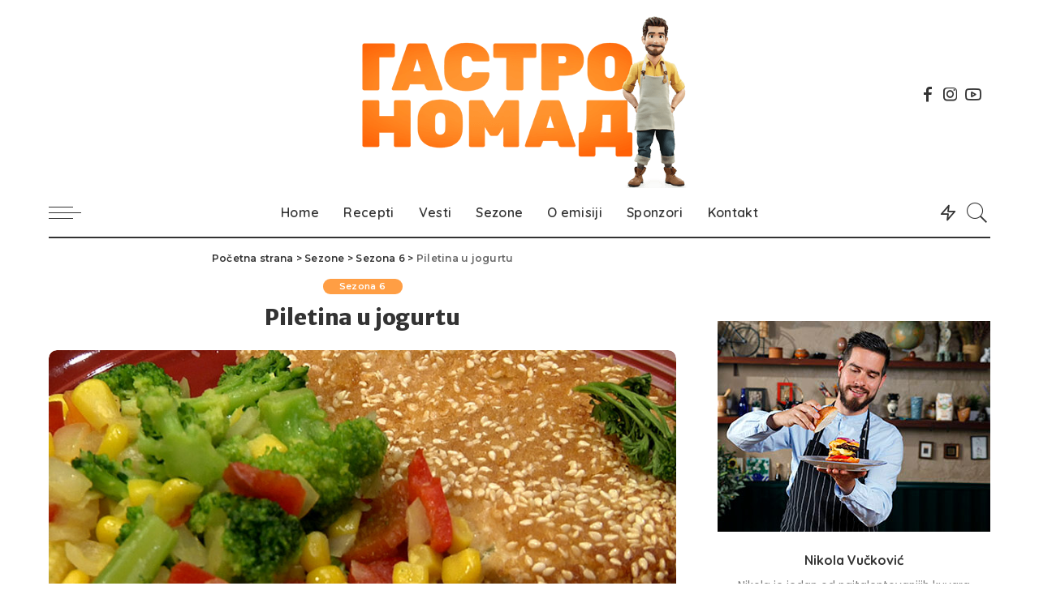

--- FILE ---
content_type: text/html; charset=UTF-8
request_url: https://gastronomad.rs/piletina-u-jogurtu/
body_size: 14693
content:
<!DOCTYPE html>
<html lang="en-US">
<head>
<meta charset="UTF-8">
<meta http-equiv="X-UA-Compatible" content="IE=edge">
<meta name="viewport" content="width=device-width, initial-scale=1">
<link rel="profile" href="https://gmpg.org/xfn/11">
<meta name='robots' content='index, follow, max-image-preview:large, max-snippet:-1, max-video-preview:-1' />
<style>img:is([sizes="auto" i], [sizes^="auto," i]) { contain-intrinsic-size: 3000px 1500px }</style>
<!-- This site is optimized with the Yoast SEO plugin v26.7 - https://yoast.com/wordpress/plugins/seo/ -->
<title>Piletina u jogurtu - Gastronomad</title>
<link rel="canonical" href="https://gastronomad.rs/piletina-u-jogurtu/" />
<meta property="og:locale" content="en_US" />
<meta property="og:type" content="article" />
<meta property="og:title" content="Piletina u jogurtu - Gastronomad" />
<meta property="og:description" content="Za 4 osobe 600 g pilećeg filea 1 kašičica soli 1 dl ulja Marinada 3 dl kiselog mleka 1 kašičica soli 1/2 kašičice bibera 1/2 kašičice origana Panir susam prezla Prilog 400 g royal mix povrća Pogača sa sokom od surutke 400 g brašna 1 kašičica soli 1 kesica sode bikarbone 1 dl surutke 1 [&hellip;]" />
<meta property="og:url" content="https://gastronomad.rs/piletina-u-jogurtu/" />
<meta property="og:site_name" content="Gastronomad" />
<meta property="article:publisher" content="https://www.facebook.com/gastronomad.rs/" />
<meta property="article:published_time" content="2020-06-17T22:36:45+00:00" />
<meta property="og:image" content="https://gastronomad.rs/wp-content/uploads/2020/06/piletina-u-jogurtu.jpg" />
<meta property="og:image:width" content="848" />
<meta property="og:image:height" content="370" />
<meta property="og:image:type" content="image/jpeg" />
<meta name="author" content="Urednik" />
<meta name="twitter:card" content="summary_large_image" />
<meta name="twitter:label1" content="Written by" />
<meta name="twitter:data1" content="Urednik" />
<meta name="twitter:label2" content="Est. reading time" />
<meta name="twitter:data2" content="1 minute" />
<script type="application/ld+json" class="yoast-schema-graph">{"@context":"https://schema.org","@graph":[{"@type":"Article","@id":"https://gastronomad.rs/piletina-u-jogurtu/#article","isPartOf":{"@id":"https://gastronomad.rs/piletina-u-jogurtu/"},"author":{"name":"Urednik","@id":"https://gastronomad.rs/#/schema/person/27e7c5345908788865f9b34e1ba84eb8"},"headline":"Piletina u jogurtu","datePublished":"2020-06-17T22:36:45+00:00","mainEntityOfPage":{"@id":"https://gastronomad.rs/piletina-u-jogurtu/"},"wordCount":169,"commentCount":0,"publisher":{"@id":"https://gastronomad.rs/#organization"},"image":{"@id":"https://gastronomad.rs/piletina-u-jogurtu/#primaryimage"},"thumbnailUrl":"https://gastronomad.rs/wp-content/uploads/2020/06/piletina-u-jogurtu.jpg","articleSection":["Sezona 6"],"inLanguage":"en-US"},{"@type":"WebPage","@id":"https://gastronomad.rs/piletina-u-jogurtu/","url":"https://gastronomad.rs/piletina-u-jogurtu/","name":"Piletina u jogurtu - Gastronomad","isPartOf":{"@id":"https://gastronomad.rs/#website"},"primaryImageOfPage":{"@id":"https://gastronomad.rs/piletina-u-jogurtu/#primaryimage"},"image":{"@id":"https://gastronomad.rs/piletina-u-jogurtu/#primaryimage"},"thumbnailUrl":"https://gastronomad.rs/wp-content/uploads/2020/06/piletina-u-jogurtu.jpg","datePublished":"2020-06-17T22:36:45+00:00","breadcrumb":{"@id":"https://gastronomad.rs/piletina-u-jogurtu/#breadcrumb"},"inLanguage":"en-US","potentialAction":[{"@type":"ReadAction","target":["https://gastronomad.rs/piletina-u-jogurtu/"]}]},{"@type":"ImageObject","inLanguage":"en-US","@id":"https://gastronomad.rs/piletina-u-jogurtu/#primaryimage","url":"https://gastronomad.rs/wp-content/uploads/2020/06/piletina-u-jogurtu.jpg","contentUrl":"https://gastronomad.rs/wp-content/uploads/2020/06/piletina-u-jogurtu.jpg","width":848,"height":370,"caption":"Piletina u jogurtu"},{"@type":"BreadcrumbList","@id":"https://gastronomad.rs/piletina-u-jogurtu/#breadcrumb","itemListElement":[{"@type":"ListItem","position":1,"name":"Home","item":"https://gastronomad.rs/"},{"@type":"ListItem","position":2,"name":"Gastronomad recepti","item":"https://gastronomad.rs/gastronomad-recepti/"},{"@type":"ListItem","position":3,"name":"Piletina u jogurtu"}]},{"@type":"WebSite","@id":"https://gastronomad.rs/#website","url":"https://gastronomad.rs/","name":"Gastronomad","description":"Trbuhom za duhom","publisher":{"@id":"https://gastronomad.rs/#organization"},"potentialAction":[{"@type":"SearchAction","target":{"@type":"EntryPoint","urlTemplate":"https://gastronomad.rs/?s={search_term_string}"},"query-input":{"@type":"PropertyValueSpecification","valueRequired":true,"valueName":"search_term_string"}}],"inLanguage":"en-US"},{"@type":"Organization","@id":"https://gastronomad.rs/#organization","name":"Gastronomad","url":"https://gastronomad.rs/","logo":{"@type":"ImageObject","inLanguage":"en-US","@id":"https://gastronomad.rs/#/schema/logo/image/","url":"https://gastronomad.rs/wp-content/uploads/2020/07/Gastronomad-logo-500.png","contentUrl":"https://gastronomad.rs/wp-content/uploads/2020/07/Gastronomad-logo-500.png","width":500,"height":212,"caption":"Gastronomad"},"image":{"@id":"https://gastronomad.rs/#/schema/logo/image/"},"sameAs":["https://www.facebook.com/gastronomad.rs/","https://www.youtube.com/user/AdvanceProduction"]},{"@type":"Person","@id":"https://gastronomad.rs/#/schema/person/27e7c5345908788865f9b34e1ba84eb8","name":"Urednik","image":{"@type":"ImageObject","inLanguage":"en-US","@id":"https://gastronomad.rs/#/schema/person/image/","url":"https://secure.gravatar.com/avatar/c224199be5b3b3f624e156a6f17f4d9cff6725cdd5be859f4d7588009ae9029d?s=96&d=mm&r=g","contentUrl":"https://secure.gravatar.com/avatar/c224199be5b3b3f624e156a6f17f4d9cff6725cdd5be859f4d7588009ae9029d?s=96&d=mm&r=g","caption":"Urednik"},"sameAs":["https://gastronomad.rs"]}]}</script>
<!-- / Yoast SEO plugin. -->
<link rel='dns-prefetch' href='//fonts.googleapis.com' />
<link rel="alternate" type="application/rss+xml" title="Gastronomad &raquo; Feed" href="https://gastronomad.rs/feed/" />
<script type="application/ld+json">{"@context":"https://schema.org","@type":"Organization","legalName":"Gastronomad","url":"https://gastronomad.rs/","logo":"https://gastronomad.rs/wp-content/uploads/2024/10/Gastronomad-logo-2024.png","sameAs":["https://www.facebook.com/gastronomad.rs/","https://www.instagram.com/kitchentv.rs/","https://www.youtube.com/user/AdvanceProduction"]}</script>
<!-- This site uses the Google Analytics by MonsterInsights plugin v9.11.1 - Using Analytics tracking - https://www.monsterinsights.com/ -->
<script src="//www.googletagmanager.com/gtag/js?id=G-K2X7WJTTR3"  data-cfasync="false" data-wpfc-render="false" async></script>
<script data-cfasync="false" data-wpfc-render="false">
var mi_version = '9.11.1';
var mi_track_user = true;
var mi_no_track_reason = '';
var MonsterInsightsDefaultLocations = {"page_location":"https:\/\/gastronomad.rs\/piletina-u-jogurtu\/"};
if ( typeof MonsterInsightsPrivacyGuardFilter === 'function' ) {
var MonsterInsightsLocations = (typeof MonsterInsightsExcludeQuery === 'object') ? MonsterInsightsPrivacyGuardFilter( MonsterInsightsExcludeQuery ) : MonsterInsightsPrivacyGuardFilter( MonsterInsightsDefaultLocations );
} else {
var MonsterInsightsLocations = (typeof MonsterInsightsExcludeQuery === 'object') ? MonsterInsightsExcludeQuery : MonsterInsightsDefaultLocations;
}
var disableStrs = [
'ga-disable-G-K2X7WJTTR3',
];
/* Function to detect opted out users */
function __gtagTrackerIsOptedOut() {
for (var index = 0; index < disableStrs.length; index++) {
if (document.cookie.indexOf(disableStrs[index] + '=true') > -1) {
return true;
}
}
return false;
}
/* Disable tracking if the opt-out cookie exists. */
if (__gtagTrackerIsOptedOut()) {
for (var index = 0; index < disableStrs.length; index++) {
window[disableStrs[index]] = true;
}
}
/* Opt-out function */
function __gtagTrackerOptout() {
for (var index = 0; index < disableStrs.length; index++) {
document.cookie = disableStrs[index] + '=true; expires=Thu, 31 Dec 2099 23:59:59 UTC; path=/';
window[disableStrs[index]] = true;
}
}
if ('undefined' === typeof gaOptout) {
function gaOptout() {
__gtagTrackerOptout();
}
}
window.dataLayer = window.dataLayer || [];
window.MonsterInsightsDualTracker = {
helpers: {},
trackers: {},
};
if (mi_track_user) {
function __gtagDataLayer() {
dataLayer.push(arguments);
}
function __gtagTracker(type, name, parameters) {
if (!parameters) {
parameters = {};
}
if (parameters.send_to) {
__gtagDataLayer.apply(null, arguments);
return;
}
if (type === 'event') {
parameters.send_to = monsterinsights_frontend.v4_id;
var hookName = name;
if (typeof parameters['event_category'] !== 'undefined') {
hookName = parameters['event_category'] + ':' + name;
}
if (typeof MonsterInsightsDualTracker.trackers[hookName] !== 'undefined') {
MonsterInsightsDualTracker.trackers[hookName](parameters);
} else {
__gtagDataLayer('event', name, parameters);
}
} else {
__gtagDataLayer.apply(null, arguments);
}
}
__gtagTracker('js', new Date());
__gtagTracker('set', {
'developer_id.dZGIzZG': true,
});
if ( MonsterInsightsLocations.page_location ) {
__gtagTracker('set', MonsterInsightsLocations);
}
__gtagTracker('config', 'G-K2X7WJTTR3', {"forceSSL":"true","link_attribution":"true"} );
window.gtag = __gtagTracker;										(function () {
/* https://developers.google.com/analytics/devguides/collection/analyticsjs/ */
/* ga and __gaTracker compatibility shim. */
var noopfn = function () {
return null;
};
var newtracker = function () {
return new Tracker();
};
var Tracker = function () {
return null;
};
var p = Tracker.prototype;
p.get = noopfn;
p.set = noopfn;
p.send = function () {
var args = Array.prototype.slice.call(arguments);
args.unshift('send');
__gaTracker.apply(null, args);
};
var __gaTracker = function () {
var len = arguments.length;
if (len === 0) {
return;
}
var f = arguments[len - 1];
if (typeof f !== 'object' || f === null || typeof f.hitCallback !== 'function') {
if ('send' === arguments[0]) {
var hitConverted, hitObject = false, action;
if ('event' === arguments[1]) {
if ('undefined' !== typeof arguments[3]) {
hitObject = {
'eventAction': arguments[3],
'eventCategory': arguments[2],
'eventLabel': arguments[4],
'value': arguments[5] ? arguments[5] : 1,
}
}
}
if ('pageview' === arguments[1]) {
if ('undefined' !== typeof arguments[2]) {
hitObject = {
'eventAction': 'page_view',
'page_path': arguments[2],
}
}
}
if (typeof arguments[2] === 'object') {
hitObject = arguments[2];
}
if (typeof arguments[5] === 'object') {
Object.assign(hitObject, arguments[5]);
}
if ('undefined' !== typeof arguments[1].hitType) {
hitObject = arguments[1];
if ('pageview' === hitObject.hitType) {
hitObject.eventAction = 'page_view';
}
}
if (hitObject) {
action = 'timing' === arguments[1].hitType ? 'timing_complete' : hitObject.eventAction;
hitConverted = mapArgs(hitObject);
__gtagTracker('event', action, hitConverted);
}
}
return;
}
function mapArgs(args) {
var arg, hit = {};
var gaMap = {
'eventCategory': 'event_category',
'eventAction': 'event_action',
'eventLabel': 'event_label',
'eventValue': 'event_value',
'nonInteraction': 'non_interaction',
'timingCategory': 'event_category',
'timingVar': 'name',
'timingValue': 'value',
'timingLabel': 'event_label',
'page': 'page_path',
'location': 'page_location',
'title': 'page_title',
'referrer' : 'page_referrer',
};
for (arg in args) {
if (!(!args.hasOwnProperty(arg) || !gaMap.hasOwnProperty(arg))) {
hit[gaMap[arg]] = args[arg];
} else {
hit[arg] = args[arg];
}
}
return hit;
}
try {
f.hitCallback();
} catch (ex) {
}
};
__gaTracker.create = newtracker;
__gaTracker.getByName = newtracker;
__gaTracker.getAll = function () {
return [];
};
__gaTracker.remove = noopfn;
__gaTracker.loaded = true;
window['__gaTracker'] = __gaTracker;
})();
} else {
console.log("");
(function () {
function __gtagTracker() {
return null;
}
window['__gtagTracker'] = __gtagTracker;
window['gtag'] = __gtagTracker;
})();
}
</script>
<!-- / Google Analytics by MonsterInsights -->
<!-- <link rel='stylesheet' id='pixwell-core-css' href='https://gastronomad.rs/wp-content/plugins/pixwell-core/assets/core.css?ver=4.4' media='all' /> -->
<link rel="stylesheet" type="text/css" href="//gastronomad.rs/wp-content/cache/wpfc-minified/eebf306h/8bf3t.css" media="all"/>
<link rel='stylesheet' id='google-font-quicksand-montserrat-poppins-css' href='https://fonts.googleapis.com/css?family=Poppins%3A400%2C400i%2C700%2C700i%7CQuicksand%3A300%2C400%2C500%2C600%2C700%7CMontserrat%3A400%2C500%2C600%2C700&#038;subset=latin%2Clatin-ext&#038;display=swap&#038;ver=4.4' media='all' />
<!-- <link rel='stylesheet' id='dashicons-css' href='https://gastronomad.rs/wp-includes/css/dashicons.min.css?ver=e43e3f952041a668f443098fbb20d20a' media='all' /> -->
<!-- <link rel='stylesheet' id='admin-bar-css' href='https://gastronomad.rs/wp-includes/css/admin-bar.min.css?ver=e43e3f952041a668f443098fbb20d20a' media='all' /> -->
<link rel="stylesheet" type="text/css" href="//gastronomad.rs/wp-content/cache/wpfc-minified/djmek90a/8bf3t.css" media="all"/>
<style id='admin-bar-inline-css'>
/* Hide CanvasJS credits for P404 charts specifically */
#p404RedirectChart .canvasjs-chart-credit {
display: none !important;
}
#p404RedirectChart canvas {
border-radius: 6px;
}
.p404-redirect-adminbar-weekly-title {
font-weight: bold;
font-size: 14px;
color: #fff;
margin-bottom: 6px;
}
#wpadminbar #wp-admin-bar-p404_free_top_button .ab-icon:before {
content: "\f103";
color: #dc3545;
top: 3px;
}
#wp-admin-bar-p404_free_top_button .ab-item {
min-width: 80px !important;
padding: 0px !important;
}
/* Ensure proper positioning and z-index for P404 dropdown */
.p404-redirect-adminbar-dropdown-wrap { 
min-width: 0; 
padding: 0;
position: static !important;
}
#wpadminbar #wp-admin-bar-p404_free_top_button_dropdown {
position: static !important;
}
#wpadminbar #wp-admin-bar-p404_free_top_button_dropdown .ab-item {
padding: 0 !important;
margin: 0 !important;
}
.p404-redirect-dropdown-container {
min-width: 340px;
padding: 18px 18px 12px 18px;
background: #23282d !important;
color: #fff;
border-radius: 12px;
box-shadow: 0 8px 32px rgba(0,0,0,0.25);
margin-top: 10px;
position: relative !important;
z-index: 999999 !important;
display: block !important;
border: 1px solid #444;
}
/* Ensure P404 dropdown appears on hover */
#wpadminbar #wp-admin-bar-p404_free_top_button .p404-redirect-dropdown-container { 
display: none !important;
}
#wpadminbar #wp-admin-bar-p404_free_top_button:hover .p404-redirect-dropdown-container { 
display: block !important;
}
#wpadminbar #wp-admin-bar-p404_free_top_button:hover #wp-admin-bar-p404_free_top_button_dropdown .p404-redirect-dropdown-container {
display: block !important;
}
.p404-redirect-card {
background: #2c3338;
border-radius: 8px;
padding: 18px 18px 12px 18px;
box-shadow: 0 2px 8px rgba(0,0,0,0.07);
display: flex;
flex-direction: column;
align-items: flex-start;
border: 1px solid #444;
}
.p404-redirect-btn {
display: inline-block;
background: #dc3545;
color: #fff !important;
font-weight: bold;
padding: 5px 22px;
border-radius: 8px;
text-decoration: none;
font-size: 17px;
transition: background 0.2s, box-shadow 0.2s;
margin-top: 8px;
box-shadow: 0 2px 8px rgba(220,53,69,0.15);
text-align: center;
line-height: 1.6;
}
.p404-redirect-btn:hover {
background: #c82333;
color: #fff !important;
box-shadow: 0 4px 16px rgba(220,53,69,0.25);
}
/* Prevent conflicts with other admin bar dropdowns */
#wpadminbar .ab-top-menu > li:hover > .ab-item,
#wpadminbar .ab-top-menu > li.hover > .ab-item {
z-index: auto;
}
#wpadminbar #wp-admin-bar-p404_free_top_button:hover > .ab-item {
z-index: 999998 !important;
}
</style>
<!-- <link rel='stylesheet' id='contact-form-7-css' href='https://gastronomad.rs/wp-content/plugins/contact-form-7/includes/css/styles.css?ver=6.1.4' media='all' /> -->
<!-- <link rel='stylesheet' id='pdfprnt_frontend-css' href='https://gastronomad.rs/wp-content/plugins/pdf-print/css/frontend.css?ver=2.4.5' media='all' /> -->
<!-- <link rel='stylesheet' id='wpos-slick-style-css' href='https://gastronomad.rs/wp-content/plugins/wp-logo-showcase-responsive-slider-slider/assets/css/slick.css?ver=3.8.7' media='all' /> -->
<!-- <link rel='stylesheet' id='wpls-public-style-css' href='https://gastronomad.rs/wp-content/plugins/wp-logo-showcase-responsive-slider-slider/assets/css/wpls-public.css?ver=3.8.7' media='all' /> -->
<link rel="stylesheet" type="text/css" href="//gastronomad.rs/wp-content/cache/wpfc-minified/qsdcyfmr/8bf3t.css" media="all"/>
<link rel='stylesheet' id='google-fonts-css' href='https://fonts.googleapis.com/css?family=Italianno&#038;ver=e43e3f952041a668f443098fbb20d20a' media='all' />
<!-- <link rel='stylesheet' id='pixwell-main-css' href='https://gastronomad.rs/wp-content/themes/pixwell/assets/css/main.css?ver=4.4' media='all' /> -->
<!-- <link rel='stylesheet' id='pixwell-style-css' href='https://gastronomad.rs/wp-content/themes/pixwell-child/style.css?ver=4.4' media='all' /> -->
<!-- <link rel='stylesheet' id='pixwell-dynamic-css-css' href='https://gastronomad.rs/wp-content/themes/pixwell/assets/css/dynamic.css?ver=1747229737' media='all' /> -->
<link rel="stylesheet" type="text/css" href="//gastronomad.rs/wp-content/cache/wpfc-minified/lx5zq0ga/8bf3t.css" media="all"/>
<link rel='stylesheet' id='redux-google-fonts-pixwell_theme_options-css' href='https://fonts.googleapis.com/css?family=Merriweather+Sans%3A800&#038;font-display=swap&#038;ver=1728299397' media='all' />
<script src='//gastronomad.rs/wp-content/cache/wpfc-minified/23hch36n/8bf3t.js' type="text/javascript"></script>
<!-- <script src="https://gastronomad.rs/wp-includes/js/jquery/jquery.min.js?ver=3.7.1" id="jquery-core-js"></script> -->
<!-- <script src="https://gastronomad.rs/wp-includes/js/jquery/jquery-migrate.min.js?ver=3.4.1" id="jquery-migrate-js"></script> -->
<!-- <script src="https://gastronomad.rs/wp-content/plugins/google-analytics-for-wordpress/assets/js/frontend-gtag.js?ver=9.11.1" id="monsterinsights-frontend-script-js" async data-wp-strategy="async"></script> -->
<script data-cfasync="false" data-wpfc-render="false" id='monsterinsights-frontend-script-js-extra'>var monsterinsights_frontend = {"js_events_tracking":"true","download_extensions":"doc,pdf,ppt,zip,xls,docx,pptx,xlsx","inbound_paths":"[{\"path\":\"\\\/go\\\/\",\"label\":\"affiliate\"},{\"path\":\"\\\/recommend\\\/\",\"label\":\"affiliate\"}]","home_url":"https:\/\/gastronomad.rs","hash_tracking":"false","v4_id":"G-K2X7WJTTR3"};</script>
<!--[if lt IE 9]>
<script src="https://gastronomad.rs/wp-content/themes/pixwell/assets/js/html5shiv.min.js?ver=3.7.3" id="html5-js"></script>
<![endif]-->
<link rel="https://api.w.org/" href="https://gastronomad.rs/wp-json/" /><link rel="alternate" title="JSON" type="application/json" href="https://gastronomad.rs/wp-json/wp/v2/posts/995" /><link rel="EditURI" type="application/rsd+xml" title="RSD" href="https://gastronomad.rs/xmlrpc.php?rsd" />
<link rel="alternate" title="oEmbed (JSON)" type="application/json+oembed" href="https://gastronomad.rs/wp-json/oembed/1.0/embed?url=https%3A%2F%2Fgastronomad.rs%2Fpiletina-u-jogurtu%2F" />
<link rel="alternate" title="oEmbed (XML)" type="text/xml+oembed" href="https://gastronomad.rs/wp-json/oembed/1.0/embed?url=https%3A%2F%2Fgastronomad.rs%2Fpiletina-u-jogurtu%2F&#038;format=xml" />
<script type="text/javascript">
(function(c,l,a,r,i,t,y){
c[a]=c[a]||function(){(c[a].q=c[a].q||[]).push(arguments)};t=l.createElement(r);t.async=1;
t.src="https://www.clarity.ms/tag/"+i+"?ref=wordpress";y=l.getElementsByTagName(r)[0];y.parentNode.insertBefore(t,y);
})(window, document, "clarity", "script", "rjgej4pb8z");
</script>
<script type="application/ld+json">{"@context":"https://schema.org","@type":"WebSite","@id":"https://gastronomad.rs/#website","url":"https://gastronomad.rs/","name":"Gastronomad","potentialAction":{"@type":"SearchAction","target":"https://gastronomad.rs/?s={search_term_string}","query-input":"required name=search_term_string"}}</script>
<link rel="icon" href="https://gastronomad.rs/wp-content/uploads/2020/07/gastronomad-icon.png" sizes="32x32" />
<link rel="icon" href="https://gastronomad.rs/wp-content/uploads/2020/07/gastronomad-icon.png" sizes="192x192" />
<link rel="apple-touch-icon" href="https://gastronomad.rs/wp-content/uploads/2020/07/gastronomad-icon.png" />
<meta name="msapplication-TileImage" content="https://gastronomad.rs/wp-content/uploads/2020/07/gastronomad-icon.png" />
<style id="wp-custom-css">
/* .col-md-9 {
width: 73%;
} */
.header-3 .logo-wrap, .header-6 .logo-wrap, .header-7 .logo-wrap {
margin-top: 20px;
}
@media (min-width: 992px){
.col-md-4 {
width: 33.33333333333333%;
float: left;
padding-right: 5px;	
}
.col-md-8 {
width: 66.66666666666666%;
float: left;
}
}
#category-header-bg.is-show {
opacity: .3;
}
/* .is-light-text p {
color: #fff;
} */
h2.italiano {
margin: 0 0 20px 0;
font-family: 'Italianno', cursive;
font-size: 70px;
color: #c49e60;
font-weight: 400;
line-height: 35px;
text-transform: none;
display: block;
}
h2.nikola {
font-size:42px;
}
.meta-info-author {
display: none;
}
.wpcf7 textarea {
max-height: 150px;
}
input[type='submit'], button {
background-color: #c49e60 !important;
}
.naslovna-blok-1 {
/* 	font-weight: 600; */
text-align: center;
background: #c49e60;
}
.naslovna-blok-2 {
width: 50%;
float: left;
}
.naslovna-lista li{
display: inline-block;
padding: 10px 30px;
}
.section-sticky .off-canvas-trigger, .section-sticky .navbar-right .social-icons{
display: none;
}
.cat-list-wrap .cat-list-header{
display:none	
}
.widget_media_image {
text-align:center;
}
.footer-section:first-child, .rbc-content-section .rbc-sidebar {
margin-top: 0px;
margin-bottom:15px;
}
.p-meta-info .published {
display: none;
}
.fw-category-2{
padding-top: 30px !important;
padding-bottom: 20px !important;
}
.single-bottom-share {
margin: 0 auto 0 auto;
}
.read-it-later, .p-footer .p-meta-info {
display: none;
}
.hbox-separator {
padding-top: 10px;
color: #ff9e44;
}
.p-feat h2{
padding-bottom: 10px;
}
.logo-mobile-wrap a {
max-width: 40%;
padding-top: 5px;
}
@media only screen and (max-width: 991px){
.fw-banner {
margin-bottom: 10px !important;
}
.navbar-border-holder {
border-bottom: none;
}
}
@media only screen and (min-width: 991px){
.header-3 .banner-inner, .header-6 .banner-inner {
padding: 0px;
}
h1.single-title {
font-size: 27px;
margin-bottom: 0px;
}
.h1 {
font-size: 2.4rem;
}
.single-feat {
margin-top: 10px;
}
}
@media only screen and (min-width: 1000px){
.header-3 .banner-wrap .logo-wrap img {
max-height: 300px;
max-width: 500px;
}
/*  #uid_0060752a4, #uid_a0277a654 {
max-width: 32%;
margin-left: 34%;
}	 */
#uid_0060752a4, #uid_a0277a654 {
/*     max-width: 32%; */
margin-right: 34%;
}
}
.widget-banner .banner-bg {
filter: brightness(40%);
}
.w-banner {
padding: 30px 20px;
}
@media only screen and (max-width: 991px){
.p-overlay-2 .p-feat{
background-color: #ff9e44;
min-height:100px;
}
.p-overlay-2 .rb-iwrap{
width: 130px;
}
.naslovni-slider{
left: 90%;
}
}
.is-fmask .p-overlay.f-gradient .rb-iwrap:after {
background-color: rgba(255,255,255,0) !important;
}
.is-fmask .p-overlay.f-gradient .rb-iwrap:after {
background-color: rgba(255,255,255,0) !important;
opacity: 0.9 !important; 
}
.p-overlay-4 .p-feat:after {
background-color: rgba(0,0,0,0.3) !important;
}
.fw-grid-3 .entry-title{
font-size: 1.3rem;
}
.fw-grid-3 .entry-summary{
display: none; 
}
.fw-grid-3{
margin-bottom: 10px !important;
}
.naslovni-slider{
top: 10%;
left: 95%;
}
.rb-owl-next, .rb-owl-prev {
background-color: #fff;
color: #333 !important;
}
.rb-owl-next, .rb-owl-prev {
opacity: .5;
}
.praznina {
display: inline-block !important;
}
.sidebar-inner .widget, .footer-widget .widget, .elementor-widget-sidebar .widget {
clear: both;
margin-bottom: 25px;
}
.logo-mobile-wrap img {
max-height: 250%;
}
.novi-red{
width:100%;
display: inline-block;
margin: 0px;
}		</style>
<style type="text/css" title="dynamic-css" class="options-output">h1, .h1{font-family:"Merriweather Sans";font-weight:800;font-style:normal;}</style></head>
<body data-rsssl=1 class="wp-singular post-template-default single single-post postid-995 single-format-standard wp-embed-responsive wp-theme-pixwell wp-child-theme-pixwell-child is-single-1 is-single-hc sticky-nav smart-sticky off-canvas-light is-tooltips is-backtop block-header-dot w-header-1 cat-icon-round ele-round feat-round is-parallax-feat is-fmask mh-p-link mh-p-excerpt">
<div id="site" class="site">
<aside id="off-canvas-section" class="off-canvas-wrap light-style is-hidden">
<div class="close-panel-wrap tooltips-n">
<a href="#" id="off-canvas-close-btn" title="Close Panel"><i class="btn-close"></i></a>
</div>
<div class="off-canvas-holder">
<div class="off-canvas-header is-light-text">
<div class="header-inner">
<a href="https://gastronomad.rs/" class="off-canvas-logo">
<img src="https://gastronomad.rs/wp-content/uploads/2024/10/Gastronomad-logo-2024-s2.png" alt="Gastronomad">
</a>
<aside class="inner-bottom">
<div class="off-canvas-social">
<a class="social-link-facebook" title="Facebook" href="https://www.facebook.com/gastronomad.rs/" target="_blank"><i class="rbi rbi-facebook"></i></a><a class="social-link-instagram" title="Instagram" href="https://www.instagram.com/kitchentv.rs/" target="_blank"><i class="rbi rbi-instagram"></i></a><a class="social-link-youtube" title="YouTube" href="https://www.youtube.com/user/AdvanceProduction" target="_blank"><i class="rbi rbi-youtube-o"></i></a>									</div>
</aside>
</div>
</div>
<div class="off-canvas-inner is-dark-text">
<nav id="off-canvas-nav" class="off-canvas-nav">
<ul id="off-canvas-menu" class="off-canvas-menu rb-menu is-clicked"><li id="menu-item-309" class="menu-item menu-item-type-post_type menu-item-object-page menu-item-home menu-item-309"><a href="https://gastronomad.rs/"><span>Home</span></a></li>
<li id="menu-item-1756" class="menu-item menu-item-type-post_type menu-item-object-page menu-item-1756"><a href="https://gastronomad.rs/recepti/"><span>Recepti</span></a></li>
<li id="menu-item-1600" class="menu-item menu-item-type-taxonomy menu-item-object-category menu-item-1600"><a href="https://gastronomad.rs/vesti/"><span>Vesti</span></a></li>
<li id="menu-item-1442" class="menu-item menu-item-type-post_type menu-item-object-page menu-item-1442"><a href="https://gastronomad.rs/sezone/"><span>Sezone</span></a></li>
<li id="menu-item-1440" class="menu-item menu-item-type-post_type menu-item-object-page menu-item-1440"><a href="https://gastronomad.rs/o-emisiji/"><span>O emisiji</span></a></li>
<li id="menu-item-1530" class="menu-item menu-item-type-post_type menu-item-object-page menu-item-1530"><a href="https://gastronomad.rs/sponzori/"><span>Sponzori</span></a></li>
<li id="menu-item-1529" class="menu-item menu-item-type-post_type menu-item-object-page menu-item-1529"><a href="https://gastronomad.rs/kontakt/"><span>Kontakt</span></a></li>
</ul>					</nav>
</div>
</div>
</aside>
<div class="site-outer">
<div class="site-mask"></div>
<header id="site-header" class="header-wrap header-3">
<div class="navbar-outer">
<div class="banner-wrap">
<div class="rbc-container">
<div class="rb-m20-gutter">
<div class="banner-inner rb-row">
<div class="rb-col-m4 banner-left">
</div>
<div class="rb-col-m4 banner-centered">
<div class="logo-wrap is-logo-image site-branding">
<a href="https://gastronomad.rs/" class="logo" title="Gastronomad">
<img class="logo-default" height="212" width="500" src="https://gastronomad.rs/wp-content/uploads/2024/10/Gastronomad-logo-2024.png" alt="Gastronomad">
</a>
</div>
</div>
<div class="rb-col-m4 banner-right">
<div class="navbar-social social-icons is-icon tooltips-n">
<a class="social-link-facebook" title="Facebook" href="https://www.facebook.com/gastronomad.rs/" target="_blank"><i class="rbi rbi-facebook"></i></a><a class="social-link-instagram" title="Instagram" href="https://www.instagram.com/kitchentv.rs/" target="_blank"><i class="rbi rbi-instagram"></i></a><a class="social-link-youtube" title="YouTube" href="https://www.youtube.com/user/AdvanceProduction" target="_blank"><i class="rbi rbi-youtube-o"></i></a>	</div>
</div>
</div>
</div>
</div>
</div>
<div class="navbar-wrap">
<aside id="mobile-navbar" class="mobile-navbar">
<div class="mobile-nav-inner rb-p20-gutter">
<div class="m-nav-left">
<a href="#" class="off-canvas-trigger btn-toggle-wrap"><span class="btn-toggle"><span class="off-canvas-toggle"><span class="icon-toggle"></span></span></span></a>
</div>
<div class="m-nav-centered">
<aside class="logo-mobile-wrap is-logo-image">
<a href="https://gastronomad.rs/" class="logo-mobile">
<img height="136" width="320" src="https://gastronomad.rs/wp-content/uploads/2024/10/Gastronomad-logo-2024-s2.png" alt="Gastronomad">
</a>
</aside>
</div>
<div class="m-nav-right">
<div class="mobile-search">
<a href="#" title="Pretraga" class="search-icon nav-search-link"><i class="rbi rbi-search-light"></i></a>
<div class="navbar-search-popup header-lightbox">
<div class="navbar-search-form"><form role="search" method="get" class="search-form" action="https://gastronomad.rs/">
<label>
<span class="screen-reader-text">Search for:</span>
<input type="search" class="search-field" placeholder="Search &hellip;" value="" name="s" />
</label>
<input type="submit" class="search-submit" value="Search" />
</form></div>
</div>
</div>
</div>
</div>
</aside>
<aside id="mobile-sticky-nav" class="mobile-sticky-nav">
<div class="mobile-navbar mobile-sticky-inner">
<div class="mobile-nav-inner rb-p20-gutter">
<div class="m-nav-left">
<a href="#" class="off-canvas-trigger btn-toggle-wrap"><span class="btn-toggle"><span class="off-canvas-toggle"><span class="icon-toggle"></span></span></span></a>
</div>
<div class="m-nav-centered">
<aside class="logo-mobile-wrap is-logo-image">
<a href="https://gastronomad.rs/" class="logo-mobile">
<img height="136" width="320" src="https://gastronomad.rs/wp-content/uploads/2024/10/Gastronomad-logo-2024-s2.png" alt="Gastronomad">
</a>
</aside>
</div>
<div class="m-nav-right">
<div class="mobile-search">
<a href="#" title="Pretraga" class="search-icon nav-search-link"><i class="rbi rbi-search-light"></i></a>
<div class="navbar-search-popup header-lightbox">
<div class="navbar-search-form"><form role="search" method="get" class="search-form" action="https://gastronomad.rs/">
<label>
<span class="screen-reader-text">Search for:</span>
<input type="search" class="search-field" placeholder="Search &hellip;" value="" name="s" />
</label>
<input type="submit" class="search-submit" value="Search" />
</form></div>
</div>
</div>
</div>
</div>
</div>
</aside>
<div class="rbc-container navbar-holder">
<div class="navbar-border-holder rb-m20-gutter is-main-nav">
<div class="navbar-inner rb-row">
<div class="rb-col-d1 navbar-left">
<a href="#" class="off-canvas-trigger btn-toggle-wrap"><span class="btn-toggle"><span class="off-canvas-toggle"><span class="icon-toggle"></span></span></span></a>
</div>
<div class="rb-col-d10 navbar-centered">
<nav id="site-navigation" class="main-menu-wrap" aria-label="main menu">
<ul id="main-menu" class="main-menu rb-menu" itemscope itemtype="https://www.schema.org/SiteNavigationElement"><li class="menu-item menu-item-type-post_type menu-item-object-page menu-item-home menu-item-309" itemprop="name"><a href="https://gastronomad.rs/" itemprop="url"><span>Home</span></a></li><li class="menu-item menu-item-type-post_type menu-item-object-page menu-item-1756" itemprop="name"><a href="https://gastronomad.rs/recepti/" itemprop="url"><span>Recepti</span></a></li><li class="menu-item menu-item-type-taxonomy menu-item-object-category menu-item-1600" itemprop="name"><a href="https://gastronomad.rs/vesti/" itemprop="url"><span>Vesti</span></a></li><li class="menu-item menu-item-type-post_type menu-item-object-page menu-item-1442" itemprop="name"><a href="https://gastronomad.rs/sezone/" itemprop="url"><span>Sezone</span></a></li><li class="menu-item menu-item-type-post_type menu-item-object-page menu-item-1440" itemprop="name"><a href="https://gastronomad.rs/o-emisiji/" itemprop="url"><span>O emisiji</span></a></li><li class="menu-item menu-item-type-post_type menu-item-object-page menu-item-1530" itemprop="name"><a href="https://gastronomad.rs/sponzori/" itemprop="url"><span>Sponzori</span></a></li><li class="menu-item menu-item-type-post_type menu-item-object-page menu-item-1529" itemprop="name"><a href="https://gastronomad.rs/kontakt/" itemprop="url"><span>Kontakt</span></a></li></ul></nav>						</div>
<div class="rb-col-d1 navbar-right">
<aside class="trending-section is-hover">
<span class="trend-icon"><i class="rbi rbi-zap"></i></span>
<div class="trend-lightbox header-lightbox">
<h6 class="trend-header h4">Najnovije</h6>
<div class="trend-content">
<div class="p-wrap p-list p-list-4 post-4796 rb-hf no-avatar">
<div class="col-left">
<div class="p-feat">
<a class="p-flink" href="https://gastronomad.rs/peruanska-kuhinja-gastronomad-nova-epizoda-u-nedelju-18-januara-u-1405-na-rts-1/" title="Peruanska kuhinja: Gastronomad &#8211; nova epizoda u nedelju, 18. januara, u 14:05, na RTS 1">
<span class="rb-iwrap pc-75"><img width="280" height="210" src="https://gastronomad.rs/wp-content/uploads/2026/01/Peruanska-kuhinja-280x210.jpg" class="attachment-pixwell_280x210 size-pixwell_280x210 wp-post-image" alt="" decoding="async" srcset="https://gastronomad.rs/wp-content/uploads/2026/01/Peruanska-kuhinja-280x210.jpg 280w, https://gastronomad.rs/wp-content/uploads/2026/01/Peruanska-kuhinja-560x420.jpg 560w" sizes="(max-width: 280px) 100vw, 280px" /></span>
</a>
<aside class="p-format format-video"><i class="rbi rbi-play-button"></i></aside>					</div>
</div>
<div class="col-right">
<div class="p-header"><h4 class="entry-title h6">		<a class="p-url" href="https://gastronomad.rs/peruanska-kuhinja-gastronomad-nova-epizoda-u-nedelju-18-januara-u-1405-na-rts-1/" rel="bookmark" title="Peruanska kuhinja: Gastronomad &#8211; nova epizoda u nedelju, 18. januara, u 14:05, na RTS 1">Peruanska kuhinja: Gastronomad &#8211; nova epizoda u nedelju, 18. januara, u 14:05, na RTS 1</a>
</h4></div>
<div class="p-footer">
</div>
</div>
</div>
<div class="p-wrap p-list p-list-4 post-424 rb-hf no-avatar">
<div class="col-left">
<div class="p-feat">
<a class="p-flink" href="https://gastronomad.rs/akara/" title="Akara">
<span class="rb-iwrap pc-75"><img width="280" height="210" src="https://gastronomad.rs/wp-content/uploads/2020/06/img000_akara_1-280x210.jpg" class="attachment-pixwell_280x210 size-pixwell_280x210 wp-post-image" alt="" decoding="async" /></span>
</a>
</div>
</div>
<div class="col-right">
<div class="p-header"><h4 class="entry-title h6">		<a class="p-url" href="https://gastronomad.rs/akara/" rel="bookmark" title="Akara">Akara</a>
</h4></div>
<div class="p-footer">
</div>
</div>
</div>
<div class="p-wrap p-list p-list-4 post-425 rb-hf no-avatar">
<div class="col-left">
<div class="p-feat">
<a class="p-flink" href="https://gastronomad.rs/chicago-deep-dish-pizza-pica-pomiriteljka/" title="Chicago Deep Dish Pizza (Pica pomiriteljka)">
<span class="rb-iwrap pc-75"><img width="280" height="210" src="https://gastronomad.rs/wp-content/uploads/2020/06/chicago-deep-dish-pizza-spanpica-pomiriteljkaspan-280x210.jpg" class="attachment-pixwell_280x210 size-pixwell_280x210 wp-post-image" alt="Chicago Deep Dish Pizza (Pica pomiriteljka)" decoding="async" /></span>
</a>
</div>
</div>
<div class="col-right">
<div class="p-header"><h4 class="entry-title h6">		<a class="p-url" href="https://gastronomad.rs/chicago-deep-dish-pizza-pica-pomiriteljka/" rel="bookmark" title="Chicago Deep Dish Pizza (Pica pomiriteljka)">Chicago Deep Dish Pizza <span>(Pica pomiriteljka)</span></a>
</h4></div>
<div class="p-footer">
</div>
</div>
</div>
<div class="p-wrap p-list p-list-4 post-427 rb-hf no-avatar">
<div class="col-left">
<div class="p-feat">
<a class="p-flink" href="https://gastronomad.rs/svarma/" title="Švarma">
<span class="rb-iwrap pc-75"><img width="280" height="210" src="https://gastronomad.rs/wp-content/uploads/2020/06/svarma-280x210.jpg" class="attachment-pixwell_280x210 size-pixwell_280x210 wp-post-image" alt="Švarma" decoding="async" /></span>
</a>
</div>
</div>
<div class="col-right">
<div class="p-header"><h4 class="entry-title h6">		<a class="p-url" href="https://gastronomad.rs/svarma/" rel="bookmark" title="Švarma">Švarma</a>
</h4></div>
<div class="p-footer">
</div>
</div>
</div>
</div>
</div>
</aside>							<aside class="navbar-search nav-search-live">
<a href="#" title="Pretraga" class="nav-search-link search-icon"><i class="rbi rbi-search-light"></i></a>
<div class="navbar-search-popup header-lightbox">
<div class="navbar-search-form"><form role="search" method="get" class="search-form" action="https://gastronomad.rs/">
<label>
<span class="screen-reader-text">Search for:</span>
<input type="search" class="search-field" placeholder="Search &hellip;" value="" name="s" />
</label>
<input type="submit" class="search-submit" value="Search" />
</form></div>
<div class="load-animation live-search-animation"></div>
<div class="navbar-search-response"></div>
</div>
</aside>
</div>
</div>
</div>
</div>
</div>
</div>
<aside id="sticky-nav" class="section-sticky-holder">
<div class="section-sticky">
<div class="navbar-wrap">
<div class="rbc-container navbar-holder">
<div class="navbar-inner rb-m20-gutter">
<div class="navbar-left">
<a href="#" class="off-canvas-trigger btn-toggle-wrap"><span class="btn-toggle"><span class="off-canvas-toggle"><span class="icon-toggle"></span></span></span></a>
<div class="logo-wrap is-logo-image site-branding">
<a href="https://gastronomad.rs/" class="logo" title="Gastronomad">
<img class="logo-default" height="136" width="320" src="https://gastronomad.rs/wp-content/uploads/2024/10/Gastronomad-logo-2024-s2.png" alt="Gastronomad">
</a>
</div>
<aside class="main-menu-wrap">
<ul id="sticky-menu" class="main-menu rb-menu"><li class="menu-item menu-item-type-post_type menu-item-object-page menu-item-home menu-item-309"><a href="https://gastronomad.rs/"><span>Home</span></a></li><li class="menu-item menu-item-type-post_type menu-item-object-page menu-item-1756"><a href="https://gastronomad.rs/recepti/"><span>Recepti</span></a></li><li class="menu-item menu-item-type-taxonomy menu-item-object-category menu-item-1600"><a href="https://gastronomad.rs/vesti/"><span>Vesti</span></a></li><li class="menu-item menu-item-type-post_type menu-item-object-page menu-item-1442"><a href="https://gastronomad.rs/sezone/"><span>Sezone</span></a></li><li class="menu-item menu-item-type-post_type menu-item-object-page menu-item-1440"><a href="https://gastronomad.rs/o-emisiji/"><span>O emisiji</span></a></li><li class="menu-item menu-item-type-post_type menu-item-object-page menu-item-1530"><a href="https://gastronomad.rs/sponzori/"><span>Sponzori</span></a></li><li class="menu-item menu-item-type-post_type menu-item-object-page menu-item-1529"><a href="https://gastronomad.rs/kontakt/"><span>Kontakt</span></a></li></ul></aside>					</div>
<div class="navbar-right">
<div class="navbar-social social-icons is-icon tooltips-n">
<a class="social-link-facebook" title="Facebook" href="https://www.facebook.com/gastronomad.rs/" target="_blank"><i class="rbi rbi-facebook"></i></a><a class="social-link-instagram" title="Instagram" href="https://www.instagram.com/kitchentv.rs/" target="_blank"><i class="rbi rbi-instagram"></i></a><a class="social-link-youtube" title="YouTube" href="https://www.youtube.com/user/AdvanceProduction" target="_blank"><i class="rbi rbi-youtube-o"></i></a>	</div>
<aside class="trending-section is-hover">
<span class="trend-icon"><i class="rbi rbi-zap"></i></span>
<div class="trend-lightbox header-lightbox">
<h6 class="trend-header h4">Najnovije</h6>
<div class="trend-content">
<div class="p-wrap p-list p-list-4 post-4796 rb-hf no-avatar">
<div class="col-left">
<div class="p-feat">
<a class="p-flink" href="https://gastronomad.rs/peruanska-kuhinja-gastronomad-nova-epizoda-u-nedelju-18-januara-u-1405-na-rts-1/" title="Peruanska kuhinja: Gastronomad &#8211; nova epizoda u nedelju, 18. januara, u 14:05, na RTS 1">
<span class="rb-iwrap pc-75"><img width="280" height="210" src="https://gastronomad.rs/wp-content/uploads/2026/01/Peruanska-kuhinja-280x210.jpg" class="attachment-pixwell_280x210 size-pixwell_280x210 wp-post-image" alt="" decoding="async" srcset="https://gastronomad.rs/wp-content/uploads/2026/01/Peruanska-kuhinja-280x210.jpg 280w, https://gastronomad.rs/wp-content/uploads/2026/01/Peruanska-kuhinja-560x420.jpg 560w" sizes="(max-width: 280px) 100vw, 280px" /></span>
</a>
<aside class="p-format format-video"><i class="rbi rbi-play-button"></i></aside>					</div>
</div>
<div class="col-right">
<div class="p-header"><h4 class="entry-title h6">		<a class="p-url" href="https://gastronomad.rs/peruanska-kuhinja-gastronomad-nova-epizoda-u-nedelju-18-januara-u-1405-na-rts-1/" rel="bookmark" title="Peruanska kuhinja: Gastronomad &#8211; nova epizoda u nedelju, 18. januara, u 14:05, na RTS 1">Peruanska kuhinja: Gastronomad &#8211; nova epizoda u nedelju, 18. januara, u 14:05, na RTS 1</a>
</h4></div>
<div class="p-footer">
</div>
</div>
</div>
<div class="p-wrap p-list p-list-4 post-424 rb-hf no-avatar">
<div class="col-left">
<div class="p-feat">
<a class="p-flink" href="https://gastronomad.rs/akara/" title="Akara">
<span class="rb-iwrap pc-75"><img width="280" height="210" src="https://gastronomad.rs/wp-content/uploads/2020/06/img000_akara_1-280x210.jpg" class="attachment-pixwell_280x210 size-pixwell_280x210 wp-post-image" alt="" decoding="async" /></span>
</a>
</div>
</div>
<div class="col-right">
<div class="p-header"><h4 class="entry-title h6">		<a class="p-url" href="https://gastronomad.rs/akara/" rel="bookmark" title="Akara">Akara</a>
</h4></div>
<div class="p-footer">
</div>
</div>
</div>
<div class="p-wrap p-list p-list-4 post-425 rb-hf no-avatar">
<div class="col-left">
<div class="p-feat">
<a class="p-flink" href="https://gastronomad.rs/chicago-deep-dish-pizza-pica-pomiriteljka/" title="Chicago Deep Dish Pizza (Pica pomiriteljka)">
<span class="rb-iwrap pc-75"><img width="280" height="210" src="https://gastronomad.rs/wp-content/uploads/2020/06/chicago-deep-dish-pizza-spanpica-pomiriteljkaspan-280x210.jpg" class="attachment-pixwell_280x210 size-pixwell_280x210 wp-post-image" alt="Chicago Deep Dish Pizza (Pica pomiriteljka)" decoding="async" /></span>
</a>
</div>
</div>
<div class="col-right">
<div class="p-header"><h4 class="entry-title h6">		<a class="p-url" href="https://gastronomad.rs/chicago-deep-dish-pizza-pica-pomiriteljka/" rel="bookmark" title="Chicago Deep Dish Pizza (Pica pomiriteljka)">Chicago Deep Dish Pizza <span>(Pica pomiriteljka)</span></a>
</h4></div>
<div class="p-footer">
</div>
</div>
</div>
<div class="p-wrap p-list p-list-4 post-427 rb-hf no-avatar">
<div class="col-left">
<div class="p-feat">
<a class="p-flink" href="https://gastronomad.rs/svarma/" title="Švarma">
<span class="rb-iwrap pc-75"><img width="280" height="210" src="https://gastronomad.rs/wp-content/uploads/2020/06/svarma-280x210.jpg" class="attachment-pixwell_280x210 size-pixwell_280x210 wp-post-image" alt="Švarma" decoding="async" /></span>
</a>
</div>
</div>
<div class="col-right">
<div class="p-header"><h4 class="entry-title h6">		<a class="p-url" href="https://gastronomad.rs/svarma/" rel="bookmark" title="Švarma">Švarma</a>
</h4></div>
<div class="p-footer">
</div>
</div>
</div>
</div>
</div>
</aside>																		<aside class="navbar-search nav-search-live">
<a href="#" title="Pretraga" class="nav-search-link search-icon"><i class="rbi rbi-search-light"></i></a>
<div class="navbar-search-popup header-lightbox">
<div class="navbar-search-form"><form role="search" method="get" class="search-form" action="https://gastronomad.rs/">
<label>
<span class="screen-reader-text">Search for:</span>
<input type="search" class="search-field" placeholder="Search &hellip;" value="" name="s" />
</label>
<input type="submit" class="search-submit" value="Search" />
</form></div>
<div class="load-animation live-search-animation"></div>
<div class="navbar-search-response"></div>
</div>
</aside>
</div>
</div>
</div>
</div>
</div>
</aside></header>	<div class="site-wrap clearfix">			<div id="single-post-infinite" class="single-post-infinite clearfix hide-sb" data-nextposturl="https://gastronomad.rs/domleze/">
<div class="single-p-outer" data-postid="995" data-postlink="https://gastronomad.rs/piletina-u-jogurtu/">
<div class="site-content single-1 rbc-content-section clearfix has-sidebar is-sidebar-right active-sidebar">
<div class="wrap rbc-container rb-p20-gutter">
<div class="rbc-wrap">
<main id="main" class="site-main rbc-content">
<div class="single-content-wrap">
<article id="post-995" class="post-995 post type-post status-publish format-standard has-post-thumbnail hentry category-sezona-6">
<header class="single-header entry-header">
<aside id="site-breadcrumb" class="breadcrumb breadcrumb-navxt">
<span class="breadcrumb-inner" vocab="https://schema.org/" typeof="BreadcrumbList"><span property="itemListElement" typeof="ListItem"><a property="item" typeof="WebPage" title="Go to Gastronomad." href="https://gastronomad.rs" class="home" ><span property="name">Početna strana</span></a><meta property="position" content="1"></span> &gt; <span property="itemListElement" typeof="ListItem"><a property="item" typeof="WebPage" title="Sezone." href="https://gastronomad.rs/sezone/" class="post-root post post-post" ><span property="name">Sezone</span></a><meta property="position" content="2"></span> &gt; <span property="itemListElement" typeof="ListItem"><a property="item" typeof="WebPage" title="Go to the Sezona 6 category archives." href="https://gastronomad.rs/sezona-6/" class="taxonomy category" ><span property="name">Sezona 6</span></a><meta property="position" content="3"></span> &gt; <span property="itemListElement" typeof="ListItem"><span property="name" class="post post-post current-item">Piletina u jogurtu</span><meta property="url" content="https://gastronomad.rs/piletina-u-jogurtu/"><meta property="position" content="4"></span></span>
</aside>
<aside class="p-cat-info is-relative single-cat-info">
<a class="cat-info-el cat-info-id-24" href="https://gastronomad.rs/sezona-6/" rel="category">Sezona 6</a>								</aside>
<h1 class="single-title entry-title">Piletina u jogurtu</h1>
<div class="single-entry-meta no-share">
<div class="inner">
<div class="single-meta-info p-meta-info">
</div>
</div>
</div>
<div class="single-feat">
<div class="rb-iwrap autosize"><img width="848" height="370" src="https://gastronomad.rs/wp-content/uploads/2020/06/piletina-u-jogurtu.jpg" class="attachment-pixwell_780x0-2x size-pixwell_780x0-2x wp-post-image" alt="Piletina u jogurtu" decoding="async" loading="lazy" srcset="https://gastronomad.rs/wp-content/uploads/2020/06/piletina-u-jogurtu.jpg 848w, https://gastronomad.rs/wp-content/uploads/2020/06/piletina-u-jogurtu-300x131.jpg 300w, https://gastronomad.rs/wp-content/uploads/2020/06/piletina-u-jogurtu-768x335.jpg 768w, https://gastronomad.rs/wp-content/uploads/2020/06/piletina-u-jogurtu-450x196.jpg 450w, https://gastronomad.rs/wp-content/uploads/2020/06/piletina-u-jogurtu-780x340.jpg 780w" sizes="auto, (max-width: 848px) 100vw, 848px" /></div>
</div>
</header>
<div class="single-body entry">
<div class="single-content">
<div class="entry-content clearfix">
<div class="col-md-4">
<h4>Za 4 osobe</h4>
<p>600 g pilećeg filea<br /> 1 kašičica soli<br /> 1 dl ulja</p>
<h5>Marinada</h5>
<p>3 dl kiselog mleka<br /> 1 kašičica soli<br /> 1/2 kašičice bibera<br /> 1/2 kašičice origana</p>
<h5>Panir</h5>
<p>susam<br /> prezla</p>
<h5>Prilog</h5>
<p>400 g royal mix povrća</p>
<h5>Pogača sa sokom od surutke</h5>
<p>400 g brašna<br /> 1 kašičica soli<br /> 1 kesica sode bikarbone<br /> 1 dl surutke<br /> 1 dl mleka<br /> 1 jaje</p>
</p></div>
<div class="col-md-8">
<h4>Način pripreme</h4>
<p>1. Pileći file iseći po dužini, tako da se od svakog filea dobije po dva parčeta i istanjiti ih tučkom za meso. </p>
<p>2. Sve sastojke za marinadu povezati i izmarinirati meso minimum jedan sat. </p>
<p>3. Marinirano meso uvaljati u prethodno pripremljen panir od susama i prezli i pržiti meso u dubljem ulju dok ne dobije zlatno žutu boju. </p>
<p>4. <strong>Pogača</strong> &#8211; sve sastojke dobro umesiti u odgovarajućoj činiji tako da se dobije meko testo. </p>
<p>5. Od testa formirati 4 jufke i razvući ih oklagijom do debljine od 1,5 cm. Pogačice peći u tiganju na umerenoj vatri po 4 minuta sa svake strane. </p>
</p></div>
<div class="pdfprnt-buttons pdfprnt-buttons-post pdfprnt-bottom-right"><a href="https://gastronomad.rs/piletina-u-jogurtu/?print=pdf" class="pdfprnt-button pdfprnt-button-pdf" target="_blank"><img decoding="async" src="https://gastronomad.rs/wp-content/plugins/pdf-print/images/pdf.png" alt="image_pdf" title="Download PDF" /><span class="pdfprnt-button-title pdfprnt-button-pdf-title">PDF</span></a><a href="https://gastronomad.rs/piletina-u-jogurtu/?print=print" class="pdfprnt-button pdfprnt-button-print" target="_blank"><img decoding="async" src="https://gastronomad.rs/wp-content/plugins/pdf-print/images/print.png" alt="image_print" title="Print Content" /><span class="pdfprnt-button-title pdfprnt-button-print-title">Štampa</span></a></div>				</div>
</div>
<aside class="single-bottom-share">
<div class="share-header">			<span class="share-label">Share</span>
</div>
<div class="share-content is-light-share tooltips-n">
<a class="share-action share-icon share-facebook" rel="nofollow" href="https://www.facebook.com/sharer.php?u=https%3A%2F%2Fgastronomad.rs%2Fpiletina-u-jogurtu%2F" title="Facebook"><i class="rbi rbi-facebook"></i><span>Share on Facebook</span></a>
<a class="share-twitter share-icon" rel="nofollow" href="https://twitter.com/intent/tweet?text=Piletina+u+jogurtu&amp;url=https%3A%2F%2Fgastronomad.rs%2Fpiletina-u-jogurtu%2F&amp;via=Gastronomad" title="Twitter">
<i class="rbi rbi-twitter"></i><span>Share on Twitter</span>
</a>
<a class="share-icon share-whatsapp is-web" rel="nofollow" href="https://web.whatsapp.com/send?text=Piletina+u+jogurtu &#9758; https%3A%2F%2Fgastronomad.rs%2Fpiletina-u-jogurtu%2F" target="_blank" title="WhatsApp"><i class="rbi rbi-whatsapp"></i><span>Share on WhatsApp</span></a>
<a class="share-icon share-whatsapp is-mobile" rel="nofollow" href="whatsapp://send?text=Piletina+u+jogurtu &#9758; https%3A%2F%2Fgastronomad.rs%2Fpiletina-u-jogurtu%2F" target="_blank" title="WhatsApp"><i class="rbi rbi-whatsapp"></i><span>Share on WhatsApp</span></a>
<a class="share-icon share-email" rel="nofollow" href="mailto:?subject=Piletina u jogurtu&amp;BODY=Ovaj članak mi je bio zanimljiv i pomislio sam da ga podelim sa vama. Pogledaj: https%3A%2F%2Fgastronomad.rs%2Fpiletina-u-jogurtu%2F" title="Email"><i class="rbi rbi-email-envelope"></i><span>Share on Email</span></a>
</div>
</aside>
<aside class="is-hidden rb-remove-bookmark" data-bookmarkid="995"></aside>		</div>
</article>
<div class="single-box clearfix">
<nav class="single-post-box box-nav rb-n20-gutter">
<div class="nav-el nav-left rb-p20-gutter">
<a href="https://gastronomad.rs/domleze/" rel="prev">
<span class="nav-label"><i class="rbi rbi-angle-left"></i><span>Prethodno</span></span>
<span class="nav-inner h4">
<img width="150" height="150" src="https://gastronomad.rs/wp-content/uploads/2020/06/domleze-150x150.jpg" class="attachment-thumbnail size-thumbnail wp-post-image" alt="Đomleze" decoding="async" loading="lazy" />							<span class="nav-title p-url">Đomleze</span>
</span>
</a>
</div>
<div class="nav-el nav-right rb-p20-gutter">
<a href="https://gastronomad.rs/francuski-kolac-sa-jabukama/" rel="next">
<span class="nav-label"><span>Sledeće</span><i class="rbi rbi-angle-right"></i></span>
<span class="nav-inner h4">
<img width="150" height="150" src="https://gastronomad.rs/wp-content/uploads/2020/06/francuski-kolac-sa-jabukama-150x150.jpg" class="attachment-thumbnail size-thumbnail wp-post-image" alt="Francuski kolač sa jabukama" decoding="async" loading="lazy" />							<span class="nav-title p-url">Francuski kolač sa jabukama</span>
</span>
</a>
</div>
</nav>
</div>
</div>
</main>
<aside class="rbc-sidebar widget-area sidebar-sticky">
<div class="sidebar-inner"><div id="pixwell_widget_facebook-5" class="widget w-sidebar widget-facebook">			<div class="fb-container">
<div id="fb-root"></div>
<script>(function(d, s, id) {
var js, fjs = d.getElementsByTagName(s)[0];
if (d.getElementById(id)) return;
js = d.createElement(s); js.id = id;
js.src = "//connect.facebook.net/en_US/sdk.js#xfbml=1&version=v2.3&appId=1385724821660962";
fjs.parentNode.insertBefore(js, fjs);
}(document, 'script', 'facebook-jssdk'));</script>
<div class="fb-page" data-href="https://facebook.com/www.facebook.com/gastronomad.rs" data-hide-cover="false" data-show-facepile="true" data-show-posts="false"></div>
</div>
</div><div id="social_icon-1" class="widget w-sidebar widget-social-icon">				<div class="about-bio is-centered">
<img class="thumbnail" src="https://gastronomad.rs/wp-content/uploads/2024/10/Nikola-Vuckovic-2.jpg"> 
<h4>Nikola Vučković</h4>
<p>Nikola je jedan od najtalentovanijih kuvara Srbije. Na životno i gastronomsko putovanje krenuo je rano, kao student Visoke hotelijerske škole, iz daleke Aljaske. Zbog raznovrsnog divljeg sveta i čarobne prirode bio je spreman za avanturu zvanu kuhinja najsevernije države Amerike.</p>				</div>
<div class="social-icon-wrap clearfix tooltips-n is-centered">
</div>
</div><div id="sb_post-1" class="widget w-sidebar widget-post"><h2 class="widget-title h4">Najnoviji recepti</h2>			<div class="widget-post-content">
<div class="rb-row widget-post-2">				<div class="rb-col-m6">
<div class="p-wrap p-grid p-grid-w1 post-4760">
<div class="p-feat">
<a class="p-flink" href="https://gastronomad.rs/pecena-butkica-sa-krompirom-i-topli-sos-od-rena/" title="Pečena butkica sa krompirom i topli sos od rena">
<span class="rb-iwrap pc-75"><img width="280" height="210" src="https://gastronomad.rs/wp-content/uploads/2025/12/Pecena-butkica-sa-krompirom-i-topli-sos-od-rena-00-280x210.jpg" class="attachment-pixwell_280x210 size-pixwell_280x210 wp-post-image" alt="" decoding="async" loading="lazy" srcset="https://gastronomad.rs/wp-content/uploads/2025/12/Pecena-butkica-sa-krompirom-i-topli-sos-od-rena-00-280x210.jpg 280w, https://gastronomad.rs/wp-content/uploads/2025/12/Pecena-butkica-sa-krompirom-i-topli-sos-od-rena-00-560x420.jpg 560w" sizes="auto, (max-width: 280px) 100vw, 280px" /></span>
</a>
</div>
<h6 class="entry-title">		<a class="p-url" href="https://gastronomad.rs/pecena-butkica-sa-krompirom-i-topli-sos-od-rena/" rel="bookmark" title="Pečena butkica sa krompirom i topli sos od rena">Pečena butkica sa krompirom i topli sos od rena</a>
</h6>		</div>
</div>
<div class="rb-col-m6">
<div class="p-wrap p-grid p-grid-w1 post-4792">
<div class="p-feat">
<a class="p-flink" href="https://gastronomad.rs/pita-sa-feta-sirom-i-suvim-smokvama/" title="Pita sa feta sirom i suvim smokvama">
<span class="rb-iwrap pc-75"><img width="280" height="210" src="https://gastronomad.rs/wp-content/uploads/2026/01/Pita-sa-feta-sirom-i-suvim-smokvama-01-280x210.jpg" class="attachment-pixwell_280x210 size-pixwell_280x210 wp-post-image" alt="" decoding="async" loading="lazy" srcset="https://gastronomad.rs/wp-content/uploads/2026/01/Pita-sa-feta-sirom-i-suvim-smokvama-01-280x210.jpg 280w, https://gastronomad.rs/wp-content/uploads/2026/01/Pita-sa-feta-sirom-i-suvim-smokvama-01-560x420.jpg 560w" sizes="auto, (max-width: 280px) 100vw, 280px" /></span>
</a>
</div>
<h6 class="entry-title">		<a class="p-url" href="https://gastronomad.rs/pita-sa-feta-sirom-i-suvim-smokvama/" rel="bookmark" title="Pita sa feta sirom i suvim smokvama">Pita sa feta sirom i suvim smokvama</a>
</h6>		</div>
</div>
<div class="rb-col-m6">
<div class="p-wrap p-grid p-grid-w1 post-4787">
<div class="p-feat">
<a class="p-flink" href="https://gastronomad.rs/cili-tofu-na-singapurski-nacin-i-gulab-jamun/" title="Čili tofu na singapurski način i Gulab Jamun">
<span class="rb-iwrap pc-75"><img width="280" height="210" src="https://gastronomad.rs/wp-content/uploads/2026/01/Cili-tofu-na-singapurski-nacin-i-Gulab-Jamun-01-280x210.jpg" class="attachment-pixwell_280x210 size-pixwell_280x210 wp-post-image" alt="" decoding="async" loading="lazy" srcset="https://gastronomad.rs/wp-content/uploads/2026/01/Cili-tofu-na-singapurski-nacin-i-Gulab-Jamun-01-280x210.jpg 280w, https://gastronomad.rs/wp-content/uploads/2026/01/Cili-tofu-na-singapurski-nacin-i-Gulab-Jamun-01-560x420.jpg 560w" sizes="auto, (max-width: 280px) 100vw, 280px" /></span>
</a>
</div>
<h6 class="entry-title">		<a class="p-url" href="https://gastronomad.rs/cili-tofu-na-singapurski-nacin-i-gulab-jamun/" rel="bookmark" title="Čili tofu na singapurski način i Gulab Jamun">Čili tofu na singapurski način i Gulab Jamun</a>
</h6>		</div>
</div>
<div class="rb-col-m6">
<div class="p-wrap p-grid p-grid-w1 post-4782">
<div class="p-feat">
<a class="p-flink" href="https://gastronomad.rs/brazilski-ragu-sa-gamborim-i-brigadeirosi/" title="Brazilski ragu sa gamborim i Brigadeirosi">
<span class="rb-iwrap pc-75"><img width="280" height="210" src="https://gastronomad.rs/wp-content/uploads/2026/01/Brazilski-ragu-sa-gamborim-i-Brigadeirosi-01-280x210.jpg" class="attachment-pixwell_280x210 size-pixwell_280x210 wp-post-image" alt="" decoding="async" loading="lazy" srcset="https://gastronomad.rs/wp-content/uploads/2026/01/Brazilski-ragu-sa-gamborim-i-Brigadeirosi-01-280x210.jpg 280w, https://gastronomad.rs/wp-content/uploads/2026/01/Brazilski-ragu-sa-gamborim-i-Brigadeirosi-01-560x420.jpg 560w" sizes="auto, (max-width: 280px) 100vw, 280px" /></span>
</a>
</div>
<h6 class="entry-title">		<a class="p-url" href="https://gastronomad.rs/brazilski-ragu-sa-gamborim-i-brigadeirosi/" rel="bookmark" title="Brazilski ragu sa gamborim i Brigadeirosi">Brazilski ragu sa gamborim i Brigadeirosi</a>
</h6>		</div>
</div>
</div>			</div>
</div><div id="sb_post-5" class="widget w-sidebar widget-post"><h2 class="widget-title h4">Vesti</h2>			<div class="widget-post-content">
<div class="rb-row widget-post-1">				<div class="rb-col-m12">
<div class="p-wrap p-list p-list-4 post-4796 rb-hf no-avatar">
<div class="col-left">
<div class="p-feat">
<a class="p-flink" href="https://gastronomad.rs/peruanska-kuhinja-gastronomad-nova-epizoda-u-nedelju-18-januara-u-1405-na-rts-1/" title="Peruanska kuhinja: Gastronomad &#8211; nova epizoda u nedelju, 18. januara, u 14:05, na RTS 1">
<span class="rb-iwrap pc-75"><img width="280" height="210" src="https://gastronomad.rs/wp-content/uploads/2026/01/Peruanska-kuhinja-280x210.jpg" class="attachment-pixwell_280x210 size-pixwell_280x210 wp-post-image" alt="" decoding="async" loading="lazy" srcset="https://gastronomad.rs/wp-content/uploads/2026/01/Peruanska-kuhinja-280x210.jpg 280w, https://gastronomad.rs/wp-content/uploads/2026/01/Peruanska-kuhinja-560x420.jpg 560w" sizes="auto, (max-width: 280px) 100vw, 280px" /></span>
</a>
<aside class="p-format format-video"><i class="rbi rbi-play-button"></i></aside>					</div>
</div>
<div class="col-right">
<div class="p-header"><h4 class="entry-title h6">		<a class="p-url" href="https://gastronomad.rs/peruanska-kuhinja-gastronomad-nova-epizoda-u-nedelju-18-januara-u-1405-na-rts-1/" rel="bookmark" title="Peruanska kuhinja: Gastronomad &#8211; nova epizoda u nedelju, 18. januara, u 14:05, na RTS 1">Peruanska kuhinja: Gastronomad &#8211; nova epizoda u nedelju, 18. januara, u 14:05, na RTS 1</a>
</h4></div>
<div class="p-footer">
</div>
</div>
</div>
</div>
<div class="rb-col-m12">
<div class="p-wrap p-list p-list-4 post-4772 rb-hf no-avatar">
<div class="col-left">
<div class="p-feat">
<a class="p-flink" href="https://gastronomad.rs/juznjacke-punjene-paprike-gastronomad-nova-epizoda-u-subotu-10-januara-u-1505-na-rts-1/" title="Južnjačke punjene paprike: Gastronomad &#8211; nova epizoda u subotu, 10. januara, u 15:05, na RTS 1">
<span class="rb-iwrap pc-75"><img width="280" height="210" src="https://gastronomad.rs/wp-content/uploads/2026/01/Juznjacke-punjene-paprike-280x210.jpg" class="attachment-pixwell_280x210 size-pixwell_280x210 wp-post-image" alt="" decoding="async" loading="lazy" srcset="https://gastronomad.rs/wp-content/uploads/2026/01/Juznjacke-punjene-paprike-280x210.jpg 280w, https://gastronomad.rs/wp-content/uploads/2026/01/Juznjacke-punjene-paprike-560x420.jpg 560w" sizes="auto, (max-width: 280px) 100vw, 280px" /></span>
</a>
<aside class="p-format format-video"><i class="rbi rbi-play-button"></i></aside>					</div>
</div>
<div class="col-right">
<div class="p-header"><h4 class="entry-title h6">		<a class="p-url" href="https://gastronomad.rs/juznjacke-punjene-paprike-gastronomad-nova-epizoda-u-subotu-10-januara-u-1505-na-rts-1/" rel="bookmark" title="Južnjačke punjene paprike: Gastronomad &#8211; nova epizoda u subotu, 10. januara, u 15:05, na RTS 1">Južnjačke punjene paprike: Gastronomad &#8211; nova epizoda u subotu, 10. januara, u 15:05, na RTS 1</a>
</h4></div>
<div class="p-footer">
</div>
</div>
</div>
</div>
<div class="rb-col-m12">
<div class="p-wrap p-list p-list-4 post-4769 rb-hf no-avatar">
<div class="col-left">
<div class="p-feat">
<a class="p-flink" href="https://gastronomad.rs/posna-vinogradarska-riba-gastronomad-nova-epizoda-u-subotu-3-januara-u-1610-na-rts-1/" title="Posna vinogradarska riba: Gastronomad &#8211; nova epizoda u subotu, 3. januara, u 16:10, na RTS 1">
<span class="rb-iwrap pc-75"><img width="280" height="210" src="https://gastronomad.rs/wp-content/uploads/2026/01/Posna-vinogradarska-riba-280x210.jpg" class="attachment-pixwell_280x210 size-pixwell_280x210 wp-post-image" alt="" decoding="async" loading="lazy" srcset="https://gastronomad.rs/wp-content/uploads/2026/01/Posna-vinogradarska-riba-280x210.jpg 280w, https://gastronomad.rs/wp-content/uploads/2026/01/Posna-vinogradarska-riba-560x420.jpg 560w" sizes="auto, (max-width: 280px) 100vw, 280px" /></span>
</a>
<aside class="p-format format-video"><i class="rbi rbi-play-button"></i></aside>					</div>
</div>
<div class="col-right">
<div class="p-header"><h4 class="entry-title h6">		<a class="p-url" href="https://gastronomad.rs/posna-vinogradarska-riba-gastronomad-nova-epizoda-u-subotu-3-januara-u-1610-na-rts-1/" rel="bookmark" title="Posna vinogradarska riba: Gastronomad &#8211; nova epizoda u subotu, 3. januara, u 16:10, na RTS 1">Posna vinogradarska riba: Gastronomad &#8211; nova epizoda u subotu, 3. januara, u 16:10, na RTS 1</a>
</h4></div>
<div class="p-footer">
</div>
</div>
</div>
</div>
<div class="rb-col-m12">
<div class="p-wrap p-list p-list-4 post-4755 rb-hf no-avatar">
<div class="col-left">
<div class="p-feat">
<a class="p-flink" href="https://gastronomad.rs/novogodisnja-butkica-gastronomad-nova-epizoda-u-subotu-20-decembra-u-1440-na-rts-1/" title="Novogodišnja butkica: Gastronomad &#8211; nova epizoda u subotu, 20. decembra, u 14:40, na RTS 1">
<span class="rb-iwrap pc-75"><img width="280" height="210" src="https://gastronomad.rs/wp-content/uploads/2025/12/Novogodisnja-butkica-280x210.jpg" class="attachment-pixwell_280x210 size-pixwell_280x210 wp-post-image" alt="" decoding="async" loading="lazy" srcset="https://gastronomad.rs/wp-content/uploads/2025/12/Novogodisnja-butkica-280x210.jpg 280w, https://gastronomad.rs/wp-content/uploads/2025/12/Novogodisnja-butkica-560x420.jpg 560w" sizes="auto, (max-width: 280px) 100vw, 280px" /></span>
</a>
<aside class="p-format format-video"><i class="rbi rbi-play-button"></i></aside>					</div>
</div>
<div class="col-right">
<div class="p-header"><h4 class="entry-title h6">		<a class="p-url" href="https://gastronomad.rs/novogodisnja-butkica-gastronomad-nova-epizoda-u-subotu-20-decembra-u-1440-na-rts-1/" rel="bookmark" title="Novogodišnja butkica: Gastronomad &#8211; nova epizoda u subotu, 20. decembra, u 14:40, na RTS 1">Novogodišnja butkica: Gastronomad &#8211; nova epizoda u subotu, 20. decembra, u 14:40, na RTS 1</a>
</h4></div>
<div class="p-footer">
</div>
</div>
</div>
</div>
</div>			</div>
</div></div>
</aside>
</div>
</div>
<aside class="single-related-outer">
<div class="rbc-container rb-p20-gutter">
<div id="single-related-995" class="block-wrap single-post-related layout-fw_grid_2" >
<header class="block-header">
<h2 class="block-title h3">Pogledajte i sledeće recepte iz iste sezone</h2>
</header>
<div class="content-wrap"><div class="content-inner rb-row rb-n15-gutter">
<div class="rb-col-m6 rb-col-d3 rb-p15-gutter">		<div class="p-wrap p-grid p-grid-2 post-1019 no-avatar">
<div class="p-feat-holder">
<div class="p-feat">
<a class="p-flink" href="https://gastronomad.rs/francuski-kolac-sa-jabukama/" title="Francuski kolač sa jabukama">
<span class="rb-iwrap pc-75"><img width="280" height="210" src="https://gastronomad.rs/wp-content/uploads/2020/06/francuski-kolac-sa-jabukama-280x210.jpg" class="attachment-pixwell_280x210 size-pixwell_280x210 wp-post-image" alt="Francuski kolač sa jabukama" decoding="async" loading="lazy" /></span>
</a>
<aside class="p-cat-info is-absolute">
<a class="cat-info-el cat-info-id-24" href="https://gastronomad.rs/sezona-6/" rel="category">Sezona 6</a>								</aside>
</div>
</div>
<div class="p-header"><h4 class="entry-title">		<a class="p-url" href="https://gastronomad.rs/francuski-kolac-sa-jabukama/" rel="bookmark" title="Francuski kolač sa jabukama">Francuski kolač sa jabukama</a>
<span class="read-it-later bookmark-item"  data-title="Dodajte u vaš izbor" data-bookmarkid="1019"><i class="rbi rbi-bookmark"></i></span>
</h4></div>
<div class="p-footer">
<aside class="p-meta-info">		<span class="meta-info-el meta-info-date">
<abbr class="date published" title="2020-06-17T22:36:54+02:00">17.06.2020</abbr>
</span>
<span class="meta-info-el mobile-bookmark">		<span class="read-it-later bookmark-item"  data-title="Dodajte u vaš izbor" data-bookmarkid="1019"><i class="rbi rbi-bookmark"></i></span>
</span></aside>			</div>
</div>
</div><div class="rb-col-m6 rb-col-d3 rb-p15-gutter">		<div class="p-wrap p-grid p-grid-2 post-1021 no-avatar">
<div class="p-feat-holder">
<div class="p-feat">
<a class="p-flink" href="https://gastronomad.rs/baba-nikolijin-krompir/" title="Baba Nikolijin krompir">
<span class="rb-iwrap pc-75"><img width="280" height="210" src="https://gastronomad.rs/wp-content/uploads/2020/06/baba-nikolijin-krompir-280x210.jpg" class="attachment-pixwell_280x210 size-pixwell_280x210 wp-post-image" alt="Baba Nikolijin krompir" decoding="async" loading="lazy" /></span>
</a>
<aside class="p-cat-info is-absolute">
<a class="cat-info-el cat-info-id-24" href="https://gastronomad.rs/sezona-6/" rel="category">Sezona 6</a>								</aside>
</div>
</div>
<div class="p-header"><h4 class="entry-title">		<a class="p-url" href="https://gastronomad.rs/baba-nikolijin-krompir/" rel="bookmark" title="Baba Nikolijin krompir">Baba Nikolijin krompir</a>
<span class="read-it-later bookmark-item"  data-title="Dodajte u vaš izbor" data-bookmarkid="1021"><i class="rbi rbi-bookmark"></i></span>
</h4></div>
<div class="p-footer">
<aside class="p-meta-info">		<span class="meta-info-el meta-info-date">
<abbr class="date published" title="2020-06-17T22:36:54+02:00">17.06.2020</abbr>
</span>
<span class="meta-info-el mobile-bookmark">		<span class="read-it-later bookmark-item"  data-title="Dodajte u vaš izbor" data-bookmarkid="1021"><i class="rbi rbi-bookmark"></i></span>
</span></aside>			</div>
</div>
</div><div class="rb-col-m6 rb-col-d3 rb-p15-gutter">		<div class="p-wrap p-grid p-grid-2 post-1023 no-avatar">
<div class="p-feat-holder">
<div class="p-feat">
<a class="p-flink" href="https://gastronomad.rs/panforte/" title="Panforte">
<span class="rb-iwrap pc-75"><img width="280" height="210" src="https://gastronomad.rs/wp-content/uploads/2020/06/panforte-280x210.jpg" class="attachment-pixwell_280x210 size-pixwell_280x210 wp-post-image" alt="Panforte" decoding="async" loading="lazy" /></span>
</a>
<aside class="p-cat-info is-absolute">
<a class="cat-info-el cat-info-id-24" href="https://gastronomad.rs/sezona-6/" rel="category">Sezona 6</a>								</aside>
</div>
</div>
<div class="p-header"><h4 class="entry-title">		<a class="p-url" href="https://gastronomad.rs/panforte/" rel="bookmark" title="Panforte">Panforte</a>
<span class="read-it-later bookmark-item"  data-title="Dodajte u vaš izbor" data-bookmarkid="1023"><i class="rbi rbi-bookmark"></i></span>
</h4></div>
<div class="p-footer">
<aside class="p-meta-info">		<span class="meta-info-el meta-info-date">
<abbr class="date published" title="2020-06-17T22:36:54+02:00">17.06.2020</abbr>
</span>
<span class="meta-info-el mobile-bookmark">		<span class="read-it-later bookmark-item"  data-title="Dodajte u vaš izbor" data-bookmarkid="1023"><i class="rbi rbi-bookmark"></i></span>
</span></aside>			</div>
</div>
</div><div class="rb-col-m6 rb-col-d3 rb-p15-gutter">		<div class="p-wrap p-grid p-grid-2 post-1025 no-avatar">
<div class="p-feat-holder">
<div class="p-feat">
<a class="p-flink" href="https://gastronomad.rs/preklopljeni-kebap-iz-manise/" title="Preklopljeni kebap iz Manise">
<span class="rb-iwrap pc-75"><img width="280" height="210" src="https://gastronomad.rs/wp-content/uploads/2020/06/preklopljeni-kebap-iz-manise-280x210.jpg" class="attachment-pixwell_280x210 size-pixwell_280x210 wp-post-image" alt="Preklopljeni kebap iz Manise" decoding="async" loading="lazy" /></span>
</a>
<aside class="p-cat-info is-absolute">
<a class="cat-info-el cat-info-id-24" href="https://gastronomad.rs/sezona-6/" rel="category">Sezona 6</a>								</aside>
</div>
</div>
<div class="p-header"><h4 class="entry-title">		<a class="p-url" href="https://gastronomad.rs/preklopljeni-kebap-iz-manise/" rel="bookmark" title="Preklopljeni kebap iz Manise">Preklopljeni kebap iz Manise</a>
<span class="read-it-later bookmark-item"  data-title="Dodajte u vaš izbor" data-bookmarkid="1025"><i class="rbi rbi-bookmark"></i></span>
</h4></div>
<div class="p-footer">
<aside class="p-meta-info">		<span class="meta-info-el meta-info-date">
<abbr class="date published" title="2020-06-17T22:36:54+02:00">17.06.2020</abbr>
</span>
<span class="meta-info-el mobile-bookmark">		<span class="read-it-later bookmark-item"  data-title="Dodajte u vaš izbor" data-bookmarkid="1025"><i class="rbi rbi-bookmark"></i></span>
</span></aside>			</div>
</div>
</div>		</div>
</div>
</div>			</div>
</aside>
</div>
</div>
</div>
<aside id="single-infinite-point" class="single-infinite-point pagination-wrap clearfix">
<span class="loadmore-animation"></span>
</aside>
</div>
<footer class="footer-wrap">
<div class="footer-logo footer-section">
<div class="rbc-container footer-logo-inner">
<div class="footer-logo-wrap">
<a href="https://gastronomad.rs/" class="footer-logo">
<img height="136" width="320" src="https://gastronomad.rs/wp-content/uploads/2024/10/Gastronomad-logo-2024-s2.png" alt="Gastronomad">
</a>
</div>
<div class="footer-social-wrap is-color">
<div class="footer-social social-icons is-bg-icon tooltips-s"><a class="social-link-facebook" title="Facebook" href="https://www.facebook.com/gastronomad.rs/" target="_blank"><i class="rbi rbi-facebook"></i></a><a class="social-link-instagram" title="Instagram" href="https://www.instagram.com/kitchentv.rs/" target="_blank"><i class="rbi rbi-instagram"></i></a><a class="social-link-youtube" title="YouTube" href="https://www.youtube.com/user/AdvanceProduction" target="_blank"><i class="rbi rbi-youtube-o"></i></a></div>
</div>
</div>
</div>	<div class="footer-copyright footer-section">
<div class="rbc-container">
<div class="copyright-inner rb-p20-gutter">
<p><a href="https://gastronomad.rs/">gastronomad.radionica.top</a> © 2010-2022. <b>Advance Media, Beograd</b>. Sva prava zadržana</p>
</div>
</div>
</div>
</footer>
</div>
</div>
<script type="speculationrules">
{"prefetch":[{"source":"document","where":{"and":[{"href_matches":"\/*"},{"not":{"href_matches":["\/wp-*.php","\/wp-admin\/*","\/wp-content\/uploads\/*","\/wp-content\/*","\/wp-content\/plugins\/*","\/wp-content\/themes\/pixwell-child\/*","\/wp-content\/themes\/pixwell\/*","\/*\\?(.+)"]}},{"not":{"selector_matches":"a[rel~=\"nofollow\"]"}},{"not":{"selector_matches":".no-prefetch, .no-prefetch a"}}]},"eagerness":"conservative"}]}
</script>
<script src="https://gastronomad.rs/wp-includes/js/imagesloaded.min.js?ver=5.0.0" id="imagesloaded-js"></script>
<script src="https://gastronomad.rs/wp-content/plugins/pixwell-core/assets/jquery.mp.min.js?ver=1.1.0" id="jquery-magnific-popup-js"></script>
<script src="https://gastronomad.rs/wp-content/plugins/pixwell-core/assets/jquery.isotope.min.js?ver=3.0.6" id="jquery-isotope-js"></script>
<script src="https://gastronomad.rs/wp-content/plugins/pixwell-core/assets/rbcookie.min.js?ver=1.0.3" id="rbcookie-js"></script>
<script id="pixwell-core-script-js-extra">
var pixwellCoreParams = {"ajaxurl":"https:\/\/gastronomad.rs\/wp-admin\/admin-ajax.php"};
</script>
<script src="https://gastronomad.rs/wp-content/plugins/pixwell-core/assets/core.js?ver=4.4" id="pixwell-core-script-js"></script>
<script src="https://gastronomad.rs/wp-includes/js/dist/hooks.min.js?ver=4d63a3d491d11ffd8ac6" id="wp-hooks-js"></script>
<script src="https://gastronomad.rs/wp-includes/js/dist/i18n.min.js?ver=5e580eb46a90c2b997e6" id="wp-i18n-js"></script>
<script id="wp-i18n-js-after">
wp.i18n.setLocaleData( { 'text direction\u0004ltr': [ 'ltr' ] } );
</script>
<script src="https://gastronomad.rs/wp-content/plugins/contact-form-7/includes/swv/js/index.js?ver=6.1.4" id="swv-js"></script>
<script id="contact-form-7-js-before">
var wpcf7 = {
"api": {
"root": "https:\/\/gastronomad.rs\/wp-json\/",
"namespace": "contact-form-7\/v1"
}
};
</script>
<script src="https://gastronomad.rs/wp-content/plugins/contact-form-7/includes/js/index.js?ver=6.1.4" id="contact-form-7-js"></script>
<script src="https://gastronomad.rs/wp-content/themes/pixwell/assets/js/jquery.waypoints.min.js?ver=3.1.1" id="jquery-waypoints-js"></script>
<script src="https://gastronomad.rs/wp-content/themes/pixwell/assets/js/owl.carousel.min.js?ver=1.8.1" id="owl-carousel-js"></script>
<script src="https://gastronomad.rs/wp-content/themes/pixwell/assets/js/rbsticky.min.js?ver=1.0" id="pixwell-sticky-js"></script>
<script src="https://gastronomad.rs/wp-content/themes/pixwell/assets/js/jquery.tipsy.min.js?ver=1.0" id="jquery-tipsy-js"></script>
<script src="https://gastronomad.rs/wp-content/themes/pixwell/assets/js/jquery.ui.totop.min.js?ver=v1.2" id="jquery-uitotop-js"></script>
<script id="pixwell-global-js-extra">
var pixwellParams = {"ajaxurl":"https:\/\/gastronomad.rs\/wp-admin\/admin-ajax.php"};
var themeSettings = "{\"sliderPlay\":0,\"sliderSpeed\":5550,\"textNext\":\"Slede\\u0107e\",\"textPrev\":\"Prethodno\",\"sliderDot\":1,\"sliderAnimation\":0,\"embedRes\":0}";
</script>
<script src="https://gastronomad.rs/wp-content/themes/pixwell/assets/js/global.js?ver=4.4" id="pixwell-global-js"></script>
<script src="https://www.google.com/recaptcha/api.js?render=6LchwxcaAAAAAAiwomR5OjrK9m5WHaLZAJ0Cbghe&amp;ver=3.0" id="google-recaptcha-js"></script>
<script src="https://gastronomad.rs/wp-includes/js/dist/vendor/wp-polyfill.min.js?ver=3.15.0" id="wp-polyfill-js"></script>
<script id="wpcf7-recaptcha-js-before">
var wpcf7_recaptcha = {
"sitekey": "6LchwxcaAAAAAAiwomR5OjrK9m5WHaLZAJ0Cbghe",
"actions": {
"homepage": "homepage",
"contactform": "contactform"
}
};
</script>
<script src="https://gastronomad.rs/wp-content/plugins/contact-form-7/modules/recaptcha/index.js?ver=6.1.4" id="wpcf7-recaptcha-js"></script>
<script>!function (d, s, id) {
var js, fjs = d.getElementsByTagName(s)[0];
if (!d.getElementById(id)) {
js = d.createElement(s);
js.id = id;
js.src = "//platform.twitter.com/widgets.js";
fjs.parentNode.insertBefore(js, fjs);
}
}(document, "script", "twitter-wjs");
</script>
</body>
</html><!-- WP Fastest Cache file was created in 0.324 seconds, on 15.01.2026 @ 11:28 pm --><!-- need to refresh to see cached version -->

--- FILE ---
content_type: text/css
request_url: https://gastronomad.rs/wp-content/cache/wpfc-minified/eebf306h/8bf3t.css
body_size: 4977
content:
.mfp-bg {
position: fixed;
top: 0;
left: 0;
z-index: 9840;
overflow: hidden;
width: 100%;
height: 100%;
background: #000;
opacity: 0;
}
.mfp-hide {
display: none !important;
}
.mfp-wrap {
position: fixed;
top: 0;
left: 0;
z-index: 9845;
width: 100%;
height: 100%;
outline: none !important;
}
.mfp-container {
position: absolute;
top: 0;
right: 0;
bottom: 0;
left: 0;
display: flex;
display: -webkit-flex;
-webkit-box-sizing: border-box;
-moz-box-sizing: border-box;
box-sizing: border-box;
padding: 0;
text-align: center;
align-items: center;
}
.admin-bar .mfp-container {
top: 32px;
}
.mfp-align-top .mfp-container:before {
display: none;
}
.mfp-content {
position: relative;
z-index: 9990;
display: inline-block;
margin: 0 auto;
vertical-align: middle;
text-align: left;
}
.mfp-inline-holder .mfp-content, .mfp-ajax-holder .mfp-content {
width: 100%;
cursor: auto;
}
.mfp-ajax-cur {
cursor: progress;
}
.mfp-zoom {
cursor: pointer;
cursor: -webkit-zoom-in;
cursor: -moz-zoom-in;
cursor: zoom-in;
}
.mfp-auto-cursor .mfp-content {
cursor: auto;
}
.mfp-close, .mfp-arrow, .mfp-preloader, .mfp-counter {
-webkit-user-select: none;
-moz-user-select: none;
user-select: none;
}
.mfp-loading.mfp-figure {
display: none;
}
.mfp-preloader {
position: absolute;
top: 50%;
right: 8px;
left: 8px;
z-index: 1044;
margin-top: -0.8em;
width: auto;
color: #cccccc;
text-align: center;
}
.mfp-preloader a {
color: #cccccc;
}
.mfp-preloader a:hover {
color: white;
}
.mfp-s-ready .mfp-preloader {
display: none;
}
.mfp-s-error .mfp-content {
display: none;
}
button::-moz-focus-inner {
padding: 0;
border: 0;
}
.mfp-close {
position: absolute;
top: 0;
right: 0;
bottom: auto;
left: auto;
z-index: 99999;
display: block;
overflow: visible;
padding: 0;
width: 50px;
height: 50px;
outline: none;
border: 0;
-webkit-border-radius: 0 !important;
border-radius: 0 !important;
-webkit-box-shadow: none;
box-shadow: none;
font-weight: lighter;
font-size: 18px;
line-height: 50px;
cursor: pointer;
}
.is-light-text .mfp-close {
background-color: transparent;
}
.mfp-close:hover,
.is-light-text .mfp-close:hover {
background-color: #ff8763;
color: #fff;
}
.mfp-close *,
.mfp-arrow * {
pointer-events: none !important;
}
.mfp-counter {
color: #fff;
font-size: .875rem;
opacity: .5;
} .mfp-iframe-holder {
padding-top: 40px;
padding-bottom: 40px;
}
.mfp-iframe-holder .mfp-content {
max-width: 900px;
width: 100%;
line-height: 0;
}
.mfp-iframe-scaler {
overflow: hidden;
padding-top: 56.25%;
width: 100%;
height: 0;
}
.mfp-iframe-scaler iframe {
position: absolute;
top: 0;
left: 0;
display: block;
width: 100%;
height: 100%;
background: black;
-webkit-box-shadow: 0 0 8px rgba(0, 0, 0, 0.6);
box-shadow: 0 0 8px rgba(0, 0, 0, 0.6);
} img.mfp-img {
display: block;
-webkit-box-sizing: border-box;
-moz-box-sizing: border-box;
box-sizing: border-box;
margin: 0 auto;
padding: 10px 0;
max-width: 100%;
width: auto;
height: auto;
line-height: 0;
-webkit-transition: all .5s cubic-bezier(0.32, 0.74, 0.57, 1);
-moz-transition: all .5s cubic-bezier(0.32, 0.74, 0.57, 1);
-ms-transition: all .5s cubic-bezier(0.32, 0.74, 0.57, 1);
-o-transition: all .5s cubic-bezier(0.32, 0.74, 0.57, 1);
transition: all .5s cubic-bezier(0.32, 0.74, 0.57, 1);
backface-visibility: hidden;
-webkit-backface-visibility: hidden;
} .mfp-figure {
line-height: 0;
}
.mfp-figure:after {
position: absolute;
top: 40px;
right: 0;
bottom: 40px;
left: 0;
z-index: -1;
display: block;
width: auto;
height: auto;
content: '';
}
.mfp-figure small {
display: block;
color: #bdbdbd;
font-size: 12px;
line-height: 14px;
}
.mfp-bottom-bar {
position: absolute;
top: 100%;
left: 0;
margin-top: -36px;
width: 100%;
cursor: auto;
}
.mfp-image-holder .mfp-content {
max-width: 100%;
}
.mfp-gallery .mfp-figure img {
cursor: pointer;
}
@media screen and (max-width: 800px) and (orientation: landscape), screen and (max-height: 300px) { .mfp-img-mobile .mfp-image-holder {
padding-right: 0;
padding-left: 0;
}
.mfp-img-mobile img.mfp-img {
padding: 0;
}
.mfp-img-mobile .mfp-figure:after {
top: 0;
bottom: 0;
}
.mfp-img-mobile .mfp-figure small {
display: inline;
margin-left: 5px;
}
.mfp-img-mobile .mfp-bottom-bar {
position: fixed;
top: auto;
bottom: 0;
-webkit-box-sizing: border-box;
-moz-box-sizing: border-box;
box-sizing: border-box;
margin: 0;
padding: 3px 5px;
background: rgba(0, 0, 0, 0.6);
}
.mfp-img-mobile .mfp-bottom-bar:empty {
padding: 0;
}
.mfp-img-mobile .mfp-counter {
top: 3px;
right: 5px;
}
.mfp-img-mobile .mfp-close {
position: fixed;
top: 0;
right: 0;
padding: 0;
width: 35px;
height: 35px;
background: rgba(0, 0, 0, 0.6);
text-align: center;
line-height: 35px;
}
}
@media all and (max-width: 900px) {
.mfp-arrow {
-webkit-transform: scale(0.75);
transform: scale(0.75);
}
.mfp-arrow-left {
-webkit-transform-origin: 0;
transform-origin: 0;
}
.mfp-arrow-right {
-webkit-transform-origin: 100%;
transform-origin: 100%;
}
.mfp-container {
padding-right: 7px;
padding-left: 7px;
}
.rb-gallery-popup .mfp-container {
padding-right: 0;
padding-left: 0;
}
}
.mfp-ie7 .mfp-img {
padding: 0;
}
.mfp-ie7 .mfp-bottom-bar {
left: 50%;
margin-top: 5px;
margin-left: -300px;
padding-bottom: 5px;
width: 600px;
}
.mfp-ie7 .mfp-container {
padding: 0;
}
.mfp-ie7 .mfp-content {
padding-top: 44px;
}
.mfp-ie7 .mfp-close {
top: 0;
right: 0;
padding-top: 0;
}
.mfp-bg.rb-popup-effect {
opacity: 0;
-webkit-transition: all .5s cubic-bezier(0.32, 0.74, 0.57, 1);
-moz-transition: all .5s cubic-bezier(0.32, 0.74, 0.57, 1);
-ms-transition: all .5s cubic-bezier(0.32, 0.74, 0.57, 1);
-o-transition: all .5s cubic-bezier(0.32, 0.74, 0.57, 1);
transition: all .5s cubic-bezier(0.32, 0.74, 0.57, 1);
}
.mfp-bg.mfp-ready.rb-popup-effect {
opacity: .9;
}
.mfp-removing.mfp-bg.mfp-ready.rb-popup-effect {
opacity: 0 !important;
}
.rb-popup-effect .mfp-content {
opacity: 0;
-webkit-transition: all .5s cubic-bezier(0.32, 0.74, 0.57, 1);
-moz-transition: all .5s cubic-bezier(0.32, 0.74, 0.57, 1);
-ms-transition: all .5s cubic-bezier(0.32, 0.74, 0.57, 1);
-o-transition: all .5s cubic-bezier(0.32, 0.74, 0.57, 1);
transition: all .5s cubic-bezier(0.32, 0.74, 0.57, 1);
}
.rb-popup-effect.mfp-ready .mfp-content {
opacity: 1;
}
.rb-popup-effect.mfp-removing .mfp-content {
opacity: 0;
} .response-notice {
display: none;
text-align: center;
}
.response-notice.is-show {
z-index: 9999;
display: block;
}
.rb-newsletter-popup {
position: relative;
display: flex;
display: -webkit-flex;
margin: auto;
max-width: 760px;
max-height: 90vh;
width: 100%;
height: 480px;
background-color: #fff;
flex-grow: 1;
}
.rb-newsletter-popup .rb-newsletter {
display: block;
width: 100%;
height: 100%;
}
.newsletter-cover img {
width: 100%;
height: 100%;
object-fit: cover;
-webkit-object-fit: cover;
}
.rb-newsletter-popup .rb-newsletter-inner,
.rb-newsletter-popup .rb-newsletter .rb-newsletter-inner {
display: flex;
display: -webkit-flex;
margin-right: 0;
margin-left: 0;
max-width: 100%;
height: 100%;
flex-flow: row nowrap;
align-content: stretch;
}
.rb-newsletter-popup .newsletter-cover,
.rb-newsletter-popup .newsletter-content {
display: flex;
display: -webkit-flex;
width: 50%;
flex: 0 0 50%;
}
.rb-newsletter-popup .newsletter-cover {
overflow: hidden;
background-color: rgba(0, 0, 0, .07);
}
.rb-newsletter .newsletter-content {
padding: 30px;
text-align: center;
flex-flow: column nowrap;
justify-content: center;
align-content: center;
}
.rb-newsletter input.newsletter-email {
margin-right: auto;
margin-bottom: 15px;
margin-left: auto;
padding-right: 0;
padding-left: 0;
width: 100%;
border: none;
border-bottom: 2px solid currentColor !important;
-webkit-border-radius: 0 !important;
border-radius: 0 !important;
background: none;
text-align: center;
}
.rb-newsletter-popup input.newsletter-email {
width: 80%;
}
.rb-newsletter h4 {
margin-bottom: 10px;
font-size: 1.3rem;
}
.rb-newsletter form {
margin-top: 15px;
}
.rb-newsletter input[type="email"]:focus {
text-align: left;
}
.rb-newsletter button[type="submit"] {
padding: 0 60px;
letter-spacing: .02em;
}
.rb-newsletter-popup .rb-newsletter-inner > *:nth-child(1):not(.newsletter-cover) {
width: 100%;
flex: 1;
}
.newsletter-privacy {
display: block;
margin-top: 10px;
}
.newsletter-privacy label {
font-size: .8rem;
}
input[type=checkbox].newsletter-checkbox + label {
cursor: pointer;
}
input[type=checkbox].newsletter-checkbox {
display: none;
opacity: 0;
}
input[type="checkbox"].newsletter-checkbox + label:before {
display: inline-block;
margin: 0 7px 0 0;
margin-right: 7px;
padding: 1px;
width: .8rem;
height: .8rem;
border: 1px solid #777;
-webkit-border-radius: 2px;
border-radius: 2px;
color: transparent;
content: "\2714";
vertical-align: middle;
font-size: 10px;
line-height: 1;
-webkit-transition: all .15s cubic-bezier(0.32, 0.74, 0.57, 1);
-moz-transition: all .15s cubic-bezier(0.32, 0.74, 0.57, 1);
-ms-transition: all .15s cubic-bezier(0.32, 0.74, 0.57, 1);
-o-transition: all .15s cubic-bezier(0.32, 0.74, 0.57, 1);
transition: all .15s cubic-bezier(0.32, 0.74, 0.57, 1);
}
input[type="checkbox"] + label:active:before {
-webkit-transform: scale(0);
-moz-transform: scale(0);
-ms-transform: scale(0);
-o-transform: scale(0);
transform: scale(0);
}
input[type="checkbox"].newsletter-checkbox:checked + label:before {
border-color: #ff8763;
background-color: #ff8763;
color: #fff;
}
input[type="checkbox"].newsletter-checkbox:disabled + label:before {
border-color: #aaa;
-webkit-transform: scale(1);
-moz-transform: scale(1);
-ms-transform: scale(1);
-o-transform: scale(1);
transform: scale(1);
}
input[type="checkbox"].newsletter-checkbox:checked:disabled + label:before {
border-color: #ffcfdb;
background-color: #ffcfdb;
color: #fff;
-webkit-transform: scale(1);
-moz-transform: scale(1);
-ms-transform: scale(1);
-o-transform: scale(1);
transform: scale(1);
}
.widget-area .widget .newsletter-desc p,
.rb-newsletter input.newsletter-email {
font-size: .9rem;
}
.newsletter-inner-cover {
display: block;
overflow: hidden;
margin: 20px auto;
max-width: 100%;
}
.response-notice {
position: fixed;
right: 20px;
bottom: 40px;
display: none;
padding: 10px 40px;
min-width: 300px;
background-color: #333;
-webkit-box-shadow: 1px 7px 15px rgba(0, 0, 0, .15);
box-shadow: 1px 7px 15px rgba(0, 0, 0, .15);
color: #fff;
white-space: nowrap;
font-size: .875rem;
opacity: 0;
-webkit-transition: opacity .3s cubic-bezier(0.32, 0.74, 0.57, 1);
-moz-transition: opacity .3s cubic-bezier(0.32, 0.74, 0.57, 1);
-ms-transition: opacity .3s cubic-bezier(0.32, 0.74, 0.57, 1);
-o-transition: opacity .3s cubic-bezier(0.32, 0.74, 0.57, 1);
transition: opacity .3s cubic-bezier(0.32, 0.74, 0.57, 1);
}
.response-notice.showing {
opacity: 1;
-webkit-transition-delay: .2s;
transition-delay: .2s;
}
.response-notice.email-exists,
.response-notice.privacy-error {
background-color: #ff6d5e
}
.response-notice.email-error {
background-color: #f84242;
}
.response-notice.success {
background-color: #79a468;
}
#rb-close-newsletter {
background-color: rgba(0, 0, 0, .07);
color: #333;
}
#rb-close-newsletter:hover {
background-color: #ff8763;
color: #fff;
}
.rb-newsletter-popup .rb-newsletter .newsletter-input {
flex-flow: row wrap;
justify-content: center;
}
.rb-newsletter-popup .newsletter-privacy {
justify-content: center;
} .gallery-header {
text-align: center;
}
.single-rb-gallery .gallery-header .entry-title {
margin-bottom: 0;
}
.rb-gallery-wrap {
position: relative;
display: block;
padding-bottom: 60px;
width: 100%;
}
.rb-gallery-wrap .gallery-inner {
position: relative;
display: block;
overflow: hidden;
margin: -10px;
}
.rb-gallery-wrap.is-wide .gallery-inner {
margin-right: 0;
margin-left: 0;
}
.rb-gallery-wrap:after {
position: absolute;
bottom: 10px;
left: 50%;
display: block;
margin-left: -100px;
width: 200px;
height: 10px;
background-color: transparent;
background-image: radial-gradient(currentColor 1px, transparent 1px);
background-position: 1px 1px;
background-size: 5px 5px;
content: '';
opacity: .25;
}
.single-rb-gallery .is-dark-style .rb-gallery-wrap {
padding-bottom: 0;
}
.single-rb-gallery .is-dark-style .rb-gallery-wrap:after {
display: none;
}
.gallery-content .entry-content {
margin-right: auto;
margin-bottom: 50px;
margin-left: auto;
max-width: 900px;
}
.rb-gallery-wrap {
padding-right: 10px;
padding-left: 10px;
}
.rb-gallery-el {
display: block;
float: left;
padding: 10px;
width: 33.33%;
}
.rb-gallery-el img {
display: block;
width: 100%;
height: auto;
}
.rb-sizer-2 .rb-gallery-el {
width: 50%;
}
.rb-sizer-4 .rb-gallery-el {
width: 25%;
}
.rb-sizer-5 .rb-gallery-el {
width: 20%;
}
.gallery-loading {
position: relative;
display: block;
overflow: hidden;
min-height: 300px;
opacity: .1;
}
.gallery-inner {
-webkit-transition: all .3s;
-moz-transition: all .3s;
-ms-transition: all .3s;
-o-transition: all .3s;
transition: all .3s;
}
.gallery-feat-holder {
position: relative;
display: block;
overflow: hidden;
}
.single-rb-gallery .is-dark-style {
margin-bottom: 50px;
background-color: #282828;
}
.rb-gallery-link {
position: relative;
display: block;
overflow: hidden;
width: 100%;
height: auto;
}
.rb-gallery-link:after {
position: absolute;
top: 0;
right: 0;
bottom: 0;
left: 0;
z-index: 1;
display: flex;
display: -webkit-flex;
visibility: hidden;
background-color: rgba(0, 0, 0, .5);
color: #fff;
content: "\e88c";
font-size: 30px;
font-family: ruby-icon;
line-height: 1;
opacity: 0;
-webkit-transition: all .3s cubic-bezier(0.32, 0.74, 0.57, 1);
-moz-transition: all .3s cubic-bezier(0.32, 0.74, 0.57, 1);
-ms-transition: all .3s cubic-bezier(0.32, 0.74, 0.57, 1);
-o-transition: all .3s cubic-bezier(0.32, 0.74, 0.57, 1);
transition: all .3s cubic-bezier(0.32, 0.74, 0.57, 1);
pointer-events: none;
justify-content: center;
align-items: center;
}
.rb-gallery-link:hover:after,
.rb-gallery-link:focus:after {
visibility: visible;
opacity: 1;
}
.gallery-shares {
display: block;
margin-top: 50px;
text-align: center;
font-size: 18px;
}
.gallery-shares a {
display: inline-block;
margin: 0 4px;
height: 42px;
width: 42px;
line-height: 42px;
background-color: rgba(0, 0, 0, .07);
}
.is-dark-style .gallery-shares a {
background-color: rgba(255, 255, 255, .07);
}
@media only screen and (max-width: 1400px) {
.rb-newsletter-popup {
max-width: 680px;
height: 440px;
}
#rb-close-newsletter {
width: 42px;
height: 42px;
font-size: 15px;
line-height: 42px;
}
} .read-it-later {
visibility: hidden;
opacity: 0;
cursor: pointer;
-webkit-transition: all .3s cubic-bezier(0.32, 0.74, 0.57, 1);
-moz-transition: all .3s cubic-bezier(0.32, 0.74, 0.57, 1);
-ms-transition: all .3s cubic-bezier(0.32, 0.74, 0.57, 1);
-o-transition: all .3s cubic-bezier(0.32, 0.74, 0.57, 1);
transition: all .3s cubic-bezier(0.32, 0.74, 0.57, 1);
}
.meta-info-el.mobile-bookmark {
display: none;
}
.p-wrap:hover .read-it-later {
opacity: 1;
}
.read-it-later.loaded {
visibility: visible;
}
.read-it-later.loaded.added {
opacity: 1;
}
.read-it-later i {
padding-left: 2px;
font-size: .75em;
line-height: 1;
}
.mobile-bookmark .read-it-later i {
font-size: 1.1em;
}
.read-it-later.added i:before {
content: "\e931";
}
@media only screen and (max-width: 991px) {
.meta-info-el.mobile-bookmark {
display: flex;
display: -webkit-flex;
}
.read-it-later {
display: none !important;
}
.meta-info-el.mobile-bookmark .read-it-later {
display: block !important;
}
.mobile-bookmark .read-it-later.loaded {
opacity: 1;
}
}
@media only screen and (min-width: 1200px) {
.single-rb-gallery .is-dark-style .wrap {
margin-top: 60px;
margin-bottom: 60px;
}
.single-rb-gallery .entry-header {
margin-bottom: 30px;
}
}
@media only screen and (max-width: 911px) {
.rb-gallery-el {
width: 50%;
}
.rb-sizer-4 .rb-gallery-el,
.rb-sizer-5 .rb-gallery-el {
width: 33.33%;
}
}
@media only screen and (max-width: 767px) {
.gallery-content .entry-content {
margin-bottom: 35px;
}
.rb-gallery-el {
padding: 5px;
}
.rb-gallery-wrap .gallery-inner {
margin: -5px;
}
.rb-gallery-wrap {
padding-right: 5px;
padding-left: 5px;
}
.rb-gallery-el,
.rb-sizer-4 .rb-gallery-el,
.rb-sizer-5 .rb-gallery-el {
width: 50%;
}
.rb-item {
margin-bottom: 25px;
}
}
.p-classic .p-feat,
.single-1 .single-feat .rb-iwrap {
flex-grow: 1;
flex-basis: 100%;
} .rb-lazyload {
-webkit-transition: opacity .5s cubic-bezier(0, 0.76, 0.44, 0.95);
-moz-transition: opacity .5s cubic-bezier(0, 0.76, 0.44, 0.95);
-o-transition: opacity .5s cubic-bezier(0, 0.76, 0.44, 0.95);
transition: opacity .5s cubic-bezier(0, 0.76, 0.44, 0.95);
will-change: opacity;
}
.rb-lazyload:not(.loaded) {
opacity: 0.1;
}
.rb-lazyload.loaded {
opacity: 1;
}
@-webkit-keyframes rbShine {
0% {
background-position: 0% 0%;
}
100% {
background-position: -135% 0%;
}
}
@keyframes rbShine {
0% {
background-position: 0% 0%;
}
100% {
background-position: -135% 0%;
}
}
.is-lazyload .rb-iwrap:before,
.is-lazyload .rb-ithumb:before {
position: absolute;
left: 0;
right: 0;
top: 0;
bottom: 0;
content: '';
width: 100%;
height: 100%;
transition: 0.3s;
background: linear-gradient(-90deg, #ccc 0%, #fafafa 50%, #ccc 100%);
background-size: 400% 400%;
-webkit-animation: rbShine 1.4s infinite;
animation: rbShine 1.5s infinite;
opacity: 0.8;
}
.rb-iwrap.lazy-loaded:before,
.rb-ithumb.lazy-loaded:before {
display: none !important;
} .rb-reaction {
display: flex;
display: -webkit-flex;
margin-right: auto;
margin-left: auto;
max-width: 700px;
flex-flow: row nowrap;
justify-content: space-between;
}
.reaction {
position: relative;
max-width: 85px;
cursor: pointer;
flex: 0 0 85px;
}
.reaction-content {
display: block;
padding-top: 5px;
padding-bottom: 5px;
background-color: transparent;
-webkit-transition: all .3s cubic-bezier(0.36, 0.8, 0.41, 1);
-moz-transition: all .3s cubic-bezier(0.36, 0.8, 0.41, 1);
-ms-transition: all .3s cubic-bezier(0.36, 0.8, 0.41, 1);
-o-transition: all .3s cubic-bezier(0.36, 0.8, 0.41, 1);
transition: all .3s cubic-bezier(0.36, 0.8, 0.41, 1);
}
.reaction.active .reaction-content {
border-color: #f9d045;
}
.reaction-content .reaction-icon {
display: block;
margin: auto;
padding-right: 20px;
padding-left: 20px;
width: 100%;
height: auto;
-webkit-transition: transform .3s cubic-bezier(0.36, 0.8, 0.41, 1);
-moz-transition: transform .3s cubic-bezier(0.36, 0.8, 0.41, 1);
-ms-transition: transform .3s cubic-bezier(0.36, 0.8, 0.41, 1);
-o-transition: transform .3s cubic-bezier(0.36, 0.8, 0.41, 1);
transition: transform .3s cubic-bezier(0.36, 0.8, 0.41, 1);
-webkit-transform: scale(1) rotate(0deg);
-moz-transform: scale(1) rotate(0deg);
-ms-transform: scale(1) rotate(0deg);
-o-transform: scale(1) rotate(0deg);
transform: scale(1) rotate(0deg);
will-change: transform;
}
.reaction:hover .reaction-icon {
-webkit-transform: scale(1.4) rotate(-20deg);
-moz-transform: scale(1.4) rotate(-20deg);
-ms-transform: scale(1.4) rotate(-20deg);
-o-transform: scale(1.4) rotate(-20deg);
transform: scale(1.4) rotate(-20deg);
}
.reaction-content svg {
max-width: 100%;
height: auto;
}
.reaction-title.h6 {
display: block;
margin-top: 5px;
text-align: center;
white-space: nowrap;
font-size: 13px;
}
.total-wrap {
display: block;
background-color: rgba(0, 0, 0, .025);
text-align: center;
font-weight: 700;
font-size: 1rem;
line-height: 1.5
}
.reaction.active .total-wrap {
background-color: #f9d045;
color: #fff;
}
.reaction:before {
content: '';
opacity: 0;
-webkit-transition: opacity .3s;
-moz-transition: opacity .3s;
-ms-transition: opacity .3s;
-o-transition: opacity .3s;
transition: opacity .3s;
pointer-events: none;
}
.reaction.loading:before {
position: absolute;
top: 6px;
right: 6px;
bottom: auto;
left: auto;
display: block;
width: auto;
height: 18px;
color: #f9d045;
content: "\e97c";
letter-spacing: 0;
font-size: 18px;
font-family: 'ruby-icon' !important;
line-height: 18px;
opacity: 1;
-webkit-transform-origin: center;
transform-origin: center;
animation: reaction-spinner 2s linear infinite;
will-change: transform;
}
@keyframes reaction-spinner {
to {
transform: rotate(360deg);
-webkit-tranform: rotate(360deg);
}
} .deals-wrap {
display: block;
position: relative;
}
.deals-inner {
display: flex;
display: -webkit-flex;
flex-flow: row wrap;
margin-left: -15px;
margin-right: -15px;
margin-bottom: -30px;
flex-grow: 1;
}
.deals-inner > * {
flex: 0 0 100%;
display: flex;
display: -webkit-flex;
width: 100%;
padding: 0 15px;
}
.deal-module {
display: block;
position: relative;
margin-bottom: 30px;
width: 100%;
}
.deal-module .inner {
background-color: rgba(0, 0, 0, .02);
padding: 25px 20px;
}
.deal-feat {
position: relative;
display: block;
}
.deal-thumb img {
width: 100%;
}
.deal-module:hover .post-edit-link {
visibility: visible;
opacity: 1;
}
.deal-module:hover .deal-thumb img {
opacity: .5;
}
.deal-cards {
position: absolute;
display: flex;
display: -webkit-flex;
top: 15px;
flex-flow: column nowrap;
left: 0;
right: auto;
bottom: auto;
z-index: 10;
}
.card-label span,
.coupon-label span {
color: #fff;
background-color: #4ca695;
padding: 7px 20px;
line-height: 1;
white-space: nowrap;
display: inline-flex;
display: -webkit-inline-flex;
text-align: center;
align-items: center;
}
.coupon-label span {
margin-top: 5px;
background-color: #826abc;
cursor: -webkit-grab;
cursor: grab;
}
.coupon-label i {
margin-right: 5px;
font-size: 12px;
line-height: 1;
}
.deal-link {
display: block;
position: relative;
padding-top: 25px;
}
.deal-link .p-link span {
white-space: normal;
line-height: 1.2;
font-size: 1.15em;
}
.deal-link:before {
position: absolute;
top: 0;
left: 0;
display: block;
width: 100%;
height: 10px;
background-color: transparent;
background-image: radial-gradient(currentColor 1px, transparent 1px);
background-position: 1px 1px;
background-size: 5px 5px;
content: '';
opacity: .2;
}
.deal-title {
display: block;
margin-bottom: 15px;
}
.deal-module .deal-description {
margin-top: 0;
margin-bottom: 15px;
font-size: .85rem;
}
.deal-module .deal-description > *:last-child {
margin-bottom: 0;
}
.ele-round .deal-module {
overflow: hidden;
border-radius: 10px;
-webkit-border-radius: 10px;
} .statics-inner {
display: flex;
display: -webkit-flex;
flex-flow: row wrap;
margin-bottom: -20px;
}
.statics-el {
display: flex;
display: -webkit-flex;
min-width: 33.33%;
flex: 0 0 33.33%;
}
.rb-covid-statics.is-cols-2 .statics-el {
min-width: 50%;
flex: 0 0 50%;
}
.rb-covid-statics.is-cols-1 .statics-el {
min-width: 100%;
flex: 0 0 100%;
}
.rb-covid-statics.is-cols-4 .statics-el {
min-width: 25%;
flex: 0 0 25%;
}
.rb-covid-statics.is-cols-5 .statics-el {
min-width: 20%;
flex: 0 0 20%;
}
.statics-el .inner {
display: flex;
display: -webkit-flex;
background-color: rgba(0, 0, 0, .02);
flex-grow: 1;
flex-flow: row wrap;
margin-bottom: 20px;
border-radius: 2px;
-webkit-border-radius: 2px;
}
.country-name span:before {
content: '';
display: inline-block;
height: 8px;
width: 8px;
margin-right: 7px;
background-color: currentColor;
border-radius: 100%;
opacity: .4;
}
.country-name {
display: flex;
display: -webkit-flex;
padding: 7px 15px;
background-color: rgba(0, 0, 0, .05);
flex: 0 0 100%;
}
.country-confirmed, .country-dcount {
display: flex;
display: -webkit-flex;
flex: 0 0 50%;
flex-flow: column wrap;
flex-grow: 1;
align-items: center;
padding: 15px;
position: relative;
}
.country-dcount:before {
content: '';
height: 100%;
width: 1px;
left: 0;
top: 0;
opacity: .07;
position: absolute;
background: currentColor;
}
.statics-el:not(:first-child) .country-confirmed .counter span {
color: #2f77ff;
}
.is-light-text .statics-el:not(:first-child) .country-confirmed .counter span {
color: #c4d8ff;
}
.statics-el:not(:first-child) .country-dcount .counter span {
color: #ff974b;
}
.statics-el:first-child .inner {
background-color: #ff8763;
color: #fff;
}
.statics-el:first-child .inner * {
color: inherit;
}
.is-light-text .statics-el:not(:first-child) .inner {
background-color: rgba(255, 255, 255, .07);
}
.ele-round .statics-el .inner {
overflow: hidden;
border-radius: 10px;
-webkit-border-radius: 10px;
}
.rb-covid-statics .date-info {
display: block;
width: 100%;
margin-top: 10px;
text-align: right;
} .rb-categories {
display: block;
position: relative;
}
.rb-categories .inner,
.rb-users .inner {
display: flex;
display: -webkit-flex;
flex-flow: row wrap;
}
.rb-categories .inner > *,
.rb-users .inner > * {
display: flex;
display: -webkit-flex;
flex: 0 0 100%;
max-width: 100%;
}
.rb-categories.is-cols-4 .rb-n20-gutter,
.rb-categories.is-cols-5 .rb-n20-gutter,
.rb-categories.is-cols-6 .rb-n20-gutter {
margin-left: -10px;
margin-right: -10px;
}
.rb-categories.is-cols-4 .rb-p20-gutter,
.rb-categories.is-cols-5 .rb-p20-gutter,
.rb-categories.is-cols-6 .rb-p20-gutter {
padding-left: 10px;
padding-right: 10px;
}
.rb-citem {
display: flex;
display: -webkit-flex;
flex-flow: row nowrap;
margin-bottom: 40px;
position: relative;
flex: 0 0 100%;
}
.citem-list .citem-feat {
display: flex;
display: -webkit-flex;
flex: 0 0 250px;
max-width: 50%;
}
.citem-feat > * {
display: block;
width: 100%;
height: auto;
}
.citem-list .citem-content {
display: flex;
display: -webkit-flex;
flex-grow: 1;
display: flex;
flex-flow: row wrap;
align-content: flex-start;
padding-top: 25px;
padding-left: 25px;
}
.rb-categories.is-cols-4 .citem-content,
.rb-categories.is-cols-5 .citem-content {
padding-top: 0;
padding-left: 15px;
}
.rb-categories.is-cols-4 .citem-decs,
.rb-categories.is-cols-5 .citem-decs {
margin-top: 5px;
}
.citem-list .rb-iwrap {
padding-bottom: 125%;
}
.rb-citem h6.citem-title {
margin-bottom: 0;
}
.rb-citem h6.citem-title a {
color: inherit;
}
.rb-citem.citem-grid {
display: block;
}
.rb-citem.citem-grid .citem-feat {
margin-bottom: 12px;
}
.rb-citem.citem-grid .citem-content {
padding-left: 0;
}
.layout-grid.circled .citem-grid .rb-iwrap {
padding-bottom: 100%;
border-radius: 100%;
-webkit-border-radius: 100%;
overflow: hidden;
transform: translateZ(0);
}
.layout-grid.circled .citem-content {
text-align: center;
}
.citem-feat img {
-webkit-transition: all .3s cubic-bezier(0.32, 0.74, 0.57, 1);
-moz-transition: all .3s cubic-bezier(0.32, 0.74, 0.57, 1);
-ms-transition: all .3s cubic-bezier(0.32, 0.74, 0.57, 1);
-o-transition: all .3s cubic-bezier(0.32, 0.74, 0.57, 1);
transition: all .3s cubic-bezier(0.32, 0.74, 0.57, 1);
}
.rb-citem:hover .citem-feat img {
opacity: .7;
} .rb-users .author-box {
display: flex;
display: -webkit-flex;
width: 100%;
margin-top: 0;
margin-bottom: 30px;
}
.rb-users {
margin-bottom: 10px;
} @media only screen and (min-width: 480px) {
.deals-inner > * {
flex: 0 0 50%;
width: 50%;
}
.is-cols-3 .deals-inner > * {
flex: 0 0 50%;
width: 50%;
}
.is-cols-1 .deals-inner > * {
flex: 0 0 100%;
width: 100%;
}
} @media only screen and (max-width: 767px) {
.rb-reaction {
flex-flow: row wrap;
justify-content: space-around;
}
.reaction {
flex: 0 0 70px;
margin-top: 5px;
}
.h6.reaction-title {
display: none;
}
span.total-wrap {
margin-top: 5px;
font-size: 11px;
}
.reaction-content {
padding-right: 2px;
padding-bottom: 2px;
}
.reaction-content .reaction-icon {
padding-right: 2px;
padding-left: 2px;
width: 40px;
}
.gallery-shares {
margin-top: 30px;
font-size: 16px;
}
.gallery-shares a {
margin: 0 2px;
height: 32px;
width: 32px;
line-height: 32px;
}
.rb-covid-statics .statics-el {
flex: 0 0 100% !important;
min-width: 100% !important;
}
.rb-categories.is-cols-4 .inner > *,
.rb-categories.is-cols-5 .inner > *,
.rb-categories.is-cols-6 .inner > * {
flex: 0 0 50%;
max-width: 50%;
}
}
@media all and (min-width: 768px) {
.rb-categories.is-cols-2 .inner > * {
flex: 0 0 50%;
max-width: 50%;
}
.rb-categories.is-cols-3 .inner > *,
.rb-categories.is-cols-4 .inner > *,
.rb-categories.is-cols-5 .inner > *,
.rb-categories.is-cols-6 .inner > * {
flex: 0 0 33.333%;
max-width: 33.333%;
}
.rb-citem.citem-grid .citem-feat {
margin-bottom: 20px;
}
}
@media only screen and (min-width: 992px) {
.deals-inner > * {
flex: 0 0 25%;
width: 25%;
}
.is-cols-3 .deals-inner > * {
flex: 0 0 33.33%;
width: 33.33%;
}
.is-cols-2 .deals-inner > * {
flex: 0 0 50%;
width: 50%;
}
.is-cols-1 .deals-inner > * {
flex: 0 0 100%;
width: 100%;
}
.is-cols-5 .deals-inner > * {
flex: 0 0 20%;
width: 20%;
}
.deals-inner {
margin-bottom: -35px;
}
.deal-module {
margin-bottom: 35px;
}
.rb-categories.is-cols-4 .inner > * {
flex: 0 0 25%;
max-width: 25%;
}
.rb-categories.is-cols-5 .inner > * {
flex: 0 0 20%;
max-width: 20%;
}
.rb-categories.is-cols-6 .inner > * {
flex: 0 0 16.66%;
max-width: 16.66%;
}
.rb-users.is-cols-2 .inner > * {
flex: 0 0 50%;
max-width: 50%;
}
}

--- FILE ---
content_type: text/css
request_url: https://gastronomad.rs/wp-content/cache/wpfc-minified/lx5zq0ga/8bf3t.css
body_size: 47463
content:
html, body, div, span, applet, object, iframe, h1, h2, h3, h4, h5, h6, blockquote, p,
pre, a, abbr, acronym, address, big, cite, code, del, dfn, em, font, ins, kbd, q, s, samp,
small, strike, strong, sub, sup, tt, var, dl, dt, dd, ol, ul, li, fieldset, form, label,
legend, table, caption, tbody, tfoot, thead, tr, th, td {
margin: 0;
padding: 0;
outline: 0;
border: 0;
vertical-align: baseline;
font-weight: inherit;
font-style: inherit;
font-size: 100%;
font-family: inherit;
line-height: inherit;
}
html {
overflow-x: hidden;
color: #333;
font-size: 16px;
font-family: 'Poppins', sans-serif;
line-height: 1.7;
text-size-adjust: 100%;
-webkit-text-size-adjust: 100%;
-ms-text-size-adjust: 100%;
}
* {
-webkit-box-sizing: border-box;
-moz-box-sizing: border-box;
box-sizing: border-box;
}
:before, :after {
-webkit-box-sizing: border-box;
-moz-box-sizing: border-box;
box-sizing: border-box
}
.site {
position: relative;
display: block;
}
body.boxed #site {
background-color: #fff;
}
.site-wrap,
.site-content {
position: relative;
display: block;
margin: 0;
padding: 0;
}
.site-wrap * {
text-rendering: optimizeLegibility;
-webkit-font-smoothing: antialiased;
-moz-osx-font-smoothing: grayscale
}
button, hr, input {
overflow: visible
}
audio, canvas, progress, video {
display: inline-block
}
progress, sub, sup {
vertical-align: baseline
}
[type=checkbox], [type=radio], legend {
box-sizing: border-box;
padding: 0
}
acronym {
cursor: help
}
mark, ins {
background-color: rgba(0, 0, 0, .07);
text-decoration: none;
}
figure {
display: block;
margin: 0;
}
cite, em {
font-weight: normal;
font-style: italic;
}
hr {
box-sizing: content-box;
height: 0
}
u {
text-decoration: underline;
}
address {
font-style: italic;
}
code, kbd, pre, samp, var {
font-size: .9em;
font-family: monospace, monospace
}
a {
background-color: transparent;
color: inherit;
text-decoration: none;
}
abbr[title] {
text-decoration: none;
cursor: default;
}
b, strong {
font-weight: 700;
}
dfn {
font-style: italic
}
mark {
background-color: #ff0;
color: #000;
}
code {
background-color: rgba(0, 0, 0, .07);
}
small {
font-size: 80%
}
sub, sup {
position: relative;
font-size: 75%;
line-height: 0
}
sub {
bottom: -.25em
}
sup {
top: -.5em
}
audio:not([controls]) {
display: none;
height: 0
}
img {
max-width: 100%;
height: auto;
border-style: none;
vertical-align: middle;
object-fit: cover;
-webkit-object-fit: cover;
}
svg:not(:root) {
overflow: hidden
}
button, input, optgroup, select, textarea {
margin: 0;
outline: none !important;
text-transform: none;
}
.bypostauthor {
position: relative;
}
select {
padding: 10px 25px;
max-width: 100%;
outline: none !important;
border: none;
background-color: rgba(0, 0, 0, .025);
text-transform: none;
font-weight: 400;
font-size: .875rem;
font-family: 'Montserrat', sans-serif;
line-height: 22px;
}
[type=reset], [type=submit], button, html [type=button] {
-webkit-appearance: button;
}
[type=button]::-moz-focus-inner,
[type=reset]::-moz-focus-inner,
[type=submit]::-moz-focus-inner,
button::-moz-focus-inner {
padding: 0;
border-style: none;
}
[type=button]:-moz-focusring, [type=reset]:-moz-focusring,
[type=submit]:-moz-focusring, button:-moz-focusring {
outline: ButtonText dotted 1px;
}
:-webkit-autofill {
-webkit-box-shadow: 0 0 0 30px #fafafa inset !important;
}
fieldset {
padding: 0;
}
legend {
display: table;
max-width: 100%;
color: inherit;
white-space: normal;
}
textarea {
overflow: auto;
}
[type='number']::-webkit-inner-spin-button,
[type='number']::-webkit-outer-spin-button {
height: auto;
}
[type='search'] {
outline-offset: -2px;
-webkit-appearance: textfield;
}
[type='search']::-webkit-search-cancel-button,
[type='search']::-webkit-search-decoration {
-webkit-appearance: none
}
::-webkit-file-upload-button {
font: inherit;
-webkit-appearance: button
}
summary {
display: list-item
}
[hidden], template {
display: none
}
body {
display: block;
margin: 0;
background: #fff;
color: inherit;
font-size: inherit;
}
del {
text-decoration: line-through;
}
big {
font-size: 125%;
}
.clearfix:before,
.clearfix:after {
display: table;
clear: both;
content: ' ';
}
.rb-error {
font-size: .85rem;
}
.main-menu-wrap .rb-error {
display: flex;
display: -webkit-flex;
padding-left: 15px;
align-items: center;
}
.rb-error a {
text-decoration: underline;
}
ul, ol {
list-style: none;
}
legend {
margin-bottom: 20px;
text-transform: uppercase;
font-size: 15px;
}
input::-webkit-file-upload-button {
padding: 7px 15px;
outline: none;
border: none;
-webkit-border-radius: 4px;
border-radius: 4px;
background-color: #333;
box-shadow: none;
color: #fff;
font-size: 15px;
cursor: pointer;
}
input::-webkit-file-upload-button:hover {
opacity: .7;
}
.screen-reader-text {
position: absolute !important;
overflow: hidden;
clip: rect(1px, 1px, 1px, 1px);
margin: -1px;
padding: 0;
width: 1px;
height: 1px;
border: 0;
word-wrap: normal !important;
clip-path: inset(50%);
}
.off-canvas-inner::-webkit-scrollbar {
width: 4px;
}
.gallery-popup-selection::-webkit-scrollbar {
width: 4px;
}
.off-canvas-inner::-webkit-scrollbar-track {
-webkit-border-radius: 10px;
border-radius: 10px;
background: rgba(255, 255, 255, .1);
box-shadow: inset 0 0 6px rgba(0, 0, 0, .1);
}
.gallery-popup-selection::-webkit-scrollbar-track {
-webkit-border-radius: 10px;
border-radius: 10px;
background: rgba(255, 255, 255, .1);
box-shadow: inset 0 0 6px rgba(0, 0, 0, .1);
}
.off-canvas-inner::-webkit-scrollbar-thumb {
-webkit-border-radius: 10px;
border-radius: 10px;
background-color: #333;
}
.gallery-popup-selection::-webkit-scrollbar-thumb {
-webkit-border-radius: 10px;
border-radius: 10px;
background-color: #333;
}
input::placeholder,
textarea::placeholder,
input::-webkit-input-placeholder,
textarea::-webkit-input-placeholder {
color: currentColor;
font-size: .9em;
opacity: .7;
}
.off-canvas-nav .rb-error {
padding-right: 30px;
} @font-face {
font-family: 'ruby-icon';
src: url(//gastronomad.rs/wp-content/themes/pixwell/assets/fonts/ruby-icon.eot);
src: url(//gastronomad.rs/wp-content/themes/pixwell/assets/fonts/ruby-icon.eot?#iefix) format('embedded-opentype'),
url(//gastronomad.rs/wp-content/themes/pixwell/assets/fonts/ruby-icon.woff) format('woff'),
url(//gastronomad.rs/wp-content/themes/pixwell/assets/fonts/ruby-icon.ttf) format('ttf'),
url(//gastronomad.rs/wp-content/themes/pixwell/assets/fonts/ruby-icon.svg#ruby-icon) format('svg');
font-weight: normal;
font-style: normal;
font-display: swap;
}
.rbi {
font-family: 'ruby-icon' !important;
speak: none;
font-style: normal;
font-weight: normal;
font-variant: normal;
text-transform: none;
-webkit-font-smoothing: antialiased;
-moz-osx-font-smoothing: grayscale;
}
[class^='rbi-'], [class='rbi-'] {
font-family: 'ruby-icon' !important;
speak: none;
font-style: normal;
font-weight: normal;
font-variant: normal;
text-transform: none;
-webkit-font-smoothing: antialiased;
-moz-osx-font-smoothing: grayscale;
}
.rbi-telegram:before {
content: '\e938';
}
.rbi-tribe:before {
content: '\e939';
}
.rbi-sina:before {
content: '\e93a';
}
.rbi-wikipedia:before {
content: '\e93b';
}
.rbi-etsy:before {
content: '\e93c';
}
.rbi-stumble:before {
content: '\e93d';
}
.rbi-spotify:before {
content: '\e937';
}
.rbi-deezer:before {
content: '\e936';
}
.rbi-bookmark-black:before {
content: '\e931';
}
.rbi-upload:before {
content: '\e92e';
}
.rbi-book:before {
content: '\e92f';
}
.rbi-bookmark:before {
content: '\e930';
}
.rbi-heart-o:before {
content: '\e91b';
}
.rbi-bag-add:before {
content: '\e91d';
}
.rbi-bag-o:before {
content: '\e91e';
}
.rbi-bag-added:before {
content: '\e91f';
}
.rbi-cart-money:before {
content: '\e920';
}
.rbi-cart-added:before {
content: '\e921';
}
.rbi-cart-add:before {
content: '\e922';
}
.rbi-gallery:before {
content: '\e904';
}
.rbi-vinyl:before {
content: '\e906';
}
.rbi-audio:before {
content: '\e905';
}
.rbi-gallery-light:before {
content: '\e903';
}
.rbi-shop-bag:before {
content: '\e901';
}
.rbi-envelope:before {
content: '\e818';
}
.rbi-inbox:before {
content: '\e81a';
}
.rbi-printer:before {
content: '\e81c';
}
.rbi-phone-handset:before {
content: '\e830';
}
.rbi-map:before {
content: '\e834';
}
.rbi-laptop:before {
content: '\e83c';
}
.rbi-bullhorn:before {
content: '\e859';
}
.rbi-undo:before {
content: '\e860';
}
.rbi-sync:before {
content: '\e862';
}
.rbi-thumbs-up:before {
content: '\e86d';
}
.rbi-thumbs-down:before {
content: '\e86e';
}
.rbi-move:before {
content: '\e870';
}
.rbi-chevron-up:before {
content: '\e873';
}
.rbi-chevron-down:before {
content: '\e874';
}
.rbi-chevron-left:before {
content: '\e875';
}
.rbi-chevron-right:before {
content: '\e876';
}
.rbi-arrow-up:before {
content: '\e877';
}
.rbi-arrow-down:before {
content: '\e878';
}
.rbi-arrow-left:before {
content: '\e879';
}
.rbi-arrow-right:before {
content: '\e87a';
}
.rbi-warning:before {
content: '\e87c';
}
.rbi-question:before {
content: '\e87d';
}
.rbi-menu:before {
content: '\e87e';
}
.rbi-checkmark:before {
content: '\e87f';
}
.rbi-expand:before {
content: '\e88c';
}
.rbi-contract:before {
content: '\e88d';
}
.rbi-bag:before {
content: '\e615';
}
.rbi-search-light:before {
content: '\e618';
}
.rbi-dots:before {
content: '\e632';
}
.rbi-check:before {
content: '\e90d';
}
.rbi-circle:before {
content: '\e900';
}
.rbi-folder:before {
content: '\e913';
}
.rbi-link-line:before {
content: '\e914';
}
.rbi-minus:before {
content: '\e90e';
}
.rbi-search:before {
content: '\e929';
}
.rbi-bag-round:before {
content: '\e915';
}
.rbi-tag-round:before {
content: '\e916';
}
.rbi-trello:before {
content: '\e917';
}
.rbi-zap:before {
content: '\e918';
}
.rbi-facebook:before {
content: '\62';
}
.rbi-amazon:before {
content: '\63';
}
.rbi-twitter:before {
content: '\64';
}
.rbi-google:before {
content: '\65';
}
.rbi-pinterest-i:before {
content: '\66';
}
.rbi-linkedin:before {
content: '\67';
}
.rbi-dribble:before {
content: '\68';
}
.rbi-vk:before {
content: '\69';
}
.rbi-tumblr:before {
content: '\6a';
}
.rbi-shopping-bag:before {
content: '\6e';
}
.rbi-play-button:before {
content: '\79';
}
.rbi-picture:before {
content: '\7a';
}
.rbi-flickr:before {
content: '\6b';
}
.rbi-soundcloud:before {
content: '\6f';
}
.rbi-vimeo:before {
content: '\44';
}
.rbi-reddit:before {
content: '\45';
}
.rbi-skype:before {
content: '\46';
}
.rbi-steam:before {
content: '\48';
}
.rbi-app-store:before {
content: '\49';
}
.rbi-drupal:before {
content: '\4a';
}
.rbi-evernote:before {
content: '\4b';
}
.rbi-photobucket:before {
content: '\4c';
}
.rbi-sharethis:before {
content: '\4d';
}
.rbi-squarespace:before {
content: '\4e';
}
.rbi-yelp:before {
content: '\4f';
}
.rbi-email-envelope:before {
content: '\50';
}
.rbi-trend:before {
content: '\52';
}
.rbi-clock:before {
content: '\53';
}
.rbi-comments:before {
content: '\56';
}
.rbi-flame:before {
content: '\55';
}
.rbi-dribbble:before {
content: '\58';
}
.rbi-whatsapp:before {
content: '\5a';
}
.rbi-myspace:before {
content: '\30';
}
.rbi-youtube:before {
content: '\31';
}
.rbi-digg:before {
content: '\33';
}
.rbi-instagram:before {
content: '\34';
}
.rbi-snapchat:before {
content: '\37';
}
.rbi-heart:before {
content: '\6c';
}
.rbi-rss:before {
content: '\42';
}
.rbi-music:before {
content: '\43';
}
.rbi-tag:before {
content: '\59';
}
.rbi-behance:before {
content: '\32';
}
.rbi-blogger:before {
content: '\35';
}
.rbi-dropbox:before {
content: '\36';
}
.rbi-ping:before {
content: '\39';
}
.rbi-github-alt:before {
content: '\22';
}
.rbi-icq:before {
content: '\23';
}
.rbi-paypal:before {
content: '\24';
}
.rbi-picassa:before {
content: '\21';
}
.rbi-ebay:before {
content: '\27';
}
.rbi-baidu:before {
content: '\28';
}
.rbi-bing:before {
content: '\29';
}
.rbi-kik:before {
content: '\25';
}
.rbi-podcast-o:before {
content: '\26';
}
.rbi-help:before {
content: '\2a';
}
.rbi-card:before {
content: '\2c';
}
.rbi-translation:before {
content: '\2d';
}
.rbi-payment:before {
content: '\2f';
}
.rbi-git:before {
content: '\3b';
}
.rbi-wechat:before {
content: '\3d';
}
.rbi-visa:before {
content: '\3f';
}
.rbi-master-card:before {
content: '\5b';
}
.rbi-stripe:before {
content: '\5d';
}
.rbi-cc:before {
content: '\5e';
}
.rbi-tripadvisor:before {
content: '\5f';
}
.rbi-500px:before {
content: '\60';
}
.rbi-apple:before {
content: '\38';
}
.rbi-buffer:before {
content: '\2e';
}
.rbi-infinite:before {
content: '\3a';
}
.rbi-record:before {
content: '\3c';
}
.rbi-yahoo-buzz:before {
content: '\7c';
}
.rbi-quora:before {
content: '\7d';
}
.rbi-zerply:before {
content: '\7e';
}
.rbi-formspring:before {
content: '\5c';
}
.rbi-foursquare:before {
content: '\e000';
}
.rbi-hype-machine:before {
content: '\e001';
}
.rbi-google-buzz:before {
content: '\e002';
}
.rbi-arto:before {
content: '\e003';
}
.rbi-aws:before {
content: '\e004';
}
.rbi-basecamp:before {
content: '\e005';
}
.rbi-share:before {
content: '\e006';
}
.rbi-aim-alt:before {
content: '\e007';
}
.rbi-aim:before {
content: '\e008';
}
.rbi-coroflot:before {
content: '\e009';
}
.rbi-dailybooth:before {
content: '\e00a';
}
.rbi-ember:before {
content: '\e00b';
}
.rbi-itunes:before {
content: '\e00c';
}
.rbi-share-o:before {
content: '\e00d';
}
.rbi-pin:before {
content: '\e00e';
}
.rbi-attachment:before {
content: '\e00f';
}
.rbi-link:before {
content: '\e010';
}
.rbi-puzzle:before {
content: '\e011';
}
.rbi-music-tone:before {
content: '\e012';
}
.rbi-drop:before {
content: '\e013';
}
.rbi-radio:before {
content: '\e014';
}
.rbi-chat:before {
content: '\e015';
}
.rbi-voice:before {
content: '\e016';
}
.rbi-phone:before {
content: '\e017';
}
.rbi-destop:before {
content: '\e018';
}
.rbi-award:before {
content: '\e019';
}
.rbi-quote-o:before {
content: '\e910';
}
.rbi-quote:before {
content: '\e90f';
}
.rbi-location:before {
content: '\e92a';
}
.rbi-paperplane:before {
content: '\e902';
}
.rbi-map-pin:before {
content: '\e934';
}
.rbi-grid:before {
content: '\e935';
}
.rbi-fish-eye:before {
content: '\e933';
}
.rbi-eye:before {
content: '\e911';
}
.rbi-bell:before {
content: '\e92b';
}
.rbi-hard-drive:before {
content: '\e932';
}
.rbi-youtube-o:before {
content: '\e92d';
}
.rbi-chart-o:before {
content: '\e91a';
}
.rbi-clock-round:before {
content: '\e8b5';
}
.rbi-chat-bubble:before {
content: '\e0ca';
}
.rbi-calendar:before {
content: '\e919';
}
.rbi-images:before {
content: '\e3d3';
}
.rbi-mall:before {
content: '\e54c';
}
.rbi-power:before {
content: '\e336';
}
.rbi-timeline:before {
content: '\e923';
}
.rbi-graph:before {
content: '\e912';
}
.rbi-angle-down:before {
content: '\e924';
}
.rbi-angle-left:before {
content: '\e925';
}
.rbi-angle-right:before {
content: '\e926';
}
.rbi-angle-up:before {
content: '\e927';
}
.rbi-currency-dollar:before {
content: '\e928';
}
.rbi-write:before {
content: '\e90c';
}
.rbi-quill:before {
content: '\e90b';
}
.rbi-podcast:before {
content: '\e91c';
}
.rbi-clock-bold:before {
content: '\e94e';
}
.rbi-database:before {
content: '\e964';
}
.rbi-load:before {
content: '\e97a';
}
.rbi-spinner:before {
content: '\e97b';
}
.rbi-spinner-line:before {
content: '\e97c';
}
.rbi-pinterest:before {
content: '\ead1';
}
.rbi-bell-o:before {
content: '\e92c';
}
.rbi-star-half:before {
content: '\e908';
}
.rbi-star:before {
content: '\e909';
}
.rbi-star-full:before {
content: '\e90a';
}
.rbi-tags:before {
content: '\e907';
} .rb-row {
display: flex;
display: -webkit-flex;
-webkit-flex-flow: row wrap;
flex-flow: row wrap;
justify-content: flex-start;
}
[class^='rb-col'], [class*='rb-col'] {
display: flex;
display: -webkit-flex;
min-width: 0;
flex-flow: row wrap;
}
[class^='rb-col'] > .p-wrap,
[class*='rb-col'] > .p-wrap {
flex-grow: 1;
}
.rb-n10-gutter {
margin-right: -10px;
margin-left: -10px;
}
.rb-n15-gutter {
margin-right: -15px;
margin-left: -15px;
}
.rb-n20-gutter {
margin-right: -20px;
margin-left: -20px;
}
.rb-m20-gutter {
margin-right: 20px;
margin-left: 20px;
}
.rb-p10-gutter {
padding-right: 10px;
padding-left: 10px;
}
.rb-p15-gutter {
padding-right: 15px;
padding-left: 15px;
}
.rb-p20-gutter {
padding-right: 20px;
padding-left: 20px;
}
.rb-n10-all {
margin: -10px;
}
.rb-p10-all {
padding: 10px;
}
.rb-n15-all {
margin: -15px;
}
.rb-p15-all {
padding: 15px;
}
.rb-sh {
display: flex;
display: -webkit-flex;
align-items: stretch;
}
.rb-sh .p-wrap {
flex-grow: 1;
}
.rb-col-m1 {
max-width: 8.333%;
flex: 0 0 8.333%;
}
.rb-col-m2 {
max-width: 16.666%;
flex: 0 0 16.666%;
}
.rb-col-m3 {
max-width: 25%;
flex: 0 0 25%;
}
.rb-col-m4 {
max-width: 33.333%;
flex: 0 0 33.333%;
}
.rb-col-m5 {
max-width: 41.666%;
flex: 0 0 41.666%;
}
.rb-col-m6 {
max-width: 50%;
flex: 0 0 50%;
}
.rb-col-m7 {
max-width: 58.333%;
flex: 0 0 58.333%;
}
.rb-col-m8 {
max-width: 66.666%;
flex: 0 0 66.666%;
}
.rb-col-m9 {
max-width: 75%;
flex: 0 0 75%;
}
.rb-col-m10 {
max-width: 83.333%;
flex: 0 0 83.333%;
}
.rb-col-m11 {
max-width: 91.6666%;
flex: 0 0 91.666%;
}
.rb-col-m12 {
max-width: 100%;
flex: 0 0 100%;
}
.rb-col-5m {
max-width: 20%;
flex: 0 0 20%;
}
@media all and (min-width: 768px) {
.rb-col-t1 {
max-width: 8.333%;
flex: 0 0 8.333%;
}
.rb-col-t2 {
max-width: 16.666%;
flex: 0 0 16.666%;
}
.rb-col-t3 {
max-width: 25%;
flex: 0 0 25%;
}
.rb-col-t4 {
max-width: 33.333%;
flex: 0 0 33.333%;
}
.rb-col-t5 {
max-width: 41.666%;
flex: 0 0 41.666%;
}
.rb-col-t6 {
max-width: 50%;
flex: 0 0 50%;
}
.rb-col-t7 {
max-width: 58.333%;
flex: 0 0 58.333%;
}
.rb-col-t8 {
max-width: 66.666%;
flex: 0 0 66.666%;
}
.rb-col-t9 {
max-width: 75%;
flex: 0 0 75%;
}
.rb-col-t10 {
max-width: 83.333%;
flex: 0 0 83.333%;
}
.rb-col-t11 {
max-width: 91.6666%;
flex: 0 0 91.666%;
}
.rb-col-t12 {
max-width: 100%;
flex: 0 0 100%;
}
}
@media all and (min-width: 992px) {
.rb-col-d1 {
max-width: 8.333%;
flex: 0 0 8.333%;
}
.rb-col-d2 {
max-width: 16.666%;
flex: 0 0 16.666%;
}
.rb-col-d3 {
max-width: 25%;
flex: 0 0 25%;
}
.rb-col-d4 {
max-width: 33.333%;
flex: 0 0 33.333%;
}
.rb-col-d5 {
max-width: 41.666%;
flex: 0 0 41.666%;
}
.rb-col-d6 {
max-width: 50%;
flex: 0 0 50%;
}
.rb-col-d7 {
max-width: 58.333%;
flex: 0 0 58.333%;
}
.rb-col-d8 {
max-width: 66.666%;
flex: 0 0 66.666%;
}
.rb-col-d9 {
max-width: 75%;
flex: 0 0 75%;
}
.rb-col-d10 {
max-width: 83.333%;
flex: 0 0 83.333%;
}
.rb-col-d11 {
max-width: 91.6666%;
flex: 0 0 91.666%;
}
.rb-col-d12 {
max-width: 100%;
flex: 0 0 100%;
}
.rb-col-5d {
max-width: 20%;
flex: 0 0 20%;
}
} h1, h2, h3, h4, h5, h6,
.h1, .h2, .h3, .h4, .h5, .h6 {
-ms-word-wrap: break-word;
word-wrap: break-word;
font-weight: 700;
font-family: 'Quicksand', sans-serif;
}
h1, .h1 {
font-size: 2.5rem;
line-height: 1.15;
}
h2, .h2 {
font-size: 1.625rem;
line-height: 1.25;
}
h3, .h3 {
font-size: 1.25rem;
line-height: 1.25;
}
h4, .h4 {
font-size: 1rem;
line-height: 1.45;
}
.h5, h5 {
font-size: .925rem;
line-height: 1.5;
}
h6, .h6 {
font-size: .875rem;
line-height: 1.5;
}
.is-hidden {
display: none !important;
}
.is-hide {
opacity: 0 !important;
}
.opacity-animate {
-webkit-transition: opacity .3s cubic-bezier(0.32, 0.74, 0.57, 1);
-moz-transition: opacity .3s cubic-bezier(0.32, 0.74, 0.57, 1);
-ms-transition: opacity .3s cubic-bezier(0.32, 0.74, 0.57, 1);
-o-transition: opacity .3s cubic-bezier(0.32, 0.74, 0.57, 1);
transition: opacity .3s cubic-bezier(0.32, 0.74, 0.57, 1);
}
.end-list {
width: 100%;
}
.end-list-info {
display: block;
padding-top: 5px;
padding-bottom: 20px;
text-align: center;
font-style: italic;
font-size: .85rem;
opacity: .7;
} textarea {
display: block;
padding: 15px 20px;
max-width: 100%;
width: 100%;
outline: none;
border: none;
background-color: rgba(0, 0, 0, .025);
-webkit-box-shadow: none !important;
-moz-box-shadow: none !important;
box-shadow: none !important;
font-weight: 400;
font-size: .875rem !important;
font-family: 'Montserrat', sans-serif;
line-height: 1.7;
-webkit-transition: all .3s cubic-bezier(0.32, 0.74, 0.57, 1);
-moz-transition: all .3s cubic-bezier(0.32, 0.74, 0.57, 1);
-ms-transition: all .3s cubic-bezier(0.32, 0.74, 0.57, 1);
-o-transition: all .3s cubic-bezier(0.32, 0.74, 0.57, 1);
transition: all .3s cubic-bezier(0.32, 0.74, 0.57, 1);
}
input[type='text'], input[type='tel'], input[type='password'], input[type='email'],
input[type='url'], input[type='search'], input[type='number'] {
padding: 10px 25px;
max-width: 100%;
outline: none !important;
border: none;
background-color: rgba(0, 0, 0, .025);
-webkit-box-shadow: none !important;
-webkit-box-shadow: none !important;
-moz-box-shadow: none !important;
box-shadow: none !important;
white-space: nowrap;
font-weight: 400;
font-size: .875rem;
font-family: 'Montserrat', sans-serif;
line-height: 22px;
-webkit-transition: all .3s cubic-bezier(0.32, 0.74, 0.57, 1);
-moz-transition: all .3s cubic-bezier(0.32, 0.74, 0.57, 1);
-ms-transition: all .3s cubic-bezier(0.32, 0.74, 0.57, 1);
-o-transition: all .3s cubic-bezier(0.32, 0.74, 0.57, 1);
transition: all .3s cubic-bezier(0.32, 0.74, 0.57, 1);
}
input[type='submit'], button {
padding: 0 40px;
outline: none !important;
border: none;
-webkit-border-radius: 0;
border-radius: 0;
background: none;
background-color: #333;
-webkit-box-shadow: none !important;
-moz-box-shadow: none !important;
box-shadow: none !important;
color: #fff;
white-space: nowrap;
font-weight: 600;
font-size: 12px;
font-family: 'Montserrat', sans-serif;
line-height: 40px;
cursor: pointer;
-webkit-transition: all .3s cubic-bezier(0.32, 0.74, 0.57, 1);
-moz-transition: all .3s cubic-bezier(0.32, 0.74, 0.57, 1);
-ms-transition: all .3s cubic-bezier(0.32, 0.74, 0.57, 1);
-o-transition: all .3s cubic-bezier(0.32, 0.74, 0.57, 1);
transition: all .3s cubic-bezier(0.32, 0.74, 0.57, 1);
}
.load-animation,
.loadmore-animation {
position: absolute;
top: 0;
right: 0;
bottom: 0;
left: 0;
z-index: 992;
background-color: transparent;
background-image: url(//gastronomad.rs/wp-content/themes/pixwell/assets/images/loading.svg);
background-position: center;
background-size: 50px;
background-repeat: no-repeat;
pointer-events: none !important;
}
.live-search-animation {
top: 0;
right: 0;
bottom: auto;
left: auto;
display: none;
width: 56px;
height: 56px;
background-color: transparent !important;
background-size: 26px;
}
.live-search-submit.p-link {
margin-right: auto;
}
[type='number']::-webkit-inner-spin-button,
[type='number']::-webkit-outer-spin-button {
height: auto;
}
input[type='number'] {
-moz-appearance: textfield;
}
.loadmore-animation {
display: none;
background-size: 32px;
opacity: 0;
}
input[type='submit']:hover, input[type='submit']:focus, button:hover, button:focus,
input[type='button']:hover, input[type='button']:focus {
background-color: #ff8763;
}
input[type='file'] {
padding: 10px 100px 10px 10px;
background-color: #f9f9f9;
box-shadow: none;
font-size: 14px;
}
button.pswp__button,
button.pswp__button:hover,
button.pswp__button:focus {
background: none;
}
label {
font-size: .85rem;
line-height: 1.7;
}
.tipsy {
position: absolute;
z-index: 100000;
padding: 5px;
font-weight: 500;
font-size: 11px;
font-family: 'Montserrat', sans-serif;
}
.tipsy-inner {
padding: 7px;
max-width: 200px;
background-color: #333;
color: #fff;
text-align: center;
letter-spacing: inherit;
font-family: inherit;
line-height: 1;
}
.tipsy-arrow {
position: absolute;
width: 0;
height: 0;
border: 5px dashed #333;
line-height: 0;
}
.tipsy-arrow-n {
border-bottom-color: #333;
}
.tipsy-n .tipsy-arrow {
top: 0;
left: 50%;
margin-left: -5px;
border-top: none;
border-right-color: transparent;
border-bottom-style: solid;
border-left-color: transparent;
}
.tipsy-w .tipsy-arrow {
top: 50%;
left: 0;
margin-top: -5px;
border-top-color: transparent;
border-right-style: solid;
border-bottom-color: transparent;
border-left: none;
}
.tipsy-e .tipsy-arrow {
top: 50%;
right: 0;
margin-top: -5px;
border-top-color: transparent;
border-right: none;
border-bottom-color: transparent;
border-left-style: solid;
}
.tipsy-s .tipsy-arrow {
bottom: 0;
left: 50%;
margin-left: -5px;
border-top-style: solid;
border-right-color: transparent;
border-bottom: none;
border-left-color: transparent;
} .rb-owl {
position: relative;
z-index: 1;
display: none;
width: 100%;
-webkit-tap-highlight-color: transparent;
}
.rb-owl .owl-stage {
position: relative;
-ms-touch-action: pan-Y;
touch-action: manipulation;
-moz-backface-visibility: hidden;
}
.rb-owl .owl-stage:after {
display: block;
visibility: hidden;
clear: both;
height: 0;
content: '.';
line-height: 0;
}
.rb-owl .owl-stage-outer {
position: relative;
overflow: hidden;
-webkit-transform: translate3d(0px, 0px, 0px);
}
.rb-owl .owl-wrapper,
.rb-owl .owl-item {
-webkit-transform: translate3d(0, 0, 0);
-moz-transform: translate3d(0, 0, 0);
-ms-transform: translate3d(0, 0, 0);
-webkit-backface-visibility: hidden;
-moz-backface-visibility: hidden;
-ms-backface-visibility: hidden;
}
.rb-owl .owl-item {
position: relative;
float: left;
min-height: 1px;
-webkit-backface-visibility: hidden;
-webkit-tap-highlight-color: transparent;
-webkit-touch-callout: none;
}
.owl-item .jetpack-lazy-image:not(.jetpack-lazy-image--handled) {
max-height: 50px;
}
.rb-owl .owl-nav.disabled,
.rb-owl .owl-dots.disabled {
display: none;
}
.rb-owl .owl-nav .owl-prev,
.rb-owl .owl-nav .owl-next,
.rb-owl .owl-dot {
cursor: pointer;
-webkit-user-select: none;
-khtml-user-select: none;
-moz-user-select: none;
-ms-user-select: none;
user-select: none;
}
.rb-owl .owl-nav button.owl-prev,
.rb-owl .owl-nav button.owl-next,
.rb-owl button.owl-dot {
padding: 0 !important;
outline: none !important;
border: none !important;
background: none;
-webkit-box-shadow: none !important;
box-shadow: none !important;
color: inherit;
font: inherit;
}
.rb-owl.owl-loaded {
display: block;
}
.rb-owl.owl-loading {
display: block;
opacity: 0;
}
.rb-owl.owl-hidden {
opacity: 0;
}
.rb-owl.owl-refresh .owl-item {
visibility: hidden;
}
.rb-owl.owl-drag .owl-item {
-ms-touch-action: pan-y;
touch-action: pan-y;
-webkit-user-select: none;
-moz-user-select: none;
-ms-user-select: none;
user-select: none;
}
.rb-owl.owl-grab {
cursor: move;
cursor: grab;
}
.rb-owl.owl-rtl {
direction: rtl;
}
.rb-owl.owl-rtl .owl-item {
float: right;
}
.rb-owl .owl-nav {
position: static;
}
.rb-owl-next,
.rb-owl-prev {
position: absolute;
top: 50%;
display: block;
overflow: hidden;
margin-top: -50px;
width: 32px;
height: 100px;
background-color: #333;
-webkit-box-shadow: 1px 5px 10px rgba(0, 0, 0, .1);
box-shadow: 1px 5px 10px rgba(0, 0, 0, .1);
color: #fff;
text-align: center;
font-weight: 400;
opacity: 0;
cursor: pointer;
-webkit-transition: opacity .3s cubic-bezier(0.32, 0.74, 0.57, 1), background-color .3s cubic-bezier(0.32, 0.74, 0.57, 1);
-moz-transition: opacity .3s cubic-bezier(0.32, 0.74, 0.57, 1), background-color .3s cubic-bezier(0.32, 0.74, 0.57, 1);
-ms-transition: opacity .3s cubic-bezier(0.32, 0.74, 0.57, 1), background-color .3s cubic-bezier(0.32, 0.74, 0.57, 1);
-o-transition: opacity .3s cubic-bezier(0.32, 0.74, 0.57, 1), background-color .3s cubic-bezier(0.32, 0.74, 0.57, 1);
transition: opacity .3s cubic-bezier(0.32, 0.74, 0.57, 1), background-color .3s cubic-bezier(0.32, 0.74, 0.57, 1);
}
.rb-owl-prev {
right: auto;
left: 15px;
}
.rb-owl-next {
right: 15px;
left: auto;
}
.rb-owl:hover .rb-owl-next,
.rb-owl:hover .rb-owl-prev {
opacity: .5;
}
.rb-owl .rb-owl-next:hover,
.rb-owl .rb-owl-prev:hover {
background: #fff;
color: #333;
opacity: 1;
}
.owl-nav i {
position: relative;
display: block;
width: 32px;
text-align: center;
font-size: 18px;
line-height: 100px;
-webkit-transition: all .3s cubic-bezier(0.32, 0.74, 0.57, 1);
-moz-transition: all .3s cubic-bezier(0.32, 0.74, 0.57, 1);
-ms-transition: all .3s cubic-bezier(0.32, 0.74, 0.57, 1);
-o-transition: all .3s cubic-bezier(0.32, 0.74, 0.57, 1);
transition: all .3s cubic-bezier(0.32, 0.74, 0.57, 1);
}
.owl-nav span {
position: absolute;
top: 0;
bottom: auto;
left: 0;
display: block;
padding-left: .4em;
width: 100px;
text-align: center;
letter-spacing: .2rem;
font-size: .7rem;
line-height: 32px;
-webkit-transition: all .3s cubic-bezier(0.32, 0.74, 0.57, 1);
-moz-transition: all .3s cubic-bezier(0.32, 0.74, 0.57, 1);
-ms-transition: all .3s cubic-bezier(0.32, 0.74, 0.57, 1);
-o-transition: all .3s cubic-bezier(0.32, 0.74, 0.57, 1);
transition: all .3s cubic-bezier(0.32, 0.74, 0.57, 1);
-webkit-transform: rotate(90deg) translate3d(0, 0, 0);
-moz-transform: rotate(90deg) translate3d(0, 0, 0);
-ms-transform: rotate(90deg) translate3d(0, 0, 0);
-o-transform: rotate(90deg) translate3d(0, 0, 0);
transform: rotate(90deg) translate3d(0, 0, 0);
-webkit-transform-origin: top left;
transform-origin: top left;
}
.owl-nav > div:hover i {
-webkit-transform: translate3d(32px, 0, 0);
-moz-transform: translate3d(32px, 0, 0);
-ms-transform: translate3d(32px, 0, 0);
-o-transform: translate3d(32px, 0, 0);
transform: translate3d(32px, 0, 0);
transform: translate3d(32px, 0, 0);
}
.owl-nav > div:hover span {
-webkit-transform: rotate(90deg) translate3d(0, -30px, 0);
-moz-transform: rotate(90deg) translate3d(0, -30px, 0);
-ms-transform: rotate(90deg) translate3d(0, -30px, 0);
-o-transform: rotate(90deg) translate3d(0, -30px, 0);
transform: rotate(90deg) translate3d(0, -30px, 0);
}
.owl-nav .rb-owl-prev span {
top: auto;
bottom: 0;
padding-left: 0;
-webkit-transform: rotate(-90deg) translate3d(0, 64px, 0);
-moz-transform: rotate(-90deg) translate3d(0, 64px, 0);
-ms-transform: rotate(-90deg) translate3d(0, 64px, 0);
-o-transform: rotate(-90deg) translate3d(0, 64px, 0);
transform: rotate(-90deg) translate3d(0, 64px, 0);
-webkit-transform-origin: bottom left;
transform-origin: bottom left;
}
.owl-nav div.rb-owl-prev:hover i {
-webkit-transform: translate3d(-32px, 0, 0);
-moz-transform: translate3d(-32px, 0, 0);
-ms-transform: translate3d(-32px, 0, 0);
-o-transform: translate3d(-32px, 0, 0);
transform: translate3d(-32px, 0, 0);
}
.owl-nav > div.rb-owl-prev:hover span {
top: auto;
bottom: 0;
-webkit-transform: rotate(-90deg) translate3d(0, 32px, 0);
-moz-transform: rotate(-90deg) translate3d(0, 32px, 0);
-ms-transform: rotate(-90deg) translate3d(0, 32px, 0);
-o-transform: rotate(-90deg) translate3d(0, 32px, 0);
transform: rotate(-90deg) translate3d(0, 32px, 0);
-webkit-transform-origin: bottom left;
transform-origin: bottom left;
}
.rb-owl .owl-dots {
position: relative;
display: block;
margin-top: 20px;
text-align: center;
line-height: 1;
}
.rb-owl .owl-dot > span {
display: block;
margin: 0 3px;
width: 8px;
height: 8px;
-webkit-border-radius: 8px;
border-radius: 8px;
background-color: currentColor;
opacity: .5;
-webkit-transition: all .3s cubic-bezier(0.32, 0.74, 0.57, 1);
-moz-transition: all .3s cubic-bezier(0.32, 0.74, 0.57, 1);
-ms-transition: all .3s cubic-bezier(0.32, 0.74, 0.57, 1);
-o-transition: all .3s cubic-bezier(0.32, 0.74, 0.57, 1);
transition: all .3s cubic-bezier(0.32, 0.74, 0.57, 1);
}
.rb-owl .owl-dot.active > span {
width: 20px;
opacity: 1;
}
.rb-owl .owl-dot:hover {
opacity: 1;
}
.owl-dots {
height: 0;
}
.owl-loaded .owl-dots {
height: auto;
} .no-js .rb-owl {
display: block;
}
.rb-owl .animated {
animation-duration: 1000ms;
animation-fill-mode: both;
}
.rb-owl .owl-animated-in {
z-index: 0;
}
.rb-owl .owl-animated-out {
z-index: 1;
}
.rb-owl .fadeOut {
animation-name: fadeOut;
}
@keyframes fadeOut {
0% {
opacity: 1;
}
100% {
opacity: 0;
}
}
.owl-height {
transition: height 500ms cubic-bezier(0.32, 0.74, 0.57, 1);
}
.rb-owl .owl-item .owl-lazy {
opacity: 0;
transition: opacity 400ms cubic-bezier(0.32, 0.74, 0.57, 1);
}
.rb-owl .owl-item .owl-lazy[src^=''],
.rb-owl .owl-item .owl-lazy:not([src]) {
max-height: 0;
}
.rb-owl .owl-item img.owl-lazy {
transform-style: preserve-3d;
}
.rb-owl .owl-video-wrapper {
position: relative;
height: 100%;
background: #000;
}
.rb-owl .owl-video-play-icon {
position: absolute;
top: 50%;
left: 50%;
z-index: 1;
margin-top: -40px;
margin-left: -40px;
width: 80px;
height: 80px;
cursor: pointer;
transition: transform 100ms cubic-bezier(0.32, 0.74, 0.57, 1);
-webkit-backface-visibility: hidden;
}
.rb-owl .owl-video-play-icon:hover {
-ms-transform: scale(1.3, 1.3);
transform: scale(1.3, 1.3);
}
.rb-owl .owl-video-playing .owl-video-tn,
.rb-owl .owl-video-playing .owl-video-play-icon {
display: none;
}
.rb-owl .owl-video-tn {
height: 100%;
background-position: center center;
background-size: contain;
background-repeat: no-repeat;
opacity: 0;
transition: opacity 400ms cubic-bezier(0.32, 0.74, 0.57, 1);
}
.rb-owl .owl-video-frame {
position: relative;
z-index: 1;
width: 100%;
height: 100%;
} .rbc-row {
position: relative;
display: block;
margin-right: auto;
margin-bottom: 50px;
margin-left: auto;
padding: 0;
}
.rbc-row.is-wrapper {
max-width: 1200px;
}
.rbc-container {
position: static;
display: block;
margin-right: auto;
margin-left: auto;
max-width: 1200px;
}
.rbc-row.is-fullwide > .rbc-container { padding-right: 0;
padding-left: 0;
max-width: 100% !important;
}
.post-edit-link {
position: absolute;
right: 10px;
bottom: 0;
z-index: 99;
display: block;
visibility: hidden;
padding: 5px;
background-color: #333;
color: #fff;
font-size: 12px;
line-height: 1;
opacity: 0;
-webkit-transition: all .3s;
-moz-transition: all .3s;
-ms-transition: all .3s;
-o-transition: all .3s;
transition: all .3s;
}
.post-edit-link:hover {
background-color: #ff8763;
}
.page-edit-link:hover {
color: #ff8763;
}
.p-wrap:hover .post-edit-link {
visibility: visible;
opacity: 1;
} .rbc-wrap {
display: flex;
display: -webkit-flex;
flex-flow: row nowrap;
}
.rbc-sidebar {
position: relative;
display: flex;
display: -webkit-flex;
flex-flow: column nowrap;
}
.rbc-content {
display: flex;
display: -webkit-flex;
flex-flow: row wrap;
align-items: flex-start;
align-content: flex-start;
}
.rbc-fw-section .rbc-content {
max-width: 100%;
width: 100%;
flex: 0 0 100%;
}
.block-wrap {
position: relative;
display: flex;
display: -webkit-flex;
width: 100%;
flex-flow: column nowrap;
flex-basis: 100%;
}
.block-wrap:not(.block-mix) {
max-width: 100%;
}
.content-wrap {
position: relative;
width: 100%;
}
.rbc-content-section .rbc-content {
max-width: 66.66%;
width: 66.66%;
flex: 0 0 66.66%;
}
.rbc-content-section .rbc-sidebar {
padding-left: 50px;
max-width: 33.33%;
width: 33.33%;
flex: 0 0 33.33%;
}
.no-active-sidebar.rbc-content-section.single-1 .rbc-content,
.no-active-sidebar.rbc-content-section.layout-classic .rbc-content {
max-width: 100%;
width: 100%;
flex: 0 0 100%;
}
.no-active-sidebar.rbc-content-section.single-1 .single-box {
max-width: 100%;
}
.rbc-content-section.is-sidebar-left .rbc-wrap {
flex-direction: row-reverse;
}
.rbc-content-section.is-sidebar-left .rbc-sidebar {
padding-right: 60px;
padding-left: 0;
}
.wrap {
position: relative;
}
.site-wrap .wrap {
margin-top: 50px;
margin-bottom: 50px;
}
.wrap .wrap {
margin-top: 0;
margin-bottom: 0;
}
.site-wrap .wrap.pageh-fullwide {
margin-top: 0;
}
.content-inner {
position: relative;
} .cat-list-wrap {
width: 100%;
}
.cat-list-inner {
display: flex;
display: -webkit-flex;
width: 100%;
flex: 0 0 100%;
flex-grow: 1;
align-items: center;
flex-flow: column nowrap;
}
header.cat-list-header {
margin-bottom: 20px;
width: 100%;
text-align: center;
flex-flow: column nowrap;
}
.cat-list-content {
display: flex;
display: -webkit-flex;
width: 100%;
flex-grow: 1;
justify-content: center;
flex-flow: row nowrap;
}
.element-desc {
margin-top: 15px;
margin-bottom: 0;
font-size: .85rem;
line-height: 1.7;
}
.element-desc * {
font-size: inherit;
}
.cat-list-item {
position: relative;
display: flex;
display: -webkit-flex;
overflow: hidden;
margin-right: 10px;
margin-left: 10px;
padding: 0;
max-width: 170px;
flex: 0 0 170px;
flex-flow: column nowrap;
flex-shrink: 1;
}
.cat-item-inner {
position: relative;
display: flex;
display: -webkit-flex;
overflow: hidden;
}
.cat-list-item a {
position: absolute;
top: 0;
right: 0;
bottom: 0;
left: 0;
z-index: 99;
display: block;
}
.cat-list-name {
z-index: 10;
margin-top: auto;
padding: 15px 5px;
text-align: center;
white-space: nowrap;
line-height: 1;
-webkit-transition: all .3s cubic-bezier(0.32, 0.74, 0.57, 1);
-moz-transition: all .3s cubic-bezier(0.32, 0.74, 0.57, 1);
-ms-transition: all .3s cubic-bezier(0.32, 0.74, 0.57, 1);
-o-transition: all .3s cubic-bezier(0.32, 0.74, 0.57, 1);
transition: all .3s cubic-bezier(0.32, 0.74, 0.57, 1);
}
.cat-list-feat {
position: relative;
z-index: 1;
overflow: hidden;
}
.cat-list-feat img {
position: absolute;
top: 0;
right: 0;
bottom: 0;
left: 0;
display: block;
width: 100%;
height: 100%;
object-fit: cover;
-webkit-object-fit: cover;
}
.fw-category-1 .cat-list-feat {
padding-bottom: 100%;
}
.fw-category-1 .cat-list-item .cat-list-name {
background-color: #333;
color: #fff;
}
.fw-category-2 .cat-list-content {
width: auto;
flex-grow: 1;
}
.fw-category-2 .cat-list-content-inner {
display: flex;
display: -webkit-flex;
margin-right: -10px;
margin-bottom: -15px;
margin-left: -10px;
flex-flow: row wrap;
flex-grow: 1;
}
.fw-category-2 .cat-list-inner {
align-items: flex-start;
}
.fw-category-2 .cat-list-feat {
padding-bottom: 62.5%;
}
.fw-category-2 .cat-list-item {
margin-right: 0;
margin-bottom: 15px;
margin-left: 0;
padding-right: 10px;
padding-bottom: 0;
padding-left: 10px;
max-width: 50%;
width: 50%;
flex: 0 0 50%;
}
.fw-category-1 .cat-list-item:hover .cat-list-name,
.fw-category-1.is-light-text .cat-list-item:hover .cat-list-name {
color: #ff8763;
}
.fw-category-2 .cat-list-item:hover .cat-list-name {
opacity: .7;
} .pagination-loadmore {
position: relative;
}
.pagination-link, .loadmore-link,
.page-numbers, .post-page-numbers {
position: relative;
display: inline-flex;
display: -webkit-inline-flex;
margin: 0 5px;
padding: 0 20px;
min-width: 36px;
background-color: rgba(0, 0, 0, .07);
line-height: 36px;
-webkit-transition: all .3s cubic-bezier(0.32, 0.74, 0.57, 1);
-moz-transition: all .3s cubic-bezier(0.32, 0.74, 0.57, 1);
-ms-transition: all .3s cubic-bezier(0.32, 0.74, 0.57, 1);
-o-transition: all .3s cubic-bezier(0.32, 0.74, 0.57, 1);
transition: all .3s cubic-bezier(0.32, 0.74, 0.57, 1);
justify-content: center;
align-items: center;
}
.page-numbers {
padding: 0 5px;
}
.is-dark-pag .pagination-link, .is-dark-pag .loadmore-link,
.is-dark-pag .page-numbers, .is-dark-pag .post-page-numbers {
background-color: #333;
color: #fff;
}
.is-dark-pag .filter-link.is-disable,
.is-dark-pag .page-numbers.current,
.is-dark-pag .post-page-numbers.current,
.is-dark-pag .pagination-nextprev a.is-disable {
opacity: .15;
}
a.pagination-link:hover,
a.page-numbers:hover,
.post-page-numbers:hover,
a.loadmore-link:hover {
background-color: #ff8763;
color: #fff;
}
.page-numbers.dots {
background: none;
opacity: .5;
}
.pagination-wrap {
display: flex;
display: -webkit-flex;
margin-top: 35px;
text-align: center;
font-weight: 600;
font-size: 12px;
font-family: 'Montserrat', sans-serif;
flex: 0 0 100%;
justify-content: center;
flex-flow: row nowrap;
align-items: center;
}
.pagination-wrap.pagination-number > * {
font-size: 1.1em;
}
.archive-content .content-inner {
margin-bottom: -35px;
}
a.pagination-link i {
display: inline-block;
margin-right: 7px;
vertical-align: middle;
}
.pagination-link.ajax-next {
margin-left: 5px;
}
.pagination-link.ajax-next i {
margin-right: 0;
margin-left: 7px;
}
.pagination-nextprev .pagination-link, .loadmore-link {
min-width: 140px;
}
.pagination-simple .page-numbers {
min-width: 180px;
}
.pagination-infinite {
position: relative;
display: block;
min-height: 42px;
width: 100%;
height: 42px;
}
.pagination-wrap.disable-pagination {
margin-top: 0;
min-height: 0;
height: 0;
}
.filter-link.is-disable,
.page-numbers.current,
.post-page-numbers.current,
.pagination-nextprev a.is-disable {
opacity: .5;
pointer-events: none;
}
.per-load {
display: block;
visibility: hidden;
overflow: hidden;
height: 40px;
opacity: 0;
}
.rb-owl.per-load {
height: 100px;
}
.site-content.has-sidebar.is-sidebar-left .rbc-sidebar {
padding-right: 60px;
padding-left: 0;
} .topbar-wrap {
position: relative;
display: block;
min-height: 32px;
background-color: #333;
color: #fff;
font-size: 13px;
font-family: 'Quicksand', sans-serif;
}
.topbar-wrap.is-fullwidth .rbc-container {
max-width: 100%;
}
.topline-wrap {
display: block;
height: 2px;
width: 100%;
padding: 0;
margin: 0;
background-color: #ff8763;
}
.topbar-inner {
position: relative;
display: flex;
display: -webkit-flex;
flex-flow: row nowrap;
align-items: center;
justify-content: space-between;
}
.topbar-left {
display: flex;
display: -webkit-flex;
flex-flow: row nowrap;
align-items: center;
flex: 1;
}
.topbar-info {
display: flex;
display: -webkit-flex;
line-height: 32px;
align-items: center;
flex-flow: row nowrap;
}
.topbar-info > * {
display: inline-flex;
display: -webkit-inline-flex;
margin-right: 15px;
align-items: center;
}
.topbar-info i {
margin-right: 5px;
line-height: 1;
}
.topbar-menu-wrap {
display: flex;
display: -webkit-flex;
flex: 1;
flex-flow: row nowrap;
font-weight: 500;
font-family: inherit;
}
.topbar-menu > li {
position: relative;
display: block;
float: left;
}
.topbar-menu > li > a {
position: relative;
display: flex;
display: -webkit-flex;
align-items: center;
padding: 0 7px;
line-height: 32px;
opacity: .7;
-webkit-transition: opacity .3s cubic-bezier(0.32, 0.74, 0.57, 1);
-moz-transition: opacity .3s cubic-bezier(0.32, 0.74, 0.57, 1);
-ms-transition: opacity .3s cubic-bezier(0.32, 0.74, 0.57, 1);
-o-transition: opacity .3s cubic-bezier(0.32, 0.74, 0.57, 1);
transition: opacity .3s cubic-bezier(0.32, 0.74, 0.57, 1);
}
.topbar-menu > li:first-child > a {
padding-left: 0;
}
.topbar-menu > li > a:hover {
opacity: 1;
}
.topbar-menu .sub-menu {
position: absolute;
top: 110%;
left: 0;
z-index: 9999;
display: block;
padding: 10px 0;
min-width: 180px;
background-color: #333;
-webkit-box-shadow: 0 4px 30px rgba(0, 0, 0, .03);
box-shadow: 0 4px 30px rgba(0, 0, 0, .03);
opacity: 0;
-webkit-transition: all .3s cubic-bezier(0.32, 0.74, 0.57, 1);
-moz-transition: all .3s cubic-bezier(0.32, 0.74, 0.57, 1);
-ms-transition: all .3s cubic-bezier(0.32, 0.74, 0.57, 1);
-o-transition: all .3s cubic-bezier(0.32, 0.74, 0.57, 1);
transition: all .3s cubic-bezier(0.32, 0.74, 0.57, 1);
pointer-events: none;
}
.hovering-menu {
position: relative;
}
.topbar-menu .sub-menu a {
display: flex;
display: -webkit-flex;
padding: 7px 15px 7px 20px;
white-space: nowrap;
line-height: 1;
flex-grow: 1;
align-items: center;
}
.topbar-menu .sub-menu a > span {
position: relative;
left: -4px;
-webkit-transition: left .3s cubic-bezier(0.32, 0.74, 0.57, 1);
-moz-transition: left .3s cubic-bezier(0.32, 0.74, 0.57, 1);
-ms-transition: left .3s cubic-bezier(0.32, 0.74, 0.57, 1);
-o-transition: left .3s cubic-bezier(0.32, 0.74, 0.57, 1);
transition: left .3s cubic-bezier(0.32, 0.74, 0.57, 1);
}
.topbar-menu .sub-menu .menu-item-has-children > a:after {
display: flex;
display: -webkit-flex;
margin-left: auto;
content: '\e926';
font-family: 'ruby-icon' !important;
line-height: 1;
}
.animation-menu .sub-menu > li > a {
opacity: 0;
-webkit-transform: translate3d(15px, 0, 0);
-moz-transform: translate3d(15px, 0, 0);
-ms-transform: translate3d(15px, 0, 0);
-o-transform: translate3d(15px, 0, 0);
transform: translate3d(15px, 0, 0);
}
.topbar-menu > .menu-item-has-children:hover > .sub-menu,
.main-menu > li:hover > .sub-menu,
.topbar-menu > .menu-item-has-children.show-smenu > .sub-menu,
.main-menu > .menu-item-has-children.show-smenu > .sub-menu {
top: calc(100% - 1px);
bottom: auto;
visibility: visible;
opacity: 1;
pointer-events: auto;
}
.no-delay .sub-menu > li > a {
-webkit-transition-delay: 0s !important;
transition-delay: 0s !important;
}
.animation-menu.hovering-menu > .sub-menu > li > a {
opacity: 1;
-webkit-transition: all .3s cubic-bezier(0.32, 0.74, 0.57, 1);
-moz-transition: all .3s cubic-bezier(0.32, 0.74, 0.57, 1);
-ms-transition: all .3s cubic-bezier(0.32, 0.74, 0.57, 1);
-o-transition: all .3s cubic-bezier(0.32, 0.74, 0.57, 1);
transition: all .3s cubic-bezier(0.32, 0.74, 0.57, 1);
-webkit-transform: translate3d(0, 0, 0);
-moz-transform: translate3d(0, 0, 0);
-ms-transform: translate3d(0, 0, 0);
-o-transform: translate3d(0, 0, 0);
transform: translate3d(0, 0, 0);
}
.sub-mega .sub-menu a {
opacity: 1;
-webkit-transform: translate3d(0, 0, 0) !important;
-moz-transform: translate3d(0, 0, 0) !important;
-ms-transform: translate3d(0, 0, 0) !important;
-o-transform: translate3d(0, 0, 0) !important;
transform: translate3d(0, 0, 0) !important;
}
.topbar-right {
display: flex;
display: -webkit-flex;
margin-left: auto;
height: 32px;
}
.topbar-social {
display: flex;
display: -webkit-flex;
height: 100%;
flex-flow: row nowrap;
align-items: center;
}
.topbar-social a {
display: flex;
display: -webkit-flex;
padding: 0 5px;
height: 100%;
font-size: 13px;
flex-flow: row nowrap;
align-items: center;
}
.topbar-menu > .menu-item.menu-item-has-children > a:after,
.main-menu > .menu-item.menu-item-has-children > a:after {
margin-left: 2px;
content: '\e924';
vertical-align: middle;
font-size: .8em;
font-family: 'ruby-icon' !important;
line-height: 1;
}
.topbar-menu > .menu-item.menu-item-has-children > a:after {
margin-left: 3px;
}
.main-menu .sub-menu .menu-item-has-children > a:after {
display: flex;
display: -webkit-flex;
margin-left: auto;
content: '\e926';
font-family: 'ruby-icon' !important;
line-height: 1;
}
.main-menu .sub-menu.left-direction .menu-item-has-children > a:after {
margin-right: auto;
margin-left: 0;
content: '\e925';
}
span.touch-smenu {
display: block;
height: 150%;
top: -25%;
width: 40px;
position: absolute;
z-index: 10;
left: 100%;
margin-left: -10px;
}
.btn-toggle-wrap {
position: relative;
z-index: 99;
padding-right: 20px;
height: 100%;
}
.btn-toggle {
position: relative;
display: block;
overflow: hidden;
width: 40px;
height: 100%;
cursor: pointer;
}
.btn-toggle .off-canvas-toggle {
position: absolute;
top: 0;
left: 0;
z-index: 20;
display: block;
width: 100%;
height: 100%;
-webkit-transition: opacity .3s cubic-bezier(0.32, 0.74, 0.57, 1);
-moz-transition: opacity .3s cubic-bezier(0.32, 0.74, 0.57, 1);
-ms-transition: opacity .3s cubic-bezier(0.32, 0.74, 0.57, 1);
-o-transition: opacity .3s cubic-bezier(0.32, 0.74, 0.57, 1);
transition: opacity .3s cubic-bezier(0.32, 0.74, 0.57, 1);
}
.icon-toggle {
position: absolute;
top: 50%;
left: 0;
display: block;
width: 100%;
height: 1px;
min-height: 1px;
background-color: currentColor;
font-size: 0;
-webkit-transition: background-color .3s cubic-bezier(0.32, 0.74, 0.57, 1);
-moz-transition: background-color .3s cubic-bezier(0.32, 0.74, 0.57, 1);
-ms-transition: background-color .3s cubic-bezier(0.32, 0.74, 0.57, 1);
-o-transition: background-color .3s cubic-bezier(0.32, 0.74, 0.57, 1);
transition: background-color .3s cubic-bezier(0.32, 0.74, 0.57, 1);
-webkit-touch-callout: none;
-webkit-user-select: none;
-khtml-user-select: none;
-moz-user-select: none;
-ms-user-select: none;
user-select: none;
}
.icon-toggle:before, .icon-toggle:after {
position: absolute;
left: 0;
width: 75%;
height: 100%;
min-height: 1px;
background-color: currentColor;
content: '';
-webkit-transition: -webkit-transform 0.35s, width .2s cubic-bezier(0.32, 0.74, 0.57, 1);
-moz-transition: -moz-transform 0.35s, width .2s cubic-bezier(0.32, 0.74, 0.57, 1);
-ms-transition: -ms-transform 0.35s, width .2s cubic-bezier(0.32, 0.74, 0.57, 1);
transition: transform 0.35s, width .2s cubic-bezier(0.32, 0.74, 0.57, 1);
}
.icon-toggle:before {
-webkit-transform: translateY(-7px);
transform: translateY(-7px);
}
.icon-toggle:after {
-webkit-transform: translateY(7px);
transform: translateY(7px);
}
.mobile-js-menu .off-canvas-toggle .icon-toggle {
background-color: transparent;
}
.mobile-js-menu .off-canvas-toggle .icon-toggle:before {
width: 100%;
-webkit-transform: translateY(0) rotate(45deg);
transform: translateY(0) rotate(45deg);
}
.mobile-js-menu .off-canvas-toggle .icon-toggle:after {
width: 100%;
-webkit-transform: translateY(0) rotate(-45deg);
transform: translateY(0) rotate(-45deg);
}
.off-canvas-toggle:hover, .off-canvas-toggle:focus {
opacity: 1;
} .header-wrap {
position: relative;
display: block;
}
.navbar-wrap {
position: relative;
z-index: 999;
display: block;
background-color: #fff;
}
.navbar-inner {
position: relative;
display: flex;
display: -webkit-flex;
min-height: 60px;
max-width: 100%;
justify-content: space-between;
align-items: stretch;
flex-flow: row nowrap;
}
.navbar-left {
display: flex;
display: -webkit-flex;
align-items: center;
flex-flow: row nowrap;
flex: 1;
}
.navbar-right {
position: relative;
display: flex;
display: -webkit-flex;
flex-flow: row nowrap;
align-items: stretch;
justify-content: flex-end;
}
.navbar-right > * {
position: static;
display: flex;
display: -webkit-flex;
margin-left: 7px;
flex-flow: row nowrap;
align-items: center;
}
.navbar-right > *:first-child {
margin-left: 0;
}
.header-2 .is-main-nav .navbar-left {
flex-grow: 0;
flex-shrink: 0;
flex-basis: auto;
}
.header-2 .navbar-right-outer {
position: static;
display: flex;
display: -webkit-flex;
flex: 1;
align-items: stretch;
justify-content: flex-end;
}
.header-2 .section-sticky .main-menu-wrap,
.header-float.default-2 .section-sticky .main-menu-wrap,
.header-float.default-2 .transparent-navbar-wrap .main-menu-wrap {
justify-content: flex-end;
padding-right: 15px;
}
.header-4 .section-sticky .navbar-holder.rbc-container,
.header-float.default-4 .section-sticky .navbar-holder.rbc-container,
.header-float.default-4 .transparent-navbar-wrap .navbar-holder.rbc-container {
max-width: 100%;
}
.header-1 .navbar-wrap,
.header-2 .navbar-wrap,
.header-4 .navbar-wrap,
.header-8 .navbar-wrap,
.section-sticky .navbar-wrap,
.mobile-sticky-nav {
-webkit-box-shadow: 0 4px 30px rgba(0, 0, 0, .03);
box-shadow: 0 4px 30px rgba(0, 0, 0, .03);
}
.main-menu > li {
display: block;
float: left;
}
.main-menu > li > a {
position: relative;
display: flex;
display: -webkit-flex;
padding: 0 15px;
height: 60px;
white-space: nowrap;
letter-spacing: .02em;
font-weight: 600;
font-size: 16px;
font-family: 'Quicksand', sans-serif;
-webkit-transition: all .3s cubic-bezier(0.32, 0.74, 0.57, 1);
-moz-transition: all .3s cubic-bezier(0.32, 0.74, 0.57, 1);
-ms-transition: all .3s cubic-bezier(0.32, 0.74, 0.57, 1);
-o-transition: all .3s cubic-bezier(0.32, 0.74, 0.57, 1);
transition: all .3s cubic-bezier(0.32, 0.74, 0.57, 1);
flex-wrap: nowrap;
align-items: center;
}
.navbar-inner .logo-wrap {
display: flex;
display: -webkit-flex;
margin-right: 15px;
max-height: 100%;
}
.is-logo-image.logo-wrap a {
display: block;
}
.logo-wrap img {
display: block;
max-height: 60px;
width: auto;
-webkit-transition: opacity .3s cubic-bezier(0.32, 0.74, 0.57, 1);
-moz-transition: opacity .3s cubic-bezier(0.32, 0.74, 0.57, 1);
-ms-transition: opacity .3s cubic-bezier(0.32, 0.74, 0.57, 1);
-o-transition: opacity .3s cubic-bezier(0.32, 0.74, 0.57, 1);
transition: opacity .3s cubic-bezier(0.32, 0.74, 0.57, 1);
object-fit: cover;
-webkit-object-fit: cover;
}
.logo-wrap a:hover img {
opacity: .7;
}
.logo-wrap img {
}
.header-3 .banner-wrap .logo-wrap img,
.header-6 .banner-wrap .logo-wrap img,
.header-7 .banner-wrap .logo-wrap img {
margin: auto;
max-height: 110px;
width: auto;
height: auto;
}
.header-7 .banner-wrap .logo-wrap img {
margin: auto;
max-height: 200px;
width: auto;
height: auto;
}
.header-3 .banner-right .nav-mini-cart,
.header-6 .banner-right .nav-mini-cart {
right: -10px;
}
.nav-mini-cart .mini-cart-wrap p {
color: #333;
}
.is-logo-text .logo-title {
letter-spacing: -0.025em;
font-weight: 700;
font-size: 32px;
font-family: 'Montserrat', sans-serif;
}
.is-logo-text .logo-title * {
font-weight: inherit;
font-size: inherit;
}
.is-logo-text .logo-title strong {
font-weight: inherit;
}
.logo-wrap.is-logo-text .logo-title {
line-height: 1.1;
}
.header-1 .is-logo-text .logo-title,
.header-2 .is-logo-text .logo-title {
white-space: nowrap;
line-height: 60px;
}
.transparent-navbar-wrap.light-style .is-logo-text .logo-title,
.transparent-navbar-wrap.light-style .off-canvas-toggle,
.transparent-navbar-wrap.light-style .m-nav-right {
color: #fff;
}
.header-float .navbar-outer {
position: relative;
}
.header-float .transparent-navbar-wrap {
position: absolute;
top: 0;
right: 0;
bottom: auto;
left: 0;
background: none;
-webkit-box-shadow: none;
box-shadow: none;
}
.header-float .navbar-inner {
border-bottom: 1px solid rgba(255, 255, 255, .1);
}
.header-float.is-wide .section-sticky .rbc-container.navbar-holder {
max-width: 100%;
} .is-logo-image .logo-title,
.is-logo-image .site-description {
display: none;
}
.site-description {
display: none;
}
.header-3 .is-logo-text .site-description,
.header-6 .is-logo-text .site-description {
display: block;
}
.social-icons a {
-webkit-transition: all .3s cubic-bezier(0.32, 0.74, 0.57, 1);
-moz-transition: all .3s cubic-bezier(0.32, 0.74, 0.57, 1);
-ms-transition: all .3s cubic-bezier(0.32, 0.74, 0.57, 1);
-o-transition: all .3s cubic-bezier(0.32, 0.74, 0.57, 1);
transition: all .3s cubic-bezier(0.32, 0.74, 0.57, 1);
}
.navbar-social {
display: flex;
display: -webkit-flex;
align-items: stretch;
}
.navbar-social a {
display: inline-flex;
padding: 0 4px;
font-size: 17px;
align-items: center;
}
.header-wrap .cart-link,
.off-canvas-wrap .cart-link,
.bookmark-section .bookmark-link,
.header-wrap .search-icon,
.header-wrap .trend-icon {
position: relative;
display: flex;
display: -webkit-flex;
min-width: 26px;
height: 100%;
line-height: 1;
cursor: pointer;
justify-content: center;
align-items: center;
}
.header-wrap .rb-mini-cart > *,
.header-wrap .search-icon > *,
.header-wrap .trending-section > *,
.bookmark-section .bookmark-link {
-webkit-transition: opacity .3s cubic-bezier(0.32, 0.74, 0.57, 1);
-moz-transition: opacity .3s cubic-bezier(0.32, 0.74, 0.57, 1);
-ms-transition: opacity .3s cubic-bezier(0.32, 0.74, 0.57, 1);
-o-transition: opacity .3s cubic-bezier(0.32, 0.74, 0.57, 1);
transition: opacity .3s cubic-bezier(0.32, 0.74, 0.57, 1);
}
.bookmark-link:hover,
.header-wrap .rb-mini-cart:hover > *,
.header-wrap .search-icon:hover > *,
.header-wrap .trending-section:hover > * {
opacity: .5;
}
.bookmark-link {
font-size: 22px;
}
.header-wrap .cart-link,
.off-canvas-wrap .cart-link {
font-size: 24px;
}
.header-wrap .search-icon {
font-size: 32px;
}
.header-wrap .trend-icon {
font-size: 22px;
}
.cart-icon,
.bookmark-icon {
display: flex;
display: -webkit-flex;
line-height: 28px;
align-items: flex-start;
}
.rb-counter {
display: flex;
display: -webkit-flex;
margin-left: -4px;
padding: 0 2px;
min-height: 16px;
background-color: #333;
color: #fff;
text-align: center;
letter-spacing: 0;
font-style: normal;
font-size: .7rem;
line-height: 1;
align-items: center;
}
.header-lightbox {
position: absolute;
top: 100%;
top: calc(100% - 1px);
right: 0;
left: auto;
z-index: 1000;
display: block;
visibility: hidden;
padding: 20px;
width: 360px;
border-top: 4px solid;
background-color: #fff;
-webkit-box-shadow: 0 4px 30px rgba(0, 0, 0, .03);
box-shadow: 0 4px 30px rgba(0, 0, 0, .03);
color: #333;
opacity: 0;
-webkit-transition: all .3s cubic-bezier(0.32, 0.74, 0.57, 1);
-moz-transition: all .3s cubic-bezier(0.32, 0.74, 0.57, 1);
-ms-transition: all .3s cubic-bezier(0.32, 0.74, 0.57, 1);
-o-transition: all .3s cubic-bezier(0.32, 0.74, 0.57, 1);
transition: all .3s cubic-bezier(0.32, 0.74, 0.57, 1);
-webkit-transform: translateY(10px);
-moz-transform: translateY(10px);
-ms-transform: translateY(10px);
-o-transform: translateY(10px);
transform: translateY(10px);
}
.is-hover:hover .header-lightbox,
.header-lightbox.show-searchform {
visibility: visible;
opacity: 1;
-webkit-transform: translateY(0);
-moz-transform: translateY(0);
-ms-transform: translateY(0);
-o-transform: translateY(0);
transform: translateY(0);
}
.trend-header {
margin-bottom: 10px;
}
.trend-content {
position: relative;
padding-top: 30px;
}
.no-trend {
font-size: .8rem;
opacity: .7;
}
.trend-content:before {
position: absolute;
top: 0;
right: 0;
left: 0;
display: block;
height: 10px;
background-color: transparent;
background-image: radial-gradient(currentColor 1px, transparent 1px);
background-position: 1px 1px;
background-size: 5px 5px;
content: '';
opacity: .2;
pointer-events: none;
}
.trend-content > *:last-child {
margin-bottom: 0;
}
.main-menu-wrap {
display: flex;
display: -webkit-flex;
flex-grow: 1;
}
.search-form {
position: relative;
display: block;
margin-right: auto;
margin-left: auto;
max-width: 460px;
}
.search-form input[type='search'] {
padding-right: 66px;
width: 100%;
border: none;
-webkit-border-radius: 0;
border-radius: 0;
line-height: 36px;
}
.search-form input[type='submit'] {
position: absolute;
top: 0;
right: 0;
bottom: auto;
left: auto;
z-index: 9;
display: block;
padding: 0;
width: 56px;
height: 100%;
background-color: transparent !important;
text-align: center;
text-indent: -9999px;
font-size: 0;
line-height: 56px;
cursor: pointer;
}
.search-form .screen-reader-text {
display: none !important;
}
.search-form:after {
position: absolute;
top: 0;
right: 0;
bottom: 0;
left: auto;
z-index: 10;
width: 56px;
height: 100%;
-webkit-border-radius: 0 !important;
border-radius: 0 !important;
color: currentColor;
content: '\e618';
text-align: center;
font-size: 24px;
font-family: 'ruby-icon' !important;
line-height: 56px;
opacity: .5;
-webkit-transition: opacity .25s cubic-bezier(0.32, 0.74, 0.57, 1);
-moz-transition: opacity .25s cubic-bezier(0.32, 0.74, 0.57, 1);
-ms-transition: opacity .25 cubic-bezier(0.32, 0.74, 0.57, 1);
-o-transition: opacity .25s cubic-bezier(0.32, 0.74, 0.57, 1);
transition: opacity .25s cubic-bezier(0.32, 0.74, 0.57, 1);
pointer-events: none;
}
.search-form.loading:after {
opacity: 0;
}
.navbar-search-popup.header-lightbox {
padding: 0;
}
.live-search-content {
position: relative;
display: block;
padding: 25px 20px 20px 20px;
}
.live-search-content:before {
position: absolute;
top: 0;
right: 20px;
left: 20px;
display: block;
height: 10px;
background-color: transparent;
background-image: radial-gradient(currentColor 1px, transparent 1px);
background-position: 1px 1px;
background-size: 5px 5px;
content: '';
opacity: .2;
pointer-events: none;
}
.pagination-wrap.live-search-more {
margin-top: 0;
}
.search-not-found {
margin-bottom: 10px;
font-size: .8rem;
}
.navbar-search-popup .search-form input[type='search'] {
background-color: transparent;
font-size: 0.85rem;
}
.navbar-search-popup .popup-inner {
position: relative;
} .main-menu .sub-menu {
position: absolute;
top: 110%;
right: auto;
left: auto;
z-index: 9999;
display: block;
visibility: hidden;
padding: 10px 0;
min-width: 200px;
background-color: #fff;
-webkit-box-shadow: 0 4px 30px rgba(0, 0, 0, .03);
box-shadow: 0 4px 30px rgba(0, 0, 0, .03);
text-align: left;
opacity: 0;
-webkit-transition: all .25s cubic-bezier(0.32, 0.74, 0.57, 1);
-moz-transition: all .25s cubic-bezier(0.32, 0.74, 0.57, 1);
-ms-transition: all .25s cubic-bezier(0.32, 0.74, 0.57, 1);
-o-transition: all .25s cubic-bezier(0.32, 0.74, 0.57, 1);
transition: all .25s cubic-bezier(0.32, 0.74, 0.57, 1);
pointer-events: none;
}
.main-menu .sub-menu.left-direction {
right: 0;
left: auto;
}
.main-menu > li > .sub-menu:not(.sub-mega).left-direction a {
flex-direction: row-reverse;
}
.main-menu > .sub-menu:not(.sub-mega) {
margin-left: -10px;
}
.main-menu .sub-menu .sub-menu,
.topbar-menu .sub-menu .sub-menu {
top: 0 !important;
right: auto;
bottom: auto;
left: 110%;
}
.main-menu .sub-menu .sub-menu.left-direction {
right: 100%;
left: auto;
}
.main-menu > li.menu-item-has-children > .sub-menu:before {
position: absolute;
top: -9px;
right: auto;
bottom: auto;
left: 20px;
display: block;
width: 0;
height: 0;
border-right: 10px solid transparent;
border-bottom: 10px solid currentColor;
border-left: 10px solid transparent;
color: #fff;
content: '';
pointer-events: none;
}
.main-menu > li.menu-item-has-children > .sub-menu.left-direction:before {
right: 20px;
left: auto;
}
.main-menu .sub-menu:not(.sub-mega) {
font-weight: 500;
font-size: 14px;
font-family: 'Quicksand', sans-serif;
}
.main-menu .sub-menu .sub-menu.mega-tree,
.navbar-holder.is-light-text .main-menu .sub-menu .sub-menu.mega-tree {
background: none;
background-color: transparent;
}
.main-menu .sub-menu li:hover > .sub-menu,
.topbar-menu .sub-menu li:hover > .sub-menu,
.main-menu .sub-menu .menu-item-has-children.show-smenu > .sub-menu,
.topbar-menu .sub-menu .menu-item-has-children.show-smenu > .sub-menu {
right: auto;
left: calc(100% - 1px);
visibility: visible;
opacity: 1;
pointer-events: auto;
}
.main-menu .sub-menu li:hover > .sub-menu.left-direction {
right: calc(100% - 1px);
left: auto
}
.sub-menu li {
position: relative;
}
.main-menu > li > .sub-menu:not(.sub-mega) a {
display: flex;
display: -webkit-flex;
padding: 7px 20px 7px 25px;
line-height: 1;
flex-grow: 1;
align-items: center;
}
.main-menu .sub-menu a > span {
position: relative;
left: -4px;
flex-grow: 1;
-webkit-transition: all .3s cubic-bezier(0.32, 0.74, 0.57, 1);
-moz-transition: all .3s cubic-bezier(0.32, 0.74, 0.57, 1);
-ms-transition: all .3s cubic-bezier(0.32, 0.74, 0.57, 1);
-o-transition: all .3s cubic-bezier(0.32, 0.74, 0.57, 1);
transition: all .3s cubic-bezier(0.32, 0.74, 0.57, 1);
}
.main-menu .sub-menu.left-direction a > span {
right: -4px;
left: auto;
}
.main-menu .pagination-wrap a > span {
left: auto;
color: inherit !important;
-webkit-transition: all 0s;
-moz-transition: all 0s;
-ms-transition: all 0s;
-o-transition: all 0s;
transition: all 0s;
}
.rb-menu a > span {
display: flex;
display: -webkit-flex;
position: relative;
line-height: 1.3;
}
.rb-menu a > span i {
margin-right: 7px;
}
.rb-menu a > span:before {
position: absolute;
bottom: 0;
left: 0;
width: 0;
height: 4px;
background-color: currentColor;
content: '';
opacity: 0.2 !important;
-webkit-transition: all .3s cubic-bezier(0.32, 0.74, 0.57, 1);
-moz-transition: all .3s cubic-bezier(0.32, 0.74, 0.57, 1);
-ms-transition: all .3s cubic-bezier(0.32, 0.74, 0.57, 1);
-o-transition: all .3s cubic-bezier(0.32, 0.74, 0.57, 1);
transition: all .3s cubic-bezier(0.32, 0.74, 0.57, 1);
}
.rb-menu a.pagination-link > span:before {
display: none;
}
.topbar-menu .sub-menu a:hover > span,
.main-menu .sub-menu li a:hover > span {
left: 0;
}
.main-menu .sub-menu.left-direction li a:hover > span {
right: 0;
left: auto;
}
.rb-menu > li.current-menu-item > a > span:before {
width: 100%;
color: #ff8763;
opacity: 1;
}
.rb-menu a:hover > span:before,
.rb-menu > li.current-menu-item > a:hover > span:before {
width: 100%;
opacity: 1;
}
.rb-menu > li.current-menu-item > a:hover > span:before {
color: inherit;
} .main-menu > li.is-mega-menu.type-category,
.main-menu > li.is-mega-menu.type-category > a {
position: static;
}
.main-menu > li.is-mega-menu.type-column,
.main-menu > li.is-mega-menu.type-column > a {
position: relative;
}
.mega-holder {
display: flex;
display: -webkit-flex;
min-height: 230px;
flex: 0 0 100%;
flex-flow: row nowrap;
}
.main-menu .mega-category.sub-menu {
right: 0;
left: 0;
overflow: hidden;
padding: 0;
}
.mega-category .p-wrap {
margin-bottom: 20px;
}
.mega-category.sub-mega .pagination-wrap {
margin-top: 5px;
margin-bottom: 20px;
}
.mega-category a.pagination-link {
min-height: 32px;
line-height: 32px;
}
.pagination-simple .rbi-arrow-left {
margin-right: 7px;
}
.pagination-simple .rbi-arrow-right {
margin-left: 7px;
}
.main-menu .sub-mega .sub-menu {
position: relative !important;
top: auto !important;
right: auto !important;
bottom: auto !important;
left: auto !important;
visibility: visible !important;
min-width: 0;
-webkit-box-shadow: none !important;
box-shadow: none !important;
opacity: 1 !important;
transform: none !important;
}
.main-menu .sub-mega .sub-menu .sub-menu {
background-color: transparent !important;
}
.main-menu li.menu-item-has-children:hover > .sub-mega .sub-menu {
pointer-events: auto !important;
}
.sub-mega .fw-mega-cat {
display: flex;
display: -webkit-flex;
padding: 20px 20px 0;
width: auto;
flex-grow: 1;
flex-basis: 0;
flex-flow: row wrap;
}
.elementor-widget-wrap .block-wrap.none-margin .content-wrap {
margin-bottom: 0;
}
.main-menu .sub-menu.mega-col {
padding-top: 0;
padding-bottom: 0;
}
.sub-menu.mega-col > .sub-menu {
overflow: hidden;
}
.main-menu .sub-mega.sub-menu .menu-item-has-children > a:after,
.rb-menu .mega-col.sub-menu a > span:before {
display: none;
}
.rb-menu .mega-col.sub-menu a > span {
left: auto;
}
.header-2 .rb-menu > li > .sub-menu.mega-col {
left: -200px;
}
.mega-col > .sub-menu {
display: flex;
display: -webkit-flex;
padding-top: 0;
padding-bottom: 0;
flex-flow: row nowrap;
align-items: stretch;
}
.mega-col > .sub-menu > li:not(.is-menu-image) a {
opacity: .7;
-webkit-transition: opacity .3s cubic-bezier(0.32, 0.74, 0.57, 1);
-moz-transition: opacity .3s cubic-bezier(0.32, 0.74, 0.57, 1);
-ms-transition: opacity .3s cubic-bezier(0.32, 0.74, 0.57, 1);
-o-transition: opacity .3s cubic-bezier(0.32, 0.74, 0.57, 1);
transition: opacity .3s cubic-bezier(0.32, 0.74, 0.57, 1);
}
.mega-col > .sub-menu > li:not(.is-menu-image) a:hover {
opacity: 1;
}
.mega-col > .sub-menu > li:not(.is-menu-image) > a {
position: relative;
padding-bottom: 15px;
font-size: 1.1em;
opacity: 1;
}
.mega-col > .sub-menu > li:not(.is-menu-image) > a:before {
position: absolute;
right: 0;
bottom: 0;
left: 0;
display: block;
height: 10px;
background-color: transparent;
background-image: radial-gradient(currentColor 1px, transparent 1px);
background-position: 1px 1px;
background-size: 5px 5px;
content: '';
opacity: .2;
pointer-events: none;
}
.mega-col li:not(.is-menu-image) a {
display: block;
padding: 5px 0;
}
.sub-menu-image {
display: -webkit-flex;
display: flex;
width: 100%;
height: 100%;
position: absolute;
}
.sub-menu-image img {
position: relative;
-webkit-transition: opacity .3s cubic-bezier(0.32, 0.74, 0.57, 1);
-moz-transition: opacity .3s cubic-bezier(0.32, 0.74, 0.57, 1);
-ms-transition: opacity .3s cubic-bezier(0.32, 0.74, 0.57, 1);
-o-transition: opacity .3s cubic-bezier(0.32, 0.74, 0.57, 1);
transition: opacity .3s cubic-bezier(0.32, 0.74, 0.57, 1);
object-fit: cover;
-webkit-object-fit: cover;
}
.is-menu-image:hover img {
opacity: .7;
}
.mega-col > .sub-menu > li {
max-width: 190px;
width: 190px;
}
.mega-col > .sub-menu > li:not(.is-menu-image) {
padding: 20px 20px 20px 24px;
flex-shrink: 0;
}
.mega-col > .sub-menu > li.is-menu-image {
position: relative;
min-height: 200px;
}
.mega-col > .sub-menu > li.is-menu-image a {
position: absolute;
top: 0;
right: 0;
bottom: 0;
left: 0;
z-index: 1;
text-indent: -9999px;
font-size: 0;
}
.fw-mega-cat .content-wrap {
clear: both;
margin-bottom: 0 !important;
width: 100%;
}
.mega-category .mega-holder > .sub-menu {
position: relative;
display: flex;
display: -webkit-flex;
padding: 20px 20px 24px 20px;
width: 210px;
border-right: 1px solid rgba(0, 0, 0, .07);
-webkit-border-radius: 0 !important;
border-radius: 0 !important;
flex-shrink: 0;
flex-flow: column wrap;
}
.mega-category .mega-holder > .sub-menu:after {
position: absolute;
top: auto;
right: 20px;
bottom: 20px;
left: auto;
display: block;
width: 60px;
height: 40px;
background-color: transparent;
background-image: radial-gradient(currentColor 1px, transparent 1px);
background-position: 1px 1px;
background-size: 5px 5px;
content: '';
opacity: .2;
}
.mega-category .sub-menu a {
display: inline-flex;
display: -webkit-inline-flex;
padding: 7px 0;
}
.header-2 nav#site-navigation {
position: static;
margin-right: 15px;
flex-grow: 0;
flex-basis: auto;
} .header-3 .navbar-outer,
.header-6 .navbar-outer,
.banner-wrap {
position: relative;
display: block;
}
.header-3 .banner-inner,
.header-6 .banner-inner {
padding: 20px 0;
align-items: center;
}
.header-7 .banner-inner {
padding: 50px 0;
align-items: center;
}
.header-3 .banner-right,
.header-5 .banner-right,
.header-6 .banner-right,
.header-7 .banner-right {
flex-flow: row nowrap;
justify-content: flex-end;
align-items: center;
}
.header-3 .banner-right,
.header-6 .banner-right,
.header-7 .banner-right {
position: relative;
min-height: 50px;
align-items: stretch;
}
.header-3 .banner-right .navbar-social,
.header-6 .banner-right .navbar-social {
margin-right: 7px;
}
.header-3 .logo-wrap,
.header-6 .logo-wrap,
.header-7 .logo-wrap {
text-align: center;
}
.header-3 .banner-centered,
.header-3 .navbar-centered,
.header-3 .main-menu-wrap,
.header-6 .navbar-centered,
.header-6 .banner-centered,
.header-6 .main-menu-wrap,
.header-7 .banner-centered {
justify-content: center;
}
.header-3 .section-sticky .main-menu-wrap,
.header-6 .section-sticky .main-menu-wrap {
justify-content: flex-start;
}
.header-3 .navbar-right > *,
.header-6 .navbar-right > *,
.header-7 .navbar-right > * {
height: 100%;
}
.header-3 .banner-right .navbar-social a,
.header-6 .banner-right .navbar-social a {
font-size: 20px;
}
.header-3 .main-menu-wrap .rb-error,
.header-6 .main-menu-wrap .rb-error,
.header-7 .main-menu-wrap .rb-error {
margin: auto;
}
.header-3 .banner-right .cart-link,
.header-6 .banner-right .cart-link,
.header-7 .banner-right .cart-link {
position: relative;
margin-left: 7px;
padding-left: 7px;
}
.header-3 .banner-right .cart-link:before,
.header-6 .banner-right .cart-link:before,
.header-7 .banner-right .cart-link:before {
position: absolute;
top: 50%;
left: 0;
margin-top: -7px;
width: 1px;
height: 14px;
background-color: currentColor;
content: '';
opacity: .1;
}
.header-7 .navbar-wrap,
.header-7 .mobile-sticky-nav {
background-color: #fafafa;
}
.single .header-7 .banner-wrap,
.blog .header-7 .banner-wrap,
.page-template-default:not(.elementor-page) .header-7 .banner-wrap,
.post-type-archive .header-7 .banner-wrap,
.is-bb .header-7 .banner-wrap {
border-bottom: 1px solid rgba(0, 0, 0, .07);
}
.single.is-single-2 .header-7 .banner-wrap,
.single.is-single-3 .header-7 .banner-wrap {
border-bottom: none;
}
.header-7 .navbar-social a {
font-size: 16px;
}
.header-7.header-wrap .navbar-right .search-icon {
font-size: 28px;
}
.header-7.header-wrap .navbar-right .bookmark-icon {
font-size: 20px;
}
.main-menu > li.menu-item-has-children > .mega-col.sub-menu:before {
right: auto;
left: calc(50% - 5px);
left: 50%;
} .header-4 .navbar-holder,
.header-8 .navbar-holder {
position: relative;
}
.header-4 .navbar-inner,
.header-8 .navbar-inner {
position: static;
}
.header-4 .navbar-left,
.header-8 .navbar-left {
flex: 0 0 auto;
}
.header-4 .navbar-right-holder {
position: static;
display: flex;
display: -webkit-flex;
flex: 1;
justify-content: flex-end;
}
.header-8 .navbar-center {
display: flex;
display: -webkit-flex;
}
.header-8 .nav-right {
position: static;
display: flex;
display: -webkit-flex;
justify-content: flex-end;
}
.header-4 .mega-category.sub-mega.sub-menu,
.header-8 .mega-category.sub-mega.sub-menu {
right: -15px;
left: -15px;
border-radius: 0;
webkit-border-radius: 0;
}
.header-float.default-8 .transparent-navbar-wrap .navbar-holder,
.header-float.default-8 #sticky-nav .navbar-holder,
.header-8 #sticky-nav .navbar-holder {
max-width: 100%;
}
.header-float.default-8 .transparent-navbar-wrap .main-menu-wrap,
.header-float.default-8 #sticky-nav .main-menu-wrap,
.header-8 #sticky-nav .main-menu-wrap {
justify-content: center;
}
.header-float.default-8 .transparent-navbar-wrap .nav-right,
.header-float.default-8 #sticky-nav .nav-right,
.header-8 #sticky-nav .nav-right {
min-width: 200px;
}
.header-float.default-8 .transparent-navbar-wrap .logo-wrap,
.header-float.default-8 #sticky-nav .logo-wrap,
.header-8 #sticky-nav .logo-wrap {
min-width: 120px;
} .header-5 .logo-wrap img {
max-height: 90px;
}
.header-5 .banner-wrap {
padding-top: 25px;
padding-bottom: 25px;
}
.header-5 .navbar-wrap,
.heder-5 .mobile-sticky-nav {
background-color: #333;
}
.header-5 .btn-toggle-wrap,
.header-5 .section-sticky .logo-wrap,
.header-5 .main-menu > li > a,
.header-5 .navbar-right {
color: #fff;
}
.header-5 .rb-counter {
background-color: #fff;
color: #333;
}
.header-5 .banner-inner {
justify-content: center;
}
header:not(.header-5) .advert-wrap {
padding-top: 15px;
padding-bottom: 15px;
}
.header-subscribe a {
display: flex;
display: -webkit-flex;
flex-flow: row nowrap;
align-items: center;
justify-content: center;
}
.header-subscribe img {
margin-right: 15px;
max-height: 70px;
width: auto;
object-fit: cover;
-webkit-object-fit: cover;
}
.subscribe-content {
position: relative;
-webkit-transition: all .3s cubic-bezier(0.32, 0.74, 0.57, 1);
-moz-transition: all .3s cubic-bezier(0.32, 0.74, 0.57, 1);
-ms-transition: all .3s cubic-bezier(0.32, 0.74, 0.57, 1);
-o-transition: all .3s cubic-bezier(0.32, 0.74, 0.57, 1);
transition: all .3s cubic-bezier(0.32, 0.74, 0.57, 1);
}
.subscribe-content * {
display: block;
line-height: 1;
}
.fw-subscribe .subscribe-description {
line-height: 1.4;
}
.subscribe-content .desc {
margin-bottom: 7px;
font-weight: 500;
font-size: 11px;
font-family: 'Montserrat', sans-serif;
}
.subscribe-content .action-text {
text-transform: uppercase;
}
.subscribe-content i {
position: absolute;
top: 0;
left: -10px;
font-size: 2rem;
opacity: .2;
}
.subscribe-link:hover .subscribe-content {
opacity: .7;
} .header-6 .banner-wrap {
background-color: #111;
}
.header-6 .subscribe-content i {
opacity: .4;
} .mobile-navbar,
.mobile-sticky-nav {
display: none;
margin: 0;
padding: 0;
}
.mobile-sticky-nav {
position: fixed;
top: 0;
right: 0;
left: 0;
z-index: 1000;
visibility: hidden;
background-color: #fff;
transform: translate3d(0, -60px, 0);
-webkit-transform: translate3d(0, -60px, 0);
will-change: transform;
-webkit-transition: transform .3s cubic-bezier(0.62, 0.74, 0.57, 1);
-moz-transition: transform .3s cubic-bezier(0.62, 0.74, 0.57, 1);
-ms-transition: transform .3s cubic-bezier(0.62, 0.74, 0.57, 1);
-o-transition: transform .3s cubic-bezier(0.62, 0.74, 0.57, 1);
transition: transform .3s cubic-bezier(0.62, 0.74, 0.57, 1);
}
.m-nav-left {
position: relative;
z-index: 100;
}
.mobile-navbar .btn-toggle-wrap {
position: relative;
display: flex;
display: -webkit-flex;
padding-right: 10px;
}
.logo-mobile-wrap {
z-index: 1;
display: flex;
display: -webkit-flex;
margin-right: auto;
margin-left: auto;
max-width: 100%;
max-height: 100%;
pointer-events: auto;
justify-content: center;
}
.logo-mobile-wrap a {
display: flex;
display: -webkit-flex;
max-height: 100%;
height: 100%;
align-items: center;
justify-content: center;
}
.logo-mobile-wrap img {
max-height: 100%;
width: auto;
object-fit: contain;
-webkit-object-fit: contain
}
.mobile-nav-inner {
display: flex;
display: -webkit-flex;
position: relative;
height: 60px;
align-items: stretch;
flex-wrap: nowrap;
justify-content: space-between;
}
.m-nav-right {
position: relative;
z-index: 99;
display: flex;
display: -webkit-flex;
justify-content: flex-end;
flex-flow: row nowrap;
align-items: center;
}
.m-nav-right > * {
position: static;
display: flex;
display: -webkit-flex;
height: 100%;
}
.m-nav-right a {
padding-left: 10px;
}
.mobile-logo-left .mobile-nav-inner {
justify-content: flex-start;
}
.m-nav-centered {
position: absolute;
top: 0;
right: 0;
bottom: 0;
left: 0;
z-index: 0;
display: flex;
display: -webkit-flex;
pointer-events: none;
}
.m-nav-centered > * {
z-index: 999;
pointer-events: auto;
}
.mobile-logo-left .m-nav-centered {
position: relative;
top: auto;
right: auto;
bottom: auto;
left: 0;
height: 100%;
flex-grow: 0;
justify-content: flex-start;
align-items: flex-start;
}
.mobile-logo-left .m-nav-centered > * {
margin-left: 0;
height: 100%;
justify-content: flex-start;
}
.mobile-logo-left .m-nav-right {
margin-left: auto;
}
.mobile-logo-left .mobile-navbar .icon-toggle:before,
.mobile-logo-left .mobile-navbar .icon-toggle:after {
right: 0;
left: auto;
}
.mobile-logo-left #mobile-navbar .off-canvas-trigger {
padding-right: 0;
}
.mobile-search .header-lightbox.navbar-search-popup {
right: 0;
}
.mobile-search .header-lightbox:before {
right: 15px;
}
.navbar-border-holder {
border-bottom: 2px solid currentColor;
}
.is-single-2 .navbar-border-holder,
.is-single-3 .navbar-border-holder,
.none-nb .navbar-border-holder,
.elementor-template-full-width .navbar-border-holder {
border: none;
}
.section-sticky-holder {
position: fixed;
top: -100px;
right: 0;
left: 0;
z-index: 999;
visibility: hidden;
-webkit-transition: all .3s cubic-bezier(0.62, 0.74, 0.57, 1);
-moz-transition: all .3s cubic-bezier(0.62, 0.74, 0.57, 1);
-ms-transition: all .3s cubic-bezier(0.62, 0.74, 0.57, 1);
-o-transition: all .3s cubic-bezier(0.62, 0.74, 0.57, 1);
transition: all .3s cubic-bezier(0.62, 0.74, 0.57, 1);
-webkit-transition-delay: .02s;
transition-delay: .02s;
pointer-events: none;
}
body.boxed .section-sticky-holder {
width: 100%;
max-width: 1200px;
margin-left: auto;
margin-right: auto;
}
.section-sticky .navbar-left {
flex: 1 1 auto;
}
.section-sticky-holder.is-show {
top: 0 !important;
visibility: visible;
pointer-events: auto !important;
}
.mobile-sticky-nav.is-show {
visibility: visible;
pointer-events: auto !important;
transform: translate3d(0, 0, 0) !important;
-webkit-transform: translate3d(0, 0, 0) !important;
}
.section-sticky img.logo-default {
max-height: 60px;
width: auto;
}
.section-sticky .logo-wrap {
flex: 0 0 auto;
}
.section-sticky .logo-wrap.is-logo-text {
text-align: left;
} .off-canvas-wrap {
position: fixed;
top: 0;
bottom: 0;
left: 0;
z-index: 9900;
visibility: hidden;
overflow: hidden;
width: 320px;
height: 100%;
background-color: #333;
-webkit-transition: all .3s cubic-bezier(0.32, 0.74, 0.57, 1);
-moz-transition: all .3s cubic-bezier(0.32, 0.74, 0.57, 1);
-ms-transition: all .3s cubic-bezier(0.32, 0.74, 0.57, 1);
-o-transition: all .3s cubic-bezier(0.32, 0.74, 0.57, 1);
transition: all .3s cubic-bezier(0.32, 0.74, 0.57, 1);
-webkit-transform: translate3d(-100%, 0, 0);
transform: translate3d(-100%, 0, 0);
-webkit-perspective: 1000;
-moz-perspective: 1000;
-ms-perspective: 1000;
perspective: 1000;
}
.off-canvas-wrap.light-style {
background-color: #fff;
}
.off-canvas-holder {
display: flex;
display: -webkit-flex;
overflow: hidden;
padding-bottom: 60px;
height: 100%;
flex-flow: column nowrap;
}
.off-canvas-holder:before {
position: absolute;
top: auto;
right: 20px;
bottom: 50px;
left: auto;
display: block;
width: 40px;
height: 60px;
background-color: transparent;
background-image: radial-gradient(currentColor 1px, transparent 1px);
background-position: 1px 1px;
background-size: 5px 5px;
content: '';
opacity: .2;
}
.off-canvas-tops {
position: relative;
height: 38px;
}
.off-canvas-inner {
position: relative;
display: flex;
display: -webkit-flex;
overflow-x: hidden;
overflow-y: auto;
padding: 20px;
flex-flow: column nowrap;
}
.off-canvas-wrap.is-dark-text {
background-color: #fff;
}
.admin-bar .off-canvas-wrap {
top: 32px;
}
.mobile-js-menu .off-canvas-wrap {
visibility: visible;
-webkit-transform: translate3d(0, 0, 0);
-moz-transform: translate3d(0, 0, 0);
-ms-transform: translate3d(0, 0, 0);
-o-transform: translate3d(0, 0, 0);
transform: translate3d(0, 0, 0);
}
.site-mask {
position: fixed;
top: -200%;
left: 0;
z-index: 9801;
display: block;
visibility: hidden;
width: 100%;
height: 100%;
background: transparent;
-webkit-transition: background .4s cubic-bezier(0.32, 0.74, 0.57, 1), visibility .4s cubic-bezier(0.32, 0.74, 0.57, 1);
-moz-transition: background .4s cubic-bezier(0.32, 0.74, 0.57, 1), visibility .4s cubic-bezier(0.32, 0.74, 0.57, 1);
transition: background .4s cubic-bezier(0.32, 0.74, 0.57, 1), visibility .4s cubic-bezier(0.32, 0.74, 0.57, 1);
pointer-events: none;
}
.mobile-js-menu .site-mask {
top: 0;
visibility: visible;
background: rgba(255, 255, 255, 0.9);
pointer-events: auto;
}
.mobile-js-menu.off-canvas-light .site-mask {
background: rgba(0, 0, 0, 0.9);
}
.mobile-js-menu .site-mask:hover {
cursor: url(//gastronomad.rs/wp-content/themes/pixwell/assets/images/close.svg), default;
}
.close-panel-wrap {
position: absolute;
top: 5px;
right: 5px;
bottom: auto;
left: auto;
z-index: 100;
}
#off-canvas-close-btn {
position: relative;
display: block;
width: 32px;
height: 32px;
background-color: rgba(255, 255, 255, 0.15);
color: #fff;
text-align: center;
line-height: 32px;
opacity: .7;
-webkit-transition: all .3s cubic-bezier(0.32, 0.74, 0.57, 1);
-moz-transition: all .3s cubic-bezier(0.32, 0.74, 0.57, 1);
-ms-transition: all .3s cubic-bezier(0.32, 0.74, 0.57, 1);
-o-transition: all .3s cubic-bezier(0.32, 0.74, 0.57, 1);
transition: all .3s cubic-bezier(0.32, 0.74, 0.57, 1);
}
.off-canvas-wrap.is-dark-text #off-canvas-close-btn {
color: #333;
}
#off-canvas-close-btn:hover,
#off-canvas-close-btn:focus {
background-color: #ff8763;
color: #fff;
opacity: 1;
}
.btn-close {
position: relative;
display: block;
width: 100%;
height: 100%;
}
.btn-close:before {
position: absolute;
top: 50%;
left: 50%;
display: block;
margin-top: -1px;
margin-left: -10px;
width: 20px;
height: 1px;
background-color: #fff;
content: '';
-webkit-transform: rotate(-45deg);
-moz-transform: rotate(-45deg);
-ms-transform: rotate(-45deg);
-o-transform: rotate(-45deg);
transform: rotate(-45deg);
}
.btn-close:after {
position: absolute;
top: 50%;
left: 50%;
display: block;
margin-top: -1px;
margin-left: -10px;
width: 20px;
height: 1px;
background-color: #fff;
content: '';
-webkit-transform: rotate(45deg);
-moz-transform: rotate(45deg);
-ms-transform: rotate(45deg);
-o-transform: rotate(45deg);
transform: rotate(45deg);
}
.btn-close:hover {
opacity: 1;
}
.off-canvas-header .inner-bottom {
position: relative;
display: flex;
display: -webkit-flex;
width: 100%;
align-items: center;
justify-content: space-between;
}
.off-canvas-header .inner-bottom > * {
display: flex;
display: -webkit-flex;
margin-top: 25px;
}
.off-canvas-header .inner-bottom-right > * {
margin-left: 7px;
}
.off-canvas-header .inner-bottom-right > *:first-child {
margin-left: 0;
}
.off-canvas-header .inner-bottom > *:last-child:not(.inner-bottom-right) {
margin-right: auto;
margin-left: auto;
}
.off-canvas-social a {
display: inline-block;
width: 32px;
text-align: center;
font-size: 20px;
line-height: 32px;
-webkit-transition: opacity .3s cubic-bezier(0.32, 0.74, 0.57, 1);
-moz-transition: opacity .3s cubic-bezier(0.32, 0.74, 0.57, 1);
-ms-transition: opacity .3s cubic-bezier(0.32, 0.74, 0.57, 1);
-o-transition: opacity .3s cubic-bezier(0.32, 0.74, 0.57, 1);
transition: opacity .3s cubic-bezier(0.32, 0.74, 0.57, 1);
}
.off-canvas-social a:hover {
opacity: .7
}
.off-canvas-menu {
position: relative;
display: block;
}
.off-canvas-menu li {
position: relative;
}
.off-canvas-menu > li > a {
white-space: nowrap;
letter-spacing: .02em;
font-weight: 700;
font-size: 16px;
font-family: 'Quicksand', sans-serif;
}
.off-canvas-menu .sub-menu {
position: relative;
top: auto;
right: auto;
bottom: auto;
left: auto;
display: none;
padding-bottom: 10px;
padding-left: 25px;
font-weight: 500;
font-size: 14px;
font-family: 'Quicksand', sans-serif;
}
.off-canvas-menu a {
display: flex;
display: -webkit-flex;
line-height: 1;
-webkit-transition: all .3s cubic-bezier(0.32, 0.74, 0.57, 1);
-moz-transition: all .3s cubic-bezier(0.32, 0.74, 0.57, 1);
-ms-transition: all .3s cubic-bezier(0.32, 0.74, 0.57, 1);
-o-transition: all .3s cubic-bezier(0.32, 0.74, 0.57, 1);
transition: all .3s cubic-bezier(0.32, 0.74, 0.57, 1);
flex-flow: row nowrap;
align-items: center;
justify-content: space-between;
}
.off-canvas-menu a > span {
margin-top: 7px;
margin-bottom: 7px;
}
.off-canvas-menu > li > a > span {
margin-top: 10px;
margin-bottom: 10px;
}
.off-canvas-menu .explain-menu {
z-index: 99;
padding: 10px;
text-align: right;
opacity: .7;
cursor: pointer;
-webkit-transition: all .3s cubic-bezier(0.32, 0.74, 0.57, 1);
-moz-transition: all .3s cubic-bezier(0.32, 0.74, 0.57, 1);
-ms-transition: all .3s cubic-bezier(0.32, 0.74, 0.57, 1);
-o-transition: all .3s cubic-bezier(0.32, 0.74, 0.57, 1);
transition: all .3s cubic-bezier(0.32, 0.74, 0.57, 1);
flex: 1;
}
.off-canvas-menu .explain-menu:hover {
opacity: 1;
}
.off-canvas-wrap .widget-section-wrap {
display: block;
margin-top: 50px;
}
.off-canvas-header {
position: relative;
display: block;
padding: 60px 20px 20px;
background-position: center;
background-size: cover;
background-repeat: no-repeat;
text-align: center;
}
.off-canvas-header:before {
position: absolute;
top: 0;
right: 0;
bottom: 0;
left: 0;
background-color: rgba(0, 0, 0, .4);
content: '';
pointer-events: none;
}
.off-canvas-header .header-inner {
position: relative;
z-index: 10;
}
.off-canvas-logo {
display: block;
margin: 0 auto 20px auto;
max-width: 100%;
}
.off-canvas-logo img {
display: inline-block;
max-height: 90px;
width: auto;
line-height: 0;
}
.off-canvas-subscribe {
position: relative;
display: block;
}
.off-canvas-subscribe a {
display: inline-block;
padding: 12px 30px;
background-color: #ff8763;
text-align: center;
font-size: .85rem;
line-height: 1;
-webkit-transition: all .3s cubic-bezier(0.32, 0.74, 0.57, 1);
-moz-transition: all .3s cubic-bezier(0.32, 0.74, 0.57, 1);
-ms-transition: all .3s cubic-bezier(0.32, 0.74, 0.57, 1);
-o-transition: all .3s cubic-bezier(0.32, 0.74, 0.57, 1);
transition: all .3s cubic-bezier(0.32, 0.74, 0.57, 1);
}
.off-canvas-subscribe a:hover,
.off-canvas-subscribe a:focus {
background-color: #333;
}
.off-canvas-subscribe a * {
display: inline-block;
vertical-align: middle;
line-height: inherit;
}
.off-canvas-subscribe a i {
margin-right: 7px;
} .p-grid, .p-list, .p-classic, .infeed-wrap {
margin-bottom: 35px;
}
.block-wrap:not(.none-margin) .content-wrap {
margin-bottom: -35px;
}
.elementor-widget-container > .block-wrap:not(.none-margin) .content-wrap {
margin-bottom: 0;
}
.block-wrap .rb-error {
margin: 20px auto 0 auto;
max-width: 600px;
text-align: center;
line-height: 1.7
}
.p-feat-holder {
position: relative;
display: block;
}
.p-feat {
position: relative;
display: block;
overflow: hidden;
}
.rb-iwrap {
position: relative;
display: block;
margin: 0 !important;
padding-bottom: 67.56%;
}
.elementor .rb-iwrap img {
max-height: 100%;
height: 100%;
width: 100%;
max-width: 100%;
}
.rb-iwrap.pc-75 {
padding-bottom: 75%;
}
.rb-iwrap.pc-110,
.rb-iwrap.pc-150 {
padding-bottom: 112%;
}
.rb-iwrap img {
margin: 0;
height: 100%;
width: 100%;
position: absolute;
left: 0;
right: 0;
top: 0;
bottom: 0;
object-fit: cover;
-webkit-object-fit: cover;
object-position: center;
-webkit-object-position: center;
}
.rb-iwrap.autosize {
padding-bottom: 0;
}
.rb-iwrap.autosize .rb-lazyload:not(.loaded) {
max-height: 50vh;
}
.rb-iwrap.autosize img {
position: relative;
width: 100%;
height: auto;
left: auto;
right: auto;
bottom: auto;
top: auto;
}
.s-lazyload.rb-iwrap {
height: 100%;
width: 100%;
padding: 0;
}
.content-overlay {
position: absolute;
top: 0;
right: 0;
bottom: 0;
left: 0;
z-index: 10;
display: flex;
display: -webkit-flex;
pointer-events: none;
flex-flow: column wrap;
justify-content: flex-end;
}
.overlay-holder {
position: relative;
z-index: 100;
display: block;
padding: 0 20px 15px;
pointer-events: auto;
}
.p-overlay .content-overlay:before {
position: absolute;
top: 50%;
right: 0;
bottom: 0;
left: 0;
z-index: -1;
height: auto;
background: -moz-linear-gradient(top, rgba(0, 0, 0, 0) 0%, rgba(0, 0, 0, .8) 100%);
background: -webkit-gradient(linear, left top, left bottom, color-stop(0%, rgba(0, 0, 0, 0)), color-stop(100%, rgba(0, 0, 0, .8)));
background: -webkit-linear-gradient(top, rgba(0, 0, 0, 0) 0%, rgba(0, 0, 0, .8) 100%);
background: -o-linear-gradient(top, rgba(0, 0, 0, 0) 0%, rgba(0, 0, 0, .8) 100%);
background: -ms-linear-gradient(top, rgba(0, 0, 0, 0) 0%, rgba(0, 0, 0, .8) 100%);
background: linear-gradient(to bottom, rgba(0, 0, 0, 0) 0%, rgba(0, 0, 0, .8) 100%);
content: '';
-webkit-transition: none;
-moz-transition: none;
-ms-transition: none;
-o-transition: none;
transition: none;
pointer-events: none;
}
.p-overlay.f-gradient .content-overlay:before {
display: none;
}
.is-fmask .p-overlay.f-gradient .rb-iwrap:after {
position: absolute;
top: 0;
right: 0;
bottom: 0;
left: 0;
z-index: 1;
height: auto;
background-color: #000;
content: '';
opacity: .5;
-webkit-transition: none;
-moz-transition: none;
-ms-transition: none;
-o-transition: none;
transition: none;
pointer-events: none !important;
pointer-events: none;
}
.overlay-holder > * {
position: relative;
} .p-format {
position: absolute;
top: 50%;
left: 50%;
z-index: 99;
margin-top: -30px;
margin-left: -30px;
width: 60px;
height: 60px;
color: #fff;
font-size: 48px; }
.p-format i {
display: block;
vertical-align: middle;
text-align: center;
text-shadow: 1px 4px 10px rgba(0, 0, 0, .4);
font-size: inherit;
line-height: 60px;
}
.p-overlay .p-format {
top: 15px;
right: 15px;
bottom: auto;
left: auto;
margin-top: 0;
margin-right: 0;
margin-bottom: 0;
margin-left: 0;
width: auto;
height: auto;
}
.p-overlay .p-format i {
letter-spacing: 0;
line-height: 1;
}
.p-format.format-gallery i:before {
font-size: .825em;
} .p-cat-info {
position: absolute;
top: auto;
right: 0;
bottom: 0;
left: 0;
z-index: 4;
display: flex;
display: -webkit-flex;
padding: 0 12px 12px 12px;
font-weight: 600;
font-size: 11px;
font-family: 'Montserrat', sans-serif;
line-height: 0;
align-items: center;
flex-flow: row wrap;
}
.p-cat-info.is-relative {
position: relative;
top: auto;
right: auto;
bottom: auto;
left: auto;
margin-bottom: 10px;
padding: 0;
}
.overlay-holder .p-cat-info.is-relative {
margin-bottom: 7px;
}
.is-fmask .p-feat .p-cat-info.is-absolute:before {
position: absolute;
top: -20px;
right: 0;
bottom: 0;
left: 0;
z-index: -1;
height: auto;
background: -moz-linear-gradient(top, rgba(0, 0, 0, 0) 0%, rgba(0, 0, 0, .5) 100%);
background: -webkit-gradient(linear, left top, left bottom, color-stop(0%, rgba(0, 0, 0, 0)), color-stop(100%, rgba(0, 0, 0, .5)));
background: -webkit-linear-gradient(top, rgba(0, 0, 0, 0) 0%, rgba(0, 0, 0, .5) 100%);
background: -o-linear-gradient(top, rgba(0, 0, 0, 0) 0%, rgba(0, 0, 0, .5) 100%);
background: -ms-linear-gradient(top, rgba(0, 0, 0, 0) 0%, rgba(0, 0, 0, .5) 100%);
background: linear-gradient(to bottom, rgba(0, 0, 0, 0) 0%, rgba(0, 0, 0, .5) 100%);
content: '';
-webkit-transition: none;
-moz-transition: none;
-ms-transition: none;
-o-transition: none;
transition: none;
pointer-events: none;
}
.p-cat-info > * {
display: inline-flex;
display: -webkit-inline-flex;
margin-bottom: 3px;
}
.cat-info-el {
margin-right: 3px;
color: inherit;
white-space: nowrap;
letter-spacing: .0215rem;
line-height: 1;
-webkit-transition: all .3s cubic-bezier(0.32, 0.74, 0.57, 1);
-moz-transition: all .3s cubic-bezier(0.32, 0.74, 0.57, 1);
-ms-transition: all .3s cubic-bezier(0.32, 0.74, 0.57, 1);
-o-transition: all .3s cubic-bezier(0.32, 0.74, 0.57, 1);
transition: all .3s cubic-bezier(0.32, 0.74, 0.57, 1);
}
.cat-info-el:hover, .cat-info-el:focus {
opacity: .9;
}
.p-cat-info .cat-info-el:last-child,
.cat-icon-square .cat-info-el:last-child {
margin-right: 0;
}
.additional-meta {
display: flex;
display: -webkit-flex;
font-weight: 500;
font-size: 11px;
font-family: 'Montserrat', sans-serif;
line-height: 0;
align-items: center;
}
.cat-icon-round .p-cat-info .additional-meta,
.cat-icon-radius .p-cat-info .additional-meta {
margin-left: 7px;
}
.cat-icon-square .p-cat-info .additional-meta:before,
.cat-icon-line .p-cat-info .additional-meta:before {
margin-right: 5px;
margin-left: 3px;
content: '.';
}
.p-cat-info.is-absolute .additional-meta {
color: #fff;
}
.additional-meta * {
display: inline-flex;
display: -webkit-inline-flex;
line-height: 1;
}
.additional-meta i {
margin-right: 4px;
}
.additional-meta i:before {
vertical-align: middle;
}
.p-grid-5 .additional-meta,
.p-grid-6 .additional-meta,
.single-4 .additional-meta {
color: #666;
}
.p-url, .p-wrap .p-url {
display: inline;
margin: 0;
padding: 0;
color: inherit;
text-transform: inherit;
word-break: break-word;
letter-spacing: inherit;
font-weight: inherit;
font-family: inherit;
line-height: inherit;
-webkit-transition: all .3s cubic-bezier(0.32, 0.74, 0.57, 1);
-moz-transition: all .3s cubic-bezier(0.32, 0.74, 0.57, 1);
-ms-transition: all .3s cubic-bezier(0.32, 0.74, 0.57, 1);
-o-transition: all .3s cubic-bezier(0.32, 0.74, 0.57, 1);
transition: all .3s cubic-bezier(0.32, 0.74, 0.57, 1);
text-decoration-line: underline;
text-decoration-color: transparent;
-webkit-text-decoration-color: transparent;
-moz-text-decoration-color: transparent;
}
.p-url:hover,
.p-url:focus,
.p-wrap .p-url:hover,
.p-wrap .p-url:focus {
color: #ff8763;
text-decoration-color: currentColor;
-webkit-text-decoration-color: currentColor;
-moz-text-decoration-color: currentColor;
}
.p-tagline p {
color: inherit;
}
.p-wrap .entry-summary, .rb-sdecs,
.twitter-content.entry-summary {
margin-top: 12px;
color: #666;
font-size: .85rem;
line-height: 1.7;
}
.p-link {
display: flex;
display: -webkit-flex;
margin-left: auto;
min-height: 24px;
color: #333;
white-space: nowrap;
font-weight: 600;
font-size: 11px;
font-family: 'Montserrat', sans-serif;
flex-flow: row nowrap;
align-items: center;
}
.p-link span {
color: inherit;
letter-spacing: inherit;
font-size: inherit;
line-height: 1;
-webkit-transition: color .3s cubic-bezier(0.32, 0.74, 0.57, 1);
-moz-transition: color .3s cubic-bezier(0.32, 0.74, 0.57, 1);
-ms-transition: color .3s cubic-bezier(0.32, 0.74, 0.57, 1);
-o-transition: color .3s cubic-bezier(0.32, 0.74, 0.57, 1);
transition: color .3s cubic-bezier(0.32, 0.74, 0.57, 1);
}
.p-link i {
margin-left: 4px;
color: inherit;
line-height: 1;
-webkit-transition: all .3s cubic-bezier(0.32, 0.74, 0.57, 1);
-moz-transition: all .3s cubic-bezier(0.32, 0.74, 0.57, 1);
-ms-transition: all .3s cubic-bezier(0.32, 0.74, 0.57, 1);
-o-transition: all .3s cubic-bezier(0.32, 0.74, 0.57, 1);
transition: all .3s cubic-bezier(0.32, 0.74, 0.57, 1);
-webkit-transform: translateX(0);
-moz-transform: translateX(0);
-ms-transform: translateX(0);
-o-transform: translateX(0);
transform: translateX(0);
}
.p-link:hover span,
.p-link:hover i {
color: #ff8763;
}
.p-link:hover i {
-webkit-transform: translateX(4px);
-moz-transform: translateX(4px);
-ms-transform: translateX(4px);
-o-transform: translateX(4px);
transform: translateX(4px);
}
.p-wrap.sticky .entry-title:before {
margin-right: 2px;
content: '\e00e';
font-size: .85em;
font-family: 'ruby-icon';
text-decoration-line: none;
}
.p-footer {
display: flex;
display: -webkit-flex;
margin-top: 15px;
flex-flow: row nowrap;
align-items: center;
flex-grow: 1;
}
.no-avatar .p-footer {
margin-top: 8px;
}
.rb-hf .p-footer {
margin-top: 5px;
}
.p-meta-info {
display: flex;
display: -webkit-flex;
color: #666;
letter-spacing: .0215rem;
font-weight: 500;
font-size: 11px;
font-family: 'Montserrat', sans-serif;
line-height: 1;
flex: 1;
flex-flow: row wrap;
align-items: center;
}
.is-meta-border .p-classic .p-footer:before,
.is-meta-border .p-overlay-4 .p-footer:before,
.is-meta-border .p-overlay-9 .p-footer:before,
.is-meta-border .p-list-1 .p-footer:before {
position: absolute;
top: 0;
display: block;
width: 90px;
height: 2px;
background: currentColor;
content: '';
}
.is-meta-border .p-overlay-4 .p-footer:before {
left: 50%;
margin-left: -45px;
}
.is-meta-border .p-classic .p-footer,
.is-meta-border .p-overlay-4 .p-footer,
.is-meta-border .p-overlay-9 .p-footer,
.is-meta-border .p-list-1 .p-footer {
position: relative;
margin-top: 20px;
padding-top: 20px;
}
.meta-info-el {
display: flex;
display: -webkit-flex;
min-height: 1.375rem;
flex-flow: row wrap;
align-items: center;
}
.meta-info-el > * {
display: flex;
display: -webkit-flex;
flex-flow: row wrap;
align-items: center;
}
.meta-info-el:before {
margin-right: 7px;
margin-left: 7px;
width: 0;
height: 6px;
border-left: 2px solid;
content: '';
letter-spacing: 0;
opacity: .2;
}
.meta-avatar {
margin-right: 7px;
flex-shrink: 0;
}
.p-wrap .meta-avatar img,
.meta-avatar img {
display: inline-flex;
width: 22px;
height: 22px;
-webkit-border-radius: 50%;
border-radius: 50%;
object-fit: cover;
-webkit-object-fit: cover;
}
.meta-info-el a {
-webkit-transition: color .3s cubic-bezier(0.32, 0.74, 0.57, 1);
-moz-transition: color .3s cubic-bezier(0.32, 0.74, 0.57, 1);
-ms-transition: color .3s cubic-bezier(0.32, 0.74, 0.57, 1);
-o-transition: color .3s cubic-bezier(0.32, 0.74, 0.57, 1);
transition: color .3s cubic-bezier(0.32, 0.74, 0.57, 1);
}
.meta-info-el a:hover {
color: #ff8763;
}
abbr.updated {
display: none !important;
}
.meta-info-el:first-child:before {
display: none !important;
}
.meta-info-el i {
margin-right: 3px;
}
.meta-info-tag a:after,
.meta-info-cat a:after {
margin-right: 2px;
margin-left: 2px;
content: ',';
letter-spacing: 0;
}
.meta-info-author.meta-info-el {
color: #333;
font-weight: 700;
}
.meta-info-tag a:last-of-type:after,
.meta-info-cat a:last-of-type:after {
display: none;
}
.meta-shop-post i {
margin-right: 4px;
font-weight: normal;
font-size: 1.15em;
}
.p-grid .p-feat,
.p-classic .p-feat {
margin-bottom: 15px;
}
.p-classic .p-feat-holder,
.single-1 .single-feat {
display: flex;
display: -webkit-flex;
max-width: 100%;
flex-flow: column nowrap;
}
.p-classic.p-classic-2 .p-header {
margin-bottom: 20px;
text-align: center;
}
.p-classic-2 .p-cat-info {
justify-content: center;
}
.p-classic.p-classic-2 .p-feat {
margin-bottom: 0;
}
.p-classic-2 .p-footer:before {
position: absolute;
top: 0;
left: 0;
z-index: -1;
display: block;
width: 100%;
height: 100%;
background-color: transparent;
background-image: radial-gradient(currentColor 1px, transparent 1px);
background-position: 1px 1px;
background-size: 5px 5px;
content: '';
opacity: .15;
pointer-events: none;
}
.p-classic-2 .p-footer {
position: relative;
padding: 10px 20px;
}
.none-core.p-classic .rb-iwrap img {
width: auto;
height: auto;
position: relative;
}
.none-core.p-classic .rb-iwrap {
padding: 0;
width: auto;
display: inline-block;
}
.p-grid-2 .p-review-info {
padding-left: 12px;
padding-right: 12px;
}
.p-grid-4 .p-feat {
margin-bottom: 10px;
}
.p-grid-4.is-pop-style .p-header {
display: flex;
display: -webkit-flex;
align-items: flex-start;
flex-flow: row nowrap;
}
.p-grid-4.is-pop-style .p-header .counter-index {
margin-right: 7px;
color: #ff8763;
font-style: italic;
font-size: 1.5em;
line-height: 1;
flex-shrink: 0;
}
.p-grid-4.is-pop-style .entry-title {
flex-grow: 1;
}
.p-grid-5, .p-grid-6, .p-masonry-1 {
display: flex;
display: -webkit-flex;
flex-flow: column nowrap;
}
.p-grid-5, .p-grid-6 {
margin-bottom: 0 !important;
}
.p-grid-5 .p-feat,
.p-grid-6 .p-feat,
.p-masonry-1 .p-feat {
margin-bottom: 0;
}
.p-grid-5 .p-review-info,
.p-grid-6 .p-review-info,
.p-masonry-1 .p-review-info {
top: auto;
right: 0;
bottom: 0;
left: 0;
justify-content: center;
}
.p-grid-5 .p-content-wrap,
.p-masonry-1 .p-content-wrap {
display: flex;
padding: 20px 20px 0 20px;
justify-content: center;
align-items: center;
flex-flow: column nowrap;
}
.p-grid-5 .entry-summary {
text-align: center;
}
.p-grid-6 .p-content-wrap {
display: flex;
display: -webkit-flex;
padding: 20px;
min-height: 140px;
background-color: #fafafa;
align-items: center;
}
.p-grid-6 .p-content-inner {
display: flex;
flex: 0 0 100%;
justify-content: center;
align-items: center;
flex-flow: column nowrap;
}
.p-masonry-1 .p-footer {
position: relative;
margin-top: 15px;
padding-top: 20px;
width: 100%;
}
.p-masonry-1 .p-footer:before {
position: absolute;
top: 0;
left: 0;
display: block;
width: 100%;
height: 10px;
background-color: transparent;
background-image: radial-gradient(currentColor 1px, transparent 1px);
background-position: 1px 1px;
background-size: 5px 5px;
content: '';
opacity: .15;
}
.p-grid-5 .p-header,
.p-grid-6 .p-header,
.p-masonry-1 .p-header {
text-align: center;
}
.p-masonry-1 .entry-summary {
text-align: center;
}
.p-wrap.p-grid-w1 {
position: relative;
display: block;
margin-bottom: 20px;
}
.p-grid-w1 .entry-title {
margin-bottom: 0;
}
.p-grid-w1 .p-format i,
.p-list-4 .p-format i {
font-size: 32px !important;
}
.p-list-4 .p-footer {
margin-top: 5px;
}
.p-list-1.rb-row {
align-items: center;
}
.p-list-1 .p-header {
width: 100%;
flex: 0 0 100%;
}
.p-list-1 .p-feat-holder {
flex-grow: 1;
}
.p-list-2 {
display: flex;
display: -webkit-flex;
align-items: center;
flex-flow: row nowrap;
}
.p-list-2 .col-left {
margin: 0 20px 0 0;
min-height: 100%;
width: 209px;
height: auto;
flex-shrink: 0;
}
.p-list-2 .col-right {
flex: 1;
}
.p-list-3 {
display: flex;
display: -webkit-flex;
flex-flow: row nowrap;
align-items: center;
}
.p-list-3 .col-left {
margin-right: 20px;
width: 260px;
flex-shrink: 0;
}
.p-list-3 .col-right {
flex-grow: 1;
}
.post-list-3 .read-it-later i {
font-size: .72em;
}
.p-list-4.p-list {
position: relative;
display: flex;
display: -webkit-flex;
margin-bottom: 25px;
align-items: center;
}
.trending-section .p-list.p-list-4 {
margin-bottom: 20px;
}
.trending-section .p-list.p-list-4:last-child {
margin-bottom: 0;
}
.p-list-4 .col-left {
margin-right: 20px;
width: 100px;
height: auto;
flex-shrink: 0;
}
.p-list-4 .col-right {
flex-grow: 1;
}
.p-list-5 {
position: relative;
display: flex;
display: -webkit-flex;
margin-bottom: 4px !important;
padding-bottom: 3px;
border-bottom: 1px solid rgba(0, 0, 0, .04);
align-items: center;
flex-flow: row wrap;
}
.p-cat-dot {
padding-right: 5px;
flex-shrink: 0;
}
.p-list-4 .post-footer {
margin-top: 3px;
}
.p-list-5 .post-footer {
margin-top: 2px;
}
.p-list-5 .p-header {
display: flex;
display: -webkit-flex;
flex-flow: row nowrap;
align-items: center;
}
.p-list-5 .entry-title {
flex-grow: 1;
}
.p-list-6,
.p-list-7 {
background-color: #fafafa;
}
.p-list-6 .p-feat-holder,
.p-list-7 .p-feat-holder {
flex-grow: 1;
height: 100%;
}
.p-list-6 .p-feat, .p-list-6 .rb-iwrap,
.p-list-7 .p-feat, .p-list-7 .rb-iwrap {
height: 100%;
}
.p-wrap.p-list.p-list-6,
.p-wrap.p-list.p-list-7 {
margin-bottom: 0;
}
.p-list-6 .col-right, .p-list-7 .col-right {
align-items: center;
padding: 40px;
}
.cat-dot-el {
display: inline-block;
margin-right: 3px;
width: 10px;
height: 10px;
background-color: #333;
vertical-align: baseline;
line-height: 10px;
}
.p-overlay-1:not(.rb-hf) .p-footer,
.p-overlay-7:not(.rb-hf) .p-footer {
margin-bottom: -35px;
margin-bottom: calc(-1.375rem - 12px);
opacity: 0;
-webkit-transition: opacity .3s cubic-bezier(0.32, 0.74, 0.57, 1), margin-bottom .3s cubic-bezier(0.32, 0.74, 0.57, 1);
-moz-transition: opacity .3s cubic-bezier(0.32, 0.74, 0.57, 1), margin-bottom .3s cubic-bezier(0.32, 0.74, 0.57, 1);
-ms-transition: opacity .3s cubic-bezier(0.32, 0.74, 0.57, 1), margin-bottom .3s cubic-bezier(0.32, 0.74, 0.57, 1);
-o-transition: opacity .3s cubic-bezier(0.32, 0.74, 0.57, 1), margin-bottom .3s cubic-bezier(0.32, 0.74, 0.57, 1);
transition: opacity .3s cubic-bezier(0.32, 0.74, 0.57, 1), margin-bottom .3s cubic-bezier(0.32, 0.74, 0.57, 1);
}
.p-overlay-1:not(.rb-hf) .p-meta-info,
.p-overlay-7:not(.rb-hf) .p-meta-info {
flex-wrap: nowrap;
}
.p-overlay-1:not(.rb-hf):hover .p-footer,
.p-overlay-7:not(.rb-hf):hover .p-footer {
margin-bottom: 0;
opacity: 1;
}
.p-overlay-4 .overlay-holder {
padding: 0;
max-width: 860px;
width: 100%;
flex-grow: 1;
}
.p-overlay-9 .overlay-holder {
padding: 0;
max-width: 860px;
width: 100%;
flex-grow: 1;
}
.p-overlay-4 .overlay-holder:before,
.p-overlay-9 .overlay-holder:before {
display: none;
}
.p-overlay-4 .p-feat:after,
.p-overlay-9 .p-feat:after {
position: absolute;
top: 0;
right: 0;
bottom: 0;
left: 0;
background-color: #000;
content: '';
opacity: .5;
pointer-events: none;
}
.p-overlay-4 .rb-iwrap {
padding-bottom: 50%;
}
.p-overlay-9 .rb-iwrap {
padding-bottom: 56.25%;
}
.p-overlay-4 .rb-iwrap img,
.p-overlay-9 .rb-iwrap img {
object-position: 50% 20%;
}
.p-overlay-4 .p-meta-info {
justify-content: center;
}
.p-overlay-4 .p-meta-sponsor {
margin-right: auto;
margin-left: auto;
justify-content: center;
}
.p-overlay-4 .content-overlay,
.p-overlay-4 .p-cat-info {
text-align: center;
justify-content: center;
align-items: center;
} .p-overlay-6 .content-overlay {
justify-content: center;
align-items: center;
}
.p-overlay-6 .overlay-holder {
padding-bottom: 0;
}
.p-overlay-6 .p-cat-info,
.p-overlay-6 .p-meta-info {
justify-content: center;
}
.p-overlay-6 .p-header {
text-align: center;
}
.p-overlay-6.p-overlay .content-overlay:before {
top: 0;
right: 0;
bottom: 0;
left: 0;
background: #000;
opacity: .6;
}
.p-overlay-7 {
margin-bottom: 10px;
}
.p-overlay-7:last-child {
margin-bottom: 0;
} .slider-feat-4 .owl-dots,
.slider-feat-5 .owl-dots {
position: absolute;
right: 0;
bottom: 20px;
left: 0;
color: #fff;
}
.is-header-float .slider-feat-4.per-load {
height: 220px;
}
.is-header-float .fw-feat-4 .load-animation {
background-color: #333;
}
.rb-owl .content-overlay {
opacity: 0;
-webkit-transition: opacity .5s cubic-bezier(0.32, 0.74, 0.57, 1);
-moz-transition: opacity .5s cubic-bezier(0.32, 0.74, 0.57, 1);
-ms-transition: opacity .5s cubic-bezier(0.32, 0.74, 0.57, 1);
-o-transition: opacity .5s cubic-bezier(0.32, 0.74, 0.57, 1);
transition: opacity .5s cubic-bezier(0.32, 0.74, 0.57, 1);
-webkit-transition-delay: .3s;
transition-delay: .3s;
will-change: opacity;
}
.rb-owl .owl-item.active .content-overlay,
.rb-owl .owl-item.loaded .content-overlay {
opacity: 1;
}
.sponsor-label {
margin-right: 4px;
color: #ff8763;
letter-spacing: .0215rem;
font-weight: 500;
font-size: 11px;
font-family: 'Montserrat', sans-serif;
}
.sponsor-link {
display: flex;
display: -webkit-flex;
letter-spacing: .0215rem;
font-weight: 700;
font-size: 11px;
font-family: 'Montserrat', sans-serif;
-webkit-transition: opacity .3s cubic-bezier(0.32, 0.74, 0.57, 1);
-moz-transition: opacity .3s cubic-bezier(0.32, 0.74, 0.57, 1);
-ms-transition: opacity .3s cubic-bezier(0.32, 0.74, 0.57, 1);
-o-transition: opacity .3s cubic-bezier(0.32, 0.74, 0.57, 1);
transition: opacity .3s cubic-bezier(0.32, 0.74, 0.57, 1);
align-items: center;
}
.single-sponsor .sponsor-label {
text-transform: uppercase;
}
.sponsor-link:hover {
opacity: .7;
}
.sponsor-inner {
display: flex;
display: -webkit-flex;
line-height: 1.3;
align-items: center;
flex-flow: row wrap;
}
img.sponsor-logo {
overflow: hidden;
margin-left: 3px;
max-height: 30px;
width: auto;
height: auto;
-webkit-border-radius: 3px;
border-radius: 3px;
}
.sponsor-inner i {
margin-right: 4px;
font-weight: normal;
font-size: 1.05em;
opacity: .7;
}
.single-sponsor .sponsor-icon {
margin-right: 7px;
}
.single-sponsor i.sponsor-icon {
font-size: 16px;
}
.single-3 .single-header-overlay .sponsor-inner,
.single-4 .single-header .sponsor-inner {
justify-content: center;
}
.single-2 .single-header-overlay .sponsor-link,
.single-3 .single-header-overlay .sponsor-link {
text-transform: uppercase;
}
.single-widget-section {
position: relative;
display: block;
margin-right: auto;
margin-left: auto;
}
.single-top-section .widget {
margin-bottom: 40px;
}
.single-bottom-section .widget {
margin-top: 40px;
} .block-header {
position: relative;
display: flex;
display: -webkit-flex;
margin-bottom: 30px;
max-width: 100%;
width: 100%;
flex: 0 0 100%;
-webkit-flex-flow: row nowrap;
flex-flow: row nowrap;
align-items: center;
}
.block-title {
position: relative;
z-index: 2;
white-space: nowrap;
line-height: 1;
flex-shrink: 0;
}
.block-header-1 .block-title {
padding: 0 12px;
}
.block-header-dot .block-title:before {
position: absolute;
top: -5%;
right: auto;
bottom: -5%;
left: 0;
z-index: 1;
display: block;
width: 40px;
height: 110%;
background-color: transparent;
background-image: radial-gradient(currentColor 1px, transparent 1px);
background-position: 1px 1px;
background-size: 5px 5px;
content: '';
opacity: .2;
}
.block-title a {
-webkit-transition: opacity .3s cubic-bezier(0.32, 0.74, 0.57, 1);
-moz-transition: opacity .3s cubic-bezier(0.32, 0.74, 0.57, 1);
-ms-transition: opacity .3s cubic-bezier(0.32, 0.74, 0.57, 1);
-o-transition: opacity .3s cubic-bezier(0.32, 0.74, 0.57, 1);
transition: opacity .3s cubic-bezier(0.32, 0.74, 0.57, 1);
}
.block-title a:hover {
opacity: .7;
}
.block-header-dot .block-title {
padding-left: 10px;
line-height: 1;
}
.block-header-1 .block-title:before {
position: absolute;
top: 0;
right: auto;
bottom: auto;
left: 0;
width: 7px;
height: 7px;
border-top: 2px solid;
border-left: 2px solid;
content: '';
opacity: .5;
pointer-events: none;
}
.block-header-1 .block-title:after {
position: absolute;
top: auto;
right: 0;
bottom: 0;
left: auto;
width: 7px;
height: 7px;
border-right: 2px solid;
border-bottom: 2px solid;
content: '';
opacity: .3;
pointer-events: none;
}
.block-header-3 .block-title {
padding: 0 12px 0 15px;
}
.block-header-3 .block-title:before {
position: absolute;
top: 50%;
right: auto;
bottom: auto;
left: 0;
margin-top: -9px;
width: 7px;
height: 18px;
background-color: #ff8763;
content: '';
}
.block-header-4 .block-title {
padding: 5px 20px;
background-color: #333;
color: #fff;
}
.block-header-2 .block-header,
.block-header-5 .block-header {
justify-content: center;
flex-flow: column nowrap;
}
.block-header-2 .block-title,
.block-header-5 .block-title {
display: block;
float: none;
}
.block-header-2 .cat-list-inner .block-header,
.block-header-5 .cat-list-inner .block-header {
align-items: center;
}
.block-header-2 .cat-list-inner .element-desc,
.block-header-5 .cat-list-inner .element-desc {
text-align: center;
}
.block-header-2 .block-title:before,
.block-header-2 .block-title:after {
position: absolute;
top: 50%;
right: 110%;
right: calc(100% + 10px);
left: auto;
display: block;
width: 40px;
height: 1px;
background-color: currentColor;
content: '';
}
.block-header-2 .block-title:after {
right: auto;
left: 110%;
left: calc(100% + 10px);
}
.block-header-5 .block-title:before,
.block-header-5 .block-title:after {
position: absolute;
top: 50%;
right: 110%;
right: calc(100% + 10px);
left: auto;
display: block;
margin-top: -5px;
width: 10px;
height: 10px;
background-color: currentColor;
content: '';
}
.block-header-5 .block-title:after {
right: auto;
left: 110%;
left: calc(100% + 10px);
}
.block-header-2 .ajax-quick-filter,
.block-header-5 .ajax-quick-filter {
display: block;
float: none;
margin-top: 10px;
margin-right: auto;
margin-left: auto;
}
.block-header-2 .block-view-more,
.block-header-2 .block-view-more i,
.block-header-5 .block-view-more,
.block-header-5 .block-view-more i {
display: none;
}
.block-header-2 .block-view-more,
.block-header-5 .block-view-more {
display: block;
margin-top: 15px;
margin-right: auto;
margin-left: auto;
padding-right: 0;
padding-left: 0;
}
.block-header-2 div[class *='fw-feat'] .block-view-more,
.block-header-5 div[class *='fw-feat'] .block-view-more {
margin-top: 10px;
}
.block-header-6 .block-header {
flex-flow: row wrap;
}
.block-header-6 .block-title:before {
content: '';
left: 0;
top: 50%;
margin-top: -21px;
position: absolute;
height: 42px;
width: 42px;
border-radius: 50%;
background-color: currentColor;
display: block;
opacity: .1;
z-index: -1;
pointer-events: none;
}
.block-header-7 .block-header:after {
content: '';
position: absolute;
height: 5px;
width: 100%;
background-color: currentColor;
bottom: -5px;
left: 0;
right: 0;
}
.block-header-7 .block-header .block-title:first-letter {
color: #ff8763;
}
.ajax-quick-filter {
position: relative;
display: flex;
display: -webkit-flex;
margin-left: 20px;
max-width: 100%;
color: #333;
font-weight: 600;
font-size: 12px;
font-family: 'Montserrat', sans-serif;
line-height: 1.7;
flex-grow: 1;
}
.filter-el {
display: inline-block;
white-space: nowrap;
}
.filter-el:after {
display: inline-block;
margin-right: 3px;
margin-left: 5px;
color: rgba(0, 0, 0, .2);
content: '/';
opacity: 1 !important;
pointer-events: none;
}
.filter-el:last-child:after {
display: none;
}
.block-view-more {
margin-left: auto;
padding-left: 20px;
color: #333;
font-weight: 600;
font-size: 12px;
font-family: 'Montserrat', sans-serif;
}
.block-view-more a {
display: flex;
display: -webkit-flex;
color: inherit;
white-space: nowrap;
font-weight: inherit;
font-style: inherit;
font-size: inherit;
opacity: .5;
-webkit-transition: all .3s cubic-bezier(0.32, 0.74, 0.57, 1);
-moz-transition: all .3s cubic-bezier(0.32, 0.74, 0.57, 1);
-ms-transition: all .3s cubic-bezier(0.32, 0.74, 0.57, 1);
-o-transition: all .3s cubic-bezier(0.32, 0.74, 0.57, 1);
transition: all .3s cubic-bezier(0.32, 0.74, 0.57, 1);
flex-shrink: 0;
align-items: center;
flex-flow: row nowrap;
}
.block-view-more .view-more-desc {
display: flex;
display: -webkit-flex;
margin-top: -5px;
color: inherit;
white-space: nowrap;
font-weight: inherit;
font-style: inherit;
font-size: inherit;
flex-shrink: 0;
align-items: center;
opacity: .7;
flex-flow: row nowrap;
}
.block-view-more a i {
margin-left: 4px;
-webkit-transition: all .3s cubic-bezier(0.32, 0.74, 0.57, 1);
-moz-transition: all .3s cubic-bezier(0.32, 0.74, 0.57, 1);
-ms-transition: all .3s cubic-bezier(0.32, 0.74, 0.57, 1);
-o-transition: all .3s cubic-bezier(0.32, 0.74, 0.57, 1);
transition: all .3s cubic-bezier(0.32, 0.74, 0.57, 1);
-webkit-transform: translateX(0);
-moz-transform: translateX(0);
-ms-transform: translateX(0);
-o-transform: translateX(0);
transform: translateX(0);
}
.block-view-more a:hover {
opacity: 1;
}
.block-view-more a:hover i {
-webkit-transform: translateX(4px);
-moz-transform: translateX(4px);
-ms-transform: translateX(4px);
-o-transform: translateX(4px);
transform: translateX(4px);
}
.quick-filter-link {
color: #333;
letter-spacing: inherit;
font-weight: inherit;
font-size: inherit;
opacity: .5;
-webkit-transition: opacity .3s cubic-bezier(0.32, 0.74, 0.57, 1);
-moz-transition: opacity .3s cubic-bezier(0.32, 0.74, 0.57, 1);
-ms-transition: opacity .3s cubic-bezier(0.32, 0.74, 0.57, 1);
-o-transition: opacity .3s cubic-bezier(0.32, 0.74, 0.57, 1);
transition: opacity .3s cubic-bezier(0.32, 0.74, 0.57, 1);
}
.quick-filter-link.is-active, .quick-filter-link:hover {
opacity: 1;
}
.block-view-more a:hover, .block-view-more a:focus {
color: #333;
}
.block-header-6 .block-view-more {
flex: 0 0 100%;
margin-left: 0;
margin-top: 15px;
margin-right: auto;
padding: 0;
}
.block-header-6 .view-more-desc {
white-space: normal;
max-width: 220px;
}
.block-header-6 .ajax-quick-filter {
margin-right: 0;
justify-content: flex-end;
} .fw-feat-1 .p-feat,
.fw-feat-11 .p-feat {
-webkit-box-shadow: 4px 7px 20px rgba(0, 0, 0, .05);
box-shadow: 4px 7px 20px rgba(0, 0, 0, .05);
}
.block-wrap.fw-feat-2 {
margin-right: auto;
margin-left: auto;
max-width: 1520px;
}
.fw-feat-2 .p-overlay-1 .p-format {
top: 20px;
right: 20px;
bottom: auto;
left: auto;
}
.fw-feat-2 .p-overlay-1 .p-format i {
margin: 0 !important;
}
.fw-feat-3 .content-inner,
.fw-feat-10 .content-inner {
margin-right: -5px;
margin-left: -5px;
}
.fw-feat-3 .p-wrap {
padding-right: 5px;
padding-left: 5px;
}
.fw-feat-10 .p-wrap {
margin-right: 5px;
margin-left: 5px;
}
.fw-feat-12 .content-inner,
.fw-feat-12 .p-wrap {
margin-right: 5px;
margin-left: 5px;
}
.block-advert .advert-wrap {
text-align: center;
}
.slider-feat-13 {
position: relative;
}
.ct-nav {
display: none !important;
}
.ct-nav-holder {
display: block;
position: relative;
overflow: hidden;
padding: 10px 20px;
}
.ruby-dot {
margin: 1px 0;
-webkit-transition: all .3s cubic-bezier(0.32, 0.74, 0.57, 1);
-moz-transition: all .3s cubic-bezier(0.32, 0.74, 0.57, 1);
-ms-transition: all .3s cubic-bezier(0.32, 0.74, 0.57, 1);
-o-transition: all .3s cubic-bezier(0.32, 0.74, 0.57, 1);
transition: all .3s cubic-bezier(0.32, 0.74, 0.57, 1);
}
.ruby-dot * {
pointer-events: none;
}
.ct-nav-holder .nav-image img {
opacity: .4;
}
.ct-nav-holder .cat-dot-el {
background-color: #fff;
}
.ct-nav-holder .p-cat-dot,
.ct-nav-holder .cat-dot-el {
position: absolute;
top: 0;
bottom: 0;
right: 0;
height: 100%;
margin: 0;
padding: 0;
}
.ct-nav-holder .nav-image {
position: absolute;
opacity: 1;
top: 0;
bottom: 0;
left: 0;
height: 100%;
width: 100%;
object-fit: cover;
object-position: center;
background-color: #000;
overflow: hidden;
display: block;
-webkit-transition: all .3s cubic-bezier(0.32, 0.74, 0.57, 1);
-moz-transition: all .3s cubic-bezier(0.32, 0.74, 0.57, 1);
-ms-transition: all .3s cubic-bezier(0.32, 0.74, 0.57, 1);
-o-transition: all .3s cubic-bezier(0.32, 0.74, 0.57, 1);
transition: all .3s cubic-bezier(0.32, 0.74, 0.57, 1);
}
.ct-nav-holder .nav-image img {
width: 100%;
height: 100%;
object-fit: cover;
}
.ct-nav-holder .nav-title {
position: relative;
z-index: 10;
}
.rb-owl.slider-feat-13 .owl-dots,
.slider-feat-13 .owl-dots {
margin: 0;
}
.rb-slideout {
-webkit-animation-name: RBslideOutDown;
animation-name: RBslideOutDown;
}
@-webkit-keyframes RBslideOutDown {
from {
-webkit-transform: translate3d(0, 0, 0);
transform: translate3d(0, 0, 0);
}
to {
visibility: hidden;
-webkit-transform: translate3d(0, 100%, 0);
transform: translate3d(0, 100%, 0);
}
}
@keyframes RBslideOutDown {
from {
-webkit-transform: translate3d(0, 0, 0);
transform: translate3d(0, 0, 0);
}
to {
visibility: hidden;
-webkit-transform: translate3d(0, 100%, 0);
transform: translate3d(0, 100%, 0);
}
} .fw-feat-7 .content-inner {
margin-right: -10px;
margin-left: -10px
}
.fw-feat-7 .p-wrap,
.fw-feat-9 .p-wrap {
padding-right: 10px;
padding-left: 10px;
}
.fw-feat-9 .content-inner {
margin-right: 10px;
margin-left: 10px;
} .rb-about {
width: 100%;
}
.rb-about-inner {
position: -webkit-sticky;
position: sticky;
top: 0;
display: flex;
padding-left: 30px;
width: 100%;
height: 100vh;
align-items: center;
justify-content: center;
}
.about-holder {
text-align: center;
}
.about-holder > * {
display: block;
margin-top: 15px;
}
.about-holder > *:first-child {
margin-top: 0;
}
.about-bio {
margin-right: auto;
margin-left: auto;
max-width: 500px;
}
.w-sidebar .about-bio {
margin-left: 0;
margin-right: 0;
max-width: 100%;
}
.about-brand img {
max-height: 200px;
width: auto;
}
.about-signature img {
max-height: 300px;
width: auto;
}
.about-social {
position: absolute;
top: 0;
bottom: 0;
left: 0;
z-index: 1;
display: flex;
display: flex;
display: -webkit-flex;
width: 30px;
height: 100%;
pointer-events: none;
align-items: center;
}
.about-holder .about-social {
margin-top: 0;
}
.about-social a {
display: block;
width: 30px;
height: 30px;
text-align: center;
font-size: 17px;
line-height: 30px;
pointer-events: auto;
} .block-wrap.fw-feat-15 {
margin-right: auto;
margin-left: auto;
max-width: 1420px;
}
.fw-feat-16 .rb-iwrap.pc-75 {
padding-bottom: 50%;
}
.fw-feat-16 .content-inner {
align-items: flex-start;
}
.fw-feat-16 .col-right > *:not(:last-child) > .p-wrap.p-list-2 {
margin-bottom: 20px;
} .fw-ms-1, .fw-mh-1 {
float: left;
width: 33%;
}
.ct-ms-1, .ct-mh-1 {
float: left;
width: 50%;
}
.ct-mh-1--width2, .fw-mh-1--width3 {
width: 100%;
}
.fw-ms-c4, .fw-mh-c4 {
float: left;
width: 25%;
} .about-me-wrap {
display: flex;
display: -webkit-flex;
flex-flow: row nowrap;
flex-direction: row-reverse;
align-items: center;
}
.about-me-wrap .about-content {
flex-grow: 1;
}
.about-me-wrap .about-image {
flex: 0 0 400px;
margin-left: 50px;
}
.about-content > * {
margin-bottom: 15px;
}
.about-content > *:last-child {
margin-bottom: 0;
}
.about-tagline, .about-desc {
color: #666
}
.about-desc a {
position: relative;
color: #333;
text-decoration: underline;
-webkit-transition: all .3s cubic-bezier(0.32, 0.74, 0.57, 1);
-moz-transition: all .3s cubic-bezier(0.32, 0.74, 0.57, 1);
-ms-transition: all .3s cubic-bezier(0.32, 0.74, 0.57, 1);
-o-transition: all .3s cubic-bezier(0.32, 0.74, 0.57, 1);
transition: all .3s cubic-bezier(0.32, 0.74, 0.57, 1);
}
.about-desc a:hover, .is-light-text .about-desc a:hover {
color: #ff8763;
}
.is-light-text .about-tagline,
.is-light-text .about-desc {
color: #f2f2f2;
}
.is-light-text .about-desc a {
color: #fff;
}
.about-tagline {
font-size: 1.3rem;
line-height: 1.2;
}
.about-desc {
font-size: .875rem
}
.about-title {
font-size: 2rem;
line-height: 1.2;
}
.about-sign img {
max-height: 50px;
width: auto;
} .block-tagline {
display: block;
overflow: hidden;
margin-top: 15px;
max-width: 85%;
font-size: 16px;
} .block-mix .p-grid-1 {
margin-bottom: 25px;
}
.block-mix .content-inner > .p-wrap:last-child {
margin-bottom: 0;
padding-bottom: 0;
border-bottom: 0;
}
.fw-mix-1 .p-wrap:first-child,
.ct-mix-1 .p-wrap:first-child {
margin-bottom: 10px;
} .subscribe-box.layout-1 {
display: flex;
display: -webkit-flex;
flex-direction: row;
align-items: center
}
.subscribe-box.layout-1 .subscribe-content {
width: 40%;
text-align: left;
flex: 0 0 40%;
}
.subscribe-box.layout-1 .subscribe-form {
width: 100%;
flex: 0 0 100%;
}
.subscribe-description {
display: block;
margin-top: 10px;
color: #666;
font-size: .85rem;
}
.subscribe-box.layout-1 .subscribe-content {
padding-right: 40px;
}
.subscribe-box.layout-1 .mc4wp-form-fields {
margin-left: auto;
}
.subscribe-box.layout-1 .subscribe-form form {
position: relative;
display: block;
}
.subscribe-box .subscribe-form input {
margin-bottom: 0;
max-width: 100%;
}
.subscribe-box .subscribe-form input[type='email'],
.subscribe-box .subscribe-form input[type='text'] {
width: 100%;
border: none !important;
background-color: #fff;
line-height: 26px;
}
.is-light-text .subscribe-box .subscribe-form input[type='email'],
.is-light-text .subscribe-box .subscribe-form input[type='text'] {
background-color: rgba(255, 255, 2555, .1);
}
.subscribe-box .mc4wp-form-fields p {
margin: 0;
padding: 0;
}
.subscribe-box.layout-2 {
text-align: center;
}
.subscribe-box.layout-2 .subscribe-content {
display: block;
margin-bottom: 30px;
}
.mc4wp-response > * {
display: block;
margin-top: 15px;
font-size: .85rem;
} .rb-newsletter .rb-newsletter-form {
display: flex;
display: -webkit-flex;
flex-flow: column nowrap;
}
.rb-newsletter .newsletter-input {
display: flex;
display: -webkit-flex;
flex-flow: row nowrap;
align-items: stretch;
}
.rb-newsletter .rb-newsletter {
display: flex;
display: -webkit-flex;
width: 100%;
flex-grow: 1;
}
.rb-newsletter .newsletter-form {
display: flex;
display: -webkit-flex;
align-items: stretch;
flex-grow: 1;
}
.rb-newsletter .layout-1 .newsletter-email {
margin: 0;
text-align: left;
flex-grow: 1;
}
.rb-newsletter button.newsletter-submit {
position: relative;
z-index: 1;
margin-left: 0;
padding: 0 45px;
text-align: center;
flex-shrink: 0;
}
button.newsletter-submit-icon {
font-size: 24px;
}
.rb-newsletter .subscribe-box.layout-1 input.newsletter-email {
border-bottom: none !important;
background-color: #fff;
}
.rb-newsletter .subscribe-box.layout-1 button.newsletter-submit-icon {
padding: 0 25px;
background-color: #fff;
color: inherit;
}
.rb-newsletter .subscribe-box.layout-1 .newsletter-email {
display: flex;
display: -webkit-flex;
padding: 0 25px;
flex-grow: 1;
}
.rb-newsletter .newsletter-privacy {
display: flex;
display: -webkit-flex;
margin-top: 15px;
width: 100%;
}
.rb-newsletter .rb-newsletter .newsletter-content {
padding: 0;
}
.rb-newsletter .rb-newsletter form {
margin-top: 0;
}
.rb-newsletter .rb-newsletter-inner {
margin-left: auto;
max-width: 560px;
flex-grow: 1;
}
.rb-newsletter .layout-2 .newsletter-input {
flex-flow: row wrap;
justify-content: center;
}
.rb-newsletter .layout-2 .rb-newsletter-inner {
margin-right: auto;
margin-left: auto;
max-width: 460px;
}
.rb-newsletter .layout-2 .newsletter-privacy {
justify-content: center;
}
.rb-newsletter .subscribe-description {
margin-top: 12px;
white-space: normal;
line-height: 1.5;
}
.widget-newsletter .rb-newsletter {
border: 1px solid rgba(0, 0, 0, .07);
border-top: 5px solid currentColor;
}
.widget-newsletter .rb-newsletter .newsletter-input {
flex-flow: row wrap;
justify-content: center;
}
.widget-newsletter .newsletter-privacy label {
font-size: .75rem;
} .feat-6-content-wrap, .feat-6-content > .rb-row,
.fw-feat-6 .p-overlay-4 .content-overlay > *,
.p-overlay-9 .content-overlay > * {
display: flex;
display: -webkit-flex;
width: 100%;
align-items: center;
flex: 1;
}
.feat-6-content-wrap .p-wrap {
margin-bottom: 10px;
}
.feat-6-holder {
display: flex;
display: -webkit-flex;
overflow: hidden;
margin-top: 10px;
}
.feat-6-content {
position: relative;
z-index: 10;
display: flex;
display: -webkit-flex;
flex: 1;
}
.fw-feat-6 .p-overlay-3 .p-format {
font-size: 36px;
} .rb-cookie {
position: fixed;
bottom: 15px;
left: 15px;
z-index: 9990;
display: none;
visibility: hidden;
padding: 15px 20px;
width: 300px;
background-color: #333;
-webkit-box-shadow: 0 4px 30px rgba(0, 0, 0, .07);
box-shadow: 0 4px 30px rgba(0, 0, 0, .07);
color: #fff;
opacity: 0;
-webkit-transition: all .5s cubic-bezier(0.32, 0.74, 0.57, 1);
-moz-transition: all .5s cubic-bezier(0.32, 0.74, 0.57, 1);
-ms-transition: all .5s cubic-bezier(0.32, 0.74, 0.57, 1);
-o-transition: all .5s cubic-bezier(0.32, 0.74, 0.57, 1);
transition: all .5s cubic-bezier(0.32, 0.74, 0.57, 1);
pointer-events: none;
}
.rb-cookie.is-show {
visibility: visible;
opacity: 1;
pointer-events: auto !important;
}
.rb-cookie p {
font-size: .775rem;
}
.rb-cookie .cookie-content a {
text-decoration: underline;
-webkit-transition: all .3s cubic-bezier(0.32, 0.74, 0.57, 1);
-moz-transition: all .3s cubic-bezier(0.32, 0.74, 0.57, 1);
-ms-transition: all .3s cubic-bezier(0.32, 0.74, 0.57, 1);
-o-transition: all .3s cubic-bezier(0.32, 0.74, 0.57, 1);
transition: all .3s cubic-bezier(0.32, 0.74, 0.57, 1);
}
.rb-cookie .cookie-content a:hover {
opacity: .7;
}
.rb-cookie .cookie-footer {
display: block;
margin-top: 10px;
text-align: right;
}
.rb-cookie .cookie-accept {
display: inline-block;
padding: 0 30px;
background-color: rgba(225, 255, 255, .2);
box-shadow: none !important;
color: #fff;
white-space: nowrap;
font-weight: 600;
font-size: 12px;
font-family: 'Montserrat', sans-serif;
line-height: 26px;
cursor: pointer;
-webkit-transition: all .3s cubic-bezier(0.32, 0.74, 0.57, 1);
-moz-transition: all .3s cubic-bezier(0.32, 0.74, 0.57, 1);
-ms-transition: all .3s cubic-bezier(0.32, 0.74, 0.57, 1);
-o-transition: all .3s cubic-bezier(0.32, 0.74, 0.57, 1);
transition: all .3s cubic-bezier(0.32, 0.74, 0.57, 1);
}
.cookie-accept:hover {
background-color: #ff8763;
} .block-pp-desc {
position: relative;
margin-bottom: 30px;
}
button.pp-filter-el {
color: inherit;
background: none;
line-height: 1;
padding: 7px 25px;
margin-right: 10px;
position: relative;
opacity: .5;
-webkit-transition: all .3s cubic-bezier(0.32, 0.74, 0.57, 1);
-moz-transition: all .3s cubic-bezier(0.32, 0.74, 0.57, 1);
-ms-transition: all .3s cubic-bezier(0.32, 0.74, 0.57, 1);
-o-transition: all .3s cubic-bezier(0.32, 0.74, 0.57, 1);
transition: all .3s cubic-bezier(0.32, 0.74, 0.57, 1);
}
.is-light-text .pp-filter-el {
background: none;
}
button.pp-filter-el:hover {
opacity: 1;
background: none;
}
button.pp-filter-el.active {
background-color: #333;
color: #fff;
opacity: 1;
}
.pp-terms-filter {
display: block;
position: relative;
margin-bottom: 20px;
}
.filter-label {
position: relative;
}
.filter-count {
font-size: 10px;
padding-left: 2px;
position: absolute;
top: -2px;
left: 100%;
}
.pp-filter-el.active .filter-count {
display: none;
} .single-content-wrap {
position: relative;
display: block;
width: 100%;
}
h1.single-title {
margin-bottom: 20px;
}
.single-sponsor {
display: block;
margin-bottom: 20px;
}
.single-entry-meta {
display: flex;
display: -webkit-flex;
margin-top: 15px;
flex-flow: row nowrap;
align-items: center;
}
.single-entry-meta.has-avatar {
margin-top: 20px;
}
.single-m-info {
display: none;
}
.single-meta-avatar {
display: flex;
display: -webkit-flex;
margin-right: 12px;
flex-shrink: 0;
}
.single-entry-meta .inner {
display: flex;
flex-flow: column nowrap;
align-items: flex-start;
}
.single-meta-avatar img {
display: block;
width: 50px;
height: 50px;
-webkit-border-radius: 50%;
border-radius: 50%;
object-fit: cover;
-webkit-object-fit: cover;
}
.no-share.single-entry-meta img {
width: 24px;
height: 24px;
}
.no-share.single-entry-meta .single-meta-avatar {
margin-right: 7px;
}
.single-top-share {
position: relative;
display: flex;
display: -webkit-flex;
margin-top: 7px;
background-color: rgba(0, 0, 0, .025);
flex-flow: row nowrap;
}
.single-entry-meta .share-icon {
padding: 0 5px;
text-align: center;
font-size: 12px;
line-height: 24px;
-webkit-transition: all .3s cubic-bezier(0.32, 0.74, 0.57, 1);
-moz-transition: all .3s cubic-bezier(0.32, 0.74, 0.57, 1);
-ms-transition: all .3s cubic-bezier(0.32, 0.74, 0.57, 1);
-o-transition: all .3s cubic-bezier(0.32, 0.74, 0.57, 1);
transition: all .3s cubic-bezier(0.32, 0.74, 0.57, 1);
}
.entry-attachment {
position: relative;
display: block;
margin-bottom: 30px;
}
.entry-attachment img {
display: block;
max-width: 100%;
width: auto;
height: auto;
}
.entry-content {
position: relative;
display: block;
}
.entry-content > *,
.comment-content > * {
margin: 0 0 2rem 0;
max-width: 100%;
}
.entry-content h1, .entry-content h2,
.comment-content h1, .comment-content h2,
.entry-content h3, .entry-content h4,
.entry-content h5, .comment-content h3,
.comment-content h4, .comment-content h5,
.entry-content h6, .comment-content h6 {
margin-bottom: .75rem
}
.entry-content .rb-categories {
margin-bottom: 0;
}
.comments-pagination {
font-size: 12px;
display: flex;
display: -webkit-flex;
justify-content: center;
border-bottom: 5px solid rgba(0, 0, 0, .07);
padding-bottom: 30px;
margin: 20px 0 20px 0;
}
.comments-pagination .nav-previous,
.comments-pagination .nav-next {
padding-left: 10px;
padding-right: 10px;
}
.entry-content p,
.text-widget p {
margin-bottom: 2rem;
word-wrap: break-word;
}
.entry-content figure {
max-width: 100%;
height: auto;
}
.entry-content > *.alignleft, img.alignleft,
.entry-content p img.alignleft {
float: left;
margin-top: 0;
margin-right: 1.5rem;
margin-left: 0;
}
img.aligncenter, .entry-content p img.aligncenter,
.entry-content > *.aligncenter,
.entry-summary > *.aligncenter {
display: block;
margin-right: auto;
margin-left: auto;
}
.entry-content > *.alignright, img.alignright,
.entry-content p img.alignright {
float: right;
margin-top: 0;
margin-right: 0;
margin-left: 1.5rem;
}
.entry-content input[type='password'] {
margin-left: 20px;
min-width: 40%;
}
.entry-content .woocommerce {
margin-bottom: 0;
}
.entry-content .woocommerce div.product {
margin-bottom: 2rem;
}
.aligncenter {
display: block;
margin-right: auto;
margin-left: auto;
}
.wp-block-image {
margin-right: 0;
margin-bottom: 2rem;
margin-left: 0;
max-width: 100%;
}
.wp-block-image img,
.wp-block-image.alignfull img,
.wp-block-image.alignwide img,
.entry-content > .alignwide {
max-width: 100%;
}
.wp-block-image .alignleft,
.wp-block-image .alignright,
.wp-block-image.is-resized {
display: table;
margin-right: 0;
margin-left: 0;
}
.wp-block-image .aligncenter {
display: table;
margin-left: auto;
margin-right: auto;
}
.entry-content .wp-block-gallery {
width: 100% !important;
margin-bottom: calc(2rem - 16px);
}
.wp-block-gallery.alignwide {
clear: both;
}
.wp-block-image figure {
margin: 0;
}
.wp-block-image .alignleft {
float: left;
margin-right: 1.5rem;
}
.wp-block-image .alignright {
float: right;
margin-left: 1.5rem;
}
.wp-block-spacer,
.entry-content .wp-block-spacer {
margin: 0;
}
.entry-content .wp-block-image img.rb-lazyload:not(.loaded) {
width: 100%;
max-height: 400px;
}
.wp-block-cover,
.wp-block-cover-image {
height: auto;
color: #fff;
}
.wp-block-cover__video-background,
.entry-content .wp-block-cover__video-background {
height: 100%;
width: 100%;
}
.entry-content dt,
.comment-content dt {
font-weight: 700;
}
.entry-content a:not(button),
.comment-content a {
color: #ff8763;
-webkit-transition: all .3s cubic-bezier(0.32, 0.74, 0.57, 1);
-moz-transition: all .3s cubic-bezier(0.32, 0.74, 0.57, 1);
-ms-transition: all .3s cubic-bezier(0.32, 0.74, 0.57, 1);
-o-transition: all .3s cubic-bezier(0.32, 0.74, 0.57, 1);
transition: all .3s cubic-bezier(0.32, 0.74, 0.57, 1);
text-decoration-line: underline;
text-decoration-color: transparent;
-webkit-text-decoration-color: transparent;
word-wrap: break-word;
}
.single .entry-content a.p-url,
.entry-content .rb-related-el .entry-title,
.entry-content .block-view-more a,
.entry-content .author-social a {
color: inherit;
}
.entry-content .block-view-more a,
.entry-content .author-social a,
.entry-content .author-title a {
text-decoration: none !important;
}
.entry-content a:not(button):hover,
.comment-content a:hover {
text-decoration: underline;
text-decoration-color: currentColor;
-webkit-text-decoration-color: currentColor;
}
.entry-content a.button {
display: inline-block;
}
.entry-content img,
.entry-content video,
.comment-content img {
max-width: 100%;
height: auto;
}
.entry-content .rb-iwrap img {
height: 100%;
width: 100%;
max-width: none;
max-height: none;
}
.entry-content address,
.comment-content address {
margin-bottom: 30px;
}
p:empty, .entry-content p:empty,
.comment-content p:empty {
display: none;
}
.wp-caption img[class*='wp-image-'] {
display: block;
margin-right: auto;
margin-left: auto;
}
.entry-content figure a {
border-bottom: none;
}
.entry-content iframe {
overflow: hidden;
margin-right: auto;
margin-bottom: 30px;
margin-left: auto;
max-width: 100%;
}
.entry-content ol, .comment-content ol,
.entry-content ul, .comment-content ul {
padding-left: 1rem;
list-style-type: decimal;
}
.entry-content ul,
.comment-content ul {
list-style: circle;
}
.entry-content ul ul,
.comment-content ul ul {
list-style: disc;
}
.entry-content li > ol,
.entry-content li > ul {
padding-top: 7px;
}
.entry-content li {
position: relative;
margin-bottom: 7px;
}
.comment-content li {
position: relative;
margin-bottom: 5px;
}
.entry-content ul[class^='wp-block'],
.entry-content ol[class^='wp-block'] {
padding-left: 0;
list-style: none;
}
.entry-content ul[class^='wp-block'] a,
.entry-content ol[class^='wp-block'] a {
color: inherit;
}
table {
margin-bottom: 2rem;
width: 100%;
border-spacing: 0;
border-collapse: collapse;
border-bottom: 1px solid rgba(0, 0, 0, .025);
border-left: 1px solid rgba(0, 0, 0, .025);
}
table thead {
background-color: #333;
color: #fff;
}
table thead th {
border-color: rgba(255, 255, 255, .1);
}
th, td {
padding: 5px 10px;
border-top: 1px solid rgba(0, 0, 0, .025);
border-right: 1px solid rgba(0, 0, 0, .025);
text-align: left;
}
.entry-content tbody tr:nth-child(2n),
.comment-content tbody tr:nth-child(2n) {
background-color: rgba(0, 0, 0, .025);
}
.entry-content > .wp-block-cover.aligncenter {
display: flex;
}
.entry-content .wp-block-calendar table thead th {
color: #333;
}
.entry-content #wp-calendar td#today a {
color: #fff;
}
.wp-block-group.has-background {
padding: 20px 30px;
}
.wp-block-group__inner-container .wp-block-button {
margin-bottom: 2rem;
}
dl {
margin-bottom: 1.25em;
}
dd {
margin-left: 1.5em;
}
pre {
overflow: auto;
margin-bottom: 2rem;
padding: 20px;
max-width: 100%;
background-color: rgba(0, 0, 0, .05);
}
.has-drop-cap:not(:focus):first-letter {
font-weight: inherit;
font-size: 5em;
line-height: .825;
}
.has-drop-cap:not(:focus):after {
padding-top: 5px;
}
.entry-content tr {
display: table-row;
vertical-align: middle;
}
.entry-content td {
display: table-cell;
vertical-align: inherit;
}
.entry-content .gallery,
.gallery {
display: flex;
display: -webkit-flex;
margin-top: calc(2rem - 5px);
margin-right: -5px;
margin-bottom: calc(2rem - 5px);
margin-left: -5px;
text-align: center;
flex-flow: row wrap;
}
.gallery-item {
position: relative;
margin: 0 0 10px 0;
padding: 5px;
}
.gallery-item img {
display: block;
margin-right: auto;
margin-left: auto;
max-width: 100%;
}
.gallery-item div {
margin: 0;
}
.entry-content .attachment img {
display: block;
margin-right: auto;
margin-left: auto;
}
.entry-content .twitter-tweet {
margin-right: auto;
margin-bottom: 0 !important;
margin-left: auto;
}
.entry-content blockquote.twitter-tweet {
opacity: 0.1;
}
.entry-content iframe.instagram-media {
margin-right: auto;
margin-bottom: 1.5em;
margin-left: auto;
}
.entry-content .wp-block-embed.wp-block-embed-facebook {
margin-right: auto;
margin-left: auto;
max-width: 520px;
}
.wp-block-embed-vimeo .fluid-width-video-wrapper,
.wp-block-embed-youtube .fluid-width-video-wrapper,
.wp-block-embed-wordpress-tv .fluid-width-video-wrapper {
position: static;
padding: 0 !important;
}
.wp-block-embed-vimeo .wp-block-embed__wrapper,
.wp-block-embed-youtube .wp-block-embed__wrapper,
.wp-block-embed-wordpress-tv .wp-block-embed__wrapper {
position: relative;
display: block;
padding: 0 !important;
}
.wp-block-embed-vimeo .wp-block-embed__wrapper:before,
.wp-block-embed-youtube .wp-block-embed__wrapper:before,
.wp-block-embed-wordpress-tv .wp-block-embed__wrapper:before {
display: block;
padding-top: 56.25%;
content: '';
}
.wp-block-embed-vimeo .wp-block-embed__wrapper iframe,
.wp-block-embed-youtube .wp-block-embed__wrapper iframe,
.wp-block-embed-wordpress-tv .wp-block-embed__wrapper iframe {
position: absolute;
top: 0;
right: 0;
bottom: 0;
left: 0;
width: 100%;
height: 100%;
}
.gallery-columns-1 .gallery-item {
width: 100%;
flex: 0 0 100%;
}
.gallery-columns-2 .gallery-item {
width: 50%;
flex: 0 0 50%;
}
.gallery-columns-3 .gallery-item {
width: 33.33%;
flex: 0 0 33.333%;
}
.gallery-columns-4 .gallery-item {
width: 25%;
flex: 0 0 25%;
}
.gallery-columns-5 .gallery-item {
width: 20%;
flex: 0 0 20%;
}
.gallery-columns-6 .gallery-item {
width: 16.66%;
flex: 0 0 16.66%;
}
.gallery-columns-7 .gallery-item {
width: 14.285%;
flex: 0 0 14.285%;
}
.gallery-columns-8 .gallery-item {
width: 12.5%;
flex: 0 0 12.5%;
}
.gallery-columns-9 .gallery-item {
width: 11.111%;
flex: 0 0 11.111%
}
.entry-footer {
position: relative;
display: block;
margin-top: 40px;
padding-top: 35px;
line-height: 26px;
}
.entry-footer .tag-label {
letter-spacing: .1em;
font-weight: 500;
font-size: 11px;
font-family: 'Montserrat', sans-serif;
}
.entry-footer a, .entry-footer .source,
.entry-footer .via-el {
letter-spacing: .0215rem;
font-weight: 600;
font-size: 11px;
font-family: 'Montserrat', sans-serif;
}
.entry-footer:before {
position: absolute;
top: 0;
left: 0;
display: block;
width: 100%;
height: 10px;
background-color: transparent;
background-image: radial-gradient(currentColor 1px, transparent 1px);
background-position: 1px 1px;
background-size: 5px 5px;
content: '';
opacity: .2;
}
.entry-footer .inner {
display: inline-block;
text-align: left;
}
.tag-label {
display: inline-block;
margin: 2px 0;
min-width: 75px;
text-transform: uppercase;
line-height: inherit;
}
.tag-label:before {
display: inline-block;
margin-right: 5px;
min-width: 10px;
content: '\e907';
font-style: normal;
font-family: 'ruby-icon' !important;
line-height: inherit;
}
.single-post-tag {
display: flex;
display: -webkit-flex;
flex-flow: row wrap;
margin-bottom: 10px;
}
.single-post-tag:last-child {
margin-bottom: 0;
}
.single-post-tag.tags a {
display: inline-flex;
display: -webkit-inline-flex;
align-items: center;
}
.single-post-tag.tags a:before {
content: '# ';
font-size: .7em;
margin-right: 3px;
}
.sources .tag-label:before {
content: '\e964';
}
.via .tag-label:before {
content: '\e014';
}
.entry-footer a, span.source, span.via-el {
display: inline-flex;
display: -webkit-inline-flex;
margin: 2px;
padding: 5px 12px;
background-color: rgba(0, 0, 0, .025);
text-decoration: none !important;
line-height: 1;
-webkit-transition: background-color .3s cubic-bezier(0.32, 0.74, 0.57, 1);
-moz-transition: background-color .3s cubic-bezier(0.32, 0.74, 0.57, 1);
-ms-transition: background-color .3s cubic-bezier(0.32, 0.74, 0.57, 1);
-o-transition: background-color .3s cubic-bezier(0.32, 0.74, 0.57, 1);
transition: background-color .3s cubic-bezier(0.32, 0.74, 0.57, 1);
}
.entry-footer a:hover {
background-color: #ff8763;
color: #fff;
}
.page-links {
display: flex;
display: -webkit-flex;
margin-top: 40px;
justify-content: center;
}
.single .entry-content .page-links a {
color: inherit;
text-decoration: none;
text-decoration-line: none;
}
.single .entry-content .page-links a:hover,
.single .entry-content .page-links a:focus {
color: #fff;
text-decoration: none;
text-decoration-line: none;
}
.entry-content .wpcf7 {
position: relative;
display: block;
overflow: hidden;
margin-right: auto;
margin-bottom: 30px;
margin-left: auto;
max-width: 900px;
}
.entry-content .wpcf7 p {
margin: 0;
}
.entry-content .wpcf7 label {
display: block;
overflow: hidden;
color: #777;
font-size: .85em;
}
.entry-content .wpcf7 label:before {
display: inline-flex;
margin-right: 7px;
width: 8px;
height: 8px;
-webkit-border-radius: 3px;
border-radius: 3px;
background-color: #ff8763;
content: '';
}
.entry-content .wpcf7 input,
.entry-content .wpcf7 textarea {
display: block;
overflow: hidden;
margin-top: 7px;
margin-bottom: 20px;
}
.entry-content .wpcf7 input[type='submit'] {
margin-top: 10px;
margin-bottom: 0;
}
.entry-content .wpcf7 br {
display: none;
}
.wpcf7-list-item input[type='checkbox'],
.wpcf7-list-item input[type='radio'] {
display: inline-flex;
margin-right: 7px;
margin-top: 0;
margin-bottom: 0;
}
.wpcf7-form-control {
display: flex;
display: -webkit-flex;
flex-flow: row wrap;
}
span.wpcf7-list-item {
padding-top: 10px;
margin-left: 0;
display: flex;
display: -webkit-flex;
align-items: center;
}
.wpcf7-list-item:last-child {
margin-bottom: 1em;
} .single-box {
position: relative;
display: block;
margin-right: auto;
margin-left: auto;
max-width: 780px;
}
.author-box {
display: flex;
display: -webkit-flex;
margin-top: 40px;
padding: 20px;
background-color: rgba(0, 0, 0, .025);
align-items: center;
flex-flow: row nowrap;
}
.author-title a {
color: #ff8763;
-webkit-transition: color .3s cubic-bezier(0.32, 0.74, 0.57, 1);
-moz-transition: color .3s cubic-bezier(0.32, 0.74, 0.57, 1);
-ms-transition: color .3s cubic-bezier(0.32, 0.74, 0.57, 1);
-o-transition: color .3s cubic-bezier(0.32, 0.74, 0.57, 1);
transition: color .3s cubic-bezier(0.32, 0.74, 0.57, 1);
}
.author-title a:hover {
color: #333;
}
.author-header .author-more {
margin-top: 0;
margin-right: 0;
flex: 0 0 auto;
margin-left: auto;
}
.author-avatar {
display: flex;
display: -webkit-flex;
margin-right: 20px;
width: 100px;
height: 100px;
flex-shrink: 0;
}
.author-avatar img {
width: 100%;
height: 100%;
-webkit-border-radius: 50%;
border-radius: 50%;
object-fit: cover;
-webkit-object-fit: cover;
}
.author-content {
display: flex;
display: -webkit-flex;
flex: 1;
flex-flow: column nowrap;
}
.author-job {
margin: 0;
color: #666;
text-transform: uppercase;
letter-spacing: .1em;
font-weight: 500;
font-size: 11px;
font-family: 'Montserrat', sans-serif;
}
.author-header {
position: relative;
display: flex;
display: -webkit-flex;
padding-bottom: 15px;
align-items: center;
}
.author-header:after {
position: absolute;
bottom: 0;
left: 0;
display: block;
max-width: 100%;
width: 70px;
height: 10px;
background-color: transparent;
background-image: radial-gradient(currentColor 1px, transparent 1px);
background-position: 1px 1px;
background-size: 5px 5px;
content: '';
opacity: .2;
}
.author-description {
display: block;
margin-top: 10px;
margin-bottom: 20px;
font-size: .85rem;
}
.author-footer {
display: flex;
display: -webkit-flex;
align-items: center;
flex-flow: row wrap;
}
.author-social {
margin-left: auto;
flex-shrink: 0;
}
.author-social a {
display: inline-block;
padding: 0 5px;
font-size: 14px;
line-height: 24px;
}
.author-social i {
line-height: inherit;
}
.author-page-title .vcard {
text-transform: uppercase;
}
.author .author-box {
margin-top: 0;
margin-bottom: 50px;
} .box-nav {
display: flex;
display: -webkit-flex;
margin-top: 40px;
flex-flow: row nowrap;
align-items: stretch;
}
.box-nav .nav-el {
display: flex;
display: -webkit-flex;
width: 50%;
flex: 0 0 50%;
}
.box-nav a {
display: flex;
display: -webkit-flex;
flex-flow: column nowrap;
flex: 1;
}
.box-nav .rbi-angle-left {
padding-right: 5px;
}
.box-nav .rbi-angle-right {
padding-left: 5px;
}
.box-nav .nav-label {
margin-bottom: 15px;
color: #666;
text-transform: uppercase;
letter-spacing: .1em;
font-weight: 500;
font-size: 11px;
font-family: 'Montserrat', sans-serif;
line-height: 1;
}
.box-nav .nav-right {
margin-left: auto;
}
.box-nav .nav-right .nav-label {
margin-left: auto;
}
.box-nav .nav-inner {
display: flex;
display: -webkit-flex;
align-items: center;
}
.box-nav i {
letter-spacing: 0;
}
.box-nav img {
display: flex;
display: -webkit-flex;
margin-right: 12px;
width: 50px;
border-radius: 50%;
flex-shrink: 0;
}
.box-nav .nav-right .nav-inner {
flex-direction: row-reverse;
text-align: right;
}
.box-nav .nav-right img {
margin-right: 0;
margin-left: 12px;
} .comments-area {
display: block;
}
.comments-area .comment-meta a {
text-decoration: none;
}
.comment-metadata .review-stars {
font-size: 17px;
color: #333;
}
.comment-awaiting-moderation {
display: block;
width: 100%;
color: #56977b;
font-size: .75rem;
margin-bottom: 10px;
margin-top: 10px;
}
.comment-awaiting-moderation:before {
content: '\e90c';
font-family: 'ruby-icon';
display: inline-block;
margin-right: 7px;
font-style: normal;
}
.comment-form {
position: relative;
display: block;
margin-right: -10px;
margin-left: -10px;
}
.comment-form input[type='text'],
.comment-form input[type='email'],
.comment-form input[type='url'] {
width: 100%;
}
.comment-form > * {
margin-bottom: 20px;
padding-right: 10px;
padding-left: 10px;
}
.comment-form-cookies-consent {
display: flex;
display: -webkit-flex;
flex-flow: row nowrap;
align-items: center;
width: 100%;
flex-basis: 100%;
}
.comment-form-cookies-consent label {
padding-left: 7px;
font-size: .75rem;
}
.comment-form-cookies-consent label {
padding-left: 7px;
}
.comment-notes .required {
color: #ff4545;
}
p.logged-in-as {
font-size: .825rem;
}
p.logged-in-as a:last-child {
opacity: 0.5;
}
p.logged-in-as a:last-child:hover {
opacity: 1;
}
.comment-form > p.form-submit {
display: block;
overflow: hidden;
margin-top: 20px;
margin-bottom: 0;
}
.comment-form .comment-notes {
margin-bottom: 20px;
font-size: .825rem;
}
.comment-notes #email-notes {
font-style: italic;
}
.comment-form .comment-form-author,
.comment-form .comment-form-email,
.comment-form .comment-form-url {
float: left;
width: 33.33%;
}
.comment-reply-title {
margin-bottom: 10px;
line-height: 1;
}
.comment-form-comment label,
.comment-form-author label,
.comment-form-email label,
.comment-form-url label,
.no-comment .comment-reply-title {
display: none;
}
.comment-box-wrap {
position: relative;
display: block;
margin-top: 40px;
padding-top: 45px;
}
.comment-box-wrap:before {
position: absolute;
top: 0;
left: 0;
display: block;
width: 100%;
height: 10px;
background-color: transparent;
background-image: radial-gradient(currentColor 1px, transparent 1px);
background-position: 1px 1px;
background-size: 5px 5px;
content: '';
opacity: .2;
}
.comment-box-header {
display: flex;
display: -webkit-flex;
align-items: center;
}
.comment-box-header h4 i {
margin-right: 7px;
}
.box-comment-btn {
position: relative;
display: flex;
display: -webkit-flex;
margin-left: auto;
padding: 0 60px;
background-color: rgba(0, 0, 0, .025);
line-height: 42px;
-webkit-transition: all .3s cubic-bezier(0.32, 0.74, 0.57, 1);
-moz-transition: all .3s cubic-bezier(0.32, 0.74, 0.57, 1);
-ms-transition: all .3s cubic-bezier(0.32, 0.74, 0.57, 1);
-o-transition: all .3s cubic-bezier(0.32, 0.74, 0.57, 1);
transition: all .3s cubic-bezier(0.32, 0.74, 0.57, 1);
}
.box-comment-btn:hover {
background-color: #ff8763;
color: #fff;
}
.rb-review-stars {
position: relative;
font-size: 24px;
}
.rb-form-rating {
display: flex;
width: 100%;
display: -webkit-flex;
align-items: center;
}
.rb-review-stars span {
display: flex;
margin-left: 10px;
display: -webkit-flex;
align-items: center;
flex-flow: row nowrap;
padding: 0;
line-height: 0;
width: 0;
flex-grow: 0;
letter-spacing: 0;
}
.rb-review-stars span a {
display: flex;
display: -webkit-flex;
line-height: 1;
padding: 2px;
flex-grow: 0;
}
.rb-review-stars span:hover i:before,
.rb-form-rating.selected a i:before,
.rb-form-rating.selected .rb-review-stars span:hover a i:before {
content: '\e90a';
}
.rb-review-stars span > a.active ~ a i:before,
.rb-review-stars span > a:hover ~ a i:before,
.rb-form-rating.selected .rb-review-stars span > a:hover ~ a i:before {
content: '\e909';
}
.rb-review-stars i {
-webkit-transition: all .3s cubic-bezier(0.32, 0.74, 0.57, 1);
-moz-transition: all .3s cubic-bezier(0.32, 0.74, 0.57, 1);
-ms-transition: all .3s cubic-bezier(0.32, 0.74, 0.57, 1);
-o-transition: all .3s cubic-bezier(0.32, 0.74, 0.57, 1);
transition: all .3s cubic-bezier(0.32, 0.74, 0.57, 1);
}
.rb-form-rating label {
text-transform: uppercase;
font-size: .75rem;
} .comment-title h3 {
margin-bottom: 30px;
}
.comment-title i {
display: inline;
margin-right: 5px;
}
.comment-author {
margin-bottom: 7px;
font-size: .83rem;
}
.comment-author .avatar {
position: absolute;
top: 7px;
left: -65px;
display: block;
width: 50px;
height: 50px;
-webkit-border-radius: 50%;
border-radius: 50%;
object-fit: cover;
-webkit-object-fit: cover;
}
.comment-author .says {
display: none;
}
.comment-list {
position: relative;
display: block;
margin-top: 30px;
margin-bottom: 30px;
list-style: none;
}
.comment-body {
position: relative;
display: block;
margin-bottom: 30px;
margin-left: 65px;
}
.comment-list li.parent > .comment-body {
margin-bottom: 20px;
}
.comment-metadata {
margin-top: 3px;
color: #666;
font-weight: 400;
font-size: 12px;
font-family: 'Montserrat', sans-serif;
line-height: 1.2;
}
.comment-metadata * {
font-weight: inherit !important;
font-size: inherit;
font-family: inherit;
line-height: inherit;
}
.comment-content {
display: block;
margin-top: 15px;
font-size: .9rem;
}
.comment-content p,
.comment-content li {
font-size: inherit;
}
a.comment-reply-link {
position: absolute;
top: 0;
right: 0;
z-index: 99;
display: block;
padding: 0 12px;
border: 1px solid rgba(0, 0, 0, .05);
font-weight: 600;
font-size: 12px;
font-family: 'Montserrat', sans-serif;
line-height: 24px;
-webkit-transition: all .3s cubic-bezier(0.32, 0.74, 0.57, 1);
-moz-transition: all .3s cubic-bezier(0.32, 0.74, 0.57, 1);
-ms-transition: all .3s cubic-bezier(0.32, 0.74, 0.57, 1);
-o-transition: all .3s cubic-bezier(0.32, 0.74, 0.57, 1);
transition: all .3s cubic-bezier(0.32, 0.74, 0.57, 1);
}
a.comment-reply-link:hover {
border-color: #ff8763;
background-color: #ff8763;
color: #fff;
}
.comments-area .comment-meta a.comment-edit-link {
margin-left: 10px;
text-transform: uppercase;
}
.comments-area .comment-meta > a:first-child {
margin-left: 0;
}
.comments-area .comment-meta a.comment-edit-link:hover {
text-decoration: underline;
}
a.comment-reply-link:before {
margin-right: 5px;
content: '\56';
font-size: .9em;
font-family: 'ruby-icon' !important;
}
.logged-in-as a:last-child {
margin-left: 7px;
text-transform: uppercase;
}
.comment-list .logged-in-as a {
text-decoration: none;
font-weight: inherit;
-webkit-transition: all .3s cubic-bezier(0.32, 0.74, 0.57, 1);
-moz-transition: all .3s cubic-bezier(0.32, 0.74, 0.57, 1);
-ms-transition: all .3s cubic-bezier(0.32, 0.74, 0.57, 1);
-o-transition: all .3s cubic-bezier(0.32, 0.74, 0.57, 1);
transition: all .3s cubic-bezier(0.32, 0.74, 0.57, 1);
}
.logged-in-as a:hover,
.comment-list .logged-in-as a:hover {
color: #ff8763;
text-decoration: underline;
}
.comment-list .comment-reply-title small a {
margin-left: 7px;
text-transform: none;
white-space: nowrap;
font-weight: 400;
font-size: 12px;
font-family: 'Montserrat', sans-serif;
opacity: 0.5;
-webkit-transition: all .3s cubic-bezier(0.32, 0.74, 0.57, 1);
-moz-transition: all .3s cubic-bezier(0.32, 0.74, 0.57, 1);
-ms-transition: all .3s cubic-bezier(0.32, 0.74, 0.57, 1);
-o-transition: all .3s cubic-bezier(0.32, 0.74, 0.57, 1);
transition: all .3s cubic-bezier(0.32, 0.74, 0.57, 1);
}
.comment-list .comment-reply-title small a:hover {
color: #ff8763;
text-decoration: underline;
opacity: 1;
}
.comments-area #respond > #commentform {
margin-top: 10px;
}
.comment-list .comment-respond {
margin-bottom: 3em;
margin-left: 65px;
}
.comment-list ul.children {
margin-left: 30px;
} .like-box {
display: block;
margin-top: 30px;
}
.like-el {
display: inline-block;
max-height: 30px;
width: auto;
text-align: left;
}
.fb-like {
margin-right: -12px;
} .single-bottom-share {
display: flex;
display: -webkit-flex;
margin: 40px auto 0 auto;
align-items: center;
}
.single-bottom-share .share-content {
display: flex;
display: -webkit-flex;
margin-left: auto;
font-size: 15px;
flex-flow: row wrap;
align-items: center;
}
.single-bottom-share .share-header:before {
margin-right: 7px;
color: #666;
content: '\e00d';
font-style: normal;
font-size: 12px;
font-family: 'ruby-icon' !important;
line-height: 1;
}
.single-bottom-share a {
display: flex;
display: -webkit-flex;
margin: 5px;
width: 50px;
height: 50px;
background-color: rgba(0, 0, 0, .025);
line-height: 1;
-webkit-transition: opacity .3s cubic-bezier(0.32, 0.74, 0.57, 1);
-moz-transition: opacity .3s cubic-bezier(0.32, 0.74, 0.57, 1);
-ms-transition: opacity .3s cubic-bezier(0.32, 0.74, 0.57, 1);
-o-transition: opacity .3s cubic-bezier(0.32, 0.74, 0.57, 1);
transition: opacity .3s cubic-bezier(0.32, 0.74, 0.57, 1);
align-items: center;
justify-content: center;
}
.single-bottom-share a span {
display: none;
}
.single-bottom-share i {
font-size: 20px;
}
.single-tagline {
position: relative;
display: block;
margin-bottom: 20px;
padding-left: 30px;
font-style: italic;
}
.single-tagline:before {
position: absolute;
top: 5px;
right: auto;
bottom: 5px;
left: 0;
display: block;
width: 15px;
background-color: transparent;
background-image: radial-gradient(currentColor 1px, transparent 1px);
background-position: 1px 1px;
background-size: 5px 5px;
content: '';
opacity: .2;
}
.single-header-overlay .single-tagline:before {
opacity: 1;
}
.single-header-overlay .single-tagline {
max-width: 700px;
} .embed-holder {
position: static !important;
margin: 0;
padding-bottom: 56%;
height: 0 !important;
background-color: rgba(0, 0, 0, .025);
backface-visibility: hidden;
-webkit-backface-visibility: hidden;
}
.post-audio-outer .embed-holder {
padding-bottom: 33.33%;
}
.embed-holder iframe {
position: absolute;
top: 0;
left: 0;
width: 100%;
height: 100%;
border: none;
}
.gallery-el {
position: relative;
display: block;
}
.p-gallery-slider .gallery-el {
z-index: 1;
display: block;
padding-bottom: 56.75%;
width: 100%;
}
.p-gallery-slider img {
position: absolute;
top: 0;
right: 0;
bottom: 0;
left: 0;
z-index: 2;
display: block;
width: 100%;
height: 100%;
object-fit: cover;
-o-object-fit: cover;
}
.image-caption.is-overlay {
position: absolute;
right: 10px;
bottom: 10px;
z-index: 3;
padding: 7px 20px;
max-width: 70%;
background-color: rgba(0, 0, 0, .8);
color: #fff;
opacity: 1;
-webkit-transition: opacity 1s cubic-bezier(0.32, 0.74, 0.57, 1);
-moz-transition: opacity 1s cubic-bezier(0.32, 0.74, 0.57, 1);
-ms-transition: opacity 1s cubic-bezier(0.32, 0.74, 0.57, 1);
-o-transition: opacity 1s cubic-bezier(0.32, 0.74, 0.57, 1);
transition: opacity 1s cubic-bezier(0.32, 0.74, 0.57, 1);
}
.p-gallery-slider .image-caption.is-overlay {
bottom: 30px;
text-align: left;
}
.p-gallery-slider .image-caption.is-overlay .wp-caption-text:before {
padding-right: 7px;
}
.image-caption, .entry-content .wp-block-audio figcaption,
.entry-content .wp-block-video figcaption,
.entry-content .wp-block-image figcaption,
.entry-content .wp-block-embed figcaption,
.entry-content .wp-block-gallery .blocks-gallery-image figcaption,
.entry-content .wp-block-gallery .blocks-gallery-item figcaption {
display: flex;
display: -webkit-flex;
margin: 0;
padding: 10px 10px 0 10px;
color: #666;
text-align: center;
font-weight: 500;
font-size: 12px;
font-family: 'Montserrat', sans-serif;
line-height: 1.5;
align-items: center;
justify-content: center;
}
.wp-caption-text, .gallery-caption {
display: block;
margin: 0;
padding: 10px 10px 0 10px;
color: #666;
text-align: center;
font-weight: 500;
font-size: 12px;
font-family: 'Montserrat', sans-serif;
line-height: 1.5;
}
.wp-block-search .wp-block-search__label {
font-style: italic;
width: 100%;
color: #777;
margin-bottom: 10px;
}
.entry-content .wp-block-cover .wp-block-cover-text a,
.entry-content .wp-block-gallery .blocks-gallery-image figcaption,
.entry-content .wp-block-gallery .blocks-gallery-item figcaption {
color: #fff;
}
.entry-content .wp-block-embed.wp-block-embed-instagram,
.entry-content .wp-block-embed.wp-block-embed-twitter {
margin-right: auto;
margin-left: auto;
max-width: 520px;
}
.wp-block-embed blockquote:before {
display: none;
}
.entry-content .wp-block-gallery .blocks-gallery-image figcaption,
.entry-content .wp-block-gallery .blocks-gallery-item figcaption {
padding-bottom: 10px;
}
.image-caption:before,
.wp-caption-text:before,
.wp-block-image figcaption:before {
margin-right: 5px;
content: '\4c';
vertical-align: middle;
font-size: 1.3em;
font-family: 'ruby-icon' !important;
line-height: 1;
}
.wp-block-video figcaption:before {
margin-right: 5px;
content: '\79';
font-size: 1.5em;
font-family: 'ruby-icon';
line-height: 1;
}
.wp-block-audio figcaption:before {
margin-right: 5px;
content: '\e906';
font-size: 1.2em;
font-family: 'ruby-icon';
line-height: 1;
}
.entry-content .wp-block-gallery .blocks-gallery-image figcaption:before
.entry-content .wp-block-gallery .blocks-gallery-item figcaption:before {
display: none;
}
.wp-block-quote cite {
display: inline-flex;
display: -webkit-inline-flex;
font-size: .85rem;
line-height: 1;
flex-flow: row nowrap;
align-items: center;
justify-content: center;
}
.entry-content .wp-block-file .wp-block-file__button {
display: table;
margin-top: calc(0.75 * 1rem);
margin-left: 0;
padding: 0.75rem 1rem;
border: none;
border-radius: 5px;
background-color: #ff8763;
color: #fff;
text-decoration: none;
font-weight: bold;
font-size: 1rem;
line-height: 1.2;
-webkit-transition: all .3s cubic-bezier(0.32, 0.74, 0.57, 1);
-moz-transition: all .3s cubic-bezier(0.32, 0.74, 0.57, 1);
-ms-transition: all .3s cubic-bezier(0.32, 0.74, 0.57, 1);
-o-transition: all .3s cubic-bezier(0.32, 0.74, 0.57, 1);
transition: all .3s cubic-bezier(0.32, 0.74, 0.57, 1);
}
.entry-content .wp-block-file .wp-block-file__button:hover {
background-color: #333;
}
.entry-content .wp-block-columns .wp-block-column > *:first-child {
margin-top: 0;
}
.entry-content .wp-block-columns .wp-block-column > *:last-child {
margin-bottom: 0;
}
.p-gallery-list .gallery-el {
display: block;
overflow: hidden;
margin-bottom: 10px;
width: 100%;
}
.p-gallery-list .gallery-el img {
width: 100%;
height: auto;
}
.p-gallery-list .gallery-el:last-child {
margin-bottom: 0;
}
.p-gallery-slider {
overflow: hidden;
}
.p-gallery-slider .owl-dots {
position: absolute;
top: auto;
right: 0;
bottom: 10px;
left: 0;
margin: 0;
color: #fff;
} .gallery-grid-wrap {
display: flex;
display: -webkit-flex;
margin-top: 10px;
padding: 10px 0 10px 10px;
background-color: rgba(0, 0, 0, .025);
align-items: center;
}
.single-2 .gallery-grid-wrap,
.single-3 .gallery-grid-wrap {
margin-top: 0;
}
.single-2 .single-header.entry-header {
margin-bottom: 0;
}
.single-3 .single-tagline:before,
.single-4 .single-tagline:before {
display: none;
}
.single-3 .single-tagline,
.single-4 .single-tagline {
padding-left: 0;
}
.gallery-grid-content {
position: relative;
display: flex;
display: -webkit-flex;
margin-left: auto;
flex-flow: row nowrap;
justify-content: flex-end;
flex: 0 0 80%;
}
.gallery-grid-content img {
max-height: 90px;
width: auto;
object-fit: cover;
-webkit-object-fit: cover;
}
.gallery-grid-content > *:nth-last-child(4) {
opacity: .7;
}
.gallery-grid-content > *:nth-last-child(3) {
opacity: .5;
}
.gallery-grid-content > *:nth-last-child(2) {
opacity: .3;
}
.gallery-grid-content > *:last-child {
opacity: .1;
}
.gallery-grid-content > *:first-child {
opacity: 1;
}
.gallery-list-label {
padding-right: 10px;
padding-left: 20px;
}
.gallery-grid-content .gallery-el {
overflow: hidden;
margin-right: 10px;
-webkit-transition: opacity .3s cubic-bezier(0.32, 0.74, 0.57, 1);
-moz-transition: opacity .3s cubic-bezier(0.32, 0.74, 0.57, 1);
-ms-transition: opacity .3s cubic-bezier(0.32, 0.74, 0.57, 1);
-o-transition: opacity .3s cubic-bezier(0.32, 0.74, 0.57, 1);
transition: opacity .3s cubic-bezier(0.32, 0.74, 0.57, 1);
}
.gallery-grid-content .gallery-el:hover {
opacity: 1;
}
.gallery-list-label a {
-webkit-transition: all .3s cubic-bezier(0.32, 0.74, 0.57, 1);
-moz-transition: all .3s cubic-bezier(0.32, 0.74, 0.57, 1);
-ms-transition: all .3s cubic-bezier(0.32, 0.74, 0.57, 1);
-o-transition: all .3s cubic-bezier(0.32, 0.74, 0.57, 1);
transition: all .3s cubic-bezier(0.32, 0.74, 0.57, 1);
}
.gallery-list-label a:hover {
color: #ff8763;
} .rb-gallery-popup .mfp-content {
display: flex;
display: -webkit-flex;
overflow: hidden;
min-height: 100%;
max-height: 100%;
width: 100%;
height: 100%;
align-content: stretch;
flex-flow: column nowrap;
}
.rb-gallery-popup.mfp-bg.mfp-ready.rb-popup-effect {
background-color: #111;
opacity: 1;
}
.gallery-popup-header {
display: flex;
display: -webkit-flex;
padding: 0;
width: 100%;
border-bottom: 1px solid rgba(255, 255, 255, 0.1);
align-items: center;
flex-shrink: 0;
}
.rb-gallery-popup .gallery-popup-header .header-right {
display: flex;
display: -webkit-flex;
margin-left: auto;
background-color: transparent;
color: #fff;
align-items: center;
flex-grow: 0;
}
.gallery-popup-header .header-right > * {
border-left: 1px solid rgba(255, 255, 255, 0.1);
}
.rb-gallery-popup .mfp-title {
display: flex;
display: -webkit-flex;
padding: 10px 20px;
flex-grow: 1;
align-items: center;
}
.rb-gallery-popup .gallery-popup-header .mfp-close,
.rb-gallery-popup .gallery-popup-header .mfp-counter {
position: relative;
top: auto;
right: auto;
bottom: auto;
left: auto;
display: flex;
display: -webkit-flex;
padding: 0 20px;
width: auto;
height: 60px;
color: #fff;
line-height: 1;
align-items: center;
}
.gallery-popup-content,
.mfp-rbgallery {
display: flex;
display: -webkit-flex;
width: 100%;
height: 100%;
flex: 1;
flex-flow: row nowrap;
}
.gallery-popup-content {
overflow: hidden;
height: calc(100% - 61px);
}
.gallery-popup-image img {
margin: auto;
padding: 0;
max-width: 100%;
max-height: 100%;
object-fit: contain;
-webkit-object-fit: contain;
}
.gallery-popup-nav button {
position: relative;
padding: 0;
width: 40px;
height: 60px;
-webkit-border-radius: 0 !important;
border-radius: 0 !important;
background-color: transparent !important;
font-size: 18px;
opacity: 0.5;
-webkit-transition: opacity .3s cubic-bezier(0.32, 0.74, 0.57, 1);
-moz-transition: opacity .3s cubic-bezier(0.32, 0.74, 0.57, 1);
-ms-transition: opacity .3s cubic-bezier(0.32, 0.74, 0.57, 1);
-o-transition: opacity .3s cubic-bezier(0.32, 0.74, 0.57, 1);
transition: opacity .3s cubic-bezier(0.32, 0.74, 0.57, 1);
}
.rb-gallery-popup .mfp-close {
opacity: .5;
}
.rb-gallery-popup .mfp-close:hover,
.rb-gallery-popup .mfp-close:focus,
.gallery-popup-nav button:hover {
opacity: 1;
}
.gallery-popup-holder {
position: relative;
display: flex;
display: -webkit-flex;
max-width: calc(100% - 140px);
width: calc(100% - 140px);
height: 100%;
flex: 1;
flex-flow: row nowrap;
justify-content: center;
}
.rb-gallery-popup h3.mfp-title:before {
display: flex;
display: -webkit-flex;
margin-right: 10px;
content: '\4c';
font-family: 'ruby-icon' !important;
}
.gallery-popup-entry {
display: flex;
display: -webkit-flex;
padding: 50px 30px;
max-width: 380px;
width: 380px;
border-left: 1px solid rgba(255, 255, 255, 0.1);
flex-flow: column nowrap;
justify-content: center;
}
.gallery-popup-image {
display: flex;
display: -webkit-flex;
overflow: hidden;
padding: 50px 30px;
max-width: calc(100% - 140px);
height: 100%;
flex: 1;
}
.gallery-popup-selection {
display: flex;
display: -webkit-flex;
overflow-x: hidden;
overflow-y: auto;
box-sizing: content-box;
padding: 30px 20px;
width: 90px;
border-right: 1px solid rgba(255, 255, 255, .1);
flex-flow: row wrap;
align-content: flex-start;
}
.gallery-popup-selection a {
display: flex;
display: -webkit-flex;
overflow: hidden;
margin-bottom: 10px;
min-height: min-content;
width: 100%;
-webkit-transition: opacity .3s cubic-bezier(0.32, 0.74, 0.57, 1);
-moz-transition: opacity .3s cubic-bezier(0.32, 0.74, 0.57, 1);
-ms-transition: opacity .3s cubic-bezier(0.32, 0.74, 0.57, 1);
-o-transition: opacity .3s cubic-bezier(0.32, 0.74, 0.57, 1);
transition: opacity .3s cubic-bezier(0.32, 0.74, 0.57, 1);
align-items: flex-start;
}
.gallery-popup-selection a:last-child {
margin-bottom: 0;
}
.gallery-popup-selection a:hover {
opacity: .7;
}
.gallery-popup-selection img {
display: block;
width: 100%;
height: auto;
object-fit: cover;
-webkit-object-fit: cover;
}
.gallery-popup-content .image-popup-description {
margin-top: 20px;
}
.gallery-popup-content .image-popup-description a {
text-decoration: underline;
-webkit-transition: all .3s cubic-bezier(0.32, 0.74, 0.57, 1);
-moz-transition: all .3s cubic-bezier(0.32, 0.74, 0.57, 1);
-ms-transition: all .3s cubic-bezier(0.32, 0.74, 0.57, 1);
-o-transition: all .3s cubic-bezier(0.32, 0.74, 0.57, 1);
transition: all .3s cubic-bezier(0.32, 0.74, 0.57, 1);
}
.gallery-popup-content .image-popup-description a:hover,
.gallery-popup-content .image-popup-description a:focus {
color: #ff8763;
}
.gallery-popup-content .image-popup-description > * {
font-size: .85rem;
}
.gallery-popup-selection.post-type-gallery {
padding: 15px;
width: 210px;
}
.gallery-popup-selection.post-type-gallery > a {
margin: 0;
padding: 5px;
width: 50%;
flex: 0 0 50%;
}
.gallery-popup-holder.post-type-gallery {
max-width: calc(100% - 210px);
width: calc(100% - 210px);
} .single-post-related {
position: relative;
display: block;
overflow: hidden;
margin-bottom: 50px;
padding-top: 35px;
background-image: linear-gradient(to right, rgba(0, 0, 0, .025) 66.666%, rgba(255, 255, 255, 0) 0%);
background-position: top;
background-size: 27px 7px;
background-repeat: repeat-x;
}
.single-post-related .block-title:before {
z-index: 0;
} .review-box-wrap {
position: relative;
display: block;
margin-top: 40px;
margin-right: auto;
margin-left: auto;
max-width: 650px;
}
.review-box-wrap .inner {
display: block;
overflow: hidden;
background-color: rgba(0, 0, 0, .025);
}
.review-box-wrap.is-dark .inner {
background-color: #333;
}
.review-header {
position: relative;
display: block;
overflow: hidden;
min-height: 180px;
height: 180px;
background-color: #333;
}
.review-feat {
position: absolute;
top: 0;
right: 0;
bottom: 0;
left: 0;
z-index: 0;
display: block;
}
.review-feat img {
width: 100%;
height: 100%;
opacity: .4;
object-fit: cover;
-webkit-object-fit: cover;
object-position: 50% 50%;
}
.review-header h4.review-heading {
position: absolute;
bottom: 20px;
left: 20px;
margin: 0;
color: #fff;
}
.review-box-wrap.no-feat .review-header {
min-height: 0;
height: auto;
}
.review-box-wrap.no-feat .review-heading {
position: relative;
bottom: auto;
left: auto;
padding: 30px 20px;
}
.review-info {
position: absolute;
top: 20px;
right: 20px;
display: flex;
display: -webkit-flex;
padding: 7px 18px;
background-color: #ff8763;
-webkit-box-shadow: 0 4px 30px rgba(0, 0, 0, .03);
box-shadow: 0 4px 30px rgba(0, 0, 0, .03);
justify-content: center;
align-items: center;
flex-flow: row nowrap;
}
.review-info > * {
display: flex;
display: -webkit-flex;
padding: 0 2px;
line-height: 1;
}
.review-info .meta-description,
.p-review-info .meta-description {
opacity: .8;
}
.review-content {
position: relative;
display: block;
margin: 30px;
}
.review-el {
display: flex;
display: -webkit-flex;
margin-bottom: 20px;
width: 100%;
line-height: 1;
align-items: center;
flex-flow: row nowrap;
}
.review-el:last-child {
margin-bottom: 0;
}
.review-el .review-stars {
display: flex;
display: -webkit-flex;
margin-left: auto;
color: #ff8763;
font-size: 22px;
flex-grow: 0;
}
.review-stars i {
margin-left: 2px;
}
.review-footer, .summary-wrap {
position: relative;
display: block;
margin-top: 40px;
}
.summary-wrap:before {
position: absolute;
top: 0;
right: 0;
display: block;
width: 60px;
height: 30px;
background-color: transparent;
background-image: radial-gradient(currentColor 1px, transparent 1px);
background-position: 1px 1px;
background-size: 5px 5px;
content: '';
opacity: .2;
}
.review-action {
display: block;
margin-top: 30px;
text-align: right;
}
.entry-content a.review-btn {
display: inline-block;
line-height: 42px;
text-decoration: none !important;
color: #fff;
background-color: #8fc36f;
font-size: 1.2rem;
font-weight: 700;
padding: 0 30px;
}
.entry-content a.review-btn:hover {
opacity: .7;
}
.review-footer h6 {
margin-top: 0;
margin-bottom: 15px;
}
.pros-cons-wrap {
position: relative;
padding-left: 25px;
text-align: center;
}
.pros-cons-wrap:before {
position: absolute;
top: 0;
left: 0;
display: block;
width: 10px;
height: 100%;
background-color: transparent;
background-image: radial-gradient(currentColor 1px, transparent 1px);
background-position: 1px 1px;
background-size: 5px 5px;
content: '';
opacity: .2;
}
.pros-cons-wrap h4 {
margin: 0;
}
.pros-cons-wrap > * {
flex-flow: column nowrap;
}
.pros-cons-wrap h6 {
display: flex;
display: -webkit-flex;
margin-top: 0;
align-items: center;
justify-content: center;
}
.pros-cons-wrap i {
margin-right: 7px;
font-size: .8rem;
}
.pros-cons-wrap ul {
display: inline-block;
margin: 0 auto;
padding-left: 0;
text-align: left;
}
.pros-cons-wrap ul li {
list-style: none;
}
.summary-content,
.pros-cons-wrap ul li {
font-size: .85rem;
}
.pros-cons-wrap ul li:last-child {
margin-bottom: 0;
}
.review-pros li:before {
display: inline;
margin-right: 7px;
color: #58a060;
content: '\e90d';
font-size: 13px;
font-family: 'ruby-icon' !important;
}
.review-cons li:before {
display: inline;
margin-right: 7px;
color: #f77c86;
content: '\e90e';
font-size: 13px;
font-family: 'ruby-icon' !important;
} .p-review-info {
position: absolute;
top: 0;
right: 0;
z-index: 99;
display: flex;
display: -webkit-flex;
padding: 7px 20px;
background-color: #333;
align-items: center;
flex-flow: row nowrap;
}
.p-review-info * {
display: flex;
display: -webkit-flex;
padding: 0 3px;
line-height: 1 !important;
}
.p-review-info i {
font-size: 12px;
}
.user-reviews {
display: flex;
display: -webkit-flex;
flex-flow: row nowrap;
align-items: center;
line-height: 1;
margin-top: 30px;
padding-top: 15px;
border-top: 4px solid rgba(0, 0, 0, .07);
}
.review-box-wrap.is-dark .user-reviews {
border-color: rgba(255, 255, 255, .07);
}
.user-review-headline {
display: flex;
display: -webkit-flex;
flex-flow: row nowrap;
align-items: center;
flex-grow: 1;
}
.user-review-headline i {
margin-right: 7px;
opacity: .5;
}
.user-review-headline h6 {
margin-bottom: 0;
}
.total-vote {
font-style: italic;
margin-left: 7px;
font-size: .85rem;
opacity: .7;
}
.average-stars {
margin-left: auto;
display: flex;
display: -webkit-flex;
align-items: center;
}
.average-stars i {
color: #ff8763;
font-size: 22px;
margin-right: 7px;
} .entry-header {
position: relative;
margin-bottom: 30px;
}
.shop-top .shopthepost-inner {
position: relative;
margin-bottom: 40px
}
.shop-bottom > *:first-child {
margin-top: 40px;
}
.shopthepost-single.wc .rb-p20-gutter {
padding-right: 10px;
padding-left: 10px;
}
.shopthepost-single.wc .products-outer {
width: auto !important;
}
.shopthepost-single.wc .shopthepost-inner:after {
position: absolute;
bottom: 0;
left: 0;
display: block;
width: 100%;
height: 10px;
background-color: transparent;
background-image: radial-gradient(currentColor 1px, transparent 1px);
background-position: 1px 1px;
background-size: 5px 5px;
content: '';
opacity: .2;
}
.shopthepost-single.wc .rb-n20-gutter {
margin-right: -10px;
margin-left: -10px;
}
.meta-label {
margin-right: 3px;
font-weight: normal;
font-style: inherit;
font-size: .9em;
}
.single-author-info.p-meta-info > *:before {
display: none;
}
.single-author-info a {
text-transform: uppercase;
}
.single-author-info img {
margin-right: 5px;
width: 34px;
height: 34px;
-webkit-border-radius: 50%;
border-radius: 50%;
object-fit: cover;
-webkit-object-fit: cover;
}
.single-feat,
.post-gallery-outer {
position: relative;
display: block;
margin-top: 30px;
}
.single-left-section {
display: flex;
display: -webkit-flex;
padding-right: 50px;
max-width: 160px;
width: 160px;
align-items: center;
flex-shrink: 0;
flex-flow: column nowrap;
}
.single-left-section .section-inner {
position: -webkit-sticky;
position: sticky;
top: 10px;
width: 100%;
}
.admin-bar .single-left-section .section-inner {
top: 32px;
}
.single-left-section .section-inner > *:first-child {
margin-top: 0;
}
.sticky-nav:not(.smart-sticky) .single-left-section .section-inner {
top: 74px;
}
.admin-bar.sticky-nav:not(.smart-sticky) .single-left-section .section-inner {
top: 105px;
}
.single-content.has-left-section {
display: flex;
display: -webkit-flex;
flex-flow: row nowrap;
}
.single-content.has-left-section .entry-content {
margin-left: auto;
max-width: calc(100% - 160px);
width: calc(100% - 160px);
}
.single-left-article {
position: relative;
display: flex;
display: -webkit-flex;
margin-top: 20px;
padding-top: 30px;
text-align: center;
flex-flow: column nowrap;
align-items: center;
}
.single-left-article:before {
position: absolute;
top: 0;
left: 0;
display: block;
width: 100%;
height: 10px;
background-color: transparent;
background-image: radial-gradient(currentColor 1px, transparent 1px);
background-position: 1px 1px;
background-size: 5px 5px;
content: '';
opacity: .2;
}
.left-article-label {
display: block;
clear: both;
margin-bottom: 12px;
letter-spacing: .1em;
font-weight: 500;
font-size: 11px;
font-family: 'Montserrat', sans-serif;
}
.single-left-article .p-feat {
display: flex;
display: -webkit-flex;
margin-bottom: 10px;
justify-content: center;
}
.single-left-article .rb-iwrap {
width: 105px;
height: 105px;
padding: 0;
}
.single-left-article .rb-iwrap:before {
display: none;
}
.single-left-article .p-url {
display: inline-block;
font-size: .9em;
}
.share-header {
display: flex;
display: -webkit-flex;
flex-shrink: 0;
justify-content: center;
align-items: center;
flex-flow: row nowrap;
}
.share-total {
color: #ff8763;
}
.share-label {
margin-left: 7px;
color: #666;
text-transform: uppercase;
letter-spacing: .1em;
font-weight: 500;
font-size: 11px;
font-family: 'Montserrat', sans-serif;
}
.single-left-share {
display: flex;
display: -webkit-flex;
flex-flow: column nowrap;
flex: 1;
}
.single-left-share .share-header {
margin-bottom: 10px;
flex-flow: column nowrap;
}
.single-left-share .share-content {
display: flex;
margin: -5px;
flex-flow: row wrap;
justify-content: center;
}
.single-left-share a {
display: flex;
display: -webkit-flex;
margin: 5px;
width: 48px;
height: 48px;
background-color: rgba(0, 0, 0, .025);
text-align: center;
font-size: 16px;
line-height: 48px;
-webkit-transition: opacity .3s cubic-bezier(0.32, 0.74, 0.57, 1);
-moz-transition: opacity .3s cubic-bezier(0.32, 0.74, 0.57, 1);
-ms-transition: opacity .3s cubic-bezier(0.32, 0.74, 0.57, 1);
-o-transition: opacity .3s cubic-bezier(0.32, 0.74, 0.57, 1);
transition: opacity .3s cubic-bezier(0.32, 0.74, 0.57, 1);
flex: 0 0 48px;
justify-content: center;
} .rb-related {
position: relative;
display: block;
overflow: hidden;
margin: 2rem 0;
padding: 15px 20px 5px 20px;
border: 1px solid rgba(0, 0, 0, 0.07);
}
.rb-related.is-dark-style {
display: block;
border: none;
background-color: #333;
}
.rb-related-el {
display: flex;
display: -webkit-flex;
flex-flow: row nowrap;
flex-grow: 1;
align-items: center;
position: relative;
}
.related-link {
position: absolute;
display: block;
z-index: 10;
left: 0;
top: 0;
height: 100%;
width: 100%;
}
.rb-related-content > * {
margin-bottom: 20px;
}
.rb-related-el .rb-iwrap {
display: flex;
display: -webkit-flex;
width: 90px;
flex-shrink: 0;
}
.rb-related-el .related-title {
margin: 0;
padding-left: 15px;
flex: 1;
-webkit-transition: all .3s cubic-bezier(0.32, 0.74, 0.57, 1);
-moz-transition: all .3s cubic-bezier(0.32, 0.74, 0.57, 1);
-ms-transition: all .3s cubic-bezier(0.32, 0.74, 0.57, 1);
-o-transition: all .3s cubic-bezier(0.32, 0.74, 0.57, 1);
transition: all .3s cubic-bezier(0.32, 0.74, 0.57, 1);
text-decoration-line: underline;
text-decoration-color: transparent;
-webkit-text-decoration-color: transparent;
-moz-text-decoration-color: transparent;
}
.rb-related-el:hover .related-title {
text-decoration-color: currentColor;
-webkit-text-decoration-color: currentColor;
-moz-text-decoration-color: currentColor;
}
.related-link {
display: block;
position: absolute;
z-index: 10;
left: 0;
right: 0;
top: 0;
bottom: 0;
}
.rb-related .rb-related-header {
position: relative;
display: block;
margin-top: 0;
margin-bottom: 20px;
padding-left: 20px;
}
.rb-related .rb-related-header:before {
position: absolute;
top: -5%;
right: auto;
bottom: -5%;
left: 0;
z-index: 1;
display: block;
width: 40px;
height: 110%;
background-color: transparent;
background-image: radial-gradient(currentColor 1px, transparent 1px);
background-position: 1px 1px;
background-size: 5px 5px;
content: '';
opacity: .2;
}
.single-left-share a:hover,
.single-bottom-share a:hover {
opacity: .7;
}
.share-whatsapp.is-mobile {
display: none;
}
.breadcrumb {
position: relative;
display: block;
overflow: hidden;
margin-bottom: 12px;
text-overflow: ellipsis;
white-space: nowrap;
letter-spacing: .015rem;
font-weight: 600;
font-size: 12px;
font-family: 'Montserrat', sans-serif;
line-height: inherit;
}
.single-1 .breadcrumb {
display: flex;
display: -webkit-flex;
margin-top: -50px;
margin-bottom: 0;
height: 50px;
flex: 0 0 100%;
align-items: center;
}
.is-single-1.is-single-hc .single-header {
text-align: center;
}
.is-single-1.is-single-hc .single-content-wrap .p-cat-info,
.is-single-1.is-single-hc .single-content-wrap .single-entry-meta,
.is-single-1.is-single-hc .breadcrumb {
justify-content: center;
}
.is-single-1.is-single-hc .single-tagline {
padding-left: 0;
}
.is-single-1.is-single-hc .single-tagline:before {
display: none;
}
.breadcrumb * {
overflow: hidden;
text-overflow: ellipsis;
letter-spacing: inherit;
font-size: inherit;
}
.breadcrumb .current-item {
color: #666;
-ms-word-wrap: break-word;
word-wrap: break-word;
}
.breadcrumb a {
display: inline !important;
overflow: auto;
margin: 0;
-webkit-transition: color .3s cubic-bezier(0.32, 0.74, 0.57, 1);
-moz-transition: color .3s cubic-bezier(0.32, 0.74, 0.57, 1);
-ms-transition: color .3s cubic-bezier(0.32, 0.74, 0.57, 1);
-o-transition: color .3s cubic-bezier(0.32, 0.74, 0.57, 1);
transition: color .3s cubic-bezier(0.32, 0.74, 0.57, 1);
}
.breadcrumb a:hover {
color: #ff8763;
}
.blog:not(.home) .breadcrumb {
padding-top: 7px;
padding-bottom: 7px;
background-color: rgba(0, 0, 0, .025);
text-align: center;
}
.single-2 .post-gallery-outer,
.single-2 .post-audio-outer,
.single-2 .post-video-outer,
.single-3 .post-gallery-outer,
.single-3 .post-audio-outer,
.single-3 .post-video-outer {
margin-top: 0;
margin-bottom: 40px;
}
.parallax-thumb .rb-iwrap {
height: 100%;
padding: 0;
}
.parallax-thumb .rb-iwrap img,
.parallax-thumb .rb-iwrap.autosize img {
position: absolute;
height: 100%;
width: 100%;
}
.parallax-thumb .rb-iwrap.autosize .rb-lazyload:not(.loaded) {
height: 150%;
max-height: 150%;
}
.parallax-thumb .rb-iwrap:before {
display: none;
}
.single-header-holder {
position: absolute;
top: 0;
right: 0;
bottom: 0;
left: 0;
z-index: 1;
display: flex;
display: -webkit-flex;
justify-content: flex-end;
flex-flow: column nowrap;
}
.single-header-overlay {
display: block;
padding-bottom: 30px;
}
.breadcrumb-overlay {
position: absolute;
top: 0;
right: 0;
left: 0;
z-index: 10;
display: block;
}
.breadcrumb-overlay .breadcrumb {
margin-top: 15px;
margin-bottom: 0;
} .header-centred .entry-title,
.header-centred .single-tagline {
margin-right: auto;
margin-left: auto;
max-width: 700px;
text-align: center;
}
.header-centred .breadcrumb {
text-align: center;
}
.header-centred .single-tagline {
margin-bottom: 0;
border-left: none;
}
.header-centred .single-entry-meta {
justify-content: center;
}
.single-header-overlay.header-centred {
padding-bottom: 0;
}
.header-centred .p-cat-info {
justify-content: center;
} .parallax-thumb {
position: relative;
display: block;
overflow: hidden;
min-height: 600px;
height: 70vh;
background-color: #0a0a0a;
}
.parallax-thumb .rb-iwrap {
position: relative;
top: 0;
display: block;
width: 100%;
height: 100%;
-webkit-transition: -webkit-transform 0s;
transition: transform 0s;
will-change: transform;;
}
.is-parallax-feat .parallax-thumb .rb-iwrap {
top: -5%;
height: 120%;
}
.is-parallax-feat .parallax-thumb .rb-iwrap.parallax-init {
opacity: 1;
}
.parallax-thumb.feat-loaded img {
opacity: .4;
}
.parallax-thumb img {
position: relative;
display: block;
width: 100%;
height: 100%;
opacity: 0;
-webkit-transition: opacity 1.25s cubic-bezier(0.32, 0.74, 0.57, 1);
-moz-transition: opacity 1.25s cubic-bezier(0.32, 0.74, 0.57, 1);
-ms-transition: opacity 1.25s cubic-bezier(0.32, 0.74, 0.57, 1);
-o-transition: opacity 1.25s cubic-bezier(0.32, 0.74, 0.57, 1);
transition: opacity 1.25s cubic-bezier(0.32, 0.74, 0.57, 1);
object-fit: cover;
-webkit-object-fit: cover;
}
.single-3 .parallax-thumb {
height: calc(100vh - 60px);
-webkit-transition: height .1s;
-moz-transition: height .1s;
-ms-transition: height .1s;
-o-transition: height .1s;
transition: height .1s;
}
.admin-bar .single-3 .parallax-thumb {
height: calc(100vh - 92px);
}
.single-3 .single-header-holder {
justify-content: center;
} .single-4 .gallery-grid-wrap,
.single-4 .single-body {
margin-right: auto;
margin-left: auto;
max-width: 780px;
} .single-5 .entry-header {
padding-bottom: 35px;
background-image: linear-gradient(to right, rgba(0, 0, 0, .04) 66.666%, rgba(255, 255, 255, 0) 0%);
background-position: bottom;
background-size: 35px 5px;
background-repeat: repeat-x;
} .gallery-post-type {
position: relative;
margin: 10px;
}
.post-type-archive-rb-gallery .content-inner,
.tax-gallery-category .content-inner {
position: relative;
margin: -10px;
padding-bottom: 50px;
}
.gallery-post-type .gallery-title a {
position: absolute;
top: 0;
right: 0;
bottom: 0;
left: 0;
display: flex;
display: -webkit-flex;
background-color: rgba(0, 0, 0, .8);
color: #fff;
opacity: 0;
-webkit-transition: opacity .3s cubic-bezier(0.32, 0.74, 0.57, 1);
-moz-transition: opacity .3s cubic-bezier(0.32, 0.74, 0.57, 1);
-ms-transition: opacity .3s cubic-bezier(0.32, 0.74, 0.57, 1);
-o-transition: opacity .3s cubic-bezier(0.32, 0.74, 0.57, 1);
transition: opacity .3s cubic-bezier(0.32, 0.74, 0.57, 1);
justify-content: center;
align-items: center;
}
.gallery-post-type:hover a {
opacity: 1;
} .reaction-section {
position: relative;
display: block;
margin-top: 40px;
padding: 30px 10px;
border: 1px solid rgba(0, 0, 0, .05);
}
.reaction-section-title {
display: block;
margin-bottom: 25px;
text-align: center;
} ul.wp-block-gallery {
margin-top: 2rem;
margin-bottom: 2rem;
margin-bottom: calc(2rem - 16px);
padding-right: 0;
padding-left: 0;
}
.wp-block-gallery ul,
.wp-block-gallery ol {
padding-left: 0;
list-style: none;
}
.wp-block-separator {
position: relative;
display: block;
clear: both;
margin-bottom: 30px;
height: 10px;
border: none;
background-color: transparent;
background-image: radial-gradient(currentColor 1px, transparent 1px);
background-position: 1px 1px;
background-size: 5px 5px;
background-repeat: repeat;
opacity: .3;
}
.wp-block-separator.is-style-default {
max-width: 150px;
}
.wp-block-separator.is-style-wide,
.wp-block-separator.is-style-dots {
opacity: 1;
}
.wp-block-button {
color: #fff;
}
.is-style-outline {
color: inherit;
}
.wp-block-button__link,
a.wp-block-button__link {
color: inherit;
color: inherit !important;
text-decoration: none !important;
font-size: 1rem;
line-height: 1.1;
-webkit-transition: all .3s cubic-bezier(0.32, 0.74, 0.57, 1);
-moz-transition: all .3s cubic-bezier(0.32, 0.74, 0.57, 1);
-ms-transition: all .3s cubic-bezier(0.32, 0.74, 0.57, 1);
-o-transition: all .3s cubic-bezier(0.32, 0.74, 0.57, 1);
transition: all .3s cubic-bezier(0.32, 0.74, 0.57, 1);
}
.wp-block-button__link {
border-radius: 100px;
-webkit-border-radius: 100px;
}
.entry-content .is-style-outline a.wp-block-button__link:hover,
.entry-content .is-style-outline a.wp-block-button__link:focus {
background-color: transparent;
}
a.wp-block-button__link:hover,
.entry-content a.wp-block-button__link:hover {
background-color: #ff8763;
}
.is-style-outline a.wp-block-button__link:hover {
color: #ff8763 !important;;
}
a.wp-block-button__link.has-background:hover {
box-shadow: 0 7px 20px rgba(0, 0, 0, .25);
-webkit-box-shadow: 0 7px 20px rgba(0, 0, 0, .25);
}
.entry-content > *:last-child {
margin-bottom: 0;
}
.wp-block-quote, blockquote,
.entry-content .wp-block-quote, .entry-content blockquote {
padding-right: 0;
padding-left: 0;
text-align: center;
}
.wp-block-quote:before, blockquote:before {
display: block;
margin-bottom: 15px;
content: '\e90f';
font-weight: normal;
font-size: 38px;
font-family: 'ruby-icon' !important;
line-height: 1;
}
.wp-block-quote p,
blockquote p {
margin-bottom: 1rem;
letter-spacing: -.02em;
font-weight: 700;
font-size: 1.2em;
font-family: 'Quicksand', sans-serif;
}
.wp-block-quote p:last-of-type,
blockquote p:last-of-type {
margin-bottom: .5rem;
}
cite:before {
margin-right: 7px;
content: '\e90b';
font-size: .75em;
font-family: 'ruby-icon' !important;
}
.wp-block-cover__inner-container p {
color: #fff;
}
.wp-block-cover__inner-container p:last-child {
margin-bottom: 0;
}
.entry-content .wp-block-pullquote {
padding: 30px 20px;
border: none;
}
.entry-content .wp-block-pullquote p {
font-size: 1.75rem;
}
.entry-content .wp-block-pullquote.is-style-solid-color {
padding-right: 10%;
padding-left: 10%;
}
.wp-block-quote.is-large,
.entry-content .wp-block-quote.is-large
.wp-block-quote.is-style-large,
.entry-content .wp-block-quote.is-style-large {
margin-bottom: 2rem;
text-align: left;
}
.wp-block-quote.is-large cite,
.wp-block-quote.is-style-large cite,
.wp-block-pullquote cite {
font-size: .9rem;
justify-content: flex-start;
}
.wp-block-quote.is-large cite:before,
.wp-block-quote.is-style-large cite:before {
margin-right: 10px;
}
.wp-block-table.is-style-stripes {
border-right: 1px solid rgba(0, 0, 0, .05);
border-bottom: 1px solid rgba(0, 0, 0, .05);
border-left: 1px solid rgba(0, 0, 0, .05);
}
.wp-block-archives a, .wp-block-archives-dropdown a,
.wp-block-categories a, .wp-block-latest-posts a {
text-align: none !important;
}
.wp-block-archives-dropdown {
margin-bottom: 30px;
}
.wp-block-archives-dropdown select {
width: 100%;
} .single-post-infinite .single-p-outer {
position: relative;
display: block;
padding-top: 10px;
}
.single-post-infinite .single-p-outer:before {
position: absolute;
top: 0;
left: 0;
display: block;
width: 100%;
height: 10px;
background-color: transparent;
background-image: radial-gradient(currentColor 1px, transparent 1px);
background-position: 1px 1px;
background-size: 5px 5px;
content: '';
opacity: .2;
}
.single-post-infinite .single-p-outer:first-child {
padding-top: 0;
}
.single-post-infinite .single-p-outer:first-child:before {
display: none;
}
.single-post-infinite .single-p-outer:not(:first-child) > .single-2,
.single-post-infinite .single-p-outer:not(:first-child) > .single-3 {
margin-top: -10px;
}
#single-infinite-point {
position: relative;
margin-top: 0;
margin-bottom: 50px;
height: 30px;
}
.single-post-infinite .single-p-outer .single-3 {
z-index: 10;
margin-top: -10px;
}
.single-post-infinite .single-p-outer:first-child .single-3 {
margin-top: 0
} .single-portfolio-feat img {
width: 100%;
height: auto;
}
.single-portfolio-feat a {
display: block;
position: relative;
overflow: hidden;
}
.single-portfolio-feat a:after {
position: absolute;
top: 0;
right: 0;
bottom: 0;
left: 0;
z-index: 1;
display: flex;
display: -webkit-flex;
visibility: hidden;
background-color: rgba(0, 0, 0, .5);
color: #fff;
content: '\e88c';
font-size: 30px;
font-family: ruby-icon;
line-height: 1;
opacity: 0;
-webkit-transition: all .3s cubic-bezier(.32, .74, .57, 1);
-moz-transition: all .3s cubic-bezier(.32, .74, .57, 1);
-ms-transition: all .3s cubic-bezier(.32, .74, .57, 1);
-o-transition: all .3s cubic-bezier(.32, .74, .57, 1);
transition: all .3s cubic-bezier(.32, .74, .57, 1);
pointer-events: none;
justify-content: center;
align-items: center;
}
.single-portfolio-feat a:hover:after,
.single-portfolio-feat a:focus:after {
visibility: visible;
opacity: 1;
}
.single-portfolio-feat > * {
margin-top: 10px;
}
.single-portfolio-feat > *:first-child {
margin-top: 0;
}
.single-portfolio-holder {
display: flex;
display: -webkit-flex;
flex-flow: row nowrap;
}
.single-portfolio-feat,
.single-portfolio-content {
flex: 0 0 50%;
}
.single-portfolio-feat {
padding-right: 5px;
}
.single-portfolio-content {
padding-left: 5px;
}
.single-portfolio-inner {
padding: 50px 35px;
top: 0;
min-height: 80vh;
background-color: #fafafa;
position: sticky;
position: -webkit-sticky;
}
.admin-bar .single-portfolio-inner {
top: 32px;
}
.portfolio-header {
position: relative;
padding-bottom: 35px;
}
.portfolio-header:before {
position: absolute;
top: -20px;
right: 0;
left: auto;
display: block;
width: 40px;
height: 60px;
background-color: transparent;
background-image: radial-gradient(currentColor 1px, transparent 1px);
background-position: 1px 1px;
background-size: 5px 5px;
content: '';
opacity: .2;
}
.portfolio-header:after {
content: '';
position: absolute;
bottom: 0;
left: 0;
display: block;
width: 150px;
background-color: rgba(0, 0, 0, .07);
height: 5px;
}
.pp-single-terms {
margin-top: 15px;
}
.portfolio-info-el {
-webkit-transition: color .3s cubic-bezier(0.32, 0.74, 0.57, 1);
-moz-transition: color .3s cubic-bezier(0.32, 0.74, 0.57, 1);
-ms-transition: color .3s cubic-bezier(0.32, 0.74, 0.57, 1);
-o-transition: color .3s cubic-bezier(0.32, 0.74, 0.57, 1);
transition: color .3s cubic-bezier(0.32, 0.74, 0.57, 1);
}
.portfolio-info-el:before {
content: '/';
margin-left: 5px;
margin-right: 5px;
opacity: .3;
color: #666;
}
.portfolio-info-el:hover {
color: #ff8763;
}
.portfolio-info-el:first-child:before {
display: none;
}
.portfolio-description p,
.portfolio-description li,
.portfolio-description span {
color: #666;
font-size: .875rem;
line-height: 1.7;
}
.portfolio-description p {
margin-bottom: 1.5rem;
}
.portfolio-info-wrap {
position: relative;
margin-top: 30px;
padding-top: 35px;
font-size: .875rem;
}
.is-pshare.single-bottom-share {
position: relative;
margin-top: 35px;
padding-top: 35px;
font-size: .875rem;
}
.portfolio-info-wrap:before,
.single-bottom-share.is-pshare:before {
content: '';
position: absolute;
top: 0;
left: 0;
display: block;
width: 150px;
background-color: rgba(0, 0, 0, .07);
height: 5px;
}
.portfolio-info-wrap > * {
margin-bottom: 10px;
}
.portfolio-info-wrap > *:last-child {
margin-bottom: 0;
}
.portfolio-info-wrap .info-header {
margin-bottom: 20px;
}
.portfolio-info > i:first-child {
margin-right: 10px;
}
.portfolio-info a {
color: #666;
font-size: .875rem;
letter-spacing: .01em;
margin-left: 5px;
border-bottom: 1px solid transparent;
-webkit-transition: all .3s cubic-bezier(.32, .74, .57, 1);
-moz-transition: all .3s cubic-bezier(.32, .74, .57, 1);
-ms-transition: all .3s cubic-bezier(.32, .74, .57, 1);
-o-transition: all .3s cubic-bezier(.32, .74, .57, 1);
transition: all .3s cubic-bezier(.32, .74, .57, 1);
}
.portfolio-info a:hover {
color: #333;
border-color: currentColor;
}
.portfolio-nav.box-nav {
position: relative;
min-height: 50px;
align-items: center;
justify-content: space-between;
}
.portfolio-nav.box-nav .nav-label {
margin-bottom: 0;
}
.portfolio-nav-prev i {
margin-right: 7px;
}
.portfolio-nav-next i {
margin-left: 7px;
}
.portfolio-nav.box-nav .nav-label > a {
line-height: 40px;
display: flex;
flex-flow: row nowrap;
align-items: center;
-webkit-transition: all .3s cubic-bezier(.32, .74, .57, 1);
-moz-transition: all .3s cubic-bezier(.32, .74, .57, 1);
-ms-transition: all .3s cubic-bezier(.32, .74, .57, 1);
-o-transition: all .3s cubic-bezier(.32, .74, .57, 1);
transition: all .3s cubic-bezier(.32, .74, .57, 1);
}
.portfolio-nav a:hover {
color: #ff8763;
}
.portfolio-nav a > i {
-webkit-transition: all .3s cubic-bezier(.32, .74, .57, 1);
-moz-transition: all .3s cubic-bezier(.32, .74, .57, 1);
-ms-transition: all .3s cubic-bezier(.32, .74, .57, 1);
-o-transition: all .3s cubic-bezier(.32, .74, .57, 1);
transition: all .3s cubic-bezier(.32, .74, .57, 1);
-webkit-transform: translateX(0);
-moz-transform: translateX(0);
-ms-transform: translateX(0);
-o-transform: translateX(0);
transform: translateX(0);
}
.portfolio-nav-next a:hover > i {
color: #ff8763;
-webkit-transform: translateX(4px);
-moz-transform: translateX(4px);
-ms-transform: translateX(4px);
-o-transform: translateX(4px);
transform: translateX(4px);
}
.portfolio-nav-prev a:hover > i {
color: #ff8763;
-webkit-transform: translateX(-4px);
-moz-transform: translateX(-4px);
-ms-transform: translateX(-4px);
-o-transform: translateX(-4px);
transform: translateX(-4px);
}
a.portfolio-grid-link {
position: absolute;
left: 50%;
margin-left: -25px;
height: 50px;
width: 50px;
top: 50%;
margin-top: -25px;
font-size: 30px;
text-align: center;
} .pp-wrap {
position: relative;
margin-bottom: 35px;
}
.pp-feat {
margin-bottom: 15px;
}
.pp-feat img {
width: 100%;
height: auto;
}
.pp-overlay-icon {
background-color: rgba(0, 0, 0, .7);
position: absolute;
left: 0;
right: 0;
bottom: 0;
top: 0;
display: flex;
align-items: center;
justify-content: center;
color: #fff;
font-size: 24px;
-webkit-transition: all .3s cubic-bezier(0.32, 0.74, 0.57, 1);
-moz-transition: all .3s cubic-bezier(0.32, 0.74, 0.57, 1);
-ms-transition: all .3s cubic-bezier(0.32, 0.74, 0.57, 1);
-o-transition: all .3s cubic-bezier(0.32, 0.74, 0.57, 1);
transition: all .3s cubic-bezier(0.32, 0.74, 0.57, 1);
pointer-events: none;
opacity: 0;
visibility: hidden;
}
.pp-feat-link:hover .pp-overlay-icon {
opacity: 1;
visibility: visible;
}
.pp-terms {
margin-top: 10px;
} .category-header {
position: relative;
display: block;
overflow: hidden;
}
.header-holder {
position: relative;
display: block;
overflow: hidden;
padding: 40px 0;
background-color: rgba(0, 0, 0, .025);
text-align: center;
}
.header-holder .header-content {
position: relative;
z-index: 10;
}
.is-header-bg.is-header-center .header-holder {
padding: 90px 0;
background-color: #333;
}
.is-header-bg.is-header-boxed .header-holder {
padding: 60px 0;
}
#category-header-bg {
position: absolute;
top: -5%;
right: 0;
bottom: auto;
left: 0;
height: 160%;
background-attachment: scroll;
background-position: center;
background-size: cover;
background-repeat: no-repeat;
opacity: 0;
-webkit-transition: opacity 1s cubic-bezier(0.32, 0.74, 0.57, 1);
-moz-transition: opacity 1s cubic-bezier(0.32, 0.74, 0.57, 1);
-ms-transition: opacity 1s cubic-bezier(0.32, 0.74, 0.57, 1);
-o-transition: opacity 1s cubic-bezier(0.32, 0.74, 0.57, 1);
transition: opacity 1s cubic-bezier(0.32, 0.74, 0.57, 1);
pointer-events: none;
will-change: transform;
}
#category-header-bg.is-show {
opacity: .8;
}
.taxonomy-description {
margin-top: 20px;
margin-right: auto;
margin-left: auto;
max-width: 720px;
font-size: .85rem;
}
.taxonomy-description * {
font-size: inherit;
line-height: 1.7;
}
.is-header-left .header-holder {
padding-top: 0;
padding-bottom: 0;
}
.is-header-left .header-left-holder {
position: relative;
padding: 90px 40px;
width: 50%;
background-color: rgba(255, 255, 255, .7);
}
.is-header-left.is-header-solid .header-left-holder {
padding-top: 40px;
padding-bottom: 40px;
}
.header-left-holder .header-content {
text-align: left;
}
.header-left-holder .taxonomy-description {
margin-left: 0;
max-width: 100%;
text-align: left;
}
.category-header.is-header-boxed {
margin-top: 40px;
} .single-page-header {
text-align: center;
}
body.page-template-default article.page {
margin-right: auto;
margin-left: auto;
}
.page-featured {
position: relative;
display: block;
margin-top: 30px;
}
.page-featured .rb-lazyload:not(.loaded) {
max-height: 300px;
}
.pageh-feat-full {
display: block;
position: absolute;
left: 0;
right: 0;
bottom: 0;
top: 0;
}
.pageh-feat-full:after {
content: '';
position: absolute;
left: 0;
right: 0;
bottom: 0;
top: 0;
display: block;
z-index: 1;
background-color: rgba(0, 0, 0, .4);
}
.pageh-feat-full img {
height: 100%;
width: 100%;
display: block;
position: relative;
}
.pageh-feat-holder {
position: relative;
overflow: hidden;
padding: 90px 0;
}
.pageh-inner {
position: relative;
z-index: 10;
} .header-search-form {
margin-top: 20px;
}
.header-search-form .search-form {
max-width: 600px;
}
.search-header .header-holder {
padding-bottom: 0;
background-color: transparent;
}
.portfolio-category-desc {
margin-top: 20px;
}
.portfolio-category-desc > *:last-child {
margin-bottom: 0;
} .portfolio-header-holder {
position: relative;
margin-top: 35px;
} .header-author-box {
position: relative;
display: block;
overflow: hidden;
margin-top: 20px;
padding: 40px 20px;
}
.header-author-box .box-feat {
position: absolute;
top: 0;
left: 0;
width: 100%;
height: 100%;
background-color: #333;
}
.header-author-box .box-feat img {
width: 100%;
height: 100%;
opacity: .35;
object-fit: cover;
-webkit-object-fit: cover;
object-position: center;
}
.header-author-box .box-inner {
position: relative;
z-index: 10;
display: flex;
display: -webkit-flex;
text-align: center;
flex-flow: column nowrap;
justify-content: center;
}
.header-author-box .box-description {
margin-right: auto;
margin-left: auto;
max-width: 760px;
color: #efefef;
font-size: .85rem;
line-height: 1.7;
}
.header-author-box .box-avatar {
margin-bottom: 15px;
}
.header-author-box .box-avatar img {
-webkit-border-radius: 100%;
border-radius: 100%;
}
.header-author-box .box-header {
position: relative;
margin-bottom: 15px;
padding-bottom: 25px;
font-size: .85rem;
line-height: 1.7;
}
.header-author-box .box-header:after {
position: absolute;
bottom: 0;
left: 50%;
display: block;
margin-left: -50px;
width: 100px;
height: 10px;
background-color: transparent;
background-image: radial-gradient(currentColor 1px, transparent 1px);
background-position: 1px 1px;
background-size: 5px 5px;
content: '';
opacity: .2;
}
.header-author-box .box-job {
display: block;
margin-top: 5px;
color: #efefef;
font-size: .85rem;
}
.header-author-box .box-footer {
margin-top: 15px;
}
.header-author-box .box-footer a {
padding-right: 5px;
padding-left: 5px;
font-size: 18px;
} .not-found {
display: flex;
display: -webkit-flex;
align-items: center;
justify-content: center;
}
.not-found-label-wrap {
position: relative;
display: flex;
display: -webkit-flex;
margin-right: 50px;
flex-grow: 0;
flex-flow: column nowrap;
}
span.not-found-label {
z-index: 1;
margin: 0;
color: #ff8763;
letter-spacing: -0.1em;
font-size: 12rem;
line-height: 1;
pointer-events: none;
}
.not-found-description {
position: absolute;
top: -.5rem;
left: 4rem;
z-index: 10;
color: #666;
font-size: 3rem;
line-height: 1;
pointer-events: none;
}
.not-found .page-content p {
margin-bottom: 0;
}
.not-found-wrap {
display: flex;
display: -webkit-flex;
max-width: 1020px;
flex-flow: row nowrap;
align-items: center;
}
.not-found-inner {
display: flex;
display: -webkit-flex;
flex-flow: column nowrap;
flex-grow: 1;
}
.section-not-found .page-content a:not(.return-home) {
text-decoration: underline;
}
.not-found .page-content {
margin-top: 20px;
}
.not-found .search-form {
display: block;
margin-top: 40px;
max-width: 100%;
width: 100%;
}
.not-found .search-form input[type='search'] {
width: 100%;
}
.return-home {
display: flex;
display: -webkit-flex;
margin-right: auto;
margin-left: auto;
border-bottom: 2px solid;
-webkit-transition: color .3s cubic-bezier(0.32, 0.74, 0.57, 1);
-moz-transition: color .3s cubic-bezier(0.32, 0.74, 0.57, 1);
-ms-transition: color .3s cubic-bezier(0.32, 0.74, 0.57, 1);
-o-transition: color .3s cubic-bezier(0.32, 0.74, 0.57, 1);
transition: color .3s cubic-bezier(0.32, 0.74, 0.57, 1);
}
.section-not-found .page-content .return-home {
display: inline-block;
margin-top: 20px;
text-decoration: none;
color: inherit;
}
.return-home:hover,
.section-not-found .page-content .return-home:hover {
color: #ff8763;
}
.section-not-found .not-found-inner {
display: block;
text-align: center;
} .footer-wrap,
.top-footer-wrap {
position: relative;
display: block;
clear: both;
overflow: hidden;
}
.top-footer-wrap .widget {
margin-bottom: 50px;
}
.top-footer-wrap .widget:last-child {
margin-bottom: 0;
}
.top-footer-wrap.is-footer-bg .widget:last-child .instagram-grid.is-wrap {
margin-bottom: 50px;
}
.footer-section:first-child {
margin-top: 45px;
}
.footer-section {
margin-bottom: 50px;
}
.footer-logo-inner {
padding-right: 15px;
padding-left: 15px;
}
.footer-logo {
display: block;
text-align: center;
}
.footer-logo-wrap img {
max-height: 120px;
width: auto;
}
.footer-logo-inner > * {
margin-bottom: 20px;
}
.footer-logo-inner > *:last-child {
margin-bottom: 0;
}
.footer-social-wrap {
display: block;
text-align: center;
}
.footer-social {
display: flex;
display: -webkit-flex;
overflow: hidden;
justify-content: center;
flex-flow: row wrap;
}
.footer-social a {
margin: 2px;
width: 36px;
height: 36px;
background-color: #333;
color: #fff;
text-align: center;
}
.footer-social i {
display: block;
vertical-align: middle;
letter-spacing: 0;
font-size: 16px;
line-height: 36px;
}
.footer-menu-inner {
font-weight: 700;
font-size: 16px;
font-family: 'Quicksand', sans-serif;
}
.footer-menu-inner > li {
display: inline-block;
white-space: nowrap;
}
.footer-menu-inner a {
display: block;
padding: 0 12px;
-webkit-transition: opacity .3s cubic-bezier(0.32, 0.74, 0.57, 1);
-moz-transition: opacity .3s cubic-bezier(0.32, 0.74, 0.57, 1);
-ms-transition: opacity .3s cubic-bezier(0.32, 0.74, 0.57, 1);
-o-transition: opacity .3s cubic-bezier(0.32, 0.74, 0.57, 1);
transition: opacity .3s cubic-bezier(0.32, 0.74, 0.57, 1);
}
.footer-menu-inner a:hover,
.footer-menu-inner a:focus {
opacity: .7;
} .footer-copyright.footer-section {
margin-bottom: 0;
text-align: center;
}
.footer-copyright.footer-section:first-child {
margin-top: 0;
}
.footer-copyright.footer-section:first-child .copyright-inner {
border-top: 0;
}
.copyright-inner {
display: block;
padding: 15px 0;
border-top: 1px solid rgba(0, 0, 0, .07);
text-align: center;
}
.copyright-inner > * {
font-size: .85rem;
}
.is-meta-border .footer-wrap .widget_nav_menu .menu-item a:after {
display: none;
}
.is-meta-border .footer-wrap .widget_nav_menu .menu-item {
margin-bottom: 7px;
}
.footer-widget-inner {
display: flex;
display: -webkit-flex;
flex-grow: 1;
flex-flow: row wrap;
}
.footer-widget-inner > * {
margin-bottom: 35px;
width: 100%;
flex: 0 0 100%;
}
.footer-widget-inner > *:last-child {
margin-bottom: 0;
}
.footer-widget-inner .widget:last-child {
margin-bottom: 0;
} .widget {
position: relative;
display: block;
overflow: hidden;
}
.sb-infinite.sidebar-sticky .sidebar-inner {
position: sticky;
position: -webkit-sticky;
top: 50px;
}
.w-header-2 .widget-title,
.w-header-2 .elementor-widget-container .widget > h5 {
margin-bottom: 25px;
text-align: center;
}
.w-header-3 .widget .widget-title,
.w-header-3 .elementor-widget-container .widget > h5 {
display: inline-block;
clear: both;
padding: 5px 20px;
background-color: #333;
color: #fff;
line-height: 1;
}
.sidebar-inner .widget,
.footer-widget .widget,
.elementor-widget-sidebar .widget {
clear: both;
margin-bottom: 50px;
width: 100%;
}
.composer-main .sidebar-inner .widget:last-child,
.elementor-widget-sidebar .widget:last-child {
margin-bottom: 0;
}
.widget_recent_comments .recentcomments > a:last-child,
.widget_recent_entries li {
position: relative;
display: block;
margin-bottom: 15px;
font-weight: 600;
font-size: .85rem;
font-family: 'Quicksand', sans-serif;
}
.wp-block-latest-posts li {
position: relative;
display: block;
margin-bottom: 20px;
}
.widget_rss li, .widget_pages .page_item, .widget_meta li,
.widget_categories .cat-item, .widget_archive li, .widget.widget_nav_menu .menu-item,
.wp-block-archives-list li, .wp-block-categories-list li {
position: relative;
display: block;
margin-bottom: 15px;
font-weight: 500;
font-size: 14px;
font-family: 'Quicksand', sans-serif;
}
.widget_pages a:after, .widget_meta a:after, .widget_categories a:after,
.widget_archive a:after, .widget.widget_nav_menu a:after,
.wp-block-categories-list a:after, .wp-block-archives-list a:after {
position: absolute;
top: 50%;
margin-top: -1px;
margin-left: 7px;
color: inherit;
content: '.................................................';
letter-spacing: .75em;
font-size: 8px;
line-height: 0;
opacity: .4;
-webkit-transition: all .3s cubic-bezier(0.36, 0.8, 0.41, 1);
-moz-transition: all .3s cubic-bezier(0.36, 0.8, 0.41, 1);
-ms-transition: all .3s cubic-bezier(0.36, 0.8, 0.41, 1);
-o-transition: all .3s cubic-bezier(0.36, 0.8, 0.41, 1);
transition: all .3s cubic-bezier(0.36, 0.8, 0.41, 1);
}
.widget_pages a, .widget_meta a, .widget_categories a,
.widget_archive a, .widget.widget_nav_menu a,
.wp-block-categories-list a, .wp-block-archives-list a {
position: relative;
color: inherit;
font-weight: inherit;
-webkit-transition: all .3s cubic-bezier(0.36, 0.8, 0.41, 1);
-moz-transition: all .3s cubic-bezier(0.36, 0.8, 0.41, 1);
-ms-transition: all .3s cubic-bezier(0.36, 0.8, 0.41, 1);
-o-transition: all .3s cubic-bezier(0.36, 0.8, 0.41, 1);
transition: all .3s cubic-bezier(0.36, 0.8, 0.41, 1);
}
.entry-content .wp-block-categories-list a,
.entry-content .wp-block-archives-list a {
text-decoration: none !important;
text-decoration-color: transparent;
-webkit-text-decoration-color: transparent;
}
.widget_pages a:hover, .widget_meta a:hover, .widget_categories a:hover,
.widget_archive a:hover, .widget.widget_nav_menu a:hover,
.entry-content .wp-block-categories-list a:hover,
.entry-content .wp-block-archives-list a:hover,
.entry-content .wp-block-latest-comments__comment-meta a:hover {
color: #ff8763;
}
.wp-block-categories-list a:hover .count,
.wp-block-categories-list a:hover .count,
.widget_categories a:hover .count,
.widget_archive a:hover .count {
background-color: #ff8763;
}
.widget_recent_entries a,
.recentcomments a, a.rsswidget {
position: relative;
-webkit-transition: all .3s cubic-bezier(0.36, 0.8, 0.41, 1);
-moz-transition: all .3s cubic-bezier(0.36, 0.8, 0.41, 1);
-ms-transition: all .3s cubic-bezier(0.36, 0.8, 0.41, 1);
-o-transition: all .3s cubic-bezier(0.36, 0.8, 0.41, 1);
transition: all .3s cubic-bezier(0.36, 0.8, 0.41, 1);
}
.widget_recent_entries a:hover,
.recentcomments a:hover, a.rsswidget:hover {
color: #ff8763;
text-decoration: underline;
text-decoration-color: currentColor;
-webkit-text-decoration-color: currentColor;
}
.widget_recent_entries a:before {
display: inline;
margin-right: 7px;
content: '\e90c';
font-weight: normal;
font-family: 'ruby-icon' !important;
}
.widget_recent_entries .post-date {
position: relative;
display: block;
margin-top: 7px;
font-weight: 400;
font-size: 12px;
}
.widget_recent_comments .recentcomments:before {
position: absolute;
top: 0;
left: 0;
content: '\56';
font-size: 24px;
font-family: 'ruby-icon' !important;
}
.widget_recent_comments .recentcomments {
position: relative;
margin-bottom: 20px;
padding-left: 35px;
font-size: .875rem;
}
.widget_recent_comments .recentcomments > a:last-child {
display: block !important;
margin-top: 2px !important;
margin-bottom: 0 !important;
}
.widget_categories .children,
.widget_pages .children,
.wp-block-categories-list .children,
.wp-block-categories-list .children {
margin-top: 15px;
margin-left: 15px;
padding: 0;
}
.wp-block-latest-comments__comment {
position: relative;
display: block;
margin-left: 0;
}
.wp-block-latest-comments__comment article {
margin-bottom: 20px;
}
.wp-block-latest-comments__comment-link,
.wp-block-latest-posts__list a {
font-weight: 700;
font-size: 1rem;
font-family: 'Quicksand', sans-serif;
line-height: 1.45;
}
.wp-block-latest-comments__comment-date {
padding-top: 7px;
}
.wp-block-latest-comments__comment-excerpt {
margin-top: 12px;
font-size: .85rem;
line-height: 1.7;
}
.wp-block-latest-comments__comment-excerpt p {
margin: 0;
font-size: inherit;
line-height: inherit;
}
.wp-block-table.is-style-stripes.has-subtle-light-gray-background-color tr:nth-child(odd),
.wp-block-table.is-style-stripes tr:nth-child(odd) {
background-color: #eee;
}
.widget_pages ul.children ul.children ul.children {
margin-left: 0;
}
.widget.widget_nav_menu .menu-item a {
position: relative;
padding: 0;
letter-spacing: inherit;
font-weight: inherit;
font-size: inherit;
}
.widget.widget_nav_menu .menu-item a * {
text-transform: inherit;
font-size: inherit;
}
.widget.widget_nav_menu .sub-menu {
margin-top: 15px;
margin-left: 15px;
}
.widget_archive > ul > li:last-child, .widget_categories > ul > li:last-child,
.widget_pages > ul > li:last-child, .widget_meta > ul > li:last-child,
.widget.widget_nav_menu > ul > li:last-child {
margin-bottom: 0;
}
.widget_recent_comments > ul > .recentcomments:last-child,
.widget_recent_entries > ul > li:last-child,
.widget_rss > ul > li:last-child {
margin-bottom: 0;
padding-bottom: 0;
border-bottom: none !important;
} .widget-title,
.widget .widget-title,
.elementor-widget-container .widget > *:first-child {
position: relative;
display: block;
margin-bottom: 20px;
}
.widget-title:after {
display: table;
clear: both;
content: '';
}
.widget_categories label,
.widget_archive label,
.widget_mc4wp_form_widget .mc4wp-form label,
.widget_text .mc4wp-form label {
display: none;
}
.widget_rss li {
margin-bottom: 20px;
padding-bottom: 20px;
border-bottom: 1px solid rgba(0, 0, 0, .05);
}
.widget_rss li:last-child {
margin-bottom: 0;
}
.widget_rss ul a.rsswidget:before {
position: absolute;
top: 4px;
left: 0;
content: '\42';
font-size: 20px;
font-family: 'ruby-icon' !important;
}
.widget_rss ul a.rsswidget, .rss-date {
display: block;
padding-left: 35px;
}
.rss-date {
margin-top: 2px;
color: #666;
font-weight: 500;
font-size: 11px;
font-family: 'Montserrat', sans-serif;
}
.rssSummary {
margin-top: 15px;
margin-bottom: 10px;
font-weight: 400;
font-size: .85rem;
font-family: 'Poppins', sans-serif;
line-height: 1.7;
}
.widget_rss cite {
display: block;
padding-right: 5px;
font-size: 12px;
}
.wp-block-archives,
.wp-block-categories {
position: relative;
overflow: hidden;
max-width: 350px;
}
.wp-block-archives.alignleft,
.wp-block-categories.alignleft,
.wp-block-archives.alignright,
.wp-block-categories.alignright {
width: 350px;
}
.wp-block-categories-list .count,
.wp-block-archives-list .count,
.widget:not(.woocommerce) .count {
float: right;
padding: 0 3px;
min-width: 18px;
background-color: #333;
color: #fff;
text-align: center;
font-size: 11px;
line-height: 18px;
-webkit-transition: background-color .3s cubic-bezier(0.36, 0.8, 0.41, 1);
-moz-transition: background-color .3s cubic-bezier(0.36, 0.8, 0.41, 1);
-ms-transition: background-color .3s cubic-bezier(0.36, 0.8, 0.41, 1);
-o-transition: background-color .3s cubic-bezier(0.36, 0.8, 0.41, 1);
transition: background-color .3s cubic-bezier(0.36, 0.8, 0.41, 1);
}
.widget_archive select,
.wp-block-archives select,
.widget_categories select,
.wp-block-categories select {
display: block;
width: 100%;
padding: 10px;
max-width: 100%;
border: none;
background-color: rgba(0, 0, 0, .025);
color: #aaa;
}
.widget_archive select,
.widget_categories select {
width: 100%;
}
.widget_archive select option,
.wp-block-archives select option,
.widget_categories select option,
.wp-block-categories select option {
color: #333;
}
.entry-content ul.wp-block-latest-posts a:hover {
color: #ff8763;
}
.wp-block-latest-posts__post-date,
.wp-block-latest-comments__comment-date {
margin-top: 7px;
padding: 0;
color: #666;
letter-spacing: .0215rem;
font-weight: 500;
font-size: 11px;
font-family: 'Montserrat', sans-serif;
}
#wp-calendar {
position: relative;
width: 100%;
}
#wp-calendar tfoot {
position: absolute;
top: 0;
right: 0;
left: 0;
}
#wp-calendar tfoot td {
border: none;
vertical-align: top;
}
#wp-calendar th, #wp-calendar td {
padding: 0;
text-align: center;
line-height: 40px;
}
#wp-calendar tbody a {
display: block;
text-decoration: none !important;
background-color: rgba(0, 0, 0, .025);
-webkit-transition: all .3s cubic-bezier(0.36, 0.8, 0.41, 1);
-moz-transition: all .3s cubic-bezier(0.36, 0.8, 0.41, 1);
-ms-transition: all .3s cubic-bezier(0.36, 0.8, 0.41, 1);
-o-transition: all .3s cubic-bezier(0.36, 0.8, 0.41, 1);
transition: all .3s cubic-bezier(0.36, 0.8, 0.41, 1);
}
#wp-calendar tbody td {
padding: 0;
}
#wp-calendar tbody a:hover {
background-color: #ff8763;
color: #fff;
}
#wp-calendar caption {
padding-bottom: 15px;
}
#wp-calendar td#today {
background-color: #ff8763;
color: #fff;
}
#wp-calendar #prev {
right: auto;
left: 0;
}
#wp-calendar #next {
position: absolute;
right: 0;
left: auto;
}
#wp-calendar #prev a, #wp-calendar #next a {
display: block;
text-decoration: none !important;
font-size: 13px;
line-height: 24px;
opacity: .5;
-webkit-transition: all .3s cubic-bezier(0.36, 0.8, 0.41, 1);
-moz-transition: all .3s cubic-bezier(0.36, 0.8, 0.41, 1);
-ms-transition: all .3s cubic-bezier(0.36, 0.8, 0.41, 1);
-o-transition: all .3s cubic-bezier(0.36, 0.8, 0.41, 1);
transition: all .3s cubic-bezier(0.36, 0.8, 0.41, 1);
}
#wp-calendar #prev a:hover, #wp-calendar #next a:hover {
opacity: 1;
}
#wp-calendar tfoot a:hover {
text-decoration: underline;
}
.widget_tag_cloud .tagcloud {
display: flex;
display: -webkit-flex;
flex-flow: row wrap;
}
.tagcloud a {
margin: 2px;
padding: 4px 12px;
border: none;
background-color: #333;
color: #fff;
letter-spacing: .0215rem;
font-weight: 600;
font-size: 11px !important;
font-family: 'Montserrat', sans-serif;
line-height: 1.5;
-webkit-transition: all .3s cubic-bezier(0.36, 0.8, 0.41, 1);
-moz-transition: all .3s cubic-bezier(0.36, 0.8, 0.41, 1);
-ms-transition: all .3s cubic-bezier(0.36, 0.8, 0.41, 1);
-o-transition: all .3s cubic-bezier(0.36, 0.8, 0.41, 1);
transition: all .3s cubic-bezier(0.36, 0.8, 0.41, 1);
}
.tagcloud a:hover, .tagcloud a:focus,
.is-light-text .tagcloud a:hover,
.is-light-text .tagcloud a:focus {
background-color: #ff8763;
color: #fff;
}
.widget_search {
display: block;
overflow: hidden;
}
.widget_search form {
position: relative;
display: block;
}
.widget_search input.search-field,
.widget_product_search input[type='search'] {
display: block;
margin: 0;
padding: 5px 50px 5px 20px;
width: 100%;
border: none !important;
}
.widget_search .search-form input[type='submit'],
.widget_product_search .search-form input[type='submit'] {
width: 46px;
height: 46px;
line-height: 46px;
}
.widget_search .search-submit,
.widget_search input[type=submit],
.widget_product_search button {
z-index: 9;
padding: 0;
min-width: auto !important;
width: 50px;
background-color: transparent !important;
text-indent: -9999px;
font-size: 0;
line-height: 0;
cursor: pointer;
}
.widget_search form:after,
.widget_product_search:after {
position: absolute;
top: 0;
right: 0;
bottom: 0;
left: auto;
z-index: 10;
width: 50px;
height: 100%;
-webkit-border-radius: 0 !important;
border-radius: 0 !important;
content: '\e618';
text-align: center;
font-size: 22px;
font-family: 'ruby-icon' !important;
line-height: 46px;
opacity: 1;
pointer-events: none;
}
.textwidget img {
margin-top: 1rem;
margin-bottom: 1rem;
}
.subscribe-youtube-wrap {
display: block;
overflow: hidden;
max-height: 80px;
}
.twitter-content.entry-summary {
margin-top: 0;
margin-bottom: 10px;
padding-bottom: 10px;
border-bottom: 1px dashed rgba(0, 0, 0, .05);
}
.twitter-content.entry-summary:last-child {
margin-bottom: 0;
padding-bottom: 0;
border-bottom: 0;
}
.twitter-content.entry-summary a {
color: #333;
text-decoration: underline;
font-style: italic;
-webkit-transition: all .3s cubic-bezier(0.36, 0.8, 0.41, 1);
-moz-transition: all .3s cubic-bezier(0.36, 0.8, 0.41, 1);
-ms-transition: all .3s cubic-bezier(0.36, 0.8, 0.41, 1);
-o-transition: all .3s cubic-bezier(0.36, 0.8, 0.41, 1);
transition: all .3s cubic-bezier(0.36, 0.8, 0.41, 1);
}
.twitter-content.entry-summary a:hover {
color: #ff8763;
}
.twitter-timestamp {
display: block;
margin-top: 7px;
color: #666;
font-size: 12px;
}
.widget-post-1 > *:last-child .p-wrap,
.widget-post-3 > *:last-child .p-wrap {
margin-bottom: 0;
padding-bottom: 0;
border: none;
}
.widget-post ul {
list-style: none;
}
.widget-post-2 {
margin-right: -10px;
margin-bottom: -20px;
margin-left: -10px;
}
.widget-post-2 > * {
padding-right: 10px;
padding-left: 10px;
}
.widget-post-2 .p-grid-w1 {
width: 100%;
}
.p-grid-w1 .p-feat {
margin-bottom: 10px;
}
.social-follower {
position: relative;
display: block;
}
.follower-el {
position: relative;
display: flex;
display: -webkit-flex;
overflow: hidden;
margin-bottom: 7px;
padding-right: 20px;
padding-left: 20px;
background-color: #333;
line-height: 40px;
-webkit-transition: all .3s cubic-bezier(0.32, 0.74, 0.57, 1);
-moz-transition: all .3s cubic-bezier(0.32, 0.74, 0.57, 1);
-ms-transition: all .3s cubic-bezier(0.32, 0.74, 0.57, 1);
-o-transition: all .3s cubic-bezier(0.32, 0.74, 0.57, 1);
transition: all .3s cubic-bezier(0.32, 0.74, 0.57, 1);
align-items: center;
}
.follower-el:last-child {
margin-bottom: 0;
}
.follower-el > a {
position: absolute;
top: 0;
right: 0;
bottom: 0;
left: 0;
z-index: 100;
display: block;
}
.follower-el * {
display: inline-flex;
color: inherit;
line-height: inherit;
align-items: center;
}
.follower-el .num-count,
.follower-el .text-count {
margin-left: 5px;
}
.follower-el .right-el {
display: flex;
display: -webkit-flex;
margin-left: auto;
text-transform: uppercase;
letter-spacing: .1em;
font-weight: 500;
font-size: 11px;
font-family: 'Montserrat', sans-serif;
}
.follower-icon {
position: relative;
margin-right: 5px;
padding-right: 5px;
}
.text-count {
text-transform: capitalize;
}
.follower-icon:after {
position: absolute;
top: 50%;
right: 0;
margin-top: -5px;
width: 1px;
height: 10px;
background-color: currentColor;
content: '';
opacity: .25;
}
.footer-wrap .follower-el .left-el {
flex-grow: 1;
}
.footer-wrap .follower-el .text-count {
flex-grow: 1;
justify-content: flex-end;
}
.footer-wrap .follower-el .right-el {
display: none;
} .is-color .social-link-facebook, .bg-facebook {
background-color: #899dce;
}
.is-color .social-link-twitter, .bg-twitter {
background-color: #60d2f5;
}
.is-color .social-link-pinterest, .bg-pinterest {
background-color: #f74c53;
}
.is-color .social-link-instagram, .bg-instagram {
background-color: #7e40b6;
}
.is-color .social-link-linkedin, .bg-linkedin {
background-color: #007bb6;
}
.is-color .social-link-tumblr, .bg-tumblr {
background-color: #32506d;
}
.is-color .social-link-flickr {
background-color: #ff0082;
}
.is-color .social-link-skype {
background-color: #00aae1;
}
.is-color .social-link-snapchat {
background-color: #ffc94f;
}
.is-color .social-link-myspace {
background-color: #030303;
}
.is-color .social-link-youtube, .bg-youtube {
background-color: #ef464b;
}
.is-color .social-link-bloglovin {
background-color: #111;
}
.is-color .social-link-digg {
background-color: #191919;
}
.is-color .social-link-dribbble, .bg-dribbble {
background-color: #fb70a6;
}
.is-color .social-link-soundcloud, .bg-soundcloud {
background-color: #fd794a;
}
.is-color .social-link-vk, .bg-vk {
background-color: #5fa0dd;
}
.is-color .social-link-whatsapp {
background-color: #00e676;
}
.is-color .social-link-rss, .bg-rss {
background-color: #ffcc15;
}
.is-color .social-link-vimeo, .bg-vimeo {
background-color: #44bbe1;
}
.is-color .social-link-reddit {
background-color: #ff4500;
}
.is-color .social-link-custom {
background-color: #333;
}
.is-bg-icon .social-link-facebook:hover,
.widget .bg-facebook:hover {
background-color: #568fce;
}
.is-icon .social-link-facebook:hover,
.is-light-share .share-facebook i {
color: #568fce;
}
.is-bg-icon .social-link-twitter:hover,
.widget .bg-twitter:hover {
background-color: #27c2f5;
}
.is-icon .social-link-twitter:hover,
.is-light-share .share-twitter i {
color: #27c2f5;
}
.is-bg-icon .social-link-pinterest:hover,
.widget .bg-pinterest:hover {
background-color: #f7333e;
}
.is-icon .social-link-pinterest:hover,
.is-light-share .share-pinterest i {
color: #f7333e;
}
.is-bg-icon .social-link-instagram:hover,
.widget .bg-instagram:hover {
background-color: #8823b6;
}
.is-icon .social-link-instagram:hover {
color: #8823b6
}
.is-bg-icon .social-link-linkedin:hover {
background-color: #0a84dc;
}
.is-icon .social-link-linkedin:hover,
.is-light-share .share-linkedin i {
color: #0a84dc;
}
.is-bg-icon .social-link-tumblr:hover {
background-color: #111;
}
.is-icon .social-link-tumblr:hover,
.is-light-share .share-tumblr i {
color: #111;
}
.is-bg-icon .social-link-flickr:hover {
background-color: #ff015a;
}
.is-icon .social-link-flickr:hover {
color: #ff015a;
}
.is-bg-icon .social-link-skype:hover {
background-color: #0082e1;
}
.is-icon .social-link-skype:hover {
color: #0082e1;
}
.is-bg-icon .social-link-snapchat:hover {
background-color: #ffd400;
}
.is-icon .social-link-snapchat:hover {
color: #ffd400;
}
.is-bg-icon .social-link-myspace:hover,
.is-bg-icon .social-link-bloglovin:hover,
.is-bg-icon .social-link-digg:hover {
background-color: #000;
}
.is-icon .social-link-myspace:hover,
.is-icon .social-link-bloglovin:hover,
.is-icon .social-link-digg:hover {
color: #000;
}
.is-bg-icon .social-link-youtube:hover,
.widget .bg-youtube:hover {
background-color: #ef272c;
}
.is-icon .social-link-youtube:hover {
color: #ef272c;
}
.is-bg-icon .social-link-dribbble:hover,
.widget .bg-dribbble:hover {
background-color: #ff5a91;
}
.is-icon .social-link-dribbble:hover {
color: #ff5a91;
}
.is-bg-icon .social-link-soundcloud:hover,
.widget .bg-soundcloud:hover {
background-color: #fd652a;
}
.is-icon .social-link-soundcloud:hover {
color: #fd652a;
}
.is-bg-icon .social-link-vimeo:hover,
.widget .bg-vimeo:hover {
background-color: #15a8e1;
}
.is-icon .social-link-vimeo:hover {
color: #15a8e1;
}
.is-bg-icon .social-link-reddit:hover {
background-color: #ff570a;
}
.is-icon .social-link-reddit:hover,
.is-light-share .share-reddit {
color: #ff570a;
}
.is-bg-icon .social-link-vk:hover,
.widget .bg-vk:hover {
background-color: #568fce;
}
.is-icon .social-link-vk:hover,
.is-light-share .share-vk {
color: #0088cc;
}
.is-icon .social-link-telegram:hover,
.is-light-share .share-telegram {
color: #568fce;
}
.is-bg-icon .social-link-telegram:hover {
background-color: #568fce;
}
.is-bg-icon .social-link-whatsapp:hover {
background-color: #0ce643;
}
.is-icon .social-link-whatsapp:hover,
.is-light-share .share-whatsapp i {
color: #17c242;
}
.is-bg-icon .social-link-rss:hover {
background-color: #ffa100;
}
.is-icon .social-link-rss:hover,
.is-light-share .share-email i {
color: #ffa100;
}
.social-follower i {
position: relative;
font-size: 20px;
}
.social-follower i:before {
position: relative;
z-index: 2;
}
.social-follower .rbi:after {
position: absolute;
left: -18px;
z-index: 1;
content: '\62';
font-size: 2.25em;
opacity: .2;
}
.social-follower i.rbi-twitter:after {
content: '\64';
}
.social-follower i.rbi-pinterest-i:after {
content: '\66';
} .topsite-sidebar .advert-wrap {
padding-top: 15px;
padding-bottom: 15px;
}
.advert-decs, h6.advert-decs {
display: block;
overflow: hidden;
margin-bottom: 10px;
color: #666;
text-align: center;
font-weight: 400;
font-size: .75rem;
font-family: inherit;
line-height: 1;
}
.infeed-wrap .advert-decs {
margin-bottom: 0;
margin-top: 10px;
}
.infeed-image {
-webkit-transition: all .3s cubic-bezier(0.32, 0.74, 0.57, 1);
-moz-transition: all .3s cubic-bezier(0.32, 0.74, 0.57, 1);
-ms-transition: all .3s cubic-bezier(0.32, 0.74, 0.57, 1);
-o-transition: all .3s cubic-bezier(0.32, 0.74, 0.57, 1);
transition: all .3s cubic-bezier(0.32, 0.74, 0.57, 1);
}
.infeed-image:hover {
opacity: .7;
}
.ad-image img {
display: block;
margin-right: auto;
margin-left: auto;
max-width: 100%;
width: auto;
}
.advert-wrap, .advert-wrap iframe {
position: relative;
display: block;
margin-right: auto;
margin-left: auto;
max-width: 100%;
}
.advert-image, .ad-script {
text-align: center;
}
.infeed-wrap {
display: block;
text-align: center;
position: relative;
width: 100%;
}
.mc4wp-form-fields {
position: relative;
}
.mc4wp-form-fields input {
display: block;
margin-right: auto;
margin-bottom: 15px;
margin-left: auto;
max-width: 460px;
width: 50%;
}
.mc4wp-form-fields input[type='submit'],
.mc4wp-form-fields button {
display: block !important;
width: auto;
}
.subscribe-box .mc4wp-form-fields input {
display: flex;
display: -webkit-flex;
margin-right: 0;
margin-left: 0;
}
.sidebar-inner .w-sidebar.widget_mc4wp_form_widget,
.w-footer.widget_mc4wp_form_widget {
padding: 30px 20px 20px 20px;
border: 1px solid rgba(0, 0, 0, .07);
}
.is-light-text .w-footer.widget_mc4wp_form_widget {
border-color: rgba(255, 255, 255, .1);
}
.sidebar-inner .w-sidebar.widget_mc4wp_form_widget input:not([type='submit']),
.w-footer.widget_mc4wp_form_widget input:not([type='submit']) {
width: 100%;
}
.sidebar-inner .w-sidebar.widget_mc4wp_form_widget input + i,
.w-footer.widget_mc4wp_form_widget input + i {
display: none;
}
.widget-fw-instagram .rb-error {
padding: 0 20px;
text-align: center;
}
.widget-fw-instagram .instagram-grid {
padding-bottom: 10px;
}
.layout-default .grid-holder {
display: flex;
display: -webkit-flex;
margin: -5px;
flex-flow: row wrap;
align-content: stretch;
}
.is-wide .grid-holder {
margin-right: 5px;
margin-left: 5px;
}
.is-wide.layout-grid .grid-holder {
margin-right: 10px;
margin-left: 10px;
}
.layout-default .grid-el {
padding: 5px;
}
.rb-c2 {
width: 50%;
flex: 0 0 50%;
}
.rb-c3 {
width: 33%;
flex: 0 0 33.333%;
}
.rb-c4 {
width: 25%;
flex: 0 0 25%;
}
.rb-c5 {
width: 20%;
flex: 0 0 20%;
}
.rb-c6 {
width: 16.666%;
flex: 0 0 16.666%;
}
.rb-c7 {
width: 14.285%;
flex: 0 0 14.285%;
}
.rb-c8 {
width: 12.5%;
flex: 0 0 12.5%;
}
.rb-c9 {
width: 11.111%;
flex: 0 0 11.111%;
}
.rb-c10 {
width: 10%;
flex: 0 0 10%;
}
.instagram-box {
position: relative;
overflow: hidden;
flex: 1;
}
.instagram-box .box-content {
position: absolute;
top: 0;
right: 0;
bottom: 0;
left: 0;
z-index: 2;
display: flex;
display: -webkit-flex;
color: #fff;
opacity: 0;
-webkit-transition: all .3s cubic-bezier(0.32, 0.74, 0.57, 1);
-moz-transition: all .3s cubic-bezier(0.32, 0.74, 0.57, 1);
-ms-transition: all .3s cubic-bezier(0.32, 0.74, 0.57, 1);
-o-transition: all .3s cubic-bezier(0.32, 0.74, 0.57, 1);
transition: all .3s cubic-bezier(0.32, 0.74, 0.57, 1);
pointer-events: none;
justify-content: center;
align-items: center;
}
.instagram-box:not(.box-intro) .box-content:before {
position: absolute;
top: 0;
left: 0;
width: 100%;
height: 100%;
background-color: rgba(0, 0, 0, .5);
content: '';
}
.instagram-box:not(.box-intro) .box-content span {
z-index: 10;
display: inline-flex;
display: -webkit-inline-flex;
padding: 0 5px;
line-height: 1;
align-items: center;
}
.widget-sb-instagram .instagram-box:not(.box-intro) .box-content i,
.widget-sb-instagram .instagram-box:not(.box-intro) .box-content span {
font-size: .825rem;
}
.instagram-box:not(.box-intro) .box-content i {
margin-right: 3px;
font-size: 1.1rem;
line-height: 1;
}
.instagram-box:hover .box-content {
opacity: 1;
}
.instagram-box img,
.flickr-grid img {
width: 100%;
height: 100%;
object-fit: cover;
-webkit-object-fit: cover;
object-position: 50% 50%;
}
.instagram-box {
padding-bottom: 100%;
}
.instagram-box a {
position: absolute;
top: 0;
right: 0;
bottom: 0;
left: 0;
z-index: 1;
display: block;
}
.grid-header {
display: block;
margin-bottom: 20px;
text-align: center;
font-size: 1.3rem;
}
.grid-footer {
display: block;
margin-top: 10px;
text-align: right;
font-size: .8rem;
}
.grid-header span,
.grid-header em {
font-size: .9rem;
}
.grid-header a,
.grid-footer a {
opacity: .7;
-webkit-transition: opacity .3s cubic-bezier(0.32, 0.74, 0.57, 1);
-moz-transition: opacity .3s cubic-bezier(0.32, 0.74, 0.57, 1);
-ms-transition: opacity .3s cubic-bezier(0.32, 0.74, 0.57, 1);
-o-transition: opacity .3s cubic-bezier(0.32, 0.74, 0.57, 1);
transition: opacity .3s cubic-bezier(0.32, 0.74, 0.57, 1);
}
.grid-header a:hover,
.grid-footer a:hover {
opacity: 1;
}
.widget-fw-instagram .layout-default h5,
.widget-fw-instagram .layout-default h6 {
font-size: 1.2rem;
}
.instagram-box.box-intro {
padding-bottom: 50%;
background-color: #333;
line-height: 1;
-webkit-transition: all .3s cubic-bezier(0.32, 0.74, 0.57, 1);
-moz-transition: all .3s cubic-bezier(0.32, 0.74, 0.57, 1);
-ms-transition: all .3s cubic-bezier(0.32, 0.74, 0.57, 1);
-o-transition: all .3s cubic-bezier(0.32, 0.74, 0.57, 1);
transition: all .3s cubic-bezier(0.32, 0.74, 0.57, 1);
}
.instagram-box.box-intro .box-content {
flex-direction: column;
padding: 0 10px;
text-align: center;
opacity: 1;
}
.instagram-box.box-intro:hover {
background-color: #ff8763;
}
.instagram-box.box-intro .box-content span {
display: none;
font-style: italic;
font-size: 12px;
line-height: 1.5;
}
.instagram-box.box-intro .box-content i {
margin-bottom: 5px;
font-size: 2.2rem;
}
.instagram-box.box-intro .box-content h6 {
white-space: nowrap;
}
.layout-grid .grid-holder {
display: grid;
align-items: stretch;
grid-gap: 10px;
grid-template-columns: repeat(8, 1fr);
grid-template-rows: auto;
grid-template-areas: 'e2 e2 e1 e1 e3 e3 e4 e5' 'e2 e2 e6 e7 e3 e3 e8 e8';
}
.layout-grid.grid-fmasonry .grid-holder {
grid-template-columns: repeat(10, 1fr);
grid-template-areas: 'e1 e2 e2 e9 e9 e3 e3 e4 e5 e11' 'e10 e2 e2 e6 e7 e3 e3 e8 e8 e11';
}
.layout-grid .instagram-box {
height: 100%;
}
.rb-masonry {
justify-self: stretch;
}
.rb-masonry:nth-child(1) {
grid-area: e1;
justify-self: stretch;
}
.rb-masonry:nth-child(2) {
grid-area: e2;
}
.rb-masonry:nth-child(3) {
grid-area: e3;
}
.rb-masonry:nth-child(5) {
grid-area: e4;
}
.rb-masonry:nth-child(5) {
grid-area: e5;
}
.rb-masonry:nth-child(6) {
grid-area: e6;
}
.rb-masonry:nth-child(7) {
grid-area: e7;
}
.rb-masonry:nth-child(8) {
grid-area: e8;
}
.rb-masonry:nth-child(9) {
grid-area: e9;
}
.rb-masonry:nth-child(10) {
grid-area: e10;
}
.rb-masonry:nth-child(11) {
grid-area: e11;
}
.layout-grid .rb-masonry:nth-child(8) .instagram-box,
.layout-grid .rb-masonry:nth-child(9) .instagram-box {
padding-bottom: 50%;
}
.layout-grid .rb-masonry:nth-child(11) .instagram-box {
padding-bottom: 200%;
}
.about-bio.is-centered {
text-align: center;
}
.about-bio.is-centered + .social-icon-wrap {
justify-content: center;
}
.about-bio.is-centered + .social-icon-wrap a {
margin-right: 0;
padding-right: 7px;
padding-left: 7px;
font-size: 16px;
}
.about-bio > * {
margin-bottom: .5rem;
}
.about-bio > img {
margin-bottom: 1.5rem;
}
.about-bio p {
max-width: 320px;
color: #777;
font-size: .85rem;
line-height: 1.7;
}
.footer-style-3 .footer-col-4 .about-bio p,
.footer-style-4 .footer-col-1 .about-bio p {
max-width: 100%;
}
.about-bio.is-centered p {
margin-right: auto;
margin-left: auto;
}
.sidebar-wrap .about-bio.is-centered p {
max-width: 270px;
}
.widget-social-icon .social-icon-wrap a {
margin-right: 15px;
text-align: center;
font-size: 20px;
line-height: 34px;
}
.widget-social-icon .social-icon-wrap {
display: flex;
display: -webkit-flex;
flex-flow: row wrap;
}
.widget-social-icon .social-icon-wrap.is-centered {
justify-content: center;
}
.widget-tweets .widget-title:before {
margin-right: 7px;
content: '\64';
font-size: .9em;
font-family: 'ruby-icon';
}
.address-info {
padding: 20% 10%;
background-color: rgba(0, 0, 0, 0.025);
font-size: .85rem;
}
.address-info h5 {
margin-bottom: 15px;
}
.office-address {
position: relative;
display: block;
margin-bottom: 40px;
padding-left: 30px;
}
.address-info .phone,
.address-info .tel,
.address-info .email {
position: relative;
display: block;
margin-bottom: 12px;
padding-left: 30px;
}
.address-info .email {
margin-bottom: 40px;
}
.office-address:before {
position: absolute;
top: 5px;
left: 0;
font-size: 18px;
font-family: 'ruby-icon';
line-height: 1;
}
.address-info > *:last-child {
margin-bottom: 0;
}
.address-info .phone:before,
.address-info .tel:before,
.address-info .email:before {
position: absolute;
top: 50%;
left: 0;
margin-top: -10px;
font-size: 15px;
font-family: 'ruby-icon';
line-height: 20px;
}
.office-address:before {
content: '\e92a';
}
.address-info .phone:before {
content: '\e017';
}
.address-info .tel:before {
content: '\e830';
}
.address-info .email:before {
content: '\e818';
}
.address-info a {
text-decoration: underline;
}
.address-info a:hover {
color: #ff8763;
} .w-banner {
position: relative;
display: block;
overflow: hidden;
padding: 100px 30px;
text-align: center;
}
.w-banner-content {
display: flex;
display: -webkit-flex;
min-height: 240px;
align-items: center;
justify-content: center;
flex-grow: 1;
}
.w-banner-desc.element-desc {
margin-left: auto;
margin-right: auto;
max-width: 100%;
}
.banner-bg {
position: absolute;
top: 0;
left: 0;
width: 100%;
height: 100%;
}
.banner-bg img {
position: relative;
width: 100%;
height: 100%;
object-fit: cover;
-webkit-object-fit: cover;
object-position: top center;
}
.banner-btn {
margin-top: 20px;
text-align: center;
}
.banner-btn a {
display: inline-block;
padding: 0 40px;
outline: none !important;
border: none;
background-color: #ff8763;
-webkit-box-shadow: none !important;
-moz-box-shadow: none !important;
box-shadow: none !important;
color: #fff;
white-space: nowrap;
font-weight: 600;
font-size: 12px;
font-family: 'Montserrat', sans-serif;
line-height: 40px;
cursor: pointer;
-webkit-transition: all .3s cubic-bezier(0.32, 0.74, 0.57, 1);
-moz-transition: all .3s cubic-bezier(0.32, 0.74, 0.57, 1);
-ms-transition: all .3s cubic-bezier(0.32, 0.74, 0.57, 1);
-o-transition: all .3s cubic-bezier(0.32, 0.74, 0.57, 1);
transition: all .3s cubic-bezier(0.32, 0.74, 0.57, 1);
}
.banner-btn a:hover {
background-color: #333;
}
.rb-headerstrip {
display: none;
overflow: hidden;
padding: 12px 40px;
background-color: #333;
}
.rb-headerstrip .content-inner {
display: flex;
display: -webkit-flex;
margin-right: auto;
margin-left: auto;
justify-content: center;
align-items: center;
flex-flow: row wrap;
}
.rb-headerstrip .headerstrip-desc {
margin: 0;
padding: 0;
color: inherit;
text-align: center;
font-size: .875rem;
}
.rb-headerstrip .headerstrip-desc p {
color: inherit;
}
.headerstrip-btn a {
display: inline-block;
padding: 0 40px;
background-color: #ff8763;
box-shadow: none !important;
white-space: nowrap;
font-weight: 600;
font-size: 12px;
font-family: 'Montserrat', sans-serif;
line-height: 32px;
cursor: pointer;
-webkit-transition: all .3s cubic-bezier(0.32, 0.74, 0.57, 1);
-moz-transition: all .3s cubic-bezier(0.32, 0.74, 0.57, 1);
-ms-transition: all .3s cubic-bezier(0.32, 0.74, 0.57, 1);
-o-transition: all .3s cubic-bezier(0.32, 0.74, 0.57, 1);
transition: all .3s cubic-bezier(0.32, 0.74, 0.57, 1);
}
.headerstrip-btn a:hover {
background-color: #fff !important;
color: #333 !important;
}
.headerstrip-btn {
margin-left: 20px;
}
.headerstrip-submit {
position: absolute;
top: 50%;
right: 12px;
z-index: 10;
display: block;
margin-top: -10px;
width: 20px;
height: 20px;
}
.headerstrip-submit i:before,
.headerstrip-submit i:after {
background-color: currentColor;
opacity: .7;
-webkit-transition: opacity .3s cubic-bezier(0.32, 0.74, 0.57, 1);
-moz-transition: opacity .3s cubic-bezier(0.32, 0.74, 0.57, 1);
-ms-transition: opacity .3s cubic-bezier(0.32, 0.74, 0.57, 1);
-o-transition: opacity .3s cubic-bezier(0.32, 0.74, 0.57, 1);
transition: opacity .3s cubic-bezier(0.32, 0.74, 0.57, 1);
backface-visibility: hidden;
-webkit-backface-visibility: hidden;
}
.headerstrip-submit:hover i:before,
.headerstrip-submit i:after {
opacity: 1;
} .rb-mailchimp {
padding-top: 30px;
padding-bottom: 30px;
text-align: center;
background-position: center center;
background-size: cover;
background-repeat: no-repeat;
}
.rb-mailchimp .mc4wp-form-fields i {
display: none;
}
.mc-desc {
margin-top: 15px;
color: #777;
}
.rb-mailchimp .mc4wp-form-fields input[type='submit'],
.is-light-text .w-footer .mc4wp-form-fields input[type='submit'] {
background-color: #ff8763;
}
.rb-mailchimp .mc4wp-form-fields input[type='submit']:hover,
.is-light-text .w-footer .mc4wp-form-fields input[type='submit']:hover {
background-color: #333;
}
.mc-form {
position: relative;
margin-top: 30px;
margin-bottom: 5px;
}
.fw-widget-section .widget.widget_archive,
.fw-widget-section .widget.widget_calendar,
.fw-widget-section .widget.widget_categories,
.fw-widget-section .widget.widget_pages,
.fw-widget-section .widget.widget_meta,
.fw-widget-section .widget.widget_recent_comments,
.fw-widget-section .widget.widget_recent_entries,
.fw-widget-section .widget.widget_rss,
.fw-widget-section .widget.widget_search,
.fw-widget-section .widget.widget_text,
.fw-widget-section .widget.widget_tag_cloud,
.fw-widget-section .widget.widget_nav_menu,
.fw-widget-section .widget-post,
.fw-widget-section .widget-tweets,
.fw-widget-section .widget-social-icon {
display: none;
} .cta-inner {
width: 100%;
position: relative;
}
.block-cta-1 .cta-inner {
text-align: center;
}
.cta-image, .cta-tagline {
margin-bottom: 15px;
}
.cta-title {
margin-bottom: 20px;
}
.cta-tagline span,
.cta-title span {
color: #ff8763
}
.cta-description {
margin-bottom: 25px;
}
.block-cta-1 .cta-description {
max-width: 770px;
margin-left: auto;
margin-right: auto;
}
.cta-btn-wrap {
display: flex;
display: -webkit-flex;
align-items: center;
justify-content: center;
}
.cta-btn {
display: inline-flex;
display: -webkit-inline-flex;
line-height: 50px;
padding: 0 30px;
margin-left: 7px;
margin-right: 7px;
font-size: 1rem;
font-weight: 600;
align-items: center;
font-family: 'Montserrat', sans-serif;
-webkit-transition: all .3s cubic-bezier(0.32, 0.74, 0.57, 1);
-moz-transition: all .3s cubic-bezier(0.32, 0.74, 0.57, 1);
-ms-transition: all .3s cubic-bezier(0.32, 0.74, 0.57, 1);
-o-transition: all .3s cubic-bezier(0.32, 0.74, 0.57, 1);
transition: all .3s cubic-bezier(0.32, 0.74, 0.57, 1);
}
.cta-btn .rbi {
margin-left: 7px;
line-height: 1;
letter-spacing: 0;
}
.cta-btn.is-bg {
background-color: #ff8763;
color: #fff;
}
.cta-btn.is-border {
padding-left: 28px;
padding-right: 28px;
line-height: 44px;
background-color: transparent;
border: 2px solid currentColor;
}
.cta-btn.is-bg:hover {
background-color: #fff;
color: #333;
}
.cta-btn.is-border:hover {
background-color: #333;
border-color: #333;
color: #fff;
} .is-light-text, .is-light-text > *,
.is-light-text .widget-title,
.is-light-text .p-wrap .p-url:hover, .is-light-text .p-wrap .p-url:focus,
.is-light-text .p-url:hover, .is-light-text .p-url:focus,
.is-light-text .p-wrap .p-url:hover, .is-light-text .p-wrap .p-url:focus,
.p-wrap .is-light-text .p-url:hover, .p-wrap .is-light-text .p-url:focus,
.p-wrap.is-light-text .p-url:hover, .p-wrap.is-light-text .p-url:focus,
.is-light-text .p-grid-5 .additional-meta,
.is-light-text .p-grid-6 .additional-meta,
.is-light-text .p-masonry-1 .additional-meta,
.is-light-text .meta-info-author.meta-info-el,
.is-light-text .meta-info-author, .is-light-text .block-title,
.is-light-text .p-link, .is-light-text .quick-filter-link,
.is-light-text .entry-title, .is-light-text .entry-title:hover, .is-light-text .entry-title:focus,
.is-light-text h1, .is-light-text h1:hover, .is-light-text h1:focus,
.is-light-text .h1, .is-light-text .h1:hover, .is-light-text .h1:focus,
.is-light-text h2, .is-light-text h2:hover, .is-light-text h2:focus,
.is-light-text .h2, .is-light-text .h2:hover, .is-light-text .h2:focus,
.is-light-text h3, .is-light-text h3:hover, .is-light-text h3:focus,
.is-light-text .h3, .is-light-text .h3:hover, .is-light-text .h3:focus,
.is-light-text h4, .is-light-text h4:hover, .is-light-text h4:focus,
.is-light-text .h4, .is-light-text .h4:hover, .is-light-text .h4:focus,
.is-light-text h5, .is-light-text h5:hover, .is-light-text h5:focus,
.is-light-text .h5, .is-light-text .h5:hover, .is-light-text .h5:focus,
.is-light-text h6, .is-light-text h6:hover, .is-light-text h6:focus,
.is-light-text .h6, .is-light-text .h6:hover, .is-light-text .h6:focus,
.is-light-text .breadcrumb a:hover, .is-light-text .portfolio-info-el:before,
.is-light-text .block-view-more a:hover, .is-light-text .block-view-more a:focus {
color: #fff;
}
.is-light-text .pagination-nextprev .pagination-link,
.is-light-text .loadmore-link,
.is-light-text button.pp-filter-el.active {
background-color: rgba(255, 255, 255, .07);
}
.is-light-text .pagination-nextprev .pagination-link:hover,
.is-light-text .loadmore-link:hover {
background-color: rgba(255, 255, 255, .2);
}
.is-light-text thead th {
background-color: #fff;
color: #333;
}
.is-light-text .p-meta-info,
.is-light-text .block-view-more,
.is-light-text .mc-desc {
color: #efefef;
}
.is-light-text thead {
background-color: rgba(255, 255, 255, .07);
}
.is-light-text #wp-calendar td#today {
background-color: rgba(255, 255, 255, .1);
}
.is-light-text .widget:not(.woocommerce) .count {
background-color: #ff8763;
}
.is-light-text .banner-btn a:hover {
background-color: #fff;
color: #333;
}
.is-light-text .twitter-timestamp,
.is-light-text cite,
.is-light-text .rss-date,
.is-light-text .image-caption,
.is-light-text .wp-caption-text {
color: #ddd;
}
.is-light-text input[type='submit'],
.is-light-text button {
background-color: rgba(255, 255, 255, .1);
}
.is-light-text input[type='text'],
.is-light-text input[type='tel'],
.is-light-text input[type='password'],
.is-light-text input[type='email'],
.is-light-text input[type='number'],
.is-light-text input[type='url'],
.is-light-text input[type='search'] {
background-color: rgba(255, 255, 255, .1);
color: #fff;
}
.navbar-holder.is-light-text .main-menu .sub-menu,
.navbar-holder.is-light-text .header-lightbox {
background-color: #333;
}
.navbar-holder.is-light-text .main-menu > li > .sub-menu:before {
color: #333;
}
.navbar-holder.is-light-text .header-lightbox {
border-color: #ff8763;
color: #fff;
}
.is-light-text .tagcloud a {
background-color: rgba(255, 255, 255, .1);
}
.is-light-text .post-slider-2 .p-header {
background-color: #333;
}
.is-light-text select,
.is-light-text .widget_archive select,
.is-light-text .widget_categories select {
background-color: rgba(255, 255, 255, .07);
color: #eee;
}
.is-light-text select option,
.is-light-text .widget_archive select option,
.is-light-text .widget_categories select option {
background-color: #333;
color: #fff;
}
body .is-light-text .entry-summary,
.is-light-text p,
.is-light-text .entry-summary,
.is-light-text .rssSummary,
.is-light-text .breadcrumb .current-item,
.is-light-text .breadcrumb.woocommerce-breadcrumb .current-item {
color: #efefef;
}
.is-light-text .widget_categories a:hover,
.is-light-text .widget_archive a:hover,
.is-light-text .widget_pages .page_item a:hover,
.is-light-text .widget_nav_menu .menu-item a:hover,
.is-light-text .widget_meta a:hover {
color: currentColor;
opacity: .7;
}
.is-light-text .widget_categories a:hover .count,
.is-light-text .widget_archive a:hover .count {
background-color: currentColor;
}
.is-light-text .breadcrumb,
.is-light-text .breadcrumb.woocommerce-breadcrumb {
color: #fff;
}
.is-light-text .copyright-inner {
border-color: rgba(255, 255, 255, .1);
}
.is-light-text .p-list-5 {
border-color: rgba(255, 255, 255, .1);
}
.is-light-text .meta-info-el a:hover {
color: #fff;
}
.is-light-text .p-link:hover span,
.is-light-text .p-link:hover i {
color: #fff;
}
.is-light-text .meta-avatar img {
-webkit-filter: grayscale(0%);
filter: grayscale(0%);
-webkit-transition: all .3s cubic-bezier(0.32, 0.74, 0.57, 1);
-moz-transition: all .3s cubic-bezier(0.32, 0.74, 0.57, 1);
-ms-transition: all .3s cubic-bezier(0.32, 0.74, 0.57, 1);
-o-transition: all .3s cubic-bezier(0.32, 0.74, 0.57, 1);
transition: all .3s cubic-bezier(0.32, 0.74, 0.57, 1);
}
.is-light-text .meta-info-author:hover .meta-avatar img {
-webkit-filter: grayscale(100%);
filter: grayscale(100%);
}
.is-light-text .single-top-share {
background-color: rgba(255, 255, 255, .07);
}
.is-light-text .single-tagline:before {
opacity: .7;
}
.is-light-text .sponsor-label {
color: #efefef;
}
.is-light-text .filter-el:after {
color: rgba(255, 255, 255, .2);
}
.rb-newsletter.is-light-text .newsletter-email {
background-color: transparent;
}
.rb-newsletter.is-light-text .subscribe-box.layout-1 .newsletter-email,
.rb-newsletter.is-light-text .subscribe-box.layout-1 button.newsletter-submit-icon {
background-color: rgba(255, 255, 255, .07);
}
.rb-newsletter.is-light-text button.newsletter-submit {
background-color: #ff8763;
}
.rb-newsletter.is-light-text button.newsletter-submit:hover {
background-color: #fff;
color: #333;
}
.subscribe-box .rb-newsletter.is-light-text button.newsletter-submit-icon:hover,
.subscribe-box .rb-newsletter button.newsletter-submit-icon:hover {
color: #ff8763;
}
.single-header-overlay.is-light-text .entry-title {
margin-bottom: 15px;
}
.is-light-text.is-header-left .header-left-holder {
background-color: rgba(0, 0, 0, .5);
}
.fw-category-1.is-light-text .cat-list-item .cat-list-name {
background-color: #fff;
color: #333;
}
.is-light-text .mega-category .mega-holder > .sub-menu {
border-color: rgba(255, 255, 255, .1);
}
.is-light-text .rb-counter,
.header-wrap .is-light-text .rb-counter {
background-color: #fff;
color: #333;
}
.is-light-text .twitter-content.entry-summary a {
color: #fff;
}
.is-light-text .load-animation,
.is-light-text .loadmore-animation {
background-image: url(//gastronomad.rs/wp-content/themes/pixwell/assets/images/loading-light.svg);
}
.feat-round .p-grid-6,
.feat-round .single-1 .single-feat,
.feat-round .single-4 .single-feat {
overflow: hidden;
}
.feat-round .ct-nav-holder .nav-image,
.feat-round .p-feat,
.feat-round .single-1 .single-feat,
.feat-round .single-4 .single-feat,
.feat-round .ad-image img,
.feat-round .p-grid-6,
.feat-round .ibox-thumb {
-webkit-border-radius: 10px;
border-radius: 10px;
-webkit-mask-image: -webkit-radial-gradient(white, black);
}
.feat-round .p-list-6 .p-feat,
.feat-round .p-list-7 .p-feat {
border-top-right-radius: 0;
border-bottom-right-radius: 0;
}
.feat-round .p-list-6,
.feat-round .p-list-7 {
border-top-right-radius: 10px;
border-bottom-right-radius: 10px;
-webkit-mask-image: -webkit-radial-gradient(white, black);
}
.feat-round .p-gallery-slider .p-feat,
.feat-round .p-gallery-slider .p-feat img,
.feat-round .fw-feat-4 .p-feat,
.feat-round .fw-feat-4 .p-feat img,
.feat-round .fw-feat-6 .p-overlay-4 .p-feat,
.feat-round .fw-feat-6 .p-overlay-4 .p-feat img,
.feat-round .p-grid-6 .p-feat,
.feat-round .p-grid-6 .p-feat img {
-webkit-border-radius: 0;
border-radius: 0;
}
.feat-round .slider-feat-5,
.feat-round .slider-feat-5 img,
.feat-round .single-feat .p-feat,
.feat-round .single-feat .p-feat img,
.feat-round .widget-fw-instagram .instagram-box,
.feat-round .citem-feat .rb-iwrap {
overflow: hidden;
-webkit-border-radius: 10px;
border-radius: 10px;
}
.feat-round .widget .gallery-item img {
-webkit-border-radius: 4px;
border-radius: 4px;
}
.feat-round .p-overlay .content-overlay:before {
-webkit-border-bottom-right-radius: 10px;
border-bottom-right-radius: 10px;
-webkit-border-bottom-left-radius: 10px;
border-bottom-left-radius: 10px;
}
.ele-round input[type='submit'], .ele-round button, .ele-round select,
.ele-round input[type='text'], .ele-round input[type='tel'], .ele-round input[type='password'],
.ele-round input[type='email'], .ele-round input[type='url'], input[type='file'],
.ele-round input[type='search'], .ele-round input[type='number'],
.ele-round .banner-btn a, .ele-round .cookie-accept,
.ele-round .response-notice,
.ele-round .image-caption.is-overlay,
.ele-round .pagination-link,
.ele-round .loadmore-link,
.ele-round .entry-footer a, .ele-round .entry-footer .source,
.ele-round .entry-footer .via-el,
.ele-round .off-canvas-subscribe a,
.ele-round .headerstrip-btn a,
.ele-round .rb-owl-next,
.ele-round .rb-owl-prev,
.cat-icon-round .category-title,
.ele-round .box-comment-btn,
.ele-round .review-info,
.ele-round .tagcloud a,
.ele-round .search-form input[type='search'],
.ele-round .wpcf7 input,
.ele-round.wp-block-button__link,
.ele-round .entry-content a.wp-block-button__link,
.ele-round .review-btn,
.ele-round .cta-btn {
-webkit-border-radius: 100px;
border-radius: 100px;
}
.ele-round .header-lightbox,
.ele-round .fw-category-1 .cat-list-item,
.ele-round .fw-category-2 .cat-list-feat,
.ele-round .w-banner,
.ele-round .fw-subscribe,
.ele-round .review-box-wrap .inner,
.ele-round .newsletter-inner-cover,
.ele-round .p-gallery-slider,
.ele-round .p-gallery-list .gallery-el,
.ele-round .gallery-feat-holder,
.ele-round .gallery-grid-wrap,
.ele-round .single-portfolio-inner,
.ele-round .single-portfolio-feat a,
.ele-round .infeed-image img {
-webkit-border-radius: 10px;
border-radius: 10px;
-webkit-mask-image: -webkit-radial-gradient(white, black);
}
.ele-round textarea,
.ele-round .author-box,
.ele-round .reaction-section,
.ele-round a.comment-reply-link,
.ele-round .wpcf7 textarea,
.ele-round .address-info,
.ele-round .follower-el,
.ele-round .rb-related,
.ele-round .header-author-box,
.ele-round .rb-cookie,
.ele-round .main-menu .sub-menu {
-webkit-border-radius: 10px;
border-radius: 10px;
}
.ele-round .page-numbers,
.ele-round .post-page-numbers,
.ele-round .topbar-menu .sub-menu,
.ele-round .single-left-share a,
.ele-round .widget_archive select,
.ele-round .widget_categories select,
.ele-round #wp-calendar #prev a,
.ele-round #wp-calendar #next a,
.ele-round .entry-content pre,
.ele-round .yith-wcwl-share .share-button a,
.ele-round .rb-mailchimp .mc4wp-form-fields input {
-webkit-border-radius: 6px;
border-radius: 6px;
}
.ele-round .tipsy-inner,
.ele-round .single-bottom-share a,
.ele-round .header-wrap .cart-counter,
.ele-round #off-canvas-close-btn,
.ele-round .single-top-share,
.ele-round .widget:not(.woocommerce) .count,
.ele-round .gallery-popup-select img,
.ele-round .total-wrap {
-webkit-border-radius: 4px;
border-radius: 4px;
}
.ele-round .gallery-grid-content .gallery-el,
.ele-round .single-left-article .p-feat,
.ele-round .footer-social a,
.ele-round #back-top i {
-webkit-border-radius: 50%;
border-radius: 50%;
}
.ele-round .header-lightbox {
border-top: none;
}
.ele-round .navbar-search .header-lightbox:before {
right: 20px;
}
.ele-round .header-lightbox:before {
position: absolute;
top: -9px;
right: 50px;
bottom: auto;
left: auto;
display: block;
width: 0;
height: 0;
border-right: 10px solid transparent;
border-bottom: 10px solid currentColor;
border-left: 10px solid transparent;
color: #fff;
content: '';
pointer-events: none;
}
.ele-round .cat-dot-el {
-webkit-border-radius: 3px;
border-radius: 3px;
}
.cat-icon-square .cat-dot-el {
-webkit-border-radius: 0;
border-radius: 0;
}
.ele-round .tagcloud a {
padding-right: 15px;
padding-left: 15px;
}
.ele-round #back-top i {
width: 44px;
}
.ele-round .cta-btn {
padding: 0 40px;
}
.ele-round .cta-btn.is-border {
padding-left: 38px;
padding-right: 38px;
}
.cat-icon-round .single-cat-info .cat-info-el {
-webkit-box-shadow: none;
box-shadow: none;
}
body.cat-icon-radius .cat-info-el:hover,
body.cat-icon-round .cat-info-el:hover {
background-color: #333;
}
.cat-icon-square .cat-info-el:hover,
.cat-icon-line .cat-info-el:hover,
.cat-icon-simple .cat-info-el:hover {
opacity: .7;
}
body.cat-icon-round .p-overlay .cat-info-el:hover,
body.cat-icon-round .p-cat-info.is-absolute .cat-info-el:hover {
background-color: #fff;
color: #333;
}
.cat-icon-round .cat-info-el {
padding: 4px 20px;
-webkit-border-radius: 100px;
border-radius: 100px;
background-color: #ff8763;
-webkit-box-shadow: 1px 5px 10px rgba(0, 0, 0, .1);
box-shadow: 1px 5px 10px rgba(0, 0, 0, .1);
color: #fff;
}
.cat-icon-round .is-relative .cat-info-el {
-webkit-box-shadow: none;
box-shadow: none;
}
.cat-icon-radius .cat-info-el {
padding: 4px 12px;
-webkit-border-radius: 0;
border-radius: 0;
background-color: #ff8763;
color: #fff;
}
.cat-icon-square .cat-info-el,
.cat-icon-line .cat-info-el,
.cat-icon-simple .cat-info-el {
background-color: transparent !important;
}
.cat-icon-square .p-cat-info.is-absolute .cat-info-el,
.cat-icon-line .p-cat-info.is-absolute .cat-info-el,
.cat-icon-simple .p-cat-info.is-absolute .cat-info-el {
color: #fff;
}
.cat-icon-square .cat-info-el:before {
display: inline-flex;
display: -webkit-inline-flex;
margin-right: 5px;
width: 10px;
height: 10px;
background-color: #ff8763;
content: '';
vertical-align: middle;
line-height: 24px;
}
.cat-icon-square .cat-info-el {
align-items: center;
margin-right: 7px;
}
.cat-icon-line .cat-info-el {
margin-right: 5px;
padding-right: 0;
padding-left: 0;
border-bottom: 2px solid #ff8763;
}
.cat-icon-line .p-cat-info.is-absolute .cat-info-el {
text-shadow: 0 1px 5px rgba(0, 0, 0, .3);
}
.cat-icon-simple .cat-info-el {
margin-right: 5px;
padding-right: 0;
padding-left: 0;
}
.cat-icon-simple .cat-info-el:after {
display: inline-flex;
padding-left: 5px;
content: '/';
vertical-align: middle;
font-size: .8em;
opacity: .3;
justify-content: center;
align-items: center;
}
.cat-icon-simple .cat-info-el:last-child:after {
display: none;
}
.feat-round .widget-sb-instagram .instagram-box,
.feat-round .widget .gallery-item img,
.feat-round .header-subscribe img {
-webkit-border-radius: 4px;
border-radius: 4px;
}
.ele-round .subscribe-box.layout-1 input.newsletter-email {
border-radius: 100px !important;
}
.ele-round .subscribe-box.layout-1 button.newsletter-submit:not(.newsletter-submit-icon) {
margin-left: 20px;
}
.ele-round .subscribe-box.layout-1 .rb-newsletter.is-submit-icon input.newsletter-email {
border-radius: 100px 0 0 100px !important;
}
.ele-round .subscribe-box.layout-1 button.newsletter-submit-icon {
border-radius: 0 100px 100px 0;
}
.ele-round .entry-footer a {
padding-right: 20px;
padding-left: 20px;
}
.ele-round .category-header.is-header-boxed .header-holder {
padding: 60px 0;
border-radius: 10px;
} body .cooked-recipe-info {
margin: 0 0 15px 0;
}
body strong.cooked-meta-title {
font-weight: normal;
}
body .cooked-recipe-info,
body .cooked-recipe-excerpt {
position: relative;
padding-bottom: 15px;
}
body .cooked-recipe-excerpt {
font-style: italic;
font-size: .825rem;
}
body .cooked-recipe-info:before,
body .cooked-recipe-excerpt:before {
position: absolute;
bottom: 0;
left: 0;
display: block;
width: 100%;
height: 10px;
background-color: transparent;
background-image: radial-gradient(currentColor 1px, transparent 1px);
background-position: 1px 1px;
background-size: 5px 5px;
content: '';
opacity: .2;
}
body .entry-content .cooked-recipe-info a {
text-decoration: none;
}
.entry-content .cooked-recipe-info .cooked-author a {
color: inherit;
}
body .entry-content .cooked-recipe-info a:hover,
body .entry-content .cooked-recipe-info a:focus {
text-decoration: none;
}
.entry-content .cooked-recipe-info .cooked-author a:hover {
color: #ff8763;
}
body span.cooked-taxonomy > :last-child {
padding: 0 20px;
-webkit-border-radius: 100px;
border-radius: 100px;
background-color: #333;
color: #fff;
font-weight: 700;
font-size: .875rem;
line-height: 1;
-webkit-transition: all .3s cubic-bezier(0.32, 0.74, 0.57, 1);
-moz-transition: all .3s cubic-bezier(0.32, 0.74, 0.57, 1);
-ms-transition: all .3s cubic-bezier(0.32, 0.74, 0.57, 1);
-o-transition: all .3s cubic-bezier(0.32, 0.74, 0.57, 1);
transition: all .3s cubic-bezier(0.32, 0.74, 0.57, 1);
}
body .cooked-recipe-info > section.cooked-right > span {
font-size: .9rem;
}
body .cooked-recipe-info span.cooked-print .cooked-icon,
body .cooked-recipe-info span.cooked-fsm-button .cooked-icon {
font-size: 1.35rem;
}
body span.cooked-difficulty-level-1 {
color: #7db464;
}
body span.cooked-difficulty-level-2 {
color: #f2a400;
}
body span.cooked-difficulty-level-3 {
color: #ff8750;
}
body .cooked-author,
body .cooked-difficulty-level > :last-child {
font-weight: 700;
font-size: 12px;
}
body .cooked-author .cooked-meta-title {
font-weight: normal;
}
body .cooked-time,
body .cooked-servings-changer {
font-weight: 700;
}
body .cooked-icon-recipe-icon {
color: #ff8763;
}
body .cooked-recipe-info span.cooked-servings-icon {
opacity: 1;
}
body .cooked-recipe-ingredients {
margin-bottom: 25px;
padding-bottom: 25px;
border-bottom: 5px solid rgba(0, 0, 0, .025);
font-size: .9rem;
}
body .cooked-recipe-ingredients .cooked-ingredient {
margin-top: 5px;
}
body .cooked-ing-amount {
font-weight: 700;
}
body .cooked-ing-measurement {
vertical-align: top;
font-weight: 700;
font-size: .8em;
}
body .cooked-recipe-ingredients .cooked-ingredient-checkbox {
top: .75rem;
}
body .cooked-recipe-directions .cooked-direction-number {
padding: 7px 5px;
height: auto;
background-color: #ff8763;
color: #fff;
font-size: 1.2rem;
line-height: 1;
opacity: 1
}
body .cooked-recipe-directions .cooked-direction.cooked-direction-has-number .cooked-dir-content {
padding-left: 30px;
}
.cooked-recipe-directions .cooked-direction img {
margin-bottom: 0;
}
body .cooked-recipe-directions .cooked-direction {
padding-bottom: 15px;
}
body.ele-round .cooked-recipe-directions .cooked-direction-number {
-webkit-border-radius: 4px;
border-radius: 4px;
}
body .widget .cooked-nutrition-label dt {
border-color: rgba(0, 0, 0, .2);
}
body .widget .cooked-nutrition-label dt.cooked-nut-spacer {
background-color: rgba(0, 0, 0, .2);
}
.cooked-recipe-info span.cooked-taxonomy {
text-align: center;
}
span.cooked-taxonomy a:hover {
background-color: #ff8763;
}
body .widget .cooked-nutrition-label {
padding: 20px;
border: none;
border-radius: 20px;
background-color: rgba(0, 0, 0, .025);
}
body .cooked-recipe-directions {
margin-bottom: 25px;
padding-bottom: 15px;
border-bottom: 5px solid rgba(0, 0, 0, .025);
}
body .cooked-recipe-directions .cooked-single-direction:last-child {
padding-bottom: 0;
} #back-top {
position: fixed;
right: 20px;
bottom: 20px;
z-index: 9800;
display: none;
overflow: hidden;
border: none;
text-decoration: none;
cursor: pointer;
}
#back-top i {
display: block;
width: 36px;
height: 44px;
background-color: #333;
color: #fff;
text-align: center;
font-size: 14px;
line-height: 44px;
opacity: .25;
-webkit-transition: all .3s cubic-bezier(0.32, 0.74, 0.57, 1);
-moz-transition: all .3s cubic-bezier(0.32, 0.74, 0.57, 1);
-ms-transition: all .3s cubic-bezier(0.32, 0.74, 0.57, 1);
-o-transition: all .3s cubic-bezier(0.32, 0.74, 0.57, 1);
transition: all .3s cubic-bezier(0.32, 0.74, 0.57, 1);
backface-visibility: hidden;
-webkit-backface-visibility: hidden;
}
#back-top:hover i {
opacity: 1;
}
.read-it-later:hover,
.read-it-later:focus {
color: #ff8763;
} #bookmarks-list .loadmore-animation {
display: block;
opacity: 1;
}
.bookmark-perload {
min-height: 200px;
}
.bookmark-list-header {
display: flex;
display: -webkit-flex;
margin-bottom: 10px;
align-items: center;
}
.bookmark-label {
display: flex;
display: -webkit-flex;
text-transform: uppercase;
letter-spacing: .1em;
font-weight: 500;
font-size: 11px;
line-height: 1;
align-items: center;
flex-flow: row nowrap;
}
.bookmark-label i {
margin-right: 4px;
}
#remove-bookmark-btn {
display: flex;
display: -webkit-flex;
margin-left: auto;
align-items: center;
}
.remove-bookmark-btn.p-link i {
margin-right: 4px;
margin-left: 0;
-webkit-transform: translate(0);
-moz-transform: translate(0);
-ms-transform: translate(0);
-o-transform: translate(0);
transform: translate(0);
}
.bookmark-list {
position: relative;
padding-top: 40px;
padding-bottom: 40px;
}
.bookmark-list:before,
.bookmark-list:after {
position: absolute;
top: 0;
right: 0;
left: 0;
display: block;
height: 10px;
background-color: transparent;
background-image: radial-gradient(currentColor 1px, transparent 1px);
background-position: 1px 1px;
background-size: 5px 5px;
content: '';
opacity: .2;
pointer-events: none;
}
.bookmark-list:after {
top: auto;
bottom: 0;
left: 50%;
margin-left: -50px;
width: 100px;
}
.bookmark-list .content-inner {
margin-bottom: -25px;
}
.bookmark-empty {
text-align: center;
}
.bookmark-empty-icon {
margin-bottom: 10px;
font-size: 42px;
line-height: 1;
}
.bookmark-empty h6 {
margin-bottom: 15px;
} .banners-inner {
display: flex;
display: -webkit-flex;
flex-flow: row nowrap;
justify-content: space-between;
}
.el-banner {
display: flex;
display: -webkit-flex;
flex-grow: 1;
}
.el-banner-inner {
position: relative;
width: 100%;
display: block;
background-color: #333;
padding-bottom: 65%;
}
.fw-banner.is-dark-style .el-banner-inner {
color: #fff;
}
.fw-banner.is-light-style .banner-title {
background-color: #fff;
color: inherit;
}
.el-banner-inner .s-lazyload {
position: absolute;
top: 0;
left: 0;
display: block;
z-index: 0;
}
.el-banner .banner-url {
position: absolute;
left: 0;
right: 0;
top: 0;
bottom: 0;
display: block;
z-index: 10;
}
.el-banner .banner-content {
display: flex;
display: -webkit-flex;
justify-content: center;
align-items: center;
position: absolute;
left: 0;
right: 0;
top: 0;
bottom: 0;
z-index: 9;
}
.el-banner-inner img,
.elementor .el-banner-inner img {
object-fit: cover;
-webkit-object-fit: cover;
height: 100%;
width: 100%;
overflow: hidden;
position: absolute;
z-index: 0;
display: block;
-webkit-transition: all .3s cubic-bezier(0.32, 0.74, 0.57, 1);
-moz-transition: all .3s cubic-bezier(0.32, 0.74, 0.57, 1);
-ms-transition: all .3s cubic-bezier(0.32, 0.74, 0.57, 1);
-o-transition: all .3s cubic-bezier(0.32, 0.74, 0.57, 1);
transition: all .3s cubic-bezier(0.32, 0.74, 0.57, 1);
}
.banner-title {
color: inherit;
background-color: #333;
line-height: 1;
white-space: nowrap;
padding: 12px 25px;
}
.banner-content:before {
content: '';
left: 10px;
right: 10px;
bottom: 10px;
top: 10px;
position: absolute;
border: 1px solid;
pointer-events: none;
border-color: #fff;
}
.el-banner-inner:hover img {
opacity: .5;
} .sbox-header {
text-align: center;
}
.fw-sbox {
padding-top: 100px;
padding-bottom: 100px;
}
.sbox-description {
margin-top: 15px;
}
.sbox-form-wrap {
margin-top: 35px;
}
.is-border-style .sbox-form input[type='search'] {
background-color: transparent !important;
border: 1px solid rgba(0, 0, 0, .07);
}
.is-border-style.is-light-text .sbox-form input[type='search'] {
border-color: rgba(255, 255, 255, .1)
}
.fw-sbox .sbox-form input[type='search'] {
color: inherit;
}
.sbox-form.search-form:after {
display: none;
}
.sbox-icon {
position: absolute;
right: 0;
top: 0;
height: 100%;
width: 62px;
align-items: center;
display: flex;
display: -webkit-flex;
justify-content: center;
pointer-events: none;
-webkit-transition: opacity .3s cubic-bezier(0.32, 0.74, 0.57, 1);
-moz-transition: opacity .3s cubic-bezier(0.32, 0.74, 0.57, 1);
-ms-transition: opacity .3s cubic-bezier(0.32, 0.74, 0.57, 1);
-o-transition: opacity .3s cubic-bezier(0.32, 0.74, 0.57, 1);
transition: opacity .3s cubic-bezier(0.32, 0.74, 0.57, 1);
}
.sbox-icon svg {
width: 26px;
height: auto;
max-width: 100%;
}
.fw-sbox input[type='submit']:hover + .sbox-icon {
opacity: .5;
}
.rb-checked-list li:before {
content: '\e87f';
font-family: 'ruby-icon' !important;
color: #52bd45;
left: 0;
top: 0;
position: absolute;
font-size: 16px;
}
.rb-checked-list li {
padding-left: 25px;
position: relative;
}
ul.rb-checked-list {
padding-left: 0;
list-style: none;
} .rb-ithumb {
display: block;
position: relative;
}
.ibox {
position: relative;
width: 100%;
display: block;
}
.ibox-thumb {
margin-bottom: 15px;
}
.ibox-thumb img.ibox-img {
display: inline-block;
width: auto;
height: auto;
}
.ibox-link a {
display: inline-block;
}
.ibox-desc, .ibox-link {
display: block;
margin-top: 15px;
}
.block-ibox.is-center .ibox {
text-align: center;
}
.block-ibox.is-right .ibox {
text-align: right;
}
.block-heading.is-center {
text-align: center;
}
.block-heading.is-right {
text-align: right;
}
.hbox-tagline {
display: block;
margin-bottom: 10px;
}
.hbox-description {
margin-top: 25px;
display: block;
}
.block-heading.is-center .hbox-title,
.block-heading.is-center .hbox-description {
max-width: 770px;
margin-left: auto;
margin-right: auto;
}
.hbox-tagline span,
.hbox-title span {
color: #ff8763;
}
.hbox-tagline em,
.hbox-title em {
font-style: italic;
}
.hbox-separator {
position: relative;
display: inline-block;
padding-top: 25px;
width: 100%;
}
.hbox-separator:after {
position: absolute;
bottom: 0;
left: 0;
right: auto;
display: block;
width: 90px;
height: 2px;
background: currentColor;
content: '';
}
.block-heading.is-center .hbox-separator:after {
left: 50%;
margin-left: -45px;
}
.block-heading.is-right .hbox-separator:after {
right: 0;
left: auto;
} @media only screen and (max-width: 991px) {
h1, .h1 {
font-size: 2rem;
line-height: 1.2;
}
h2, .h2 {
font-size: 1.5rem;
line-height: 1.3;
}
.rbc-wrap {
flex-flow: row wrap;
}
.rbc-content-section .rbc-content {
max-width: 100%;
width: 100%;
flex: 0 0 100%;
}
.rbc-content-section .rbc-sidebar {
margin-top: 60px;
padding-right: 0;
padding-left: 0;
max-width: 100%;
width: 100%;
flex: 0 0 100%;
}
.rbc-content-section.is-sidebar-left .rbc-wrap {
flex-direction: row;
}
.rbc-content-section.is-sidebar-left .rbc-sidebar {
padding-right: 0;
padding-left: 0;
}
.sidebar-inner {
display: block;
margin-right: auto;
margin-left: auto;
max-width: 480px;
width: 100% !important;
} #mobile-navbar, .mobile-navbar,
#mobile-sticky-nav {
display: block;
}
.navbar-inner,
.header-3 .banner-wrap,
.header-6 .banner-wrap,
.header-7 .banner-wrap,
.header-5.none-sright .banner-wrap,
.header-5.has-sright .banner-left {
display: none !important;
}
.header-5.has-sright .banner-wrap {
padding-top: 10px;
padding-bottom: 10px;
background-color: #fafafa;
}
.header-5.has-sright .banner-right {
margin-left: -15px;
margin-right: -15px;
width: 100%;
}
.p-list-2 .col-left,
.p-list-3 .col-left {
width: 150px;
}
.parallax-thumb {
min-height: 250px;
height: 50vh;
}
.single-header-overlay {
padding-bottom: 20px;
}
.header-holder {
padding: 30px 0;
}
.p-overlay-2 .p-feat,
.p-overlay-3 .p-feat {
display: flex;
display: -webkit-flex;
background-color: #333;
align-items: stretch;
}
.p-overlay-2 .rb-iwrap,
.p-overlay-3 .rb-iwrap {
display: flex;
display: -webkit-flex;
width: 170px;
flex-shrink: 0;
height: 100%;
padding-bottom: 0;
}
.p-overlay-2 .content-overlay,
.p-overlay-3 .content-overlay {
position: relative;
top: auto;
right: auto;
bottom: auto;
left: auto;
height: auto;
justify-content: center;
flex-grow: 1;
}
.p-overlay-2 .content-overlay:before,
.p-overlay-3 .content-overlay:before {
display: none;
}
.p-overlay-2 .overlay-holder,
.p-overlay-3 .overlay-holder {
padding: 25px 20px;
}
.p-overlay-2 .p-feat img,
.p-overlay-3 .p-feat img {
-webkit-border-radius: 0;
border-radius: 0;
}
.p-overlay-2 .overlay-holder:before,
.p-overlay-3 .overlay-holder:before {
display: none;
}
.p-overlay-2 .p-format,
.p-overlay-3 .p-format {
top: 50%;
right: auto;
bottom: auto;
left: 85px;
font-size: 36px;
-webkit-transform: translate(-50%, -50%);
-moz-transform: translate(-50%, -50%);
-ms-transform: translate(-50%, -50%);
-o-transform: translate(-50%, -50%);
transform: translate(-50%, -50%);
} .p-wrap.p-grid-4 {
display: flex;
display: -webkit-flex;
align-items: center;
flex-flow: row nowrap;
}
.fw-grid-4 .content-inner > *:not(:last-child) .p-grid-4 {
margin-bottom: 25px;
}
.block-wrap.fw-grid-4 .content-wrap {
margin-bottom: -25px;
}
.p-grid-4.is-pop-style .p-header {
flex-flow: column nowrap;
}
.p-grid-4.is-pop-style .p-header .counter-index {
margin-right: 0;
margin-bottom: 5px;
}
.p-grid.p-grid-4 .p-feat {
margin-bottom: 0;
width: 130px;
flex-shrink: 0;
}
.p-grid-4 .p-body {
display: flex;
display: -webkit-flex;
padding-left: 20px;
flex-grow: 1;
flex-flow: column wrap;
}
.p-grid-4 .p-format,
.p-list-2 .p-format {
font-size: 36px;
}
.ele-round .header-lightbox:before {
right: 15px;
}
.subscribe-box.layout-1 {
flex-flow: row wrap;
}
.subscribe-box.layout-1 .subscribe-content {
margin-bottom: 30px;
padding-right: 0;
width: 100%;
text-align: center;
flex: 0 0 100%;
}
.rb-newsletter button.newsletter-submit {
padding: 0 30px;
}
.rb-newsletter .rb-newsletter-inner {
margin-right: auto;
margin-left: auto;
}
.rb-newsletter .newsletter-privacy {
justify-content: center;
}
.gallery-list-label {
padding-right: 5px;
padding-left: 0;
}
.gallery-grid-wrap {
padding: 5px 0 5px 5px;
}
.gallery-grid-content .gallery-el {
margin-right: 5px;
}
.fw-category-2 .cat-list-content {
margin-right: auto;
margin-left: auto;
max-width: 600px;
width: 100%;
flex: 0 0 100%;
}
.instagram-grid.is-wide .instagram-box.box-intro .box-content *:not(i) {
display: none;
}
.post-type-archive-rb-gallery .content-inner {
padding-bottom: 30px;
}
.gallery-popup-entry {
padding: 25px 0 50px 0;
border-left: none;
justify-content: flex-start;
width: 100%;
}
.gallery-popup-selection,
.gallery-popup-selection.post-type-gallery {
overflow-x: scroll;
overflow-y: hidden;
margin: 10px 15px;
padding-right: 0;
padding-left: 0;
width: auto;
width: calc(100% - 30px);
height: auto;
border-right: none;
border-bottom: 1px solid rgba(255, 255, 255, .1);
flex-flow: row nowrap;
flex-shrink: 0;
}
.gallery-popup-selection::-webkit-scrollbar {
width: auto;
height: 4px;
}
.gallery-popup-selection a,
.gallery-popup-selection.post-type-gallery > a {
margin-right: 10px;
margin-bottom: 0;
padding: 0;
width: 60px;
flex: 0 0 60px;
}
.gallery-popup-content, .mfp-rbgallery {
flex-flow: column nowrap;
}
.gallery-popup-holder,
.gallery-popup-holder.post-type-gallery {
margin-top: 25px;
padding: 0 15px;
max-width: 100%;
width: 100%;
flex-flow: column nowrap;
}
.gallery-popup-header {
flex-flow: column-reverse nowrap;
align-items: flex-start;
}
.rb-gallery-popup .gallery-popup-header .header-right {
width: 100%;
border-bottom: 1px solid rgba(255, 255, 255, .07);
}
.mfp-counter {
flex-grow: 1;
}
.rb-gallery-popup .mfp-title {
padding: 15px;
width: 100%;
flex-basis: auto;
}
.rb-gallery-popup .gallery-popup-header .mfp-close,
.rb-gallery-popup .gallery-popup-header .mfp-counter,
.gallery-popup-nav button {
height: 50px;
}
.rb-gallery-popup .gallery-popup-header .mfp-counter {
padding: 0 15px;
}
.gallery-popup-header .header-right > * {
border-left: none;
}
.gallery-popup-image {
margin: 0;
padding: 0;
max-width: 100%;
height: auto;
}
.gallery-popup-image img {
margin-top: 0;
width: 100%;
height: auto;
object-fit: cover;
}
.feat-6-content-wrap.rb-p20-gutter {
padding-right: 10px;
padding-left: 10px;
}
.rb-about-inner {
position: relative;
padding-top: 40px;
padding-bottom: 40px;
padding-left: 0;
height: auto;
}
.about-brand img {
max-height: 150px;
}
.about-social {
position: relative;
top: auto;
right: auto;
bottom: auto;
left: auto;
width: auto;
justify-content: center;
}
.about-social a {
float: left;
}
.about-holder .about-social {
margin-top: 15px;
}
.about-me-wrap .about-image {
flex: 0 0 300px;
margin-left: 35px;
}
.fw-ms-1, .fw-mh-1 {
width: 50%;
}
.fw-ms-c4, .fw-mh-c4 {
width: 50%;
}
.single-portfolio-inner {
padding-left: 20px;
padding-right: 20px;
}
.portfolio-header:before {
top: -30px;
right: -10px;
left: auto;
display: block;
width: 30px;
height: 50px;
}
.share-whatsapp.is-mobile {
display: flex;
display: -webkit-flex;
}
.share-whatsapp.is-web {
display: none;
}
.pageh-feat-holder {
padding: 60px 0;
}
} @media only screen and (max-width: 767px) {
.site-wrap .wrap {
margin-top: 35px;
margin-bottom: 35px;
}
.rb-n20-gutter {
margin-right: -15px;
margin-left: -15px;
}
.rb-p20-gutter {
padding-right: 15px;
padding-left: 15px;
}
.topbar-wrap {
display: none !important;
}
h1, .h1 {
font-size: 1.5rem;
line-height: 1.3;
}
h2, .h2 {
font-size: 1.15rem;
}
h3, .h3 {
font-size: 1.05rem;
line-height: 1.3;
}
h4, .h4 {
font-size: .935rem;
}
h5, .h5, h6, .h6 {
font-size: .775rem;
}
textarea {
padding: 10px 15px;
}
input[type='text'], input[type='tel'], input[type='password'],
input[type='email'], input[type='url'], input[type='search'],
input[type='number'] {
padding-right: 15px;
padding-left: 15px;
}
.entry-content > *.alignleft,
.entry-content > *.alignright,
img.alignleft, img.alignright,
.entry-content p img.alignleft,
.entry-content p img.alignright {
float: none;
margin-right: auto;
margin-left: auto;
max-width: 100%;
width: auto;
}
.rb-owl .owl-dots > span {
width: 5px;
height: 5px;
}
.rb-owl .owl-dot.active > span {
width: 12px;
}
.columns-2 > *, .columns-3 > * {
float: none;
width: 100%;
}
.columns-4 > *, .columns-5 > *, .columns-6 > * {
width: 50%;
}
.columns-5 > *:nth-child(5n+1),
.columns-6 > *:nth-child(6n+1) {
clear: none;
}
.columns-5 > *:nth-child(2n+1),
.columns-6 > *:nth-child(2n+1) {
clear: both;
}
.rb-owl .owl-dots {
margin-top: 10px;
}
body .fw-feat-14 .owl-dots,
body .fw-feat-15 .owl-dots {
color: #333;
}
.slider-feat-4 .owl-dots,
.slider-feat-5 .owl-dots {
bottom: 10px;
}
.ajax-quick-filter {
display: none;
}
.block-header .block-view-more a,
.pagination-wrap > * {
font-size: .9em
}
.m-nav-right a {
padding-left: 7px;
} .p-cat-info.is-relative,
.overlay-holder .p-cat-info.is-relative {
margin-bottom: 5px;
}
.single-4 .p-cat-info.is-relative {
margin-bottom: 10px;
}
.p-footer {
margin-top: 10px;
}
.no-avatar .p-footer {
margin-top: 5px;
}
.p-footer .p-meta-sponsor {
padding-top: 2px;
}
.p-overlay .entry-summary {
display: none;
}
.fw-feat-4 .p-overlay-4 .rb-iwrap {
padding-bottom: 100%;
}
.p-list-1 .col-right {
margin-top: 15px;
margin-right: 0;
}
.p-list-4 .col-left {
margin-right: 15px;
}
.single-left-section {
display: none;
}
.single-content.has-left-section .entry-content {
max-width: 100%;
width: 100%;
}
.box-nav .rb-p20-gutter {
padding-right: 10px;
padding-left: 10px;
}
.box-nav.rb-n20-gutter {
margin-right: -10px;
margin-left: -10px;
}
.box-nav .nav-label {
margin-bottom: 15px;
}
.box-nav img {
margin-right: 10px;
width: 50px;
}
.box-nav .nav-right img {
margin-left: 10px;
}
.box-nav .nav-title {
font-size: .8rem;
}
.header-holder {
padding: 25px 0;
}
.author-avatar {
margin-right: 0;
width: 70px;
height: 70px;
}
.author-box, .author-header {
flex-flow: column nowrap;
}
.author-box {
margin-top: 25px;
}
.author-header:after {
right: 0;
left: 0;
width: 100%;
}
.author-avatar {
width: 60px;
height: 60px;
}
.author-header .author-more {
margin-top: 0;
margin-right: auto;
padding-left: 0;
}
.author-description {
margin-top: 10px;
font-size: .825rem;
}
.author-more i {
display: none;
}
.author-header {
padding-bottom: 20px;
justify-content: center;
}
.author .author-box {
margin-bottom: 40px;
}
.author-content {
margin-top: 7px;
text-align: center;
}
.comment-form-cookies-consent label {
font-size: .75rem;
}
.fw-feat-1 .rb-n10-all,
.fw-feat-2 .rb-n10-all,
.fw-feat-11 .rb-n10-all {
margin: -5px 0;
}
.fw-feat-1 .rb-p10-all,
.fw-feat-2 .rb-p10-all,
.fw-feat-11 .rb-p10-all {
padding: 5px 0;
}
.is-header-left .header-left-holder {
padding: 40px 20px;
width: 80%;
}
.cat-list-name {
padding: 10px 5px;
}
.reaction-section,
.single-bottom-share, .box-nav {
margin-top: 25px;
}
.comment-box-wrap {
margin-top: 20px;
padding-top: 30px;
}
.follower-el {
margin-bottom: 5px;
} .instagram-box.box-intro .box-content i {
font-size: 1.2rem;
}
.layout-grid .grid-holder {
grid-gap: 5px;
grid-template-columns: repeat(4, 1fr);
grid-template-areas: 'e2 e2 e1 e1' 'e2 e2 e6 e7' 'e4 e5 e3 e3' 'e8 e8 e3 e3';
}
.layout-grid.grid-fmasonry .grid-holder {
grid-gap: 5px;
grid-template-columns: repeat(5, 1fr);
grid-template-areas: 'e1 e2 e2 e9 e9' 'e10 e2 e2 e6 e7' 'e3 e3 e4 e5 e11' 'e3 e3 e8 e8 e11';
}
.layout-grid .grid-holder,
.is-wide.layout-grid .grid-holder {
margin-right: 5px;
margin-left: 5px;
}
.not-found-wrap {
flex-flow: row wrap;
}
.not-found-label-wrap {
margin-right: 0;
margin-bottom: 40px;
flex: 0 0 100%;
}
span.not-found-label {
margin: 10px auto;
font-size: 5rem;
}
.not-found-description {
position: relative;
top: auto;
left: auto;
margin: 0 auto;
font-size: 1.5rem;
}
.not-found-inner {
text-align: center;
justify-content: center;
}
.not-found .search-form {
margin-top: 20px;
}
.site-wrap .site-content.not-found .wrap {
margin-bottom: 50px;
}
.rb-cookie {
right: 0;
bottom: 0;
left: 0;
padding: 10px 15px;
width: 100%;
-webkit-border-radius: 0 !important;
border-radius: 0 !important;
}
.rb-cookie .cookie-footer {
margin-top: 10px;
text-align: center;
}
.rb-cookie .cookie-content {
text-align: center;
}
.rb-cookie .cookie-accept
.rb-cookie .cookie-accept {
padding: 0 30px;
line-height: 26px
}
.headerstrip-btn {
display: block;
clear: both;
margin-top: 7px;
margin-left: 0;
}
.headerstrip-btn a {
padding: 0 30px;
line-height: 26px;
}
.single-tagline {
padding-left: 30px;
}
.top-footer-wrap .widget {
margin-bottom: 35px;
}
.single-m-info {
display: block;
}
#back-top i {
width: 28px;
height: 34px;
line-height: 34px;
}
.ele-round #back-top i {
width: 34px;
}
.single-1 .breadcrumb {
margin-top: -30px;
}
.single-2 .single-header-overlay .single-tagline {
display: none;
}
.single-post-related {
margin-bottom: 27px;
background-size: 20px 5px;
}
.footer-logo-wrap img {
max-height: 90px;
}
.footer-section:first-child,
.rbc-content-section .rbc-sidebar {
margin-top: 35px;
}
.footer-section {
margin-bottom: 35px;
}
.single-header-overlay.is-light-text .entry-title {
margin-bottom: 12px;
}
.is-meta-border .p-classic .p-footer {
margin-top: 15px;
padding-top: 15px;
}
.is-meta-border .p-overlay-4 .p-footer,
.is-meta-border .p-list-1 .p-footer,
.is-meta-border .p-overlay-9 .p-footer {
margin-top: 12px;
padding-top: 12px;
}
.sidebar-inner .widget,
.footer-widget .widget,
.elementor-widget-sidebar .widget {
margin-bottom: 35px;
}
.overlay-holder {
padding: 0 15px 20px;
} .p-overlay-2 .overlay-holder,
.p-overlay-3 .overlay-holder {
padding: 20px 15px;
}
.p-overlay-2 .rb-iwrap,
.p-overlay-3 .rb-iwrap {
width: 110px;
}
.p-overlay-2 .p-format,
.p-overlay-3 .p-format {
left: 50px;
}
.p-overlay-2 .p-format,
.p-overlay-3 .p-format,
.p-grid-2 .p-format, f
.p-grid-4 .p-format,
.p-list-2 .p-format,
.fw-feat-6 .p-overlay-3 .p-format {
font-size: 32px;
}
.p-overlay-4 .rb-iwrap {
padding-bottom: 56.25%;
}
.fw-feat-5 .p-overlay-4 .rb-iwrap {
padding-bottom: 100%;
}
.p-overlay-4 .p-footer {
display: none;
}
.p-grid-5 .p-content-wrap,
.p-masonry-1 .p-content-wrap {
padding-top: 15px;
padding-right: 0;
padding-left: 0;
}
.p-grid-6 .p-content-wrap {
min-height: 0;
}
.feat-6-content-wrap .p-wrap {
margin-bottom: 1px;
}
.feat-6-content-wrap .rb-row > *:last-child .p-wrap {
margin-bottom: 0;
}
.ele-round .feat-6-content-wrap .p-feat {
border: 0;
-webkit-border-radius: 0;
}
.feat-6-holder {
margin-top: 1px;
}
.feat-6-content-wrap.rb-p20-gutter {
padding-right: 0;
padding-left: 0;
}
.p-overlay-9 .rb-iwrap {
padding-bottom: 100%;
}
.fw-grid-2 .rb-n15-gutter,
.single-post-related .rb-n15-gutter,
.layout-ct-grid-2.rb-n15-gutter,
.layout-fw-grid-2.rb-n15-gutter {
margin-right: -7px;
margin-left: -7px;
}
.fw-grid-2 .rb-p15-gutter,
.single-post-related .rb-p15-gutter,
.layout-ct-grid-2 .rb-p15-gutter,
.layout-fw-grid-2 .rb-p15-gutter {
padding-right: 7px;
padding-left: 7px;
}
.comment-form .comment-form-author,
.comment-form .comment-form-email,
.comment-form .comment-form-url {
float: none;
margin-bottom: 10px;
width: 100%;
}
.comment-form > * {
margin-bottom: 10px;
}
.reaction-section-title {
margin-bottom: 10px;
}
.reaction-section {
padding: 20px 7px;
}
.mh-p-link .p-wrap .p-link,
.mh-p-excerpt .entry-summary:not(.twitter-content) {
display: none !important;
}
.mh-p-excerpt.single-product .entry-summary {
display: block !important;
}
.mh-p-link .p-masonry-1 .p-meta-info {
justify-content: center;
}
.header-holder .breadcrumb {
margin-bottom: 5px;
}
.single-entry-meta {
margin-top: 10px;
}
.single-entry-meta.has-avatar {
margin-top: 12px;
}
.breadcrumb-overlay .breadcrumb {
margin-top: 10px;
}
h1.single-title,
.single-tagline {
margin-bottom: 15px;
}
.w-banner {
margin-right: auto;
margin-left: auto;
padding: 60px 15px;
max-width: 320px;
}
.single-feat,
.post-gallery-outer {
margin-top: 20px;
}
.entry-header,
.shop-top .shopthepost-inner {
margin-bottom: 25px;
}
.entry-footer {
margin-top: 25px;
padding-top: 35px;
}
.shop-bottom > *:first-child {
margin-top: 25px;
}
.cooked-recipe-directions .cooked-direction-number {
padding: 5px;
font-size: 1rem;
}
.cooked-recipe-info > section.cooked-right > span,
.cooked-recipe-info > section.cooked-left > span {
margin: 0 5px !important;
}
.cooked-recipe-info .cooked-left,
.cooked-recipe-info .cooked-right {
display: flex;
display: -webkit-flex;
text-align: left;
align-items: center;
justify-content: space-between;
}
.cooked-recipe-info .cooked-right {
margin-top: 10px;
margin-bottom: 10px;
}
body span.cooked-taxonomy > :last-child {
font-size: .725rem;
}
.cooked-recipe-info > section.cooked-left span.cooked-servings {
margin-right: auto !important;
margin-bottom: 10px !important;
margin-left: auto !important;
text-align: left;
}
body .cooked-recipe-directions .cooked-direction {
padding-bottom: 0;
}
.cooked-recipe-directions .cooked-heading {
margin-bottom: 10px;
font-size: .95rem;
}
.single-2 .post-gallery-outer,
.single-2 .post-audio-outer,
.single-2 .post-video-outer,
.single-3 .post-gallery-outer,
.single-3 .post-audio-outer,
.single-3 .post-video-outer {
margin-bottom: 20px;
}
.single-2 .single-tagline,
.single-3 .single-tagline {
margin-bottom: 25px;
}
.footer-menu-inner a {
padding-right: 7px;
padding-left: 7px;
font-size: .85em;
}
.is-header-bg.is-header-center .header-holder {
padding: 50px 0;
}
.is-header-bg.is-header-boxed .header-holder {
padding: 30px 0;
}
.widget-fw-instagram .grid-fmasonry {
padding-bottom: 5px;
}
.top-footer-wrap.is-footer-bg .widget:last-child .instagram-grid.is-wrap {
margin-bottom: 30px;
}
.bookmark-list {
padding-top: 30px;
padding-bottom: 30px;
}
.twitter-timestamp {
font-size: 11px;
}
.element-desc {
max-width: 80%;
}
.p-overlay-1:not(.rb-hf) .p-footer,
.p-overlay-7:not(.rb-hf) .p-footer {
margin-bottom: -30px;
margin-bottom: calc(-1.375rem - 10px);
}
.p-overlay-1:not(.rb-hf).no-avatar .p-footer,
.p-overlay-7:not(.rb-hf).no-avatar .p-footer {
margin-bottom: -25px;
margin-bottom: calc(-1.375rem - 5px);
}
.pros-cons-wrap {
padding-left: 0;
}
.pros-cons-wrap ul {
margin-left: 0;
}
.pros-cons-wrap:before {
display: none;
}
.pros-cons-wrap h6 {
justify-content: flex-start;
}
.pros-cons-wrap > *:last-child {
margin-top: 25px;
}
.review-content {
margin-right: 20px;
margin-left: 20px;
}
.summary-wrap:before {
top: auto;
right: -5px;
bottom: -15px;
}
.review-footer, .summary-wrap {
margin-top: 25px;
}
.review-header {
min-height: 120px;
height: 120px;
}
.review-el {
margin-bottom: 15px;
}
.review-el .review-stars {
font-size: 18px;
}
.off-canvas-header .inner-bottom > * {
margin-top: 15px;
}
.image-caption.is-overlay {
position: relative;
right: auto;
bottom: 0;
left: auto;
padding: 5px 0;
max-width: 100%;
width: 100%;
background: none;
color: #333;
text-align: center;
justify-content: center;
}
.is-overlay.image-caption:before {
margin-right: 7px;
}
.wp-block-image .alignleft,
.wp-block-image .alignright {
float: none;
clear: both;
margin-right: auto;
margin-left: auto;
}
.wp-block-gallery .blocks-gallery-grid {
width: 100%;
}
.fw-masonry-1 .p-masonry-holder {
width: 100%;
}
.fw-feat-9 .content-inner {
margin-right: 5px;
margin-left: 5px;
}
.subscribe-box .mc4wp-form-fields input {
margin-top: 10px;
}
.subscribe-box .mc4wp-form-fields input:first-child {
margin-top: 0;
}
.subscribe-box .subscribe-form input[type='submit'] {
position: relative;
top: auto;
right: auto;
bottom: auto;
left: auto;
margin-right: auto;
margin-left: auto;
padding: 0 50px;
width: auto;
text-indent: 0;
}
.subscribe-box .subscribe-form input[type='submit'] + i {
display: none;
}
.p-classic-2 .p-footer {
padding: 10px 15px;
}
.about-me-wrap {
flex-flow: column nowrap;
text-align: center;
}
.about-me-wrap .about-image {
flex: 0 0 100%;
margin-left: 0;
margin-bottom: 30px;
}
.about-image img {
max-width: 300px;
margin: auto;
}
.about-title {
font-size: 1.2rem;
}
.about-tagline {
font-size: 1.05rem;
}
.single-portfolio-holder {
flex-wrap: wrap;
}
.single-portfolio-feat,
.single-portfolio-content {
flex: 0 0 100%;
padding-left: 0;
padding-right: 0;
}
.single-portfolio-inner {
padding: 35px 20px;
margin-top: 10px;
}
.portfolio-header {
margin-bottom: 15px;
padding-bottom: 18px;
}
.portfolio-info-wrap {
margin-top: 15px;
padding-top: 18px
}
.portfolio-header:after,
.portfolio-info-wrap:before,
.single-bottom-share.is-pshare:before {
height: 3px;
}
.nav-label-text {
visibility: hidden;
opacity: 0;
}
a
.portfolio-nav a > i {
font-size: 20px;
}
.fw-ms-1, .fw-mh-1,
.ct-ms-1, .ct-mh-1 {
float: none;
width: 100%;
}
.fw-ms-c4, .fw-mh-c4 {
width: 50%;
}
.banners-inner {
display: flex;
display: -webkit-flex;
flex-flow: row wrap;
}
.banners-inner .el-banner {
flex: 0 0 100%;
margin-bottom: 10px;
}
.el-banner-inner {
padding-bottom: 40%;
}
.banners-inner .el-banner:last-child {
margin-bottom: 0;
}
.p-list-6 .col-right,
.p-list-7 .col-right {
padding: 30px;
}
.fw-sbox {
padding-top: 60px;
padding-bottom: 60px;
}
.sbox-description {
font-size: .85rem;
margin-top: 10px;
}
.sbox-form-wrap {
margin-top: 25px;
}
.sbox-icon svg {
width: 22px;
}
.sbox-icon {
width: 56px;
}
.mc4wp-form-fields input {
width: 100%;
}
.wp-block-columns > * {
margin-bottom: 2em;
}
.wp-block-columns > *:last-child {
margin-bottom: 0;
}
.pageh-feat-holder {
padding: 45px 0;
}
.ibox-wrap > * {
margin-bottom: 35px;
}
.ibox-wrap > *:last-child {
margin-bottom: 0;
}
.hbox-separator:after {
width: 60px;
}
.block-heading.is-center .hbox-separator:after {
margin-left: -30px;
}
.hbox-separator {
padding-top: 20px;
}
.hbox-description {
margin-top: 20px;
}
.cta-btn-wrap {
flex-flow: column nowrap;
}
.cta-btn:last-child {
margin-top: 10px;
}
.cta-title br, .cta-tagline br {
display: none;
}
.cta-btn {
font-size: .875rem;
line-height: 40px;
}
.cta-btn.is-border {
line-height: 38px;
}
.cta-btn, .ele-round .cta-btn {
padding: 0 30px;
}
.ele-round .cta-btn.is-border {
padding-left: 28px;
padding-right: 28px;
}
.cta-image, .cta-tagline {
margin-bottom: 7px;
}
.cta-title {
margin-bottom: 15px;
}
.cta-description {
margin-bottom: 25px;
}
} @media only screen and (max-width: 479px) {
.off-canvas-wrap {
width: 300px;
}
h1, .h1 {
font-size: 1.25em;
line-height: 1.35;
}
h1.single-title {
font-size: 1.35rem;
line-height: 1.3;
}
h2, .h2 {
font-size: 1.05rem;
line-height: 1.35;
}
h3, .h3 {
font-size: 1rem;
line-height: 1.4;
}
h4, .h4 {
font-size: .85em;
line-height: 1.5;
}
.p-wrap .meta-avatar img, .meta-avatar img {
width: 16px;
height: 16px;
}
.p-overlay .content-overlay:before {
top: 40%;
}
.meta-avatar {
margin-right: 5px;
}
.meta-total {
font-size: 12px;
}
.p-review-info * {
padding: 0 2px;
}
.meta-info-el:before {
margin-right: 5px;
margin-left: 5px;
}
.page-numbers, .post-page-numbers {
padding: 0 10px;
}
.cat-list-name {
padding: 7px 5px;
}
.block-header,
.w-header-2 .widget-title,
.widget-title {
margin-bottom: 20px;
}
.block-header-dot .block-title {
padding-left: 7px;
}
.block-header-dot .block-title:before {
width: 25px;
}
.p-grid, .p-list, .p-classic,
.infeed-wrap, .fw-list-1 .infeed-wrap,
.ct-classic .infeed-wrap, .ct-list .infeed-wrap {
margin-bottom: 25px;
}
.block-wrap:not(.none-margin) .content-wrap {
margin-bottom: -25px;
}
.pagination-wrap {
margin-top: 25px;
}
.p-grid .p-feat,
.p-classic .p-feat {
margin-bottom: 10px;
}
.p-list-2 .col-left,
.p-list-3 .col-left {
margin-right: 15px;
width: 110px;
}
.p-list-3 .p-cat-info {
display: none;
}
.p-grid.p-grid-4 .p-feat {
width: 110px;
}
.p-grid-4 .p-body {
padding-left: 15px;
}
.p-list-2 .entry-summary,
.p-list-3 .entry-summary {
display: none;
}
.p-format {
font-size: 42px;
}
body .cooked-recipe-info > section.cooked-right > span {
padding-left: 18px;
text-align: left;
font-size: .75rem;
}
.cooked-recipe-info span.cooked-time-icon i.cooked-icon {
font-size: 12px;
}
.cooked-recipe-info > section.cooked-right .cooked-print {
padding-left: 0;
}
.cooked-recipe-info > section.cooked-right strong {
font-size: .725rem;
}
.cooked-recipe-ingredients .cooked-heading {
font-size: .95rem;
}
.cooked-recipe-info > section.cooked-right span.cooked-time-icon {
top: 50%;
bottom: auto;
margin-top: -.9rem;
line-height: 1rem;
}
.fw-category-1 .cat-list-item {
margin-right: 5px;
margin-left: 5px;
}
.single-post-box .nav-left {
border-right: 1px solid rgba(0, 0, 0, .07);
}
.box-nav .nav-label {
margin-bottom: 10px;
}
.box-nav img {
display: none;
}
.single-bottom-share a {
width: 40px;
height: 40px;
line-height: 40px;
}
.single-bottom-share i {
font-size: 16px;
}
.block-header-2 .block-title:before,
.block-header-2 .block-title:after {
width: 30px;
}
.rb-headerstrip {
padding: 10px 30px;
}
.p-cat-info > * {
font-size: .95em;
}
.p-overlay-2.p-wrap .p-url,
.p-overlay-3.p-wrap .p-url,
.p-list-2.p-wrap .p-url,
.p-list-3.p-wrap .p-url {
font-size: .875em;
}
.fw-feat-6 .p-overlay-3.p-wrap .p-url {
font-size: 1em;
}
.p-grid-2 .p-cat-info {
padding: 0 7px 5px 7px;
}
.p-list .meta-description {
display: none;
}
.p-list .p-review-info {
padding-right: 7px;
padding-left: 7px;
}
.load-animation,
.loadmore-animation {
background-size: 32px;
}
.header-holder {
padding: 15px 0;
}
.overlay-holder {
padding: 0 15px 15px;
}
.ele-round .entry-footer a, .ele-round .entry-footer .source,
.ele-round .entry-footer .via-el {
padding-right: 12px;
padding-left: 12px;
}
.tag-label {
min-width: 60px;
}
.box-comment-btn {
padding: 0 35px;
font-size: 12px;
line-height: 34px;
}
.header-author-box {
padding-top: 20px;
padding-bottom: 20px;
}
.header-author-box .box-avatar img {
width: 70px;
}
.header-author-box .box-description,
.author-description {
font-size: .75rem;
}
.header-author-box .box-header {
margin-bottom: 8px;
padding-bottom: 18px;
}
.header-author-box .box-job {
margin-top: 3px;
font-size: 12px;
}
.header-author-box .box-avatar img {
width: 70px;
}
.rb-related-content > *:first-child {
margin-bottom: 12px;
}
.off-canvas-holder:before {
right: 15px;
bottom: 15px
}
.widget-post-2 {
margin-right: -7px;
margin-left: -7px;
}
.widget-post-2 > * {
padding-right: 7px;
padding-left: 7px;
}
.cat-icon-round .cat-info-el {
padding-right: 16px;
padding-left: 16px;
}
.subscribe-box.layout-1 .subscribe-content {
margin-bottom: 20px;
}
.rb-newsletter .subscribe-box.layout-1 button.newsletter-submit-icon {
font-size: 18px;
}
.pagination-nextprev .pagination-link, .loadmore-link {
padding-right: 7px;
padding-left: 7px;
min-width: 120px;
line-height: 30px;
}
.pagination-nextprev .pagination-link,
.pagination-simple .page-numbers {
min-width: 130px;
}
.loadmore-link {
min-width: 150px;
}
.banner-btn a {
padding: 0 30px;
line-height: 32px;
}
.instagram-grid.is-wide .instagram-box.box-intro .box-content i {
display: block;
font-size: 30px;
}
.archive-content .content-inner {
margin-bottom: -25px;
}
.header-lightbox {
width: 310px;
}
.off-canvas-header {
padding-top: 45px;
}
.fw-category-1 .cat-list-wrap.rb-p20-gutter {
padding-right: 0;
padding-left: 0;
}
.p-overlay-2 .rb-iwrap,
.p-overlay-3 .rb-iwrap {
width: 100px;
}
.footer-social i {
font-size: 14px;
}
.author-job span {
font-size: .85em;
}
.wp-block-archives.alignleft,
.wp-block-categories.alignleft,
.wp-block-archives.alignright,
.wp-block-categories.alignright {
margin-right: 0;
margin-left: 0;
width: 100%;
}
.p-grid-5 .p-feat,
.p-grid-6 .p-feat,
.p-masonry-1 .p-feat {
margin-bottom: 0;
}
.p-list-6 .col-right {
padding: 20px;
}
} @media only screen  and (min-width: 768px) {
.p-list-1:not(.no-feat) {
flex-direction: row-reverse;
}
.p-list-1 .col-right {
padding-top: 15px;
padding-right: 40px;
padding-bottom: 15px;
justify-content: center;
}
.block-mix a.pagination-link {
min-width: 120px;
line-height: 32px;
}
.p-grid-5.reverse {
flex-flow: column-reverse nowrap;
}
.p-grid-5.reverse .p-review-info {
top: 0;
bottom: auto;
}
.p-grid-5.reverse .p-content-wrap {
margin-top: 0;
margin-bottom: 20px;
}
.p-grid-3.is-padding:not(.no-feat) > *:not(.p-feat-holder),
.p-classic.is-padding:not(.no-feat) > *:not(.p-feat-holder) {
padding-right: 20px;
padding-left: 20px;
}
.single-bottom-share a:nth-child(1),
.single-bottom-share a:nth-child(2) {
padding: 0 20px;
min-width: min-content;
width: auto;
flex-shrink: 0;
}
.single-bottom-share a:nth-child(1) span,
.single-bottom-share a:nth-child(2) span {
display: block;
margin-left: 7px;
white-space: nowrap;
font-size: .85rem;
}
.single-bottom-share.is-pshare a:nth-child(1),
.single-bottom-share.is-pshare a:nth-child(2) {
padding: 0;
width: 50px;
}
.single-bottom-share.is-pshare a span,
.single-bottom-share.is-pshare a:nth-child(1) span,
.single-bottom-share.is-pshare a:nth-child(2) span {
display: none;
}
.p-list-1.is-border:not(.no-feat) {
position: relative;
}
.p-list-1.is-border:before {
position: absolute;
top: 0;
right: 0;
left: 0;
z-index: -1;
display: block;
border-bottom: 1px solid currentColor;
content: '';
opacity: .07;
}
.block-header-7 .fw-list-1 .block-header + .content-wrap .p-outer:first-child .p-list-1.is-border:before {
display: none;
}
.bookmark-list .content-inner {
margin-bottom: -35px;
}
.footer-widget-inner > * {
margin-bottom: 0;
width: 25%;
flex: 0 0 25%;
}
.footer-style-2 .footer-widget-inner > * {
width: 20%;
flex: 0 0 20%;
}
.footer-style-2 .footer-widget-inner > *:first-child {
width: 40%;
flex: 0 0 40%;
}
.footer-style-3 .footer-widget-inner > *,
.footer-style-4 .footer-widget-inner > * {
width: 33.33%;
flex: 0 0 33.33%;
}
.footer-style-3 .footer-widget-inner > *:last-child,
.footer-style-4 .footer-widget-inner > *:first-child {
width: 100%;
flex: 0 0 100%;
}
.footer-style-3 .footer-widget-inner > *:last-child {
margin-top: 50px;
}
.footer-style-4 .footer-widget-inner > *:first-child {
margin-bottom: 50px;
}
.footer-style-3 .footer-widget-inner > *:first-child {
margin-top: 0;
}
.footer-style-4 .footer-widget-inner > *:last-child {
margin-bottom: 0;
}
.subscribe-box .subscribe-form input[type='submit'] {
position: absolute;
top: 0;
right: 0;
z-index: 100;
display: block;
padding: 0;
width: 60px;
height: 46px;
background-color: #fff;
text-indent: -9999px;
}
.is-light-text .subscribe-box .subscribe-form input[type='submit'] {
background: transparent;
}
.subscribe-box .mc4wp-form-fields input[type='submit'] + i {
position: absolute;
top: 0;
right: 0;
bottom: 0;
left: auto;
z-index: 100;
display: block;
width: 60px;
height: 46px;
color: #333;
text-align: center;
font-size: 24px;
line-height: 46px;
-webkit-transition: color .3s cubic-bezier(0.32, 0.74, 0.57, 1);
-moz-transition: color .3s cubic-bezier(0.32, 0.74, 0.57, 1);
-ms-transition: color .3s cubic-bezier(0.32, 0.74, 0.57, 1);
-o-transition: color .3s cubic-bezier(0.32, 0.74, 0.57, 1);
transition: color .3s cubic-bezier(0.32, 0.74, 0.57, 1);
pointer-events: none;
}
.is-light-text .subscribe-box .mc4wp-form-fields input[type='submit'] + i {
color: #fff;
}
.subscribe-box .mc4wp-form-fields input[type='submit']:hover + i {
color: #ff8763;
}
.subscribe-box .mc4wp-form-fields {
display: flex;
display: -webkit-flex;
flex-flow: row nowrap;
flex-grow: 0;
align-items: center;
justify-content: flex-end;
}
.subscribe-box.layout-2 .mc4wp-form-fields {
margin-right: auto;
margin-left: auto;
max-width: max-content;
}
.subscribe-box .mc4wp-form-fields input[type='text'],
.subscribe-box .mc4wp-form-fields input[type='email'] {
margin-left: 10px;
min-width: 320px;
max-width: 460px;
}
.subscribe-box .mc4wp-form-fields input:first-child {
margin-left: 0;
}
.slider-feat-14 .rb-owl-prev,
.slider-feat-15 .rb-owl-prev {
left: 0;
}
.slider-feat-14 .rb-owl-next {
right: 50%;
}
.slider-feat-15 .rb-owl-next {
right: 33.33%;
}
.slider-feat-14 .owl-dots,
.slider-feat-15 .owl-dots {
position: absolute;
margin: 0;
right: 0;
bottom: 0;
padding-right: 10px;
padding-bottom: 10px;
}
.p-list-7 .rb-iwrap {
padding-bottom: 56.65%;
}
} @media only screen and (min-width: 992px) {
body.boxed #site {
max-width: 1200px;
margin-left: auto;
margin-right: auto;
margin-top: 40px;
margin-bottom: 40px;
box-shadow: 0 0 20px rgba(0, 0, 0, .07);
-webkit-box-shadow: 0 0 20px rgba(0, 0, 0, .07);
}
.rb-iwrap.pc-150 {
padding-bottom: 150%;
}
.rb-mini-cart.is-show #mini-cart {
top: 100%;
top: calc(100% - 2px);
bottom: auto;
visibility: visible;
opacity: 1;
pointer-events: auto;
}
.block-header-2 .block-header,
.block-header-5 .block-header {
margin-bottom: 35px;
}
.block-header-2 .block-header.shopthepost-header,
.block-header-5 .block-header.shopthepost-header {
margin-bottom: 25px;
}
.p-grid-1, .p-grid-3, .p-list {
margin-bottom: 40px;
}
.p-list-1, .fw-list-1 .infeed-wrap {
margin-bottom: 45px;
}
.p-classic, .ct-classic .infeed-wrap {
margin-bottom: 50px;
}
.block-wrap.fw-grid-1 .content-wrap,
.archive-content.layout-fw-grid-1 .content-inner,
.block-wrap.fw-grid-3 .content-wrap,
.archive-content.layout-fw-grid-3 .content-inner,
.block-wrap.ct-list .content-wrap,
.archive-content.layout-ct-list .content-inner,
.fw-list-2 .content-wrap,
.archive-content.layout-fw-list-2 .content-inner {
margin-bottom: -40px;
}
.block-wrap.fw-list-1 .content-wrap,
.archive-content.layout-fw-list-1 .content-inner {
margin-bottom: -45px;
}
.block-wrap.ct-classic .content-wrap,
.archive-content.layout-classic .content-inner {
margin-bottom: -50px;
}
.fw-grid-1 .pagination-wrap,
.fw-grid-3 .pagination-wrap,
.fw-list-2 .pagination-wrap,
.ct-list .pagination-wrap,
.layout-fw-grid-1 .pagination-wrap,
.layout-fw-grid-3 .pagination-wrap,
.layout-ct-list .pagination-wrap,
.layout-fw-list-2 .pagination-wrap {
margin-top: 40px;
}
.fw-list-1 .pagination-wrap,
.layout-fw-list-1 .pagination-wrap {
margin-top: 45px;
}
.ct-classic .pagination-wrap,
.layout-classic .pagination-wrap {
margin-top: 50px;
}
.p-overlay-1 .p-format,
.p-overlay-7 .p-format {
top: 40px;
right: 40px;
}
.p-classic .p-format i {
font-size: 1.3em;
}
.p-classic .p-cat-info.is-absolute {
padding: 0 15px 15px 15px;
}
.p-list-1 .p-format i,
.p-overlay-1 .p-format i,
.p-overlay-4 .p-format i,
.p-grid-3 .p-format i,
.p-overlay-7 .p-format i {
font-size: 1.25em;
}
.p-overlay-1 .p-cat-info,
.p-overlay-7 .p-cat-info {
margin-bottom: 15px;
}
.p-overlay-1 .overlay-holder,
.p-overlay-7 .overlay-holder {
padding: 0 40px 40px;
}
.p-grid-4 .p-format i,
.p-list-2 .p-format i {
font-size: .85em;
}
.fw-feat-4 .p-wrap .p-cat-info,
.fw-feat-5 .p-wrap .p-cat-info {
margin-bottom: 17px;
}
.fw-feat-4 .p-wrap .p-footer,
.fw-feat-5 .p-wrap .p-footer {
margin-top: 20px;
} .fw-feat-4 .p-overlay-4 .rb-iwrap {
max-height: 80vh;
padding-bottom: 40%;
}
.fw-feat-6 .p-overlay-4 .rb-iwrap {
max-height: 80vh;
padding-bottom: 45%;
}
.fw-feat-6 .p-overlay-4 .overlay-holder {
padding-right: 30px;
padding-left: 0;
max-width: 100%;
width: 45%;
text-align: left;
flex-grow: 0;
}
.p-overlay-9 .overlay-holder {
padding: 0 20px;
max-width: 100%;
width: 65%;
text-align: left;
flex-grow: 0;
}
.feat-6-holder {
position: absolute;
top: 0;
right: 0;
bottom: 0;
left: 0;
margin: 0;
justify-content: flex-end;
align-items: center;
}
.fw-feat-6 .p-overlay-4 .p-meta-info,
.p-overlay-9 .p-meta-info {
text-align: left;
justify-content: flex-start;
align-items: flex-start;
}
.fw-feat-6 .p-overlay-3 .overlay-holder {
position: static;
}
.fw-feat-6 .p-overlay-4 .p-feat:after,
.p-overlay-9 .p-feat:after {
opacity: .6;
}
.fw-feat-6 .p-overlay-3 .p-cat-info.is-relative {
position: absolute;
top: 10px;
right: 10px;
}
.fw-feat-6 .p-overlay-4 .p-cat-info,
.p-overlay-9 .p-cat-info {
justify-content: flex-start;
}
.feat-6-content {
margin-left: auto;
max-width: 55%;
width: 55%;
justify-content: flex-end;
}
.feat-6-content .p-wrap {
margin-bottom: 0;
}
.fw-feat-6 .p-overlay-3 .p-format {
top: 10px;
right: auto;
left: 15px;
}
.fw-feat-6 .p-overlay-3 .p-url {
display: inline-block;
font-size: .9em;
line-height: 1.4;
}
.fw-feat-6 .p-overlay-3.no-avatar .p-footer {
margin-top: 5px;
} .p-grid-3.is-padding:not(.no-feat) > *:not(.p-feat-holder),
.p-classic.is-padding:not(.no-feat) > *:not(.p-feat-holder) {
padding-right: 40px;
padding-left: 40px;
}
header.cat-list-header {
margin-bottom: 0;
padding-right: 50px;
text-align: left;
}
.cat-list-inner {
flex-flow: row nowrap;
}
.fw-category-1 .cat-list-item {
margin-right: 15px;
margin-left: 15px;
}
.fw-category .cat-list-header {
align-items: flex-start;
flex-shrink: 0;
justify-content: flex-start;
}
.fw-category .cat-list-content {
width: auto;
}
.fw-category-1 .cat-list-header {
max-width: 370px;
flex: 0 0 370px;
}
.fw-category-2 .cat-list-header {
max-width: 270px;
flex: 0 0 270px;
}
.fw-category-2 .cat-list-content {
margin-bottom: 0;
}
.fw-category-2 .cat-list-item {
margin-bottom: 0;
max-width: 25%;
width: 25%;
flex: 0 0 25%;
}
.element-desc {
margin-top: 20px;
} .rb-sh > *,
.rb-sh .p-wrap,
.rb-sh .p-feat-holder,
.rb-sh .p-feat,
.rb-sh .p-flink,
.rb-sh .rb-iwrap {
height: 100%;
}
.rb-sh .rb-iwrap {
padding-bottom: 0;
}
.fw-feat-1 .rb-sh {
height: 540px;
}
.fw-feat-11 .content-inner {
flex-direction: row-reverse;
}
.fw-feat-11 .rb-sh {
height: 600px;
}
.fw-feat-1 .col-left .p-outer {
height: 100%;
}
.fw-feat-1 .col-right .p-outer {
height: 50%;
}
.fw-feat-11 .col-big .p-outer {
height: 100%;
}
.fw-feat-11 .col-small .pos-top.p-outer {
height: 65%;
}
.fw-feat-11 .col-small .pos-bottom.p-outer {
height: 35%;
}
.fw-feat-2 .rb-sh {
height: 450px;
}
.fw-feat-2 .nth-2,
.fw-feat-2 .nth-3 {
max-width: 25%;
flex: 0 0 25%;
}
.p-classic .p-feat {
margin-bottom: 20px;
}
.p-grid-5 .p-format i,
.p-grid-6 .p-format i {
font-size: 1.1em;
}
.p-classic .p-review-info i,
.p-list-1 .p-review-info i,
.p-overlay-1 .p-review-info i,
.p-overlay-7 .p-review-info i {
font-size: 20px;
}
.p-classic .p-review-info .meta-total,
.p-list-1 .p-review-info .meta-total,
.p-overlay-1 .p-review-info .meta-total,
.p-overlay-7 .p-review-info .meta-total {
font-size: 1.35rem;
}
.p-classic .p-review-info .meta-description,
.p-list-1 .p-review-info .meta-description,
.p-overlay-1 .p-review-info .meta-description,
.p-overlay-7 .p-review-info .meta-description {
font-size: 1.15rem;
}
.fw-block .loadmore-link,
.single-related-outer .loadmore-link {
min-width: 200px;
}
.p-wrap.p-classic .entry-summary,
.p-wrap.p-list-1 .entry-summary {
margin-top: 15px;
}
.p-overlay-4 .overlay-holder {
padding-right: 60px;
padding-left: 60px;
}
.not-found {
min-height: 50vh;
}
.bookmark-list .content-inner {
margin-bottom: -40px;
}
.wp-block-quote.is-style-large:before {
font-size: 44px;
margin-bottom: .5rem;
}
.wp-block-quote.is-style-large cite {
margin-top: 1rem;
justify-content: flex-start;
}
.wp-block-pullquote cite {
display: block;
margin-top: 1rem;
}
.footer-logo-inner > * {
margin-bottom: 25px;
} .about-holder > * {
margin-top: 25px;
}
.rbc-site-main > .rbc-fw-section:first-child .rbc-content > .fw-feat-8:first-child .content-inner {
padding-top: 70px;
}
.about-holder {
padding-top: 30px;
}
.header-centred .breadcrumb {
margin-bottom: 20px;
}
.subscribe-box.layout-1 .subscribe-form {
width: 60%;
flex: 0 0 60%;
}
.p-classic.p-classic-2 .p-header {
margin-bottom: 25px;
}
.p-classic.p-classic-2 .p-footer {
margin-top: 25px;
}
.about-sign, .about-desc {
padding-top: 10px;
}
.portfolio-nav.box-nav .nav-label > a {
font-size: 1.1em;
}
.portfolio-header-holder {
margin-top: 50px;
}
.slider-feat-13 .owl-dots {
display: flex;
display: -webkit-flex;
padding-right: 40px;
position: absolute;
top: 0;
bottom: 0;
right: 0;
width: 35%;
max-width: 350px;
justify-content: center;
flex-flow: column nowrap;
text-align: right;
}
.ct-nav-holder .ruby-dot {
padding: 0 20px;
}
.ct-nav-holder .nav-image {
left: 100%;
opacity: 0;
}
.ruby-dot {
opacity: .3;
}
.ruby-dot:hover .ct-nav-holder .nav-image {
left: 0;
opacity: 1;
}
.p-grid-w1 .entry-title > * {
font-size: .92em;
} .sbox-form.search-form {
max-width: 700px;
}
.sbox-form input[type='search'] {
line-height: 42px;
font-size: 1rem;
}
.rb-mailchimp {
padding-top: 60px;
padding-bottom: 60px;
}
.mc-desc span {
font-size: 1.1rem;
}
.rb-mailchimp .mc4wp-form-fields {
display: flex;
display: -webkit-flex;
flex-flow: row nowrap;
align-items: center;
justify-content: center;
}
.rb-mailchimp .mc4wp-form-fields input {
margin: 0;
}
.rb-mailchimp .mc4wp-form-fields input {
font-size: 1rem;
line-height: 32px;
}
.rb-mailchimp .mc4wp-form-fields input[type='submit'] {
font-size: 1rem;
line-height: 52px;
margin-left: 5px;
}
.widget-mc .mc4wp-form-fields input {
margin-left: 5px;
}
.widget-mc .mc4wp-form-fields input:first-child {
margin-left: 0;
}
.rb-mailchimp .mc4wp-form-fields input {
max-width: 400px;
}
.bookmark-list {
min-height: 40vh;
}
.widget-social-icon .social-icon-wrap {
margin-top: 15px;
}
} @media only screen and (min-width: 1200px) {
.single-3 h1.single-title,
.single-2 h1.single-title {
max-width: 900px;
font-size: 3.2rem;
}
.fw-feat-4 .entry-title > * {
font-size: 1.1em;
}
.instagram-box.box-intro .box-content span {
display: block;
}
.block-header-4 .block-header {
margin-bottom: 25px;
}
.bookmark-empty {
display: flex;
min-height: 30vh;
text-align: center;
justify-content: center;
flex-flow: column nowrap;
}
.header-8 .navbar-left,
.header-8 .nav-right {
min-width: 200px;
}
}
@media only screen and (min-width: 1400px) {
.header-3 .banner-wrap .logo-wrap img,
.header-6 .banner-wrap .logo-wrap img {
max-height: 135px;
}
.fw-feat-2 .rb-sh {
height: 500px;
}
} @media only screen and (max-width: 600px) {
.admin-bar .is-stick .navbar-wrap {
top: 0 !important;
}
}
@media only screen and (min-width: 601px) {
body.admin-bar .section-sticky-holder.is-show {
top: 32px !important;
}
}
@media only screen and (max-width: 782px) {
.admin-bar .off-canvas-wrap {
top: 46px;
}
}
@media only screen and (max-width: 320px) {
.sponsor-label {
display: none;
}
} @media screen and (min-width: 992px) and (-ms-high-contrast: active), (-ms-high-contrast: none) {
h1, h2, h3, h4, h5, h6, .h1, .h2, .h3, .h4, .h5, .h6 {
max-width: 100%;
}
[class^='rb-col'] > .p-wrap, [class*='rb-col'] > .p-wrap {
width: 100%;
}
.p-url:hover, .p-url:focus, .p-wrap .p-url:hover, .p-wrap .p-url:focus {
text-decoration: underline;
}
.rb-newsletter-popup .newsletter-cover,
.rb-newsletter-popup .newsletter-content {
max-width: 50%;
}
.citem-list .citem-feat {
position: relative;
overflow: hidden;
}
.fw-category-1 .cat-list-header {
display: block;
}
.rb-newsletter .rb-newsletter-inner {
width: 560px;
}
.subscribe-box .mc4wp-form-fields input[type='text'],
.subscribe-box .mc4wp-form-fields input[type='email'] {
height: 46px;
width: 325px;
}
.rb-iwrap img,
.parallax-thumb .rb-iwrap img,
.parallax-thumb .rb-iwrap.autosize img,
.entry-content .rb-iwrap img {
height: auto;
width: auto;
position: absolute;
top: auto;
bottom: auto;
max-width: none;
min-height: 100%;
min-width: 100%;
margin: 0 auto;
right: -9999px;
left: -9999px;
}
.ct-nav-holder .nav-image img {
height: auto;
width: auto;
min-height: 100%;
min-width: 100%;
}
.statics-el.rb-p20-gutter {
padding: 0;
}
.statics-el.rb-p20-gutter .inner {
margin-left: 20px;
margin-right: 20px;
}
.country-confirmed, .country-dcount {
padding: 15px 0;
}
.p-grid-3 .p-meta-info,
.fw-feat-6 .p-overlay-4 .p-meta-info,
.p-overlay-9 .p-meta-info,
.p-list-3 .p-meta-info {
align-items: stretch;
}
.p-list-1 .p-footer {
flex: 0 0 100%;
}
.rb-newsletter-popup .newsletter-cover {
position: relative;
}
.rb-newsletter-popup .newsletter-cover img {
height: auto;
width: auto;
position: absolute;
top: auto;
bottom: auto;
max-width: 130%;
min-height: 100%;
min-width: 100%;
margin: 0 auto;
right: -9999px;
left: -9999px;
}
.sub-menu-image {
overflow: hidden;
}
.rbc-content-section .rbc-sidebar {
display: block;
}
.sub-menu-image img {
height: auto;
width: auto;
position: absolute;
top: auto;
bottom: auto;
max-width: 135%;
min-height: 100%;
min-width: 100%;
margin: 0 auto;
right: -9999px;
left: -9999px;
}
.p-wrap .entry-summary, .rb-sdecs,
.twitter-content.entry-summary,
.p-content-inner,
.p-content-wrap,
.p-header {
max-width: 100%;
}
[class^='rb-col'] > .p-wrap, [class*='rb-col'] > .p-wrap {
width: 100%;
}
.box-nav .nav-el {
max-width: 50%;
}
.p-url, .p-wrap .p-url {
-ms-word-wrap: break-word;
}
.p-classic .p-feat-holder, .single-1 .single-feat {
-ms-flex-direction: row;
}
.box-nav .nav-right .nav-label {
text-align: right;
}
.layout-default .grid-el {
padding: 0;
}
.p-grid-5.no-avatar .p-footer {
width: 100%;
}
.p-grid-5.no-avatar .p-footer .p-meta-info {
justify-content: center;
}
.block-header {
flex: none;
}
.layout-default .instagram-box {
margin: 5px;
}
.layout-grid:not(.is-wide) .grid-holder {
display: -ms-grid;
-ms-grid-columns: 1fr 1fr 1fr 1fr 1fr 1fr 1fr 1fr;
-ms-grid-rows: 145px;
grid-template-areas: 'e2 e2 e1 e1 e3 e3 e4 e5' 'e2 e2 e6 e7 e3 e3 e8 e8';
}
.layout-grid.grid-fmasonry.is-wide .grid-holder {
display: -ms-grid;
-ms-grid-columns: 1fr 1fr 1fr 1fr 1fr 1fr 1fr 1fr 1fr 1fr;
-ms-grid-rows: 188px;
grid-template-areas: 'e1 e2 e2 e9 e9 e3 e3 e4 e5 e11' 'e10 e2 e2 e6 e7 e3 e3 e8 e8 e11';
}
.instagram-box .rb-iwrap img {
width: 100%;
}
.rb-masonry {
-ms-grid-column-align: stretch;
}
.layout-grid:not(.is-wide) .rb-masonry:nth-child(1) {
grid-area: e1;
-ms-grid-column-align: stretch;
-ms-grid-row: 1;
-ms-grid-column: 3;
-ms-grid-column-span: 2;
}
.layout-grid:not(.is-wide) .rb-masonry:nth-child(2) {
grid-area: e2;
-ms-grid-row: 1;
-ms-grid-column: 1;
-ms-grid-column-span: 2;
}
.layout-grid:not(.is-wide) .rb-masonry:nth-child(3) {
grid-area: e3;
-ms-grid-row: 1;
-ms-grid-column: 5;
-ms-grid-column-span: 2;
}
.layout-grid:not(.is-wide) .rb-masonry:nth-child(4) {
grid-area: e4;
-ms-grid-row: 1;
-ms-grid-column: 7;
-ms-grid-column-span: 1;
}
.layout-grid:not(.is-wide) .rb-masonry:nth-child(5) {
grid-area: e5;
-ms-grid-row: 1;
-ms-grid-column: 8;
-ms-grid-column-span: 1;
}
.layout-grid:not(.is-wide) .rb-masonry:nth-child(6) {
grid-area: e6;
-ms-grid-row: 2;
-ms-grid-column: 3;
-ms-grid-column-span: 1;
}
.layout-grid:not(.is-wide) .rb-masonry:nth-child(7) {
grid-area: e7;
-ms-grid-row: 2;
-ms-grid-column: 4;
-ms-grid-column-span: 1;
}
.layout-grid:not(.is-wide) .rb-masonry:nth-child(8) {
grid-area: e8;
-ms-grid-row: 2;
-ms-grid-column: 7;
-ms-grid-column-span: 2;
}
.layout-grid.is-wide .rb-masonry:nth-child(1) {
grid-area: e1;
-ms-grid-column-align: stretch;
-ms-grid-row: 1;
-ms-grid-column: 1;
-ms-grid-column-span: 1;
}
.layout-grid.is-wide .rb-masonry:nth-child(2) {
grid-area: e2;
-ms-grid-row: 1;
-ms-grid-column: 2;
-ms-grid-column-span: 2;
}
.layout-grid.is-wide .rb-masonry:nth-child(6) {
grid-area: e6;
-ms-grid-row: 2;
-ms-grid-column: 4;
-ms-grid-column-span: 1;
}
.layout-grid.is-wide .rb-masonry:nth-child(7) {
grid-area: e7;
-ms-grid-row: 2;
-ms-grid-column: 5;
-ms-grid-column-span: 1;
}
.layout-grid.is-wide .rb-masonry:nth-child(3) {
grid-area: e3;
-ms-grid-row: 1;
-ms-grid-column: 6;
-ms-grid-column-span: 2;
}
.layout-grid.is-wide .rb-masonry:nth-child(4) {
grid-area: e4;
-ms-grid-row: 1;
-ms-grid-column: 8;
-ms-grid-column-span: 1;
}
.layout-grid.is-wide .rb-masonry:nth-child(5) {
grid-area: e5;
-ms-grid-row: 1;
-ms-grid-column: 9;
-ms-grid-column-span: 1;
}
.layout-grid.is-wide .rb-masonry:nth-child(8) {
grid-area: e8;
-ms-grid-row: 2;
-ms-grid-column: 8;
-ms-grid-column-span: 2;
}
.layout-grid.is-wide .rb-masonry:nth-child(9) {
grid-area: e9;
-ms-grid-row: 1;
-ms-grid-column: 4;
-ms-grid-column-span: 2;
}
.layout-grid.is-wide .rb-masonry:nth-child(11) {
grid-area: e11;
-ms-grid-row: 1;
-ms-grid-column: 10;
-ms-grid-column-span: 1;
}
.rb-masonry:nth-child(10) {
grid-area: e10;
-ms-grid-row: 2;
-ms-grid-column: 1;
-ms-grid-column-span: 1;
}
.layout-grid.is-wide :nth-child(11).rb-masonry img {
max-width: 220%;
width: auto;
}
}.main-menu .sub-menu {}.main-menu > li.menu-item-has-children > .sub-menu:before {}.mobile-nav-inner {}.off-canvas-header { background-image: url(https://export.themeruby.com/tf01/recipe/wp-content/uploads/sites/2/2019/09/ls-bg-1-1.jpg)}.navbar-border-holder {border-width: 2px; }.navbar-border-holder {border-color: ; }input[type="submit"]:hover, input[type="submit"]:focus, button:hover, button:focus,input[type="button"]:hover, input[type="button"]:focus,.post-edit-link:hover, a.pagination-link:hover, a.page-numbers:hover,.post-page-numbers:hover, a.loadmore-link:hover, .pagination-simple .page-numbers:hover,#off-canvas-close-btn:hover, #off-canvas-close-btn:focus,.off-canvas-subscribe a, .block-header-3 .block-title:before,.cookie-accept:hover, .entry-footer a:hover, .box-comment-btn:hover,a.comment-reply-link:hover, .review-info, .entry-content a.wp-block-button__link:hover,#wp-calendar tbody a:hover, .instagram-box.box-intro:hover, .banner-btn a, .headerstrip-btn a,.is-light-text .widget:not(.woocommerce) .count,.rb-newsletter.is-light-text button.newsletter-submit,.cat-icon-round .cat-info-el, .cat-icon-radius .cat-info-el,.cat-icon-square .cat-info-el:before, .entry-content .wpcf7 label:before,body .cooked-recipe-directions .cooked-direction-number, span.cooked-taxonomy a:hover,.widget_categories a:hover .count, .widget_archive a:hover .count,.wp-block-categories-list a:hover .count, .wp-block-categories-list a:hover .count,.entry-content .wp-block-file .wp-block-file__button, #wp-calendar td#today,.mfp-close:hover, .is-light-text .mfp-close:hover, #rb-close-newsletter:hover,.tagcloud a:hover, .tagcloud a:focus, .is-light-text .tagcloud a:hover, .is-light-text .tagcloud a:focus,input[type="checkbox"].newsletter-checkbox:checked + label:before, .cta-btn.is-bg,.rb-mailchimp .mc4wp-form-fields input[type="submit"], .is-light-text .w-footer .mc4wp-form-fields input[type="submit"],.statics-el:first-child .inner{ background-color: #ff9e44}.page-edit-link:hover, .rb-menu > li.current-menu-item > a > span:before,.p-url:hover, .p-url:focus, .p-wrap .p-url:hover,.p-wrap .p-url:focus, .p-link:hover span, .p-link:hover i,.meta-info-el a:hover, .sponsor-label, .block-header-3 .block-title:before,.subscribe-box .mc4wp-form-fields input[type="submit"]:hover + i,.entry-content p a:not(button), .comment-content a,.author-title a, .logged-in-as a:hover, .comment-list .logged-in-as a:hover,.gallery-list-label a:hover, .review-el .review-stars,.share-total, .breadcrumb a:hover, span.not-found-label, .return-home:hover, .section-not-found .page-content .return-home:hover,.subscribe-box .rb-newsletter.is-light-text button.newsletter-submit-icon:hover,.subscribe-box .rb-newsletter button.newsletter-submit-icon:hover,.fw-category-1 .cat-list-item:hover .cat-list-name, .fw-category-1.is-light-text .cat-list-item:hover .cat-list-name,body .cooked-icon-recipe-icon, .comment-list .comment-reply-title small a:hover,.widget_pages a:hover, .widget_meta a:hover, .widget_categories a:hover,.entry-content .wp-block-categories-list a:hover, .entry-content .wp-block-archives-list a:hover,.widget_archive a:hover, .widget.widget_nav_menu a:hover,  .p-grid-4.is-pop-style .p-header .counter-index,.twitter-content.entry-summary a:hover,.read-it-later:hover, .read-it-later:focus, .address-info a:hover,.gallery-popup-content .image-popup-description a:hover, .gallery-popup-content .image-popup-description a:focus,.entry-content ul.wp-block-latest-posts a:hover, .widget_recent_entries a:hover, .recentcomments a:hover, a.rsswidget:hover,.entry-content .wp-block-latest-comments__comment-meta a:hover,.entry-content .cooked-recipe-info .cooked-author a:hover, .entry-content a:not(button), .comment-content a,.about-desc a:hover, .is-light-text .about-desc a:hover, .portfolio-info-el:hover,.portfolio-nav a:hover, .portfolio-nav-next a:hover > i, .hbox-tagline span, .hbox-title span, .cta-tagline span, .cta-title span,.block-header-7 .block-header .block-title:first-letter{ color: #ff9e44}.is-style-outline a.wp-block-button__link:hover{ color: #ff9e44!important}a.comment-reply-link:hover, .navbar-holder.is-light-text .header-lightbox,input[type="checkbox"].newsletter-checkbox:checked + label:before, .cat-icon-line .cat-info-el{ border-color: #ff9e44}.entry-content a:not(button), .comment-content a{ color: #ff9e44}.review-info, .p-review-info{ background-color: #ff9e44}.review-el .review-stars, .average-stars i{ color: #ff9e44}.rb-gallery-popup.mfp-bg.mfp-ready.rb-popup-effect{ background-color: #ff9e44}body.category.category-32 .category-header .header-holder{ background-color: #ff9e44}body.category.category-34 .category-header .header-holder{ background-color: #ff9e44}body.category.category-38 .category-header .header-holder{ background-color: #ff9e44}body.category.category-39 .category-header .header-holder{ background-color: #ff9e44}.footer-menu-inner, .widget_recent_comments .recentcomments > a:last-child,.wp-block-latest-comments__comment-link, .wp-block-latest-posts__list a,.widget_recent_entries li, .wp-block-quote *:not(cite), blockquote *:not(cite), .widget_rss li,.wp-block-latest-posts li, .wp-block-latest-comments__comment-link{ font-family: Merriweather Sans; }.footer-menu-inner, .widget_recent_comments .recentcomments > a:last-child,.wp-block-latest-comments__comment-link, .wp-block-latest-posts__list a,.widget_recent_entries li, .wp-block-quote *:not(cite), blockquote *:not(cite), .widget_rss li,.wp-block-latest-posts li, .wp-block-latest-comments__comment-link{ font-weight: 800; }@media only screen and (max-width: 767px) {.entry-content { font-size: .90rem; }.p-wrap .entry-summary, .twitter-content.entry-summary, .element-desc, .subscribe-description, .rb-sdecs,.copyright-inner > *, .summary-content, .pros-cons-wrap ul li,.gallery-popup-content .image-popup-description > *{ font-size: .76rem; }}@media only screen and (max-width: 1024px) {}@media only screen and (max-width: 991px) {}@media only screen and (max-width: 767px) {}